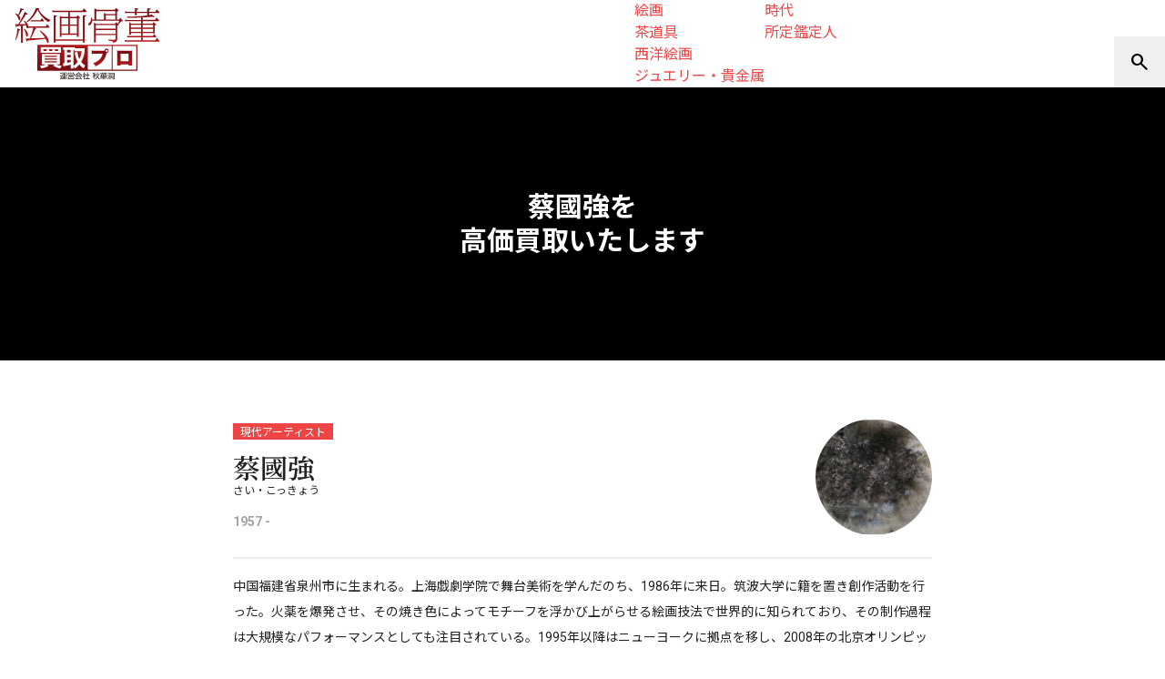

--- FILE ---
content_type: text/html; charset=UTF-8
request_url: https://www.aojc.co.jp/artists/cai_guo-qiang/
body_size: 20732
content:
<!-- LOADED: main-single-media.php --><!DOCTYPE html>
<html lang="ja">

<head>
    <!-- Google Tag Manager J&B &Chiaki　20250418　-->
<script>(function(w,d,s,l,i){w[l]=w[l]||[];w[l].push({'gtm.start':
new Date().getTime(),event:'gtm.js'});var f=d.getElementsByTagName(s)[0],
j=d.createElement(s),dl=l!='dataLayer'?'&l='+l:'';j.async=true;j.src=
'https://www.googletagmanager.com/gtm.js?id='+i+dl;f.parentNode.insertBefore(j,f);
})(window,document,'script','dataLayer','GTM-NSGVKP9Q');</script>
<!-- End Google Tag Manager -->    <meta charset="UTF-8">
    <meta name="viewport" content="width=device-width,initial-scale=1.0">
    <meta name="format-detection" content="telephone=no">
    <title>蔡國強を高価買取いたします | 絵画骨董買取プロ |東京銀座| 親子90年の実績 査定は無料  </title>
<meta name='robots' content='max-image-preview:large' />
	<style>img:is([sizes="auto" i], [sizes^="auto," i]) { contain-intrinsic-size: 3000px 1500px }</style>
	<link rel='dns-prefetch' href='//cdn.jsdelivr.net' />
<link rel="preconnect" href="https://fonts.googleapis.com">
<link rel="preconnect" href="https://fonts.gstatic.com" crossorigin>
<link rel="preload" href="https://fonts.googleapis.com/css2?family=Noto+Sans+JP:wght@100..900&family=Noto+Serif+JP:wght@200..900&family=Oswald:wght@200..700&family=Roboto:ital,wght@0,100;0,300;0,400;0,500;0,700;0,900;1,100;1,300;1,400;1,500;1,700;1,900&display=swap" as="style" onload="this.onload=null;this.rel='stylesheet'">
<link rel="preload" href="https://fonts.googleapis.com/css2?family=Material+Symbols+Outlined" as="style" onload="this.onload=null;this.rel='stylesheet'">
<link rel='stylesheet' id='toc-screen-css' href='https://www.aojc.co.jp/-/wp-content/plugins/table-of-contents-plus/screen.min.css?ver=2411.1' type='text/css' media='all' />
<style id='toc-screen-inline-css' type='text/css'>
div#toc_container {background: #fcf9f2;border: 1px solid #fff;}div#toc_container p.toc_title {color: #333333;}div#toc_container p.toc_title a,div#toc_container ul.toc_list a {color: #333333;}
</style>
<link rel='stylesheet' id='swiper-css' href='//cdn.jsdelivr.net/npm/swiper@11/swiper-bundle.min.css?ver=11.1.4' type='text/css' media='all' />
<link rel='stylesheet' id='theme-css' href='https://www.aojc.co.jp/-/wp-content/themes/aqua-classic-drop/assets/css/theme.css?ver=1752814728' type='text/css' media='all' />
<script type="text/javascript" src="https://www.aojc.co.jp/-/wp-includes/js/jquery/jquery.min.js?ver=3.7.1" id="jquery-core-js"></script>
<script type="text/javascript" src="https://www.aojc.co.jp/-/wp-includes/js/jquery/jquery-migrate.min.js?ver=3.4.1" id="jquery-migrate-js"></script>
<link rel="canonical" href="https://www.aojc.co.jp/artists/cai_guo-qiang/" />
<meta name="description" content="絵画骨董買取プロでは、絵画・掛軸・骨董品などの美術品の査定・買取を行なっております。美術品の保存や処分にお困りの方は是非お気軽にご連絡下さい。一流の美術商が集まる東京銀座にて長年美術品の買取の経験を積んだ専門家が査定致します。">
<meta property="og:title" content="蔡國強を高価買取いたします | 絵画骨董買取プロ |東京銀座| 親子90年の実績 査定は無料  ">
<meta property="og:description" content="絵画骨董買取プロでは、絵画・掛軸・骨董品などの美術品の査定・買取を行なっております。美術品の保存や処分にお困りの方は是非お気軽にご連絡下さい。一流の美術商が集まる東京銀座にて長年美術品の買取の経験を積んだ専門家が査定致します。">
<meta property="og:image" content="https://www.aojc.co.jp/-/wp-content/uploads/2020/06/og-image.png">
<meta property="og:url" content="https://www.aojc.co.jp/artists/cai_guo-qiang/">
<meta property="og:type" content="article">
<meta property="og:site_name" content="絵画骨董買取プロ |東京銀座| 親子90年の実績 査定は無料">            <link rel='stylesheet' href='https://www.aojc.co.jp/-/wp-content/themes/aqua-classic-drop/assets/css/add.css?ver=1762231069' type='text/css' media='all' />
</head>


<body class="wp-singular artists-template-default single single-artists postid-1016 wp-theme-aqua-classic wp-child-theme-aqua-classic-drop">
    <!-- Google Tag Manager (noscript) -->
<noscript><iframe src="https://www.googletagmanager.com/ns.html?id=GTM-P6RWTN4"
height="0" width="0" style="display:none;visibility:hidden"></iframe></noscript>
<!-- End Google Tag Manager (noscript) -->

<!-- Google Tag Manager (noscript) J&B &Chiaki　20250418 -->
<noscript><iframe src="https://www.googletagmanager.com/ns.html?id=GTM-NSGVKP9Q"
height="0" width="0" style="display:none;visibility:hidden"></iframe></noscript>
<!-- End Google Tag Manager (noscript) -->    <!-- header-new -->
    <a name="pagetop" id="pagetop"></a>
    <header
        data-sticky-header="reset"
        class="
        tw-relative
        data-[state=show]:tw-shadow-[0_0_10px_rgba(0,0,0,0.2)]
        data-[state=reset]:tw-bg-white
        tw-group"
        data-state="reset">
        <div
            class="
            tw-bg-backdrop-white tw-backdrop-blur tw-w-screen
            tw-h-14
            md:group-data-[state='reset']:tw-h-24
            tw-flex tw-justify-between tw-items-end">
            <div class="tw-flex-shrink-0 tw-flex">            <a
                href="https://www.aojc.co.jp/"
                title="絵画骨董買取プロ |東京銀座| 親子90年の実績 査定は無料"
                class="
                tw-h-14 md:group-data-[state='reset']:tw-h-24
                tw-px-2 md:tw-px-4 tw-py-1 md:tw-py-2 tw-box-border">
                <img src="https://www.aojc.co.jp/-/wp-content/themes/aqua-classic-drop/assets/images/sitename.svg" alt="絵画骨董買取プロ |東京銀座| 親子90年の実績 査定は無料" class="tw-h-full">
            </a>
            </div>            <nav
                data-intersection="fade-in"
                class="
                tw-flex-shrink-0
                max-sm:tw-hidden
                [&>[data-dropdown-menu]>li>a]:tw-h-14 [&>[data-dropdown-menu]>li>a]:tw-text-sm md:[&>[data-dropdown-menu]>li>a]:tw-text-base
                md:[&>[data-dropdown-menu]]:tw-gap-1 lg:[&>[data-dropdown-menu]]:tw-gap-4
                ">
                <ul data-dropdown-menu data-type="sub-menu-full"><li data-has-sub-menu aria-expanded="false" class=""><a href="https://www.aojc.co.jp/services/"><span>買取サービス</span><span class="material-symbols-outlined"  style="font-size:18px;" data-icon>keyboard_arrow_down</span></a><div data-sub-menu><ul><li class=""><a href="https://www.aojc.co.jp/services/in-store/">来店買取</a></li><li class=""><a href="https://www.aojc.co.jp/services/shuccho/">出張買取</a></li><li class=""><a href="https://www.aojc.co.jp/services/delivery/">宅配買取</a></li><li class=""><a href="https://www.aojc.co.jp/services/line/">LINE査定</a></li><li class=""><a href="https://www.aojc.co.jp/services/kanteikai/">買取鑑定会</a></li><li class=""><a href="https://www.aojc.co.jp/services/corporate/">法人向け買取</a></li><li class=""><a href="https://www.aojc.co.jp/services/estate/">蔵・遺品整理</a></li><li class=""><a href="https://www.aojc.co.jp/services/appraisal/">査定書類作成</a></li><li class=""><a href="https://www.aojc.co.jp/location/">買取対応地域</a></li></ul></div></li><li data-has-sub-menu aria-expanded="false" class=""><a href="https://www.aojc.co.jp/reasons/"><span>選ばれる理由</span><span class="material-symbols-outlined"  style="font-size:18px;" data-icon>keyboard_arrow_down</span></a><div data-sub-menu><ul><li class=""><a href="https://www.aojc.co.jp/reasons/90-years-trust/">家族四代、受け継がれる信頼と実績</a></li><li class=""><a href="https://www.aojc.co.jp/reasons/staff/">美術専門のスタッフ</a></li><li class=""><a href="https://www.aojc.co.jp/reasons/broad-buying-range/">掛軸から現代美術も買取</a></li><li class=""><a href="https://www.aojc.co.jp/reasons/high-price-buying/">販売店だからできる高額買取</a></li><li class=""><a href="https://www.aojc.co.jp/reasons/media-features/">メディア出演多数</a></li></ul></div></li><li data-has-sub-menu aria-expanded="false" class=""><a href="https://www.aojc.co.jp/genres/"><span>買取品目</span><span class="material-symbols-outlined"  style="font-size:18px;" data-icon>keyboard_arrow_down</span></a><div data-sub-menu><ul><li class=""><a href="https://www.aojc.co.jp/genres/kakejiku/">掛軸</a></li><li class=""><a href="https://www.aojc.co.jp/genres/china/">中国美術</a></li><li class=""><a href="https://www.aojc.co.jp/genres/kobijutu/">古美術</a></li><li class=""><a href="https://www.aojc.co.jp/genres/kottou/">骨董品</a></li><li class=""><a href="https://www.aojc.co.jp/genres/kogei/">工芸</a></li><li class=""><a href="https://www.aojc.co.jp/genres/choukoku/">彫刻</a></li><li class=""><a href="https://www.aojc.co.jp/genres/jp/">日本画</a></li><li class=""><a href="https://www.aojc.co.jp/genres/shunga/">春画</a></li><li class=""><a href="https://www.aojc.co.jp/genres/armour/">武具</a></li><li class=""><a href="https://www.aojc.co.jp/genres/yo/">洋画</a></li><li class=""><a href="https://www.aojc.co.jp/genres/ukiyo-e/">浮世絵</a></li><li class=""><a href="https://www.aojc.co.jp/genres/hanga/">版画</a></li><li class=""><a href="https://www.aojc.co.jp/genres/contemporary-art/">現代アート</a></li><li class=""><a href="https://www.aojc.co.jp/genres/kaiga/">絵画</a></li><li class=""><a href="https://www.aojc.co.jp/genres/chadougu/">茶道具</a></li><li class=""><a href="https://www.aojc.co.jp/genres/west/">西洋絵画</a></li><li class=""><a href="https://www.aojc.co.jp/genres/jewelry/">ジュエリー・貴金属</a></li></ul></div></li><li data-has-sub-menu aria-expanded="false" class=""><a href="https://www.aojc.co.jp/artists/"><span>取扱作家</span><span class="material-symbols-outlined"  style="font-size:18px;" data-icon>keyboard_arrow_down</span></a><div data-sub-menu><ul><li class=""><a href="https://www.aojc.co.jp/artists-genre/jp/">日本画家(明治以降)</a></li><li class=""><a href="https://www.aojc.co.jp/artists-genre/ukiyo-e/">浮世絵師・版画家</a></li><li class=""><a href="https://www.aojc.co.jp/artists-genre/shoga/">絵師など(江戸まで)</a></li><li class=""><a href="https://www.aojc.co.jp/artists-genre/kohitsu/">歌人文人武人等</a></li><li class=""><a href="https://www.aojc.co.jp/artists-genre/yo/">洋画家</a></li><li class=""><a href="https://www.aojc.co.jp/artists-genre/contemporary/">現代アーティスト</a></li><li class=""><a href="https://www.aojc.co.jp/artists-genre/shoka/">書家</a></li><li class=""><a href="https://www.aojc.co.jp/artists-genre/kougei/">陶芸・工芸など</a></li><li class=""><a href="https://www.aojc.co.jp/artists-genre/choukoku/">彫刻家</a></li><li class=""><a href="https://www.aojc.co.jp/artists-genre/china/">中国諸作家</a></li><li class=""><a href="https://www.aojc.co.jp/artists-genre/west/">海外作家</a></li><li class=""><a href="https://www.aojc.co.jp/era/">時代</a></li><li class=""><a href="https://www.aojc.co.jp/appraisers/">所定鑑定人</a></li></ul></div></li><li data-has-sub-menu aria-expanded="false" class=""><a href="https://www.aojc.co.jp/feature/"><span>特集</span><span class="material-symbols-outlined"  style="font-size:18px;" data-icon>keyboard_arrow_down</span></a><div data-sub-menu><ul><li class=""><a href="https://www.aojc.co.jp/feature-category/kanteikai/">買取鑑定会</a></li><li class=""><a href="https://www.aojc.co.jp/feature-category/media/">メディア</a></li><li class=""><a href="https://www.aojc.co.jp/feature-category/tips/">美術品豆知識</a></li><li class=""><a href="https://www.aojc.co.jp/feature-category/diary/">美術品買取日記</a></li></ul></div></li></ul>            </nav>

            <nav class="tw-flex tw-justify-end tw-items-center">

                <button
                    data-open-dialog="#drawer-search"
                    class="tw-size-14 tw-flex tw-justify-center tw-items-center tw-text-black hover:tw-opacity-80"
                    aria-label="検索">
                    <span class="material-symbols-outlined"  style="font-size:24px;" data-icon>search</span>                </button>

                <button
                    data-open-dialog="#drawer"
                    class="sm:tw-hidden tw-size-14 tw-flex tw-justify-center tw-items-center tw-text-black hover:tw-opacity-80"
                    aria-label="メニューを開く">
                    <span class="material-symbols-outlined"  style="font-size:24px;" data-icon>menu</span>                </button>
            </nav>
        </div>

                <nav class="tw-absolute tw-top-0 tw-right-0 tw-hidden md:group-data-[state='reset']:tw-flex tw-h-[34px] tw-mr-4 tw-gap-x-3">
            <a href="tel:0120126510" class="tw-block hover:tw-opacity-80 tw-transition-opacity">
                <img data-src="https://www.aojc.co.jp/-/wp-content/uploads/2024/12/banner_head_freedial.png" alt="" class="tw-w-[144px] tw-h-[34px] tw-object-cover tw-rounded-b-lg">
            </a>
            <a href="/contact/" class="tw-block hover:tw-opacity-80 tw-transition-opacity">
                <img data-src="https://www.aojc.co.jp/-/wp-content/uploads/2024/12/banner_head_form.png" alt="http://無料査定フォーム%20お気軽にお問い合わせください。" class="tw-w-[144px] tw-h-[34px] tw-object-cover tw-rounded-b-lg">
            </a>
            <a href="/services/line/" class="tw-block hover:tw-opacity-80 tw-transition-opacity">
                <img data-src="https://www.aojc.co.jp/-/wp-content/uploads/2024/12/banner_head_form_1.png" alt="http://スマホから写真を送るだけ！%20LINE査定" class="tw-w-[144px] tw-h-[34px] tw-object-cover tw-rounded-b-lg">
            </a>
        </nav>
    </header>

    <dialog
    id="drawer-search"
    data-drawer="top"
    class="tw-gutter">
    <div class="tw-max-w-screen-xs tw-mx-auto tw-py-16">
        <div class="tw-text-center tw-text-sm tw-font-semibold tw-mb-4">キーワード検索</div>
        <div class="tw-flex tw-justify-center">
            <form role="search" method="get" class="tw-flex tw-w-full tw-items-center" action="https://www.aojc.co.jp/">
                <input
                    type="search"
                    value=""
                    name="s"
                    class="
                        tw-w-full
                        tw-border-t-2 tw-border-r-0 tw-border-b-2 tw-border-l-2 tw-border-neutral-200 tw-rounded-s-full
                        focus:tw-border-neutral-200 focus:tw-outline-none focus:tw-ring-0
                        ">
                <button
                    type="submit"
                    class="
                        tw-aspect-square tw-h-full tw-shrink-0
                        tw-border-t-2 tw-border-r-2 tw-border-b-2 tw-border-l-0 tw-border-neutral-200 tw-rounded-e-full
                        ">
                    <span class="material-symbols-outlined"  style="font-size:24px;" data-icon>search</span>                </button>
            </form>
        </div>
    </div>
</dialog><dialog
    id="drawer"
    data-drawer="right"
    class="tw-max-w-screen-sm">
    <nav class="tw-sticky tw-top-0 tw-flex tw-justify-end">
        <button
            data-close-dialog
            class="tw-aspect-square tw-size-14 tw-flex tw-justify-center tw-items-center hover:tw-opacity-80"
            aria-label="メインメニューを閉じる"
            title="メインメニューを閉じる">
            <span class="material-symbols-outlined"  style="font-size:24px;" data-icon>close</span>        </button>
    </nav>

    <nav
        class="
            
        ">
<ul data-accordion-menu><li data-has-sub-menu aria-expanded="false" class=""><a href="https://www.aojc.co.jp/services/"><span>買取サービス</span><span class="material-symbols-outlined"  style="font-size:24px;" data-icon>keyboard_arrow_down</span></a><div data-sub-menu><ul><li class=""><a href="https://www.aojc.co.jp/services/in-store/">来店買取</a></li><li class=""><a href="https://www.aojc.co.jp/services/shuccho/">出張買取</a></li><li class=""><a href="https://www.aojc.co.jp/services/delivery/">宅配買取</a></li><li class=""><a href="https://www.aojc.co.jp/services/line/">LINE査定</a></li><li class=""><a href="https://www.aojc.co.jp/services/kanteikai/">買取鑑定会</a></li><li class=""><a href="https://www.aojc.co.jp/services/corporate/">法人向け買取</a></li><li class=""><a href="https://www.aojc.co.jp/services/estate/">蔵・遺品整理</a></li><li class=""><a href="https://www.aojc.co.jp/services/appraisal/">査定書類作成</a></li><li class=""><a href="https://www.aojc.co.jp/location/">買取対応地域</a></li></ul></div></li><li data-has-sub-menu aria-expanded="false" class=""><a href="https://www.aojc.co.jp/reasons/"><span>選ばれる理由</span><span class="material-symbols-outlined"  style="font-size:24px;" data-icon>keyboard_arrow_down</span></a><div data-sub-menu><ul><li class=""><a href="https://www.aojc.co.jp/reasons/90-years-trust/">家族四代、受け継がれる信頼と実績</a></li><li class=""><a href="https://www.aojc.co.jp/reasons/staff/">美術専門のスタッフ</a></li><li class=""><a href="https://www.aojc.co.jp/reasons/broad-buying-range/">掛軸から現代美術も買取</a></li><li class=""><a href="https://www.aojc.co.jp/reasons/high-price-buying/">販売店だからできる高額買取</a></li><li class=""><a href="https://www.aojc.co.jp/reasons/media-features/">メディア出演多数</a></li></ul></div></li><li data-has-sub-menu aria-expanded="false" class=""><a href="https://www.aojc.co.jp/genres/"><span>買取品目</span><span class="material-symbols-outlined"  style="font-size:24px;" data-icon>keyboard_arrow_down</span></a><div data-sub-menu><ul><li class=""><a href="https://www.aojc.co.jp/genres/kakejiku/">掛軸</a></li><li class=""><a href="https://www.aojc.co.jp/genres/china/">中国美術</a></li><li class=""><a href="https://www.aojc.co.jp/genres/kobijutu/">古美術</a></li><li class=""><a href="https://www.aojc.co.jp/genres/kottou/">骨董品</a></li><li class=""><a href="https://www.aojc.co.jp/genres/kogei/">工芸</a></li><li class=""><a href="https://www.aojc.co.jp/genres/choukoku/">彫刻</a></li><li class=""><a href="https://www.aojc.co.jp/genres/jp/">日本画</a></li><li class=""><a href="https://www.aojc.co.jp/genres/shunga/">春画</a></li><li class=""><a href="https://www.aojc.co.jp/genres/armour/">武具</a></li><li class=""><a href="https://www.aojc.co.jp/genres/yo/">洋画</a></li><li class=""><a href="https://www.aojc.co.jp/genres/ukiyo-e/">浮世絵</a></li><li class=""><a href="https://www.aojc.co.jp/genres/hanga/">版画</a></li><li class=""><a href="https://www.aojc.co.jp/genres/contemporary-art/">現代アート</a></li><li class=""><a href="https://www.aojc.co.jp/genres/kaiga/">絵画</a></li><li class=""><a href="https://www.aojc.co.jp/genres/chadougu/">茶道具</a></li><li class=""><a href="https://www.aojc.co.jp/genres/west/">西洋絵画</a></li><li class=""><a href="https://www.aojc.co.jp/genres/jewelry/">ジュエリー・貴金属</a></li></ul></div></li><li data-has-sub-menu aria-expanded="false" class=""><a href="https://www.aojc.co.jp/artists/"><span>取扱作家</span><span class="material-symbols-outlined"  style="font-size:24px;" data-icon>keyboard_arrow_down</span></a><div data-sub-menu><ul><li class=""><a href="https://www.aojc.co.jp/artists-genre/jp/">日本画家(明治以降)</a></li><li class=""><a href="https://www.aojc.co.jp/artists-genre/ukiyo-e/">浮世絵師・版画家</a></li><li class=""><a href="https://www.aojc.co.jp/artists-genre/shoga/">絵師など(江戸まで)</a></li><li class=""><a href="https://www.aojc.co.jp/artists-genre/kohitsu/">歌人文人武人等</a></li><li class=""><a href="https://www.aojc.co.jp/artists-genre/yo/">洋画家</a></li><li class=""><a href="https://www.aojc.co.jp/artists-genre/contemporary/">現代アーティスト</a></li><li class=""><a href="https://www.aojc.co.jp/artists-genre/shoka/">書家</a></li><li class=""><a href="https://www.aojc.co.jp/artists-genre/kougei/">陶芸・工芸など</a></li><li class=""><a href="https://www.aojc.co.jp/artists-genre/choukoku/">彫刻家</a></li><li class=""><a href="https://www.aojc.co.jp/artists-genre/china/">中国諸作家</a></li><li class=""><a href="https://www.aojc.co.jp/artists-genre/west/">海外作家</a></li><li class=""><a href="https://www.aojc.co.jp/era/">時代</a></li><li class=""><a href="https://www.aojc.co.jp/appraisers/">所定鑑定人</a></li></ul></div></li><li data-has-sub-menu aria-expanded="false" class=""><a href="https://www.aojc.co.jp/feature/"><span>特集</span><span class="material-symbols-outlined"  style="font-size:24px;" data-icon>keyboard_arrow_down</span></a><div data-sub-menu><ul><li class=""><a href="https://www.aojc.co.jp/feature-category/kanteikai/">買取鑑定会</a></li><li class=""><a href="https://www.aojc.co.jp/feature-category/media/">メディア</a></li><li class=""><a href="https://www.aojc.co.jp/feature-category/tips/">美術品豆知識</a></li><li class=""><a href="https://www.aojc.co.jp/feature-category/diary/">美術品買取日記</a></li></ul></div></li></ul>    </nav>

    <nav class="tw-flex tw-justify-center tw-gap-4 tw-mt-10">
        <a href="https://www.facebook.com/aojc.co.jp" class="tw-text-neutral-800 tw-block tw-size-6 hover:tw-opacity-80" target="_blank"><?xml version="1.0" encoding="UTF-8"?>
<svg id="b" data-name="currentColor" xmlns="http://www.w3.org/2000/svg" viewBox="0 0 512 512">
  <path d="M512,256C512,114.62,397.38,0,256,0S0,114.62,0,256c0,127.78,93.62,233.69,216,252.89v-178.89h-65v-74h65v-56.4c0-64.16,38.22-99.6,96.69-99.6,28.01,0,57.31,5,57.31,5v63h-32.28c-31.8,0-41.72,19.73-41.72,39.98v48.02h71l-11.35,74h-59.65v178.89c122.38-19.2,216-125.11,216-252.89Z"/>
</svg></a>
        <a href="https://twitter.com/AojcJp" class="tw-text-neutral-800 tw-block tw-size-6 hover:tw-opacity-80" target="_blank"><?xml version="1.0" encoding="UTF-8"?>
<svg id="b" data-name="currentColor" xmlns="http://www.w3.org/2000/svg" viewBox="0 0 512 512">
  <path d="M303.66,216.8L490.17,0h-44.2l-161.94,188.24L154.69,0H5.5l195.59,284.65L5.5,512h44.2l171.02-198.79,136.6,198.79h149.18l-202.84-295.2h.01ZM243.13,287.16l-19.82-28.35L65.63,33.27h67.89l127.25,182.02,19.82,28.35,165.41,236.6h-67.89l-134.98-193.07h0Z"/>
</svg></a>
        <a href="https://www.youtube.com/c/syukado" class="tw-text-neutral-800 tw-block tw-size-6 hover:tw-opacity-80" target="_blank"><?xml version="1.0" encoding="UTF-8"?>
<svg id="b" data-name="currentColor" xmlns="http://www.w3.org/2000/svg" viewBox="0 0 512 512">
  <path d="M501.3,131.96c-5.89-22.17-23.24-39.63-45.27-45.56-39.93-10.77-200.04-10.77-200.04-10.77,0,0-160.11,0-200.04,10.77-22.03,5.93-39.38,23.39-45.27,45.56C0,172.15,0,256,0,256c0,0,0,83.85,10.7,124.04,5.89,22.17,23.24,39.63,45.27,45.56,39.93,10.77,200.04,10.77,200.04,10.77,0,0,160.11,0,200.04-10.77,22.03-5.93,39.38-23.39,45.27-45.56,10.7-40.19,10.7-124.04,10.7-124.04,0,0,0-83.85-10.7-124.04ZM203.64,332.13v-152.25l133.82,76.13-133.82,76.12Z"/>
</svg></a>
        <a href="https://line.me/R/ti/p/%40tqn1629o" class="tw-text-neutral-800 tw-block tw-size-6 hover:tw-opacity-80" target="_blank"><?xml version="1.0" encoding="UTF-8"?>
<svg id="b" data-name="currentColor" xmlns="http://www.w3.org/2000/svg" viewBox="0 0 512 512">
  <path d="M439.86,0H72.14C32.3,0,0,32.3,0,72.14v367.72c0,39.84,32.3,72.14,72.14,72.14h367.72c39.84,0,72.14-32.3,72.14-72.14V72.14c0-39.84-32.3-72.14-72.14-72.14ZM390.07,317.11c-35.81,41.22-115.9,91.43-134.12,99.11-18.22,7.68-15.53-4.89-14.79-9.2.43-2.57,2.44-14.61,2.44-14.61.57-4.36,1.17-11.12-.55-15.43-1.91-4.75-9.48-7.22-15.04-8.42-82.03-10.84-142.76-68.19-142.76-136.67,0-76.38,76.58-138.53,170.7-138.53s170.7,62.14,170.7,138.53c0,30.57-11.85,58.1-36.59,85.23h0Z"/>
  <g>
    <path d="M369.86,275.98h-47.96c-1.8,0-3.26-1.46-3.26-3.26v-.05h0v-74.37h0v-.08c0-1.8,1.46-3.26,3.26-3.26h47.96c1.79,0,3.26,1.47,3.26,3.26v12.11c0,1.8-1.46,3.26-3.26,3.26h-32.59v12.57h32.59c1.79,0,3.26,1.47,3.26,3.26v12.11c0,1.8-1.46,3.26-3.26,3.26h-32.59v12.57h32.59c1.79,0,3.26,1.47,3.26,3.26v12.11c0,1.8-1.46,3.26-3.26,3.26Z"/>
    <path d="M192.46,275.98c1.8,0,3.26-1.46,3.26-3.26v-12.11c0-1.79-1.47-3.26-3.26-3.26h-32.59v-59.13c0-1.79-1.47-3.26-3.26-3.26h-12.11c-1.8,0-3.26,1.46-3.26,3.26v74.44h0v.06c0,1.8,1.46,3.26,3.26,3.26h47.96Z"/>
    <rect x="205.97" y="194.97" width="18.62" height="81.02" rx="3.26" ry="3.26"/>
    <path d="M303.75,194.97h-12.11c-1.8,0-3.26,1.46-3.26,3.26v44.25l-34.09-46.03c-.08-.12-.17-.23-.26-.34,0,0-.01-.02-.02-.02-.06-.07-.13-.14-.2-.2-.02-.02-.04-.04-.06-.06-.06-.05-.12-.1-.18-.15-.03-.02-.06-.04-.09-.07-.06-.04-.11-.08-.17-.12-.03-.02-.07-.04-.1-.06-.06-.03-.12-.07-.18-.1-.03-.02-.07-.03-.1-.05-.06-.03-.13-.06-.19-.08-.04-.01-.07-.03-.11-.04-.07-.02-.13-.04-.2-.06-.04-.01-.08-.02-.12-.03-.06-.02-.13-.03-.19-.04-.05,0-.09-.01-.14-.02-.06,0-.12-.02-.18-.02-.06,0-.12,0-.17,0-.04,0-.07,0-.11,0h-12.04c-1.8,0-3.26,1.46-3.26,3.26v74.5c0,1.8,1.46,3.26,3.26,3.26h12.11c1.8,0,3.26-1.46,3.26-3.26v-44.23l34.13,46.09c.24.33.52.6.84.82.01,0,.03.02.04.03.07.04.14.09.2.12.03.02.06.04.09.05.05.03.1.05.16.08.05.02.11.05.16.07.03.01.07.03.1.04.07.03.15.05.22.07.02,0,.03,0,.05.01.27.07.56.11.85.11h12.04c1.8,0,3.26-1.46,3.26-3.26v-74.5c0-1.8-1.46-3.26-3.26-3.26Z"/>
  </g>
</svg></a>
    </nav>

    <nav
        class="
            tw-my-5 tw-gutter
            [&>ul]:tw-flex [&>ul]:tw-flex-row [&>ul]:tw-flex-wrap [&>ul]:tw-justify-center [&>ul]:tw-gap-x-6
            [&_a]:tw-text-xs [&_a]:tw-text-neutral-800 hover:[&_a]:tw-underline">
<ul id="footer_sub_menu" class="menu"><li id="menu-item-14871" class="menu-item menu-item-type-post_type menu-item-object-page menu-item-14871"><a href="https://www.aojc.co.jp/company/">会社案内</a></li>
<li id="menu-item-14869" class="menu-item menu-item-type-post_type menu-item-object-page menu-item-14869"><a href="https://www.aojc.co.jp/access/">アクセス</a></li>
<li id="menu-item-14870" class="menu-item menu-item-type-post_type menu-item-object-page menu-item-14870"><a href="https://www.aojc.co.jp/contact/">お問い合わせ</a></li>
<li id="menu-item-15095" class="menu-item menu-item-type-custom menu-item-object-custom menu-item-15095"><a href="/faq/">よくあるご質問</a></li>
<li id="menu-item-15129" class="menu-item menu-item-type-custom menu-item-object-custom menu-item-15129"><a href="/customers-voice/">お客様の声</a></li>
<li id="menu-item-14868" class="menu-item menu-item-type-post_type menu-item-object-page menu-item-privacy-policy menu-item-14868"><a rel="privacy-policy" href="https://www.aojc.co.jp/privacy-policy/">個人情報保護方針</a></li>
</ul>    </nav>
    <nav class="tw-sticky tw-top-full tw-p-4">
        <div class="tw-grid tw-grid-cols-2 xs:tw-grid-cols-3 tw-gap-2 max-xs:tw-max-w-screen-2xs tw-mx-auto">
            <a href="tel:0120126510" class="hover:tw-brightness-90 tw-transition max-xs:tw-col-span-2">
                <img data-src="https://www.aojc.co.jp/-/wp-content/uploads/2024/12/banner_footer_freedial.png" alt="" class="tw-border tw-border-neutral-300 tw-rounded-md">
            </a>
            <a href="/contact/" class="hover:tw-brightness-90 tw-transition">
                <img data-src="https://www.aojc.co.jp/-/wp-content/uploads/2024/12/banner_footer_form.png" alt="http://無料査定フォーム%20お気軽にお問い合わせください。" class="tw-border tw-border-neutral-300 tw-rounded-md">
            </a>
            <a href="/services/line/" class="hover:tw-brightness-90 tw-transition">
                <img data-src="https://www.aojc.co.jp/-/wp-content/uploads/2024/12/banner_footer_line.png" alt="http://スマホから写真を送るだけ！%20LINE査定" class="tw-border tw-border-neutral-300 tw-rounded-md">
            </a>
        </div>
    </nav>
</dialog><main>
  <article><!-- template test -->



        <div class="tw-relative" data-unit="h1" data-intersection="fade-in">
      <div class="tw-w-full tw-h-[300px] tw-flex tw-justify-center tw-items-center tw-overflow-hidden tw-bg-black" aria-hidden="true">
        <div class="tw-w-9999 tw-flex-shrink-0 tw-flex tw-justify-center tw-flex-wrap">
                        <img data-src="https://www.aojc.co.jp/-/wp-content/uploads/2016/11/89539bdd3f6fae6c3490316641b33d7d-293x300.jpg" alt="" class="tw-h-[100px] sm:tw-h-[150px] tw-w-auto">
                            <img data-src="https://www.aojc.co.jp/-/wp-content/uploads/2016/11/ad86800a33f9a6296c4afe837522791f-300x223.jpg" alt="" class="tw-h-[100px] sm:tw-h-[150px] tw-w-auto">
                            <img data-src="https://www.aojc.co.jp/-/wp-content/uploads/2016/11/f23e04367d687f13d2f1392563bd2794-300x251.jpg" alt="" class="tw-h-[100px] sm:tw-h-[150px] tw-w-auto">
                            <img data-src="https://www.aojc.co.jp/-/wp-content/uploads/2016/11/5ce514c0e581097900a51577af505bc7-300x226.jpg" alt="" class="tw-h-[100px] sm:tw-h-[150px] tw-w-auto">
                            <img data-src="https://www.aojc.co.jp/-/wp-content/uploads/2016/11/2849fd64c579ebc6df4b0bac2104cee1-232x300.jpg" alt="" class="tw-h-[100px] sm:tw-h-[150px] tw-w-auto">
                            <img data-src="https://www.aojc.co.jp/-/wp-content/uploads/2016/11/d515a79ec75cea99faea63bce0f95d22-190x300.jpg" alt="" class="tw-h-[100px] sm:tw-h-[150px] tw-w-auto">
                            <img data-src="https://www.aojc.co.jp/-/wp-content/uploads/2016/11/a6f4aa0da2bd17198763fecd0639b469-300x206.jpg" alt="" class="tw-h-[100px] sm:tw-h-[150px] tw-w-auto">
                            <img data-src="https://www.aojc.co.jp/-/wp-content/uploads/2016/11/89539bdd3f6fae6c3490316641b33d7d-293x300.jpg" alt="" class="tw-h-[100px] sm:tw-h-[150px] tw-w-auto">
                            <img data-src="https://www.aojc.co.jp/-/wp-content/uploads/2016/11/ad86800a33f9a6296c4afe837522791f-300x223.jpg" alt="" class="tw-h-[100px] sm:tw-h-[150px] tw-w-auto">
                            <img data-src="https://www.aojc.co.jp/-/wp-content/uploads/2016/11/f23e04367d687f13d2f1392563bd2794-300x251.jpg" alt="" class="tw-h-[100px] sm:tw-h-[150px] tw-w-auto">
                            <img data-src="https://www.aojc.co.jp/-/wp-content/uploads/2016/11/5ce514c0e581097900a51577af505bc7-300x226.jpg" alt="" class="tw-h-[100px] sm:tw-h-[150px] tw-w-auto">
                            <img data-src="https://www.aojc.co.jp/-/wp-content/uploads/2016/11/2849fd64c579ebc6df4b0bac2104cee1-232x300.jpg" alt="" class="tw-h-[100px] sm:tw-h-[150px] tw-w-auto">
              <div class="tw-w-full tw-basis-full tw-shrink-0 sm:tw-hidden"></div>              <img data-src="https://www.aojc.co.jp/-/wp-content/uploads/2016/11/d515a79ec75cea99faea63bce0f95d22-190x300.jpg" alt="" class="tw-h-[100px] sm:tw-h-[150px] tw-w-auto">
                            <img data-src="https://www.aojc.co.jp/-/wp-content/uploads/2016/11/a6f4aa0da2bd17198763fecd0639b469-300x206.jpg" alt="" class="tw-h-[100px] sm:tw-h-[150px] tw-w-auto">
                            <img data-src="https://www.aojc.co.jp/-/wp-content/uploads/2016/11/89539bdd3f6fae6c3490316641b33d7d-293x300.jpg" alt="" class="tw-h-[100px] sm:tw-h-[150px] tw-w-auto">
                            <img data-src="https://www.aojc.co.jp/-/wp-content/uploads/2016/11/ad86800a33f9a6296c4afe837522791f-300x223.jpg" alt="" class="tw-h-[100px] sm:tw-h-[150px] tw-w-auto">
                            <img data-src="https://www.aojc.co.jp/-/wp-content/uploads/2016/11/f23e04367d687f13d2f1392563bd2794-300x251.jpg" alt="" class="tw-h-[100px] sm:tw-h-[150px] tw-w-auto">
                            <img data-src="https://www.aojc.co.jp/-/wp-content/uploads/2016/11/5ce514c0e581097900a51577af505bc7-300x226.jpg" alt="" class="tw-h-[100px] sm:tw-h-[150px] tw-w-auto">
              <div class="tw-w-full tw-basis-full tw-shrink-0 tw-hidden sm:tw-block"></div>              <img data-src="https://www.aojc.co.jp/-/wp-content/uploads/2016/11/ad86800a33f9a6296c4afe837522791f-300x223.jpg" alt="" class="tw-h-[100px] sm:tw-h-[150px] tw-w-auto">
                            <img data-src="https://www.aojc.co.jp/-/wp-content/uploads/2016/11/a6f4aa0da2bd17198763fecd0639b469-300x206.jpg" alt="" class="tw-h-[100px] sm:tw-h-[150px] tw-w-auto">
                            <img data-src="https://www.aojc.co.jp/-/wp-content/uploads/2016/11/89539bdd3f6fae6c3490316641b33d7d-293x300.jpg" alt="" class="tw-h-[100px] sm:tw-h-[150px] tw-w-auto">
                            <img data-src="https://www.aojc.co.jp/-/wp-content/uploads/2016/11/5ce514c0e581097900a51577af505bc7-300x226.jpg" alt="" class="tw-h-[100px] sm:tw-h-[150px] tw-w-auto">
                            <img data-src="https://www.aojc.co.jp/-/wp-content/uploads/2016/11/d515a79ec75cea99faea63bce0f95d22-190x300.jpg" alt="" class="tw-h-[100px] sm:tw-h-[150px] tw-w-auto">
                            <img data-src="https://www.aojc.co.jp/-/wp-content/uploads/2016/11/f23e04367d687f13d2f1392563bd2794-300x251.jpg" alt="" class="tw-h-[100px] sm:tw-h-[150px] tw-w-auto">
              <div class="tw-w-full tw-basis-full tw-shrink-0 sm:tw-hidden"></div>              <img data-src="https://www.aojc.co.jp/-/wp-content/uploads/2016/11/2849fd64c579ebc6df4b0bac2104cee1-232x300.jpg" alt="" class="tw-h-[100px] sm:tw-h-[150px] tw-w-auto">
                            <img data-src="https://www.aojc.co.jp/-/wp-content/uploads/2016/11/ad86800a33f9a6296c4afe837522791f-300x223.jpg" alt="" class="tw-h-[100px] sm:tw-h-[150px] tw-w-auto">
                            <img data-src="https://www.aojc.co.jp/-/wp-content/uploads/2016/11/a6f4aa0da2bd17198763fecd0639b469-300x206.jpg" alt="" class="tw-h-[100px] sm:tw-h-[150px] tw-w-auto">
                            <img data-src="https://www.aojc.co.jp/-/wp-content/uploads/2016/11/89539bdd3f6fae6c3490316641b33d7d-293x300.jpg" alt="" class="tw-h-[100px] sm:tw-h-[150px] tw-w-auto">
                            <img data-src="https://www.aojc.co.jp/-/wp-content/uploads/2016/11/5ce514c0e581097900a51577af505bc7-300x226.jpg" alt="" class="tw-h-[100px] sm:tw-h-[150px] tw-w-auto">
                            <img data-src="https://www.aojc.co.jp/-/wp-content/uploads/2016/11/d515a79ec75cea99faea63bce0f95d22-190x300.jpg" alt="" class="tw-h-[100px] sm:tw-h-[150px] tw-w-auto">
                            <img data-src="https://www.aojc.co.jp/-/wp-content/uploads/2016/11/f23e04367d687f13d2f1392563bd2794-300x251.jpg" alt="" class="tw-h-[100px] sm:tw-h-[150px] tw-w-auto">
                            <img data-src="https://www.aojc.co.jp/-/wp-content/uploads/2016/11/2849fd64c579ebc6df4b0bac2104cee1-232x300.jpg" alt="" class="tw-h-[100px] sm:tw-h-[150px] tw-w-auto">
                            <img data-src="https://www.aojc.co.jp/-/wp-content/uploads/2016/11/ad86800a33f9a6296c4afe837522791f-300x223.jpg" alt="" class="tw-h-[100px] sm:tw-h-[150px] tw-w-auto">
                            <img data-src="https://www.aojc.co.jp/-/wp-content/uploads/2016/11/a6f4aa0da2bd17198763fecd0639b469-300x206.jpg" alt="" class="tw-h-[100px] sm:tw-h-[150px] tw-w-auto">
                            <img data-src="https://www.aojc.co.jp/-/wp-content/uploads/2016/11/89539bdd3f6fae6c3490316641b33d7d-293x300.jpg" alt="" class="tw-h-[100px] sm:tw-h-[150px] tw-w-auto">
                            <img data-src="https://www.aojc.co.jp/-/wp-content/uploads/2016/11/5ce514c0e581097900a51577af505bc7-300x226.jpg" alt="" class="tw-h-[100px] sm:tw-h-[150px] tw-w-auto">
              <div class="tw-w-full tw-basis-full tw-shrink-0 sm:tw-hidden"></div><div class="tw-w-full tw-basis-full tw-shrink-0 tw-hidden sm:tw-block"></div>        </div>
      </div>
      <div class="tw-absolute tw-top-0 tw-left-0 tw-w-full tw-h-[300px] tw-flex tw-justify-center tw-items-center tw-bg-black/40 tw-text-white tw-gutter">
        <h1 class="tw-font-bold tw-text-2xl md:tw-text-3xl tw-text-center">
          <span class="tw-leading-tight">蔡國強を<br>高価買取いたします</span>
        </h1>
      </div>
    </div>

    
        <div data-unit class="tw-gutter">
      <div class="tw-max-w-screen-md tw-mx-auto tw-flex tw-justify-between tw-items-center" data-intersection="fade-in">
        <div>
          <div class="tw-flex tw-justify-start tw-gap-1">
                            <a href="https://www.aojc.co.jp/artists-genre/contemporary/" class="tw-block tw-bg-link tw-text-on-link hover:tw-bg-link-hover hover:tw-text-on-link tw-text-xs tw-px-2 tw-pt-0.5">現代アーティスト</a>
                      </div>
          <h2 class="tw-font-serif tw-font-semibold tw-text-2xl md:tw-text-3xl tw-mt-3">蔡國強</h2>
          <div class="tw-text-xs">さい・こっきょう</div>
                      <div class="tw-text-sm tw-font-semibold tw-mt-4 tw-text-neutral-400">1957 - </div>
                  </div>
                  <div>
            <img src="https://www.aojc.co.jp/-/wp-content/uploads/2016/11/f23e04367d687f13d2f1392563bd2794.jpg" class="tw-size-20 xs:tw-size-24 sm:tw-size-32 tw-object-cover tw-rounded-full" alt="蔡國強">
          </div>
              </div>

              <div data-intersection="fade-in" class="tw-mt-6 tw-mb-8">
          <div class="tw-max-w-screen-md tw-mx-auto tw-border-t-2 tw-border-b-2 tw-border-border tw-py-4">
            <div class="tw-text-sm"><span class="tw-leading-loose">中国福建省泉州市に生まれる。上海戯劇学院で舞台美術を学んだのち、1986年に来日。筑波大学に籍を置き創作活動を行った。火薬を爆発させ、その焼き色によってモチーフを浮かび上がらせる絵画技法で世界的に知られており、その制作過程は大規模なパフォーマンスとしても注目されている。1995年以降はニューヨークに拠点を移し、2008年の北京オリンピックでは開閉会式の視覚特効芸術監督として花火を担当。また2015年には、横浜美術館にて「帰去来」と題した個展が催された。</span></div>
          </div>
        </div>
      
      
      
      

      
    </div>

    
    <div id="unit_13564666046927cec5154ea" data-unit="contact-box" data-intersection="fade-in" class="tw-gutter">
    <div class="tw-max-w-screen-xl tw-mx-auto">
        <div class="tw-rounded-lg tw-px-3 tw-py-8 md:tw-py-10 tw-bg-yellow-50">
            <h2 class="tw-text-center tw-font-serif tw-font-semibold tw-text-base md:tw-text-lg">
                蔡國強の<span class="tw-inline-block">お問い合わせ／ご相談</span>
            </h2>
            <nav class="tw-mt-8 md:tw-mt-10 tw-max-w-screen-xs tw-mx-auto">
                <a href="tel:0120126510" class="tw-block hover:tw-brightness-90 tw-transition">
                    <img data-src="https://www.aojc.co.jp/-/wp-content/uploads/2024/12/banner_footer_freedial.png" alt="" class="tw-border tw-border-neutral-300 tw-rounded-md">
                </a>
                <div class="tw-mt-6 tw-flex tw-gap-2 sm:tw-gap-3">
                    <a href="/contact/" class="tw-w-full tw-block hover:tw-brightness-90 tw-transition">
                        <img data-src="https://www.aojc.co.jp/-/wp-content/uploads/2024/12/banner_footer_form.png" alt="http://無料査定フォーム%20お気軽にお問い合わせください。" class="tw-border tw-border-neutral-300 tw-rounded-md">
                    </a>
                    <a href="/services/line/" class="tw-w-full tw-block hover:tw-brightness-90 tw-transition">
                        <img data-src="https://www.aojc.co.jp/-/wp-content/uploads/2024/12/banner_footer_line.png" alt="http://スマホから写真を送るだけ！%20LINE査定" class="tw-border tw-border-neutral-300 tw-rounded-md">
                    </a>
                </div>
            </nav>
        </div>
    </div>
</div>
    <hr
    id="unit_10053288546927cec5278b7"
    data-unit="hr"
    class="tw-border-t-2 tw-border-border"
    data-intersection="fade-in"><div id="unit_18947295636927cec527930" data-unit="cards-artworks">
            <h3 class="tw-mb-6 tw-gutter" data-intersection="fade-in">
            <div class="tw-text-base sm:tw-text-lg tw-mx-auto tw-max-w-screen-xl">
                <span class="tw-leading-snug [&_span]:tw-inline-block tw-text-main tw-inline tw-font-bold">蔡國強の作品</span>
            </div>
        </h3>
    

    
        <div class="tw-relative xs:tw-gutter tw-overflow-hidden">
            <script>
                window.addEventListener('DOMContentLoaded', () => {
                    let swiper_option = {
                        slidesPerView: "auto",
                        slidesPerGroup: 1,
                        spaceBetween: 12,
                        centeredSlides: true,
                        // effect: 'fade',
                        // loop: true,
                        // loopAdditionalSlides: 1,
                        speed: 1000,
                        grabCursor: true,
                        watchSlidesProgress: true,
                        navigation: {
                            nextEl: '#unit_18947295636927cec527930 .swiper-button-next',
                            prevEl: '#unit_18947295636927cec527930 .swiper-button-prev',
                        },
                        breakpoints: {
                            480: {
                                slidesPerView: "auto",
                                slidesPerGroup: 1,
                                centeredSlides: false,
                            },
                            640: {
                                slidesPerView: 3 <= 5 ? 3 : 5,
                                slidesPerGroup: 3 <= 5 ? 3 : 5,
                                centeredSlides: false,
                            },
                            768: {
                                slidesPerView: 4 <= 5 ? 4 : 5,
                                slidesPerGroup: 4 <= 5 ? 4 : 5,
                                centeredSlides: false,
                            },
                            1024: {
                                slidesPerView: 5 <= 5 ? 5 : 5,
                                slidesPerGroup: 5 <= 5 ? 5 : 5,
                                centeredSlides: false,
                            },
                        },
                    };
                    const swiper = new Swiper('#unit_18947295636927cec527930 .swiper', swiper_option);
                });
            </script>
            <div class="swiper tw-overflow-visible tw-max-w-screen-xl tw-mx-auto">
                <nav class="swiper-wrapper tw-flex tw-flex-row">
                                            <div class="swiper-slide tw-w-48 sm:tw-w-auto">
                            <a
                                href="https://www.aojc.co.jp/artworks/cai_guo-qiang_mudai_02/"
                                class="tw-block hover:tw-opacity-80 tw-transition-opacity"
                                data-intersection="fade-in">
                                <figure>
                                    <img width="323" height="509" src="https://www.aojc.co.jp/-/wp-content/uploads/2016/11/d515a79ec75cea99faea63bce0f95d22.jpg" class="tw-w-full tw-object-contain tw-aspect-square tw-bg-image tw-rounded-lg" alt="&lt;span class=&quot;tw-text-xs tw-font-semibold&quot;&gt;蔡國強&lt;/span&gt;&lt;span class=&quot;tw-text-sm tw-font-semibold&quot;&gt;「無題」&lt;/span&gt;" decoding="async" fetchpriority="high" srcset="https://www.aojc.co.jp/-/wp-content/uploads/2016/11/d515a79ec75cea99faea63bce0f95d22.jpg 323w, https://www.aojc.co.jp/-/wp-content/uploads/2016/11/d515a79ec75cea99faea63bce0f95d22-190x300.jpg 190w" sizes="(max-width: 323px) 100vw, 323px" />                                    <figcaption class="tw-mt-3 tw-text-center tw-text-main !tw-leading-tight [&_span]:tw-inline-block"><span class="tw-text-xs tw-font-semibold">蔡國強</span><span class="tw-text-sm tw-font-semibold">「無題」</span></figcaption>
                                </figure>
                                                                                            </a>
                        </div><!-- .swiper-slide -->
                                            <div class="swiper-slide tw-w-48 sm:tw-w-auto">
                            <a
                                href="https://www.aojc.co.jp/artworks/cai_guo-qiang_taido_ii%e3%80%8d/"
                                class="tw-block hover:tw-opacity-80 tw-transition-opacity"
                                data-intersection="fade-in">
                                <figure>
                                    <img width="633" height="470" src="https://www.aojc.co.jp/-/wp-content/uploads/2016/11/ad86800a33f9a6296c4afe837522791f.jpg" class="tw-w-full tw-object-contain tw-aspect-square tw-bg-image tw-rounded-lg" alt="&lt;span class=&quot;tw-text-xs tw-font-semibold&quot;&gt;蔡國強&lt;/span&gt;&lt;span class=&quot;tw-text-sm tw-font-semibold&quot;&gt;「胎動 II」&lt;/span&gt;" decoding="async" srcset="https://www.aojc.co.jp/-/wp-content/uploads/2016/11/ad86800a33f9a6296c4afe837522791f.jpg 633w, https://www.aojc.co.jp/-/wp-content/uploads/2016/11/ad86800a33f9a6296c4afe837522791f-300x223.jpg 300w" sizes="(max-width: 633px) 100vw, 633px" />                                    <figcaption class="tw-mt-3 tw-text-center tw-text-main !tw-leading-tight [&_span]:tw-inline-block"><span class="tw-text-xs tw-font-semibold">蔡國強</span><span class="tw-text-sm tw-font-semibold">「胎動 II」</span></figcaption>
                                </figure>
                                                                                            </a>
                        </div><!-- .swiper-slide -->
                                            <div class="swiper-slide tw-w-48 sm:tw-w-auto">
                            <a
                                href="https://www.aojc.co.jp/artworks/cai_guo-qiang_mudai/"
                                class="tw-block hover:tw-opacity-80 tw-transition-opacity"
                                data-intersection="fade-in">
                                <figure>
                                    <img width="412" height="422" src="https://www.aojc.co.jp/-/wp-content/uploads/2016/11/89539bdd3f6fae6c3490316641b33d7d.jpg" class="tw-w-full tw-object-contain tw-aspect-square tw-bg-image tw-rounded-lg" alt="&lt;span class=&quot;tw-text-xs tw-font-semibold&quot;&gt;蔡國強&lt;/span&gt;&lt;span class=&quot;tw-text-sm tw-font-semibold&quot;&gt;「無題」&lt;/span&gt;" decoding="async" srcset="https://www.aojc.co.jp/-/wp-content/uploads/2016/11/89539bdd3f6fae6c3490316641b33d7d.jpg 412w, https://www.aojc.co.jp/-/wp-content/uploads/2016/11/89539bdd3f6fae6c3490316641b33d7d-293x300.jpg 293w" sizes="(max-width: 412px) 100vw, 412px" />                                    <figcaption class="tw-mt-3 tw-text-center tw-text-main !tw-leading-tight [&_span]:tw-inline-block"><span class="tw-text-xs tw-font-semibold">蔡國強</span><span class="tw-text-sm tw-font-semibold">「無題」</span></figcaption>
                                </figure>
                                                                                            </a>
                        </div><!-- .swiper-slide -->
                                            <div class="swiper-slide tw-w-48 sm:tw-w-auto">
                            <a
                                href="https://www.aojc.co.jp/artworks/cai_guo-qiang_kamenofunsui/"
                                class="tw-block hover:tw-opacity-80 tw-transition-opacity"
                                data-intersection="fade-in">
                                <figure>
                                    <img width="623" height="428" src="https://www.aojc.co.jp/-/wp-content/uploads/2016/11/a6f4aa0da2bd17198763fecd0639b469.jpg" class="tw-w-full tw-object-contain tw-aspect-square tw-bg-image tw-rounded-lg" alt="&lt;span class=&quot;tw-text-xs tw-font-semibold&quot;&gt;蔡國強&lt;/span&gt;&lt;span class=&quot;tw-text-sm tw-font-semibold&quot;&gt;「亀の噴水」&lt;/span&gt;" decoding="async" loading="lazy" srcset="https://www.aojc.co.jp/-/wp-content/uploads/2016/11/a6f4aa0da2bd17198763fecd0639b469.jpg 623w, https://www.aojc.co.jp/-/wp-content/uploads/2016/11/a6f4aa0da2bd17198763fecd0639b469-300x206.jpg 300w" sizes="auto, (max-width: 623px) 100vw, 623px" />                                    <figcaption class="tw-mt-3 tw-text-center tw-text-main !tw-leading-tight [&_span]:tw-inline-block"><span class="tw-text-xs tw-font-semibold">蔡國強</span><span class="tw-text-sm tw-font-semibold">「亀の噴水」</span></figcaption>
                                </figure>
                                                                                            </a>
                        </div><!-- .swiper-slide -->
                                            <div class="swiper-slide tw-w-48 sm:tw-w-auto">
                            <a
                                href="https://www.aojc.co.jp/artworks/cai_guo-qiang_project-for-e-t-no-3-la-montagne-sainte-victoire/"
                                class="tw-block hover:tw-opacity-80 tw-transition-opacity"
                                data-intersection="fade-in">
                                <figure>
                                    <img width="628" height="474" src="https://www.aojc.co.jp/-/wp-content/uploads/2016/11/5ce514c0e581097900a51577af505bc7.jpg" class="tw-w-full tw-object-contain tw-aspect-square tw-bg-image tw-rounded-lg" alt="&lt;span class=&quot;tw-text-xs tw-font-semibold&quot;&gt;蔡國強&lt;/span&gt;&lt;span class=&quot;tw-text-sm tw-font-semibold&quot;&gt;「Project for E.T.No.3-La Montagne Sainte-Victoire」&lt;/span&gt;" decoding="async" loading="lazy" srcset="https://www.aojc.co.jp/-/wp-content/uploads/2016/11/5ce514c0e581097900a51577af505bc7.jpg 628w, https://www.aojc.co.jp/-/wp-content/uploads/2016/11/5ce514c0e581097900a51577af505bc7-300x226.jpg 300w" sizes="auto, (max-width: 628px) 100vw, 628px" />                                    <figcaption class="tw-mt-3 tw-text-center tw-text-main !tw-leading-tight [&_span]:tw-inline-block"><span class="tw-text-xs tw-font-semibold">蔡國強</span><span class="tw-text-sm tw-font-semibold">「Project for E.T.No.3-La Montagne Sainte-Victoire」</span></figcaption>
                                </figure>
                                                                                            </a>
                        </div><!-- .swiper-slide -->
                                            <div class="swiper-slide tw-w-48 sm:tw-w-auto">
                            <a
                                href="https://www.aojc.co.jp/artworks/cai_guo-qiang_kayakuga_no-8-66%e3%80%8d/"
                                class="tw-block hover:tw-opacity-80 tw-transition-opacity"
                                data-intersection="fade-in">
                                <figure>
                                    <img width="630" height="528" src="https://www.aojc.co.jp/-/wp-content/uploads/2016/11/f23e04367d687f13d2f1392563bd2794.jpg" class="tw-w-full tw-object-contain tw-aspect-square tw-bg-image tw-rounded-lg" alt="&lt;span class=&quot;tw-text-xs tw-font-semibold&quot;&gt;蔡國強&lt;/span&gt;&lt;span class=&quot;tw-text-sm tw-font-semibold&quot;&gt;「火薬画No.8-66」&lt;/span&gt;" decoding="async" loading="lazy" srcset="https://www.aojc.co.jp/-/wp-content/uploads/2016/11/f23e04367d687f13d2f1392563bd2794.jpg 630w, https://www.aojc.co.jp/-/wp-content/uploads/2016/11/f23e04367d687f13d2f1392563bd2794-300x251.jpg 300w" sizes="auto, (max-width: 630px) 100vw, 630px" />                                    <figcaption class="tw-mt-3 tw-text-center tw-text-main !tw-leading-tight [&_span]:tw-inline-block"><span class="tw-text-xs tw-font-semibold">蔡國強</span><span class="tw-text-sm tw-font-semibold">「火薬画No.8-66」</span></figcaption>
                                </figure>
                                                                                            </a>
                        </div><!-- .swiper-slide -->
                                            <div class="swiper-slide tw-w-48 sm:tw-w-auto">
                            <a
                                href="https://www.aojc.co.jp/artworks/cai_guo-qiang_kayakuga_80%e3%83%bb7/"
                                class="tw-block hover:tw-opacity-80 tw-transition-opacity"
                                data-intersection="fade-in">
                                <figure>
                                    <img width="524" height="677" src="https://www.aojc.co.jp/-/wp-content/uploads/2016/11/2849fd64c579ebc6df4b0bac2104cee1.jpg" class="tw-w-full tw-object-contain tw-aspect-square tw-bg-image tw-rounded-lg" alt="&lt;span class=&quot;tw-text-xs tw-font-semibold&quot;&gt;蔡國強&lt;/span&gt;&lt;span class=&quot;tw-text-sm tw-font-semibold&quot;&gt;「火薬画-80・7」&lt;/span&gt;" decoding="async" loading="lazy" srcset="https://www.aojc.co.jp/-/wp-content/uploads/2016/11/2849fd64c579ebc6df4b0bac2104cee1.jpg 524w, https://www.aojc.co.jp/-/wp-content/uploads/2016/11/2849fd64c579ebc6df4b0bac2104cee1-495x640.jpg 495w, https://www.aojc.co.jp/-/wp-content/uploads/2016/11/2849fd64c579ebc6df4b0bac2104cee1-232x300.jpg 232w" sizes="auto, (max-width: 524px) 100vw, 524px" />                                    <figcaption class="tw-mt-3 tw-text-center tw-text-main !tw-leading-tight [&_span]:tw-inline-block"><span class="tw-text-xs tw-font-semibold">蔡國強</span><span class="tw-text-sm tw-font-semibold">「火薬画-80・7」</span></figcaption>
                                </figure>
                                                                                            </a>
                        </div><!-- .swiper-slide -->
                                    </nav><!-- .swiper-wrapper -->

            </div><!-- .swiper -->
            <div class="swiper-button-prev tw-left-0 [&.swiper-button-disabled]:tw-hidden max-sm:tw-hidden"><span class="material-symbols-outlined"  style="font-size:36px;" data-icon>chevron_left</span></div>
            <div class="swiper-button-next tw-right-0 [&.swiper-button-disabled]:tw-hidden max-sm:tw-hidden"><span class="material-symbols-outlined"  style="font-size:36px;" data-icon>chevron_right</span></div>
        </div>

    
</div><div
    id="unit_16649561256927cec528687"
    data-unit="group"
    data-intersection="fade-in"
    class="tw-bg-back  tw-max-w-screen"
    >
<div id="unit_7210025226927cec5286e8" data-unit="cards-feature">
    <script>
        window.addEventListener('DOMContentLoaded', () => {
            let swiper_option = {
                slidesPerView: "auto",
                slidesPerGroup: 1,
                spaceBetween: 12,
                centeredSlides: true,
                // effect: 'fade',
                // loop: true,
                // loopAdditionalSlides: 1,
                speed: 1000,
                grabCursor: true,
                watchSlidesProgress: true,
                navigation: {
                    nextEl: '#unit_7210025226927cec5286e8 .swiper-button-next',
                    prevEl: '#unit_7210025226927cec5286e8 .swiper-button-prev',
                },
                breakpoints: {
                    480: {
                        slidesPerView: "auto",
                        slidesPerGroup: 1,
                        centeredSlides: false,
                    },
                    640: {
                        slidesPerView: 3 <= 5 ? 3 : 5,
                        slidesPerGroup: 3 <= 5 ? 3 : 5,
                        centeredSlides: false,
                    },
                    768: {
                        slidesPerView: 4 <= 5 ? 4 : 5,
                        slidesPerGroup: 4 <= 5 ? 4 : 5,
                        centeredSlides: false,
                    },
                    1024: {
                        slidesPerView: 5 <= 5 ? 5 : 5,
                        slidesPerGroup: 5 <= 5 ? 5 : 5,
                        centeredSlides: false,
                    },
                },
            };
            const swiper = new Swiper('#unit_7210025226927cec5286e8 .swiper', swiper_option);
        });
    </script>

    <h3 class="tw-mb-6 tw-gutter" data-intersection="fade-in">
        <div class="tw-text-base sm:tw-text-lg tw-mx-auto tw-max-w-screen-xl tw-flex tw-items-center tw-gap-3">
            <span class="tw-leading-snug [&_span]:tw-inline-block tw-text-main tw-inline tw-font-bold">特集</span>
        </div>
    </h3>

    <div class="tw-relative xs:tw-gutter tw-overflow-hidden">
        <div class="swiper tw-overflow-visible tw-max-w-screen-xl tw-mx-auto">
            <nav class="swiper-wrapper tw-flex tw-flex-row">
                <a
                    href="https://www.aojc.co.jp/feature/%e7%b5%82%e6%b4%bb%e3%81%ab%e8%ba%ab%e3%81%ae%e5%9b%9e%e3%82%8a%e3%82%92%e6%95%b4%e7%90%86%e3%81%97%e3%81%9f%e3%81%84%e3%81%a8%e3%81%ae%e3%81%94%e4%be%9d%e9%a0%bc%e3%81%a7%e3%83%94%e3%82%ab%e3%82%bd/"
                    class="swiper-slide tw-w-48 sm:tw-w-auto tw-h-auto tw-block tw-rounded-lg tw-overflow-hidden tw-bg-white hover:tw-bg-neutral-50 tw-transition-colors tw-border tw-border-border tw-relative"
                    data-intersection="fade-in">
                    <div class="">
                        <img
                            data-src="https://www.aojc.co.jp/-/wp-content/uploads/2025/10/IMG_3516.jpeg"
                            alt="終活に身の回りを整理したいとのご依頼でピカソ他を買取させていただきました（相模原市）"
                            class="tw-w-full tw-object-cover tw-aspect-video tw-bg-image">
                    </div>
                    <div class="tw-p-3 tw-text-neutral-900 tw-text-sm tw-font-semibold">
                        <span>終活に身の回りを整理したいとのご依頼でピカソ他を買取させていただきました（相模原市）</span>
                    </div>
                    <div class="tw-absolute tw-right-1 tw-bottom-1 tw-text-neutral-300"><span class="material-symbols-outlined"  style="font-size:24px;" data-icon>chevron_right</span></div>
                </a><!-- .swiper-slide -->
                <a
                    href="https://www.aojc.co.jp/feature/%e7%99%be%e8%b2%a8%e5%ba%97%e7%be%8e%e8%a1%93%e9%83%a8%e3%81%a7%e8%b2%b7%e3%82%8f%e3%82%8c%e3%81%9f%e4%bd%9c%e5%93%81%e3%82%92%e9%ab%98%e9%a1%8d%e6%9f%bb%e5%ae%9a%e3%81%84%e3%81%9f%e3%81%97%e3%81%be/"
                    class="swiper-slide tw-w-48 sm:tw-w-auto tw-h-auto tw-block tw-rounded-lg tw-overflow-hidden tw-bg-white hover:tw-bg-neutral-50 tw-transition-colors tw-border tw-border-border tw-relative"
                    data-intersection="fade-in">
                    <div class="">
                        <img
                            data-src="https://www.aojc.co.jp/-/wp-content/uploads/2025/11/IMG_4156.jpeg"
                            alt="百貨店美術部で買われた作品を高額査定いたしました（港区）"
                            class="tw-w-full tw-object-cover tw-aspect-video tw-bg-image">
                    </div>
                    <div class="tw-p-3 tw-text-neutral-900 tw-text-sm tw-font-semibold">
                        <span>百貨店美術部で買われた作品を高額査定いたしました（港区）</span>
                    </div>
                    <div class="tw-absolute tw-right-1 tw-bottom-1 tw-text-neutral-300"><span class="material-symbols-outlined"  style="font-size:24px;" data-icon>chevron_right</span></div>
                </a><!-- .swiper-slide -->
                <a
                    href="https://www.aojc.co.jp/feature/%e6%97%a5%e6%9c%ac%e7%94%bb%e3%83%bb%e6%b2%b9%e7%b5%b5%e3%83%bb%e7%89%88%e7%94%bb%e3%81%aa%e3%81%a9%e3%81%9f%e3%81%8f%e3%81%95%e3%82%93%e3%81%ae%e9%a1%8d%e3%82%92%e8%b2%b7%e5%8f%96%e3%81%95%e3%81%9b/"
                    class="swiper-slide tw-w-48 sm:tw-w-auto tw-h-auto tw-block tw-rounded-lg tw-overflow-hidden tw-bg-white hover:tw-bg-neutral-50 tw-transition-colors tw-border tw-border-border tw-relative"
                    data-intersection="fade-in">
                    <div class="">
                        <img
                            data-src="https://www.aojc.co.jp/-/wp-content/uploads/2025/10/IMG_4084.jpeg"
                            alt="日本画・油絵・版画などたくさんの額を買取させていただきました（鎌倉市）"
                            class="tw-w-full tw-object-cover tw-aspect-video tw-bg-image">
                    </div>
                    <div class="tw-p-3 tw-text-neutral-900 tw-text-sm tw-font-semibold">
                        <span>日本画・油絵・版画などたくさんの額を買取させていただきました（鎌倉市）</span>
                    </div>
                    <div class="tw-absolute tw-right-1 tw-bottom-1 tw-text-neutral-300"><span class="material-symbols-outlined"  style="font-size:24px;" data-icon>chevron_right</span></div>
                </a><!-- .swiper-slide -->
                <a
                    href="https://www.aojc.co.jp/feature/%e3%81%8a%e8%8c%b6%e9%81%93%e5%85%b7%e3%82%84%e7%b5%b5%e7%94%bb%e3%81%aa%e3%81%a9%e5%80%89%e5%ba%ab%e4%bf%9d%e7%ae%a1%e3%81%ae%e7%be%8e%e8%a1%93%e5%93%81%e4%b8%80%e5%bc%8f%e3%82%92%e3%81%8a%e8%b2%b7/"
                    class="swiper-slide tw-w-48 sm:tw-w-auto tw-h-auto tw-block tw-rounded-lg tw-overflow-hidden tw-bg-white hover:tw-bg-neutral-50 tw-transition-colors tw-border tw-border-border tw-relative"
                    data-intersection="fade-in">
                    <div class="">
                        <img
                            data-src="https://www.aojc.co.jp/-/wp-content/uploads/2025/10/IMG_3868.png"
                            alt="お茶道具や絵画などご自宅地下室に保管の一式をお買取させていただきました（東京都三鷹市）"
                            class="tw-w-full tw-object-cover tw-aspect-video tw-bg-image">
                    </div>
                    <div class="tw-p-3 tw-text-neutral-900 tw-text-sm tw-font-semibold">
                        <span>お茶道具や絵画などご自宅地下室に保管の一式をお買取させていただきました（東京都三鷹市）</span>
                    </div>
                    <div class="tw-absolute tw-right-1 tw-bottom-1 tw-text-neutral-300"><span class="material-symbols-outlined"  style="font-size:24px;" data-icon>chevron_right</span></div>
                </a><!-- .swiper-slide -->
                <a
                    href="https://www.aojc.co.jp/feature/%e7%94%b0%e4%b8%ad%e4%b8%80%e6%9d%91%e3%81%ae%e6%98%ad%e5%92%8c20%e5%b9%b4%e4%bb%a3%e3%81%ab%e5%88%b6%e4%bd%9c%e3%81%95%e3%82%8c%e3%81%9f%e8%8a%b1%e9%b3%a5%e5%9b%b3%e3%81%ab%e3%81%a4%e3%81%84%e3%81%a6/"
                    class="swiper-slide tw-w-48 sm:tw-w-auto tw-h-auto tw-block tw-rounded-lg tw-overflow-hidden tw-bg-white hover:tw-bg-neutral-50 tw-transition-colors tw-border tw-border-border tw-relative"
                    data-intersection="fade-in">
                    <div class="">
                        <img
                            data-src="https://www.aojc.co.jp/-/wp-content/uploads/2025/10/bdf07d9d92afbd62a6226238bfd5f0ee.webp"
                            alt="田中一村の昭和20年代に制作された花鳥図について【金子の動画から】"
                            class="tw-w-full tw-object-cover tw-aspect-video tw-bg-image">
                    </div>
                    <div class="tw-p-3 tw-text-neutral-900 tw-text-sm tw-font-semibold">
                        <span>田中一村の昭和20年代に制作された花鳥図について【金子の動画から】</span>
                    </div>
                    <div class="tw-absolute tw-right-1 tw-bottom-1 tw-text-neutral-300"><span class="material-symbols-outlined"  style="font-size:24px;" data-icon>chevron_right</span></div>
                </a><!-- .swiper-slide -->
                <a
                    href="https://www.aojc.co.jp/feature/diary-20250930/"
                    class="swiper-slide tw-w-48 sm:tw-w-auto tw-h-auto tw-block tw-rounded-lg tw-overflow-hidden tw-bg-white hover:tw-bg-neutral-50 tw-transition-colors tw-border tw-border-border tw-relative"
                    data-intersection="fade-in">
                    <div class="">
                        <img
                            data-src="https://www.aojc.co.jp/-/wp-content/uploads/2025/10/IMG_38401-scaled.jpg"
                            alt="お客様の保管倉庫に伺い出張買取いたしました（横浜市）"
                            class="tw-w-full tw-object-cover tw-aspect-video tw-bg-image">
                    </div>
                    <div class="tw-p-3 tw-text-neutral-900 tw-text-sm tw-font-semibold">
                        <span>お客様の保管倉庫に伺い出張買取いたしました（横浜市）</span>
                    </div>
                    <div class="tw-absolute tw-right-1 tw-bottom-1 tw-text-neutral-300"><span class="material-symbols-outlined"  style="font-size:24px;" data-icon>chevron_right</span></div>
                </a><!-- .swiper-slide -->
                <a
                    href="https://www.aojc.co.jp/feature/%e9%88%b4%e6%9c%a8%e6%b2%bb%e3%81%ae%e5%89%8d%e8%a1%9b%e9%99%b6%e8%8a%b8%ef%bc%9a%e8%b5%b0%e6%b3%a5%e7%a4%be%e3%81%ae%e7%b2%be%e7%a5%9e%e3%81%a8%e5%b8%82%e5%a0%b4%e4%be%a1%e5%80%a4/"
                    class="swiper-slide tw-w-48 sm:tw-w-auto tw-h-auto tw-block tw-rounded-lg tw-overflow-hidden tw-bg-white hover:tw-bg-neutral-50 tw-transition-colors tw-border tw-border-border tw-relative"
                    data-intersection="fade-in">
                    <div class="">
                        <img
                            data-src="https://www.aojc.co.jp/-/wp-content/uploads/2025/03/users_54kEMVk9K8dZ6EduBgVmPyV3cFn2_images_94ad11c8-c9dc-42df-9ccb-99dfb5566112.webp"
                            alt="鈴木治の前衛陶芸：走泥社の精神と市場価値"
                            class="tw-w-full tw-object-cover tw-aspect-video tw-bg-image">
                    </div>
                    <div class="tw-p-3 tw-text-neutral-900 tw-text-sm tw-font-semibold">
                        <span>鈴木治の前衛陶芸：走泥社の精神と市場価値</span>
                    </div>
                    <div class="tw-absolute tw-right-1 tw-bottom-1 tw-text-neutral-300"><span class="material-symbols-outlined"  style="font-size:24px;" data-icon>chevron_right</span></div>
                </a><!-- .swiper-slide -->
                <a
                    href="https://www.aojc.co.jp/feature/%e4%b8%8a%e6%9d%91%e6%9d%be%e5%9c%92%e3%81%ae%e3%80%8c%e7%84%94%e3%80%8d%e3%81%ae%e9%ad%85%e5%8a%9b%e3%82%92%e6%8e%a2%e3%82%8b/"
                    class="swiper-slide tw-w-48 sm:tw-w-auto tw-h-auto tw-block tw-rounded-lg tw-overflow-hidden tw-bg-white hover:tw-bg-neutral-50 tw-transition-colors tw-border tw-border-border tw-relative"
                    data-intersection="fade-in">
                    <div class="">
                        <img
                            data-src="https://www.aojc.co.jp/-/wp-content/uploads/2025/02/shoen_honoo_yoko.jpg"
                            alt="上村松園の「焔」の魅力を探る"
                            class="tw-w-full tw-object-cover tw-aspect-video tw-bg-image">
                    </div>
                    <div class="tw-p-3 tw-text-neutral-900 tw-text-sm tw-font-semibold">
                        <span>上村松園の「焔」の魅力を探る</span>
                    </div>
                    <div class="tw-absolute tw-right-1 tw-bottom-1 tw-text-neutral-300"><span class="material-symbols-outlined"  style="font-size:24px;" data-icon>chevron_right</span></div>
                </a><!-- .swiper-slide -->
                <a
                    href="https://www.aojc.co.jp/feature/%e5%8d%83%e4%bd%8f%e5%8d%9a%e3%81%a8%e3%81%9d%e3%81%ae%e8%8a%b8%e8%a1%93%e7%9a%84%e9%81%ba%e7%94%a3/"
                    class="swiper-slide tw-w-48 sm:tw-w-auto tw-h-auto tw-block tw-rounded-lg tw-overflow-hidden tw-bg-white hover:tw-bg-neutral-50 tw-transition-colors tw-border tw-border-border tw-relative"
                    data-intersection="fade-in">
                    <div class="">
                        <img
                            data-src="https://www.aojc.co.jp/-/wp-content/uploads/2025/02/senju_koyasan.jpg"
                            alt="千住博とその芸術的遺産"
                            class="tw-w-full tw-object-cover tw-aspect-video tw-bg-image">
                    </div>
                    <div class="tw-p-3 tw-text-neutral-900 tw-text-sm tw-font-semibold">
                        <span>千住博とその芸術的遺産</span>
                    </div>
                    <div class="tw-absolute tw-right-1 tw-bottom-1 tw-text-neutral-300"><span class="material-symbols-outlined"  style="font-size:24px;" data-icon>chevron_right</span></div>
                </a><!-- .swiper-slide -->
                <a
                    href="https://www.aojc.co.jp/feature/kanteikai-gifu-2025/"
                    class="swiper-slide tw-w-48 sm:tw-w-auto tw-h-auto tw-block tw-rounded-lg tw-overflow-hidden tw-bg-white hover:tw-bg-neutral-50 tw-transition-colors tw-border tw-border-border tw-relative"
                    data-intersection="fade-in">
                    <div class="">
                        <img
                            data-src="https://www.aojc.co.jp/-/wp-content/uploads/2024/11/9aae3053fa32686aaab978a87fe6c26a-scaled.jpg"
                            alt="買取鑑定会を岐阜で開催いたしました（2025/4/18-19）"
                            class="tw-w-full tw-object-cover tw-aspect-video tw-bg-image">
                    </div>
                    <div class="tw-p-3 tw-text-neutral-900 tw-text-sm tw-font-semibold">
                        <span>買取鑑定会を岐阜で開催いたしました（2025/4/18-19）</span>
                    </div>
                    <div class="tw-absolute tw-right-1 tw-bottom-1 tw-text-neutral-300"><span class="material-symbols-outlined"  style="font-size:24px;" data-icon>chevron_right</span></div>
                </a><!-- .swiper-slide -->
                <a
                    href="https://www.aojc.co.jp/feature/feature-16083/"
                    class="swiper-slide tw-w-48 sm:tw-w-auto tw-h-auto tw-block tw-rounded-lg tw-overflow-hidden tw-bg-white hover:tw-bg-neutral-50 tw-transition-colors tw-border tw-border-border tw-relative"
                    data-intersection="fade-in">
                    <div class="">
                        <img
                            data-src="https://www.aojc.co.jp/-/wp-content/uploads/2024/11/9aae3053fa32686aaab978a87fe6c26a-scaled.jpg"
                            alt="買取鑑定会を福岡で開催いたしました（2025/3/1-2）"
                            class="tw-w-full tw-object-cover tw-aspect-video tw-bg-image">
                    </div>
                    <div class="tw-p-3 tw-text-neutral-900 tw-text-sm tw-font-semibold">
                        <span>買取鑑定会を福岡で開催いたしました（2025/3/1-2）</span>
                    </div>
                    <div class="tw-absolute tw-right-1 tw-bottom-1 tw-text-neutral-300"><span class="material-symbols-outlined"  style="font-size:24px;" data-icon>chevron_right</span></div>
                </a><!-- .swiper-slide -->
                <a
                    href="https://www.aojc.co.jp/feature/feature-16019/"
                    class="swiper-slide tw-w-48 sm:tw-w-auto tw-h-auto tw-block tw-rounded-lg tw-overflow-hidden tw-bg-white hover:tw-bg-neutral-50 tw-transition-colors tw-border tw-border-border tw-relative"
                    data-intersection="fade-in">
                    <div class="">
                        <img
                            data-src="https://www.aojc.co.jp/-/wp-content/uploads/2016/10/1be5cf9a91d3291416cea62a2174b62d.jpg"
                            alt="香月泰男の絵の値段について"
                            class="tw-w-full tw-object-cover tw-aspect-video tw-bg-image">
                    </div>
                    <div class="tw-p-3 tw-text-neutral-900 tw-text-sm tw-font-semibold">
                        <span>香月泰男の絵の値段について</span>
                    </div>
                    <div class="tw-absolute tw-right-1 tw-bottom-1 tw-text-neutral-300"><span class="material-symbols-outlined"  style="font-size:24px;" data-icon>chevron_right</span></div>
                </a><!-- .swiper-slide -->
                <a
                    href="https://www.aojc.co.jp/feature/feature-16011/"
                    class="swiper-slide tw-w-48 sm:tw-w-auto tw-h-auto tw-block tw-rounded-lg tw-overflow-hidden tw-bg-white hover:tw-bg-neutral-50 tw-transition-colors tw-border tw-border-border tw-relative"
                    data-intersection="fade-in">
                    <div class="">
                        <img
                            data-src="https://www.aojc.co.jp/-/wp-content/uploads/2016/10/kazukiyasuo-photo-e1738741582172.jpg"
                            alt="香月泰男の買取鑑定動画集"
                            class="tw-w-full tw-object-cover tw-aspect-video tw-bg-image">
                    </div>
                    <div class="tw-p-3 tw-text-neutral-900 tw-text-sm tw-font-semibold">
                        <span>香月泰男の買取鑑定動画集</span>
                    </div>
                    <div class="tw-absolute tw-right-1 tw-bottom-1 tw-text-neutral-300"><span class="material-symbols-outlined"  style="font-size:24px;" data-icon>chevron_right</span></div>
                </a><!-- .swiper-slide -->
                <a
                    href="https://www.aojc.co.jp/feature/feature-16004/"
                    class="swiper-slide tw-w-48 sm:tw-w-auto tw-h-auto tw-block tw-rounded-lg tw-overflow-hidden tw-bg-white hover:tw-bg-neutral-50 tw-transition-colors tw-border tw-border-border tw-relative"
                    data-intersection="fade-in">
                    <div class="">
                        <img
                            data-src="https://www.aojc.co.jp/-/wp-content/uploads/2025/01/b62e54c9667529243308626ca7ea54a1.png"
                            alt="香月泰男の素描やデッサンを高額評価で回答。鑑定も代行します！"
                            class="tw-w-full tw-object-cover tw-aspect-video tw-bg-image">
                    </div>
                    <div class="tw-p-3 tw-text-neutral-900 tw-text-sm tw-font-semibold">
                        <span>香月泰男の素描やデッサンを高額評価で回答。鑑定も代行します！</span>
                    </div>
                    <div class="tw-absolute tw-right-1 tw-bottom-1 tw-text-neutral-300"><span class="material-symbols-outlined"  style="font-size:24px;" data-icon>chevron_right</span></div>
                </a><!-- .swiper-slide -->
                <a
                    href="https://www.aojc.co.jp/feature/feature-15996/"
                    class="swiper-slide tw-w-48 sm:tw-w-auto tw-h-auto tw-block tw-rounded-lg tw-overflow-hidden tw-bg-white hover:tw-bg-neutral-50 tw-transition-colors tw-border tw-border-border tw-relative"
                    data-intersection="fade-in">
                    <div class="">
                        <img
                            data-src="https://www.aojc.co.jp/-/wp-content/uploads/2025/01/255dc57ba8c5ba3dc6365fcba585b6bb.png"
                            alt="香月泰男の晩年の作品の魅力とその評価"
                            class="tw-w-full tw-object-cover tw-aspect-video tw-bg-image">
                    </div>
                    <div class="tw-p-3 tw-text-neutral-900 tw-text-sm tw-font-semibold">
                        <span>香月泰男の晩年の作品の魅力とその評価</span>
                    </div>
                    <div class="tw-absolute tw-right-1 tw-bottom-1 tw-text-neutral-300"><span class="material-symbols-outlined"  style="font-size:24px;" data-icon>chevron_right</span></div>
                </a><!-- .swiper-slide -->
                <a
                    href="https://www.aojc.co.jp/feature/feature-15599/"
                    class="swiper-slide tw-w-48 sm:tw-w-auto tw-h-auto tw-block tw-rounded-lg tw-overflow-hidden tw-bg-white hover:tw-bg-neutral-50 tw-transition-colors tw-border tw-border-border tw-relative"
                    data-intersection="fade-in">
                    <div class="">
                        <img
                            data-src="https://www.aojc.co.jp/-/wp-content/uploads/2025/01/d750cd3987a53b783ce283bd1fe6c3b0.jpg"
                            alt="美術年鑑の見方・調べ方。号いくらの値段を信じてはいけません！"
                            class="tw-w-full tw-object-cover tw-aspect-video tw-bg-image">
                    </div>
                    <div class="tw-p-3 tw-text-neutral-900 tw-text-sm tw-font-semibold">
                        <span>美術年鑑の見方・調べ方。号いくらの値段を信じてはいけません！</span>
                    </div>
                    <div class="tw-absolute tw-right-1 tw-bottom-1 tw-text-neutral-300"><span class="material-symbols-outlined"  style="font-size:24px;" data-icon>chevron_right</span></div>
                </a><!-- .swiper-slide -->
                <a
                    href="https://www.aojc.co.jp/feature/feature-15431/"
                    class="swiper-slide tw-w-48 sm:tw-w-auto tw-h-auto tw-block tw-rounded-lg tw-overflow-hidden tw-bg-white hover:tw-bg-neutral-50 tw-transition-colors tw-border tw-border-border tw-relative"
                    data-intersection="fade-in">
                    <div class="">
                        <img
                            data-src="https://www.aojc.co.jp/-/wp-content/uploads/2024/12/line_oa_chat_241226_100112.jpg"
                            alt="山梨で開催の買取鑑定会終了しました（2024/12/20-21）"
                            class="tw-w-full tw-object-cover tw-aspect-video tw-bg-image">
                    </div>
                    <div class="tw-p-3 tw-text-neutral-900 tw-text-sm tw-font-semibold">
                        <span>山梨で開催の買取鑑定会終了しました（2024/12/20-21）</span>
                    </div>
                    <div class="tw-absolute tw-right-1 tw-bottom-1 tw-text-neutral-300"><span class="material-symbols-outlined"  style="font-size:24px;" data-icon>chevron_right</span></div>
                </a><!-- .swiper-slide -->
                <a
                    href="https://www.aojc.co.jp/feature/feature-15404/"
                    class="swiper-slide tw-w-48 sm:tw-w-auto tw-h-auto tw-block tw-rounded-lg tw-overflow-hidden tw-bg-white hover:tw-bg-neutral-50 tw-transition-colors tw-border tw-border-border tw-relative"
                    data-intersection="fade-in">
                    <div class="">
                        <img
                            data-src="https://www.aojc.co.jp/-/wp-content/uploads/2024/12/20240513_01.jpg"
                            alt="掛軸・横山大観の作品を見極めるおすすめの方法"
                            class="tw-w-full tw-object-cover tw-aspect-video tw-bg-image">
                    </div>
                    <div class="tw-p-3 tw-text-neutral-900 tw-text-sm tw-font-semibold">
                        <span>掛軸・横山大観の作品を見極めるおすすめの方法</span>
                    </div>
                    <div class="tw-absolute tw-right-1 tw-bottom-1 tw-text-neutral-300"><span class="material-symbols-outlined"  style="font-size:24px;" data-icon>chevron_right</span></div>
                </a><!-- .swiper-slide -->
                <a
                    href="https://www.aojc.co.jp/feature/feature-15395/"
                    class="swiper-slide tw-w-48 sm:tw-w-auto tw-h-auto tw-block tw-rounded-lg tw-overflow-hidden tw-bg-white hover:tw-bg-neutral-50 tw-transition-colors tw-border tw-border-border tw-relative"
                    data-intersection="fade-in">
                    <div class="">
                        <img
                            data-src="https://www.aojc.co.jp/-/wp-content/uploads/2024/12/b4ef6beae0cdcc5b79ed3238a6b8b545.png"
                            alt="鏑木清方は三大巨匠の中で何故偉いのか"
                            class="tw-w-full tw-object-cover tw-aspect-video tw-bg-image">
                    </div>
                    <div class="tw-p-3 tw-text-neutral-900 tw-text-sm tw-font-semibold">
                        <span>鏑木清方は三大巨匠の中で何故偉いのか</span>
                    </div>
                    <div class="tw-absolute tw-right-1 tw-bottom-1 tw-text-neutral-300"><span class="material-symbols-outlined"  style="font-size:24px;" data-icon>chevron_right</span></div>
                </a><!-- .swiper-slide -->
                <a
                    href="https://www.aojc.co.jp/feature/feature-15388/"
                    class="swiper-slide tw-w-48 sm:tw-w-auto tw-h-auto tw-block tw-rounded-lg tw-overflow-hidden tw-bg-white hover:tw-bg-neutral-50 tw-transition-colors tw-border tw-border-border tw-relative"
                    data-intersection="fade-in">
                    <div class="">
                        <img
                            data-src="https://www.aojc.co.jp/-/wp-content/uploads/2024/12/094761941e4ec33be681e8b317777950.png"
                            alt="須田剋太の抽象画と具体画について"
                            class="tw-w-full tw-object-cover tw-aspect-video tw-bg-image">
                    </div>
                    <div class="tw-p-3 tw-text-neutral-900 tw-text-sm tw-font-semibold">
                        <span>須田剋太の抽象画と具体画について</span>
                    </div>
                    <div class="tw-absolute tw-right-1 tw-bottom-1 tw-text-neutral-300"><span class="material-symbols-outlined"  style="font-size:24px;" data-icon>chevron_right</span></div>
                </a><!-- .swiper-slide -->
                <a
                    href="https://www.aojc.co.jp/feature/feature-15087/"
                    class="swiper-slide tw-w-48 sm:tw-w-auto tw-h-auto tw-block tw-rounded-lg tw-overflow-hidden tw-bg-white hover:tw-bg-neutral-50 tw-transition-colors tw-border tw-border-border tw-relative"
                    data-intersection="fade-in">
                    <div class="">
                        <img
                            data-src="https://www.aojc.co.jp/-/wp-content/uploads/2017/04/ikegami_BAL8556_re_s.jpg"
                            alt="掛軸の鑑定・査定の違いとは？"
                            class="tw-w-full tw-object-cover tw-aspect-video tw-bg-image">
                    </div>
                    <div class="tw-p-3 tw-text-neutral-900 tw-text-sm tw-font-semibold">
                        <span>掛軸の鑑定・査定の違いとは？</span>
                    </div>
                    <div class="tw-absolute tw-right-1 tw-bottom-1 tw-text-neutral-300"><span class="material-symbols-outlined"  style="font-size:24px;" data-icon>chevron_right</span></div>
                </a><!-- .swiper-slide -->
                <a
                    href="https://www.aojc.co.jp/feature/feature-15078/"
                    class="swiper-slide tw-w-48 sm:tw-w-auto tw-h-auto tw-block tw-rounded-lg tw-overflow-hidden tw-bg-white hover:tw-bg-neutral-50 tw-transition-colors tw-border tw-border-border tw-relative"
                    data-intersection="fade-in">
                    <div class="">
                        <img
                            data-src="https://www.aojc.co.jp/-/wp-content/uploads/2024/12/IMG_4940-scaled.jpg"
                            alt="横山大観の箱書について"
                            class="tw-w-full tw-object-cover tw-aspect-video tw-bg-image">
                    </div>
                    <div class="tw-p-3 tw-text-neutral-900 tw-text-sm tw-font-semibold">
                        <span>横山大観の箱書について</span>
                    </div>
                    <div class="tw-absolute tw-right-1 tw-bottom-1 tw-text-neutral-300"><span class="material-symbols-outlined"  style="font-size:24px;" data-icon>chevron_right</span></div>
                </a><!-- .swiper-slide -->
                <a
                    href="https://www.aojc.co.jp/feature/feature-15075/"
                    class="swiper-slide tw-w-48 sm:tw-w-auto tw-h-auto tw-block tw-rounded-lg tw-overflow-hidden tw-bg-white hover:tw-bg-neutral-50 tw-transition-colors tw-border tw-border-border tw-relative"
                    data-intersection="fade-in">
                    <div class="">
                        <img
                            data-src="https://www.aojc.co.jp/-/wp-content/uploads/2016/09/ff26015d2ebcf88c69f09698517258e2.jpg"
                            alt="片岡球子の額といえば「岡村多聞堂」です！"
                            class="tw-w-full tw-object-cover tw-aspect-video tw-bg-image">
                    </div>
                    <div class="tw-p-3 tw-text-neutral-900 tw-text-sm tw-font-semibold">
                        <span>片岡球子の額といえば「岡村多聞堂」です！</span>
                    </div>
                    <div class="tw-absolute tw-right-1 tw-bottom-1 tw-text-neutral-300"><span class="material-symbols-outlined"  style="font-size:24px;" data-icon>chevron_right</span></div>
                </a><!-- .swiper-slide -->
                <a
                    href="https://www.aojc.co.jp/feature/feature-15074/"
                    class="swiper-slide tw-w-48 sm:tw-w-auto tw-h-auto tw-block tw-rounded-lg tw-overflow-hidden tw-bg-white hover:tw-bg-neutral-50 tw-transition-colors tw-border tw-border-border tw-relative"
                    data-intersection="fade-in">
                    <div class="">
                        <img
                            data-src="https://www.aojc.co.jp/-/wp-content/uploads/2016/09/1b85e97a61c0177e17db9e389906ffce.jpg"
                            alt="厚塗りの日本画作品に起こりやすい現象"
                            class="tw-w-full tw-object-cover tw-aspect-video tw-bg-image">
                    </div>
                    <div class="tw-p-3 tw-text-neutral-900 tw-text-sm tw-font-semibold">
                        <span>厚塗りの日本画作品に起こりやすい現象</span>
                    </div>
                    <div class="tw-absolute tw-right-1 tw-bottom-1 tw-text-neutral-300"><span class="material-symbols-outlined"  style="font-size:24px;" data-icon>chevron_right</span></div>
                </a><!-- .swiper-slide -->
                <a
                    href="https://www.aojc.co.jp/feature/feature-15070/"
                    class="swiper-slide tw-w-48 sm:tw-w-auto tw-h-auto tw-block tw-rounded-lg tw-overflow-hidden tw-bg-white hover:tw-bg-neutral-50 tw-transition-colors tw-border tw-border-border tw-relative"
                    data-intersection="fade-in">
                    <div class="">
                        <img
                            data-src="https://www.aojc.co.jp/-/wp-content/uploads/2024/08/2cb57117c0cd94c34a8186be580d3765.jpg"
                            alt="三大美人画家のひとり、伊東深水とは？"
                            class="tw-w-full tw-object-cover tw-aspect-video tw-bg-image">
                    </div>
                    <div class="tw-p-3 tw-text-neutral-900 tw-text-sm tw-font-semibold">
                        <span>三大美人画家のひとり、伊東深水とは？</span>
                    </div>
                    <div class="tw-absolute tw-right-1 tw-bottom-1 tw-text-neutral-300"><span class="material-symbols-outlined"  style="font-size:24px;" data-icon>chevron_right</span></div>
                </a><!-- .swiper-slide -->
                <a
                    href="https://www.aojc.co.jp/feature/feature-14120/"
                    class="swiper-slide tw-w-48 sm:tw-w-auto tw-h-auto tw-block tw-rounded-lg tw-overflow-hidden tw-bg-white hover:tw-bg-neutral-50 tw-transition-colors tw-border tw-border-border tw-relative"
                    data-intersection="fade-in">
                    <div class="">
                        <img
                            data-src="https://www.aojc.co.jp/-/wp-content/uploads/2024/11/9aae3053fa32686aaab978a87fe6c26a-scaled.jpg"
                            alt="買取鑑定会を山梨で開催します（2024/12/20-21）"
                            class="tw-w-full tw-object-cover tw-aspect-video tw-bg-image">
                    </div>
                    <div class="tw-p-3 tw-text-neutral-900 tw-text-sm tw-font-semibold">
                        <span>買取鑑定会を山梨で開催します（2024/12/20-21）</span>
                    </div>
                    <div class="tw-absolute tw-right-1 tw-bottom-1 tw-text-neutral-300"><span class="material-symbols-outlined"  style="font-size:24px;" data-icon>chevron_right</span></div>
                </a><!-- .swiper-slide -->
                <a
                    href="https://www.aojc.co.jp/feature/feature-15019/"
                    class="swiper-slide tw-w-48 sm:tw-w-auto tw-h-auto tw-block tw-rounded-lg tw-overflow-hidden tw-bg-white hover:tw-bg-neutral-50 tw-transition-colors tw-border tw-border-border tw-relative"
                    data-intersection="fade-in">
                    <div class="">
                        <img
                            data-src="https://www.aojc.co.jp/-/wp-content/uploads/2024/12/acc3081f870c6ebeaac474777f9c2a04.jpg"
                            alt="魯山人は「友斎箱」（ゆうさいばこ）の作品が名品！"
                            class="tw-w-full tw-object-cover tw-aspect-video tw-bg-image">
                    </div>
                    <div class="tw-p-3 tw-text-neutral-900 tw-text-sm tw-font-semibold">
                        <span>魯山人は「友斎箱」（ゆうさいばこ）の作品が名品！</span>
                    </div>
                    <div class="tw-absolute tw-right-1 tw-bottom-1 tw-text-neutral-300"><span class="material-symbols-outlined"  style="font-size:24px;" data-icon>chevron_right</span></div>
                </a><!-- .swiper-slide -->
                <a
                    href="https://www.aojc.co.jp/feature/feature-15001/"
                    class="swiper-slide tw-w-48 sm:tw-w-auto tw-h-auto tw-block tw-rounded-lg tw-overflow-hidden tw-bg-white hover:tw-bg-neutral-50 tw-transition-colors tw-border tw-border-border tw-relative"
                    data-intersection="fade-in">
                    <div class="">
                        <img
                            data-src="https://www.aojc.co.jp/-/wp-content/uploads/2024/12/7824f20bb98829744512b17462ba4a0e.jpg"
                            alt="秋華洞版　孤独のグルメ　美術品の査定も食の査定も"
                            class="tw-w-full tw-object-cover tw-aspect-video tw-bg-image">
                    </div>
                    <div class="tw-p-3 tw-text-neutral-900 tw-text-sm tw-font-semibold">
                        <span>秋華洞版　孤独のグルメ　美術品の査定も食の査定も</span>
                    </div>
                    <div class="tw-absolute tw-right-1 tw-bottom-1 tw-text-neutral-300"><span class="material-symbols-outlined"  style="font-size:24px;" data-icon>chevron_right</span></div>
                </a><!-- .swiper-slide -->
                <a
                    href="https://www.aojc.co.jp/feature/feature-14903/"
                    class="swiper-slide tw-w-48 sm:tw-w-auto tw-h-auto tw-block tw-rounded-lg tw-overflow-hidden tw-bg-white hover:tw-bg-neutral-50 tw-transition-colors tw-border tw-border-border tw-relative"
                    data-intersection="fade-in">
                    <div class="">
                        <img
                            data-src="https://www.aojc.co.jp/-/wp-content/uploads/2016/10/809131080e72f7037cff4e93326bfc78.jpg"
                            alt="どんな作品が高く売れるのか"
                            class="tw-w-full tw-object-cover tw-aspect-video tw-bg-image">
                    </div>
                    <div class="tw-p-3 tw-text-neutral-900 tw-text-sm tw-font-semibold">
                        <span>どんな作品が高く売れるのか</span>
                    </div>
                    <div class="tw-absolute tw-right-1 tw-bottom-1 tw-text-neutral-300"><span class="material-symbols-outlined"  style="font-size:24px;" data-icon>chevron_right</span></div>
                </a><!-- .swiper-slide -->
                <a
                    href="https://www.aojc.co.jp/feature/feature-14624/"
                    class="swiper-slide tw-w-48 sm:tw-w-auto tw-h-auto tw-block tw-rounded-lg tw-overflow-hidden tw-bg-white hover:tw-bg-neutral-50 tw-transition-colors tw-border tw-border-border tw-relative"
                    data-intersection="fade-in">
                    <div class="">
                        <img
                            data-src="https://www.aojc.co.jp/-/wp-content/uploads/2019/03/kura-scaled.jpg"
                            alt="お家まるごと、お蔵まるごとの査定の経験について"
                            class="tw-w-full tw-object-cover tw-aspect-video tw-bg-image">
                    </div>
                    <div class="tw-p-3 tw-text-neutral-900 tw-text-sm tw-font-semibold">
                        <span>お家まるごと、お蔵まるごとの査定の経験について</span>
                    </div>
                    <div class="tw-absolute tw-right-1 tw-bottom-1 tw-text-neutral-300"><span class="material-symbols-outlined"  style="font-size:24px;" data-icon>chevron_right</span></div>
                </a><!-- .swiper-slide -->
            </nav><!-- .swiper-wrapper -->
            
        </div><!-- .swiper -->
        <div class="swiper-button-prev tw-left-0 [&.swiper-button-disabled]:tw-hidden max-sm:tw-hidden"><span class="material-symbols-outlined"  style="font-size:36px;" data-icon>chevron_left</span></div>
        <div class="swiper-button-next tw-right-0 [&.swiper-button-disabled]:tw-hidden max-sm:tw-hidden"><span class="material-symbols-outlined"  style="font-size:36px;" data-icon>chevron_right</span></div>
    </div>
</div></div><hr
    id="unit_21421419386927cec52e8ed"
    data-unit="hr"
    class="tw-border-t-2 tw-border-border"
    data-intersection="fade-in"><div id="unit_21167920876927cec52e91e" data-unit="cards-artists">
    <script>
        window.addEventListener('DOMContentLoaded', () => {
            let swiper_option = {
                slidesPerView: "auto",
                slidesPerGroup: 4,
                spaceBetween: 12,
                centeredSlides: false,
                freeMode: true,
                // effect: 'fade',
                // loop: true,
                // loopAdditionalSlides: 1,
                speed: 1000,
                grabCursor: true,
                watchSlidesProgress: true,
                navigation: {
                    nextEl: '#unit_21167920876927cec52e91e .swiper-button-next',
                    prevEl: '#unit_21167920876927cec52e91e .swiper-button-prev',
                },
            };
            const swiper = new Swiper('#unit_21167920876927cec52e91e .swiper', swiper_option);
        });
    </script>
    
    <h3 class="tw-mb-6 tw-gutter" data-intersection="fade-in">
        <div class="tw-text-base sm:tw-text-lg tw-mx-auto tw-max-w-screen-xl">
            <span class="tw-leading-snug [&_span]:tw-inline-block tw-text-main tw-inline tw-font-bold">現代アーティストの取扱作家</span>
        </div>
    </h3>
    <div class="tw-relative tw-gutter tw-overflow-hidden">
        <div class="swiper tw-overflow-visible tw-max-w-screen-xl tw-mx-auto">
            <nav class="swiper-wrapper tw-flex tw-flex-row">
                <div class="swiper-slide tw-w-28 md:tw-w-36">
                    <a
                        href="https://www.aojc.co.jp/artists/mikitomio/"
                        class="tw-block tw-w-28 md:tw-w-36 hover:tw-opacity-80 tw-transition-opacity tw-overflow-hidden tw-relative"
                        data-intersection="fade-in">

                        <img
                            data-src="https://www.aojc.co.jp/-/wp-content/uploads/2021/03/00537b9bdd273b0cac2ad6b4676947a5.jpg"
                            alt="三木富雄"
                            class="tw-size-28 md:tw-size-36 tw-object-contain tw-bg-image tw-rounded-xl">
                        <div class="tw-mt-3 tw-px-2 tw-text-base tw-font-bold tw-font-serif tw-leading-tight tw-text-center tw-text-main">
                            <span class="tw-leading-snug">三木富雄</span>
                        </div>
                        <div class="tw-text-center tw-leading-none tw-mt-0.5">
                            <span class="tw-inline-block tw-text-2xs tw-text-secondary">現代アーティスト</span>
                        </div>
                    </a>
                </div><!-- .swiper-slide -->
                <div class="swiper-slide tw-w-28 md:tw-w-36">
                    <a
                        href="https://www.aojc.co.jp/artists/sugimoto_hiroshi/"
                        class="tw-block tw-w-28 md:tw-w-36 hover:tw-opacity-80 tw-transition-opacity tw-overflow-hidden tw-relative"
                        data-intersection="fade-in">

                        <img
                            data-src="https://www.aojc.co.jp/-/wp-content/uploads/2017/06/335ba62c937efa6296c051d5e028d0a6.jpg"
                            alt="杉本博司"
                            class="tw-size-28 md:tw-size-36 tw-object-contain tw-bg-image tw-rounded-xl">
                        <div class="tw-mt-3 tw-px-2 tw-text-base tw-font-bold tw-font-serif tw-leading-tight tw-text-center tw-text-main">
                            <span class="tw-leading-snug">杉本博司</span>
                        </div>
                        <div class="tw-text-center tw-leading-none tw-mt-0.5">
                            <span class="tw-inline-block tw-text-2xs tw-text-secondary">現代アーティスト</span>
                        </div>
                    </a>
                </div><!-- .swiper-slide -->
                <div class="swiper-slide tw-w-28 md:tw-w-36">
                    <a
                        href="https://www.aojc.co.jp/artists/asano_yae/"
                        class="tw-block tw-w-28 md:tw-w-36 hover:tw-opacity-80 tw-transition-opacity tw-overflow-hidden tw-relative"
                        data-intersection="fade-in">

                        <img
                            data-src="https://www.aojc.co.jp/-/wp-content/uploads/2022/03/4ba89675b29671e0394cd3721477393c.jpg"
                            alt="浅野弥衛"
                            class="tw-size-28 md:tw-size-36 tw-object-contain tw-bg-image tw-rounded-xl">
                        <div class="tw-mt-3 tw-px-2 tw-text-base tw-font-bold tw-font-serif tw-leading-tight tw-text-center tw-text-main">
                            <span class="tw-leading-snug">浅野弥衛</span>
                        </div>
                        <div class="tw-text-center tw-leading-none tw-mt-0.5">
                            <span class="tw-inline-block tw-text-2xs tw-text-secondary">現代アーティスト</span>
                        </div>
                    </a>
                </div><!-- .swiper-slide -->
                <div class="swiper-slide tw-w-28 md:tw-w-36">
                    <a
                        href="https://www.aojc.co.jp/artists/lucio_fontana/"
                        class="tw-block tw-w-28 md:tw-w-36 hover:tw-opacity-80 tw-transition-opacity tw-overflow-hidden tw-relative"
                        data-intersection="fade-in">

                        <img
                            data-src="https://www.aojc.co.jp/-/wp-content/uploads/2021/01/cd32a160f2677d98c722bca27e79dcba.jpg"
                            alt="ルーチョ・フォンタナ"
                            class="tw-size-28 md:tw-size-36 tw-object-contain tw-bg-image tw-rounded-xl">
                        <div class="tw-mt-3 tw-px-2 tw-text-base tw-font-bold tw-font-serif tw-leading-tight tw-text-center tw-text-main">
                            <span class="tw-leading-snug">ルーチョ・フォンタナ</span>
                        </div>
                        <div class="tw-text-center tw-leading-none tw-mt-0.5">
                            <span class="tw-inline-block tw-text-2xs tw-text-secondary">現代アーティスト</span>
                            <span class="tw-inline-block tw-text-2xs tw-text-secondary">海外作家</span>
                        </div>
                    </a>
                </div><!-- .swiper-slide -->
                <div class="swiper-slide tw-w-28 md:tw-w-36">
                    <a
                        href="https://www.aojc.co.jp/artists/amano_takeru/"
                        class="tw-block tw-w-28 md:tw-w-36 hover:tw-opacity-80 tw-transition-opacity tw-overflow-hidden tw-relative"
                        data-intersection="fade-in">

                        <img
                            data-src="https://www.aojc.co.jp/-/wp-content/uploads/2022/03/daf1571eb8936d6042e57868b5f5e2e7.jpg"
                            alt="天野タケル"
                            class="tw-size-28 md:tw-size-36 tw-object-contain tw-bg-image tw-rounded-xl">
                        <div class="tw-mt-3 tw-px-2 tw-text-base tw-font-bold tw-font-serif tw-leading-tight tw-text-center tw-text-main">
                            <span class="tw-leading-snug">天野タケル</span>
                        </div>
                        <div class="tw-text-center tw-leading-none tw-mt-0.5">
                            <span class="tw-inline-block tw-text-2xs tw-text-secondary">現代アーティスト</span>
                        </div>
                    </a>
                </div><!-- .swiper-slide -->
                <div class="swiper-slide tw-w-28 md:tw-w-36">
                    <a
                        href="https://www.aojc.co.jp/artists/onosato_toshinobu/"
                        class="tw-block tw-w-28 md:tw-w-36 hover:tw-opacity-80 tw-transition-opacity tw-overflow-hidden tw-relative"
                        data-intersection="fade-in">

                        <img
                            data-src="https://www.aojc.co.jp/-/wp-content/uploads/2017/06/e618135ccd4758a7fddfb63d63a4dbe4.jpg"
                            alt="オノサト・トシノブ"
                            class="tw-size-28 md:tw-size-36 tw-object-contain tw-bg-image tw-rounded-xl">
                        <div class="tw-mt-3 tw-px-2 tw-text-base tw-font-bold tw-font-serif tw-leading-tight tw-text-center tw-text-main">
                            <span class="tw-leading-snug">オノサト・トシノブ</span>
                        </div>
                        <div class="tw-text-center tw-leading-none tw-mt-0.5">
                            <span class="tw-inline-block tw-text-2xs tw-text-secondary">現代アーティスト</span>
                        </div>
                    </a>
                </div><!-- .swiper-slide -->
                <div class="swiper-slide tw-w-28 md:tw-w-36">
                    <a
                        href="https://www.aojc.co.jp/artists/mr/"
                        class="tw-block tw-w-28 md:tw-w-36 hover:tw-opacity-80 tw-transition-opacity tw-overflow-hidden tw-relative"
                        data-intersection="fade-in">

                        <img
                            data-src="https://www.aojc.co.jp/-/wp-content/uploads/2017/06/e2b17094a8074679abeefe168d986901.jpg"
                            alt="Mr."
                            class="tw-size-28 md:tw-size-36 tw-object-contain tw-bg-image tw-rounded-xl">
                        <div class="tw-mt-3 tw-px-2 tw-text-base tw-font-bold tw-font-serif tw-leading-tight tw-text-center tw-text-main">
                            <span class="tw-leading-snug">Mr.</span>
                        </div>
                        <div class="tw-text-center tw-leading-none tw-mt-0.5">
                            <span class="tw-inline-block tw-text-2xs tw-text-secondary">現代アーティスト</span>
                        </div>
                    </a>
                </div><!-- .swiper-slide -->
                <div class="swiper-slide tw-w-28 md:tw-w-36">
                    <a
                        href="https://www.aojc.co.jp/artists/jackson_pollock/"
                        class="tw-block tw-w-28 md:tw-w-36 hover:tw-opacity-80 tw-transition-opacity tw-overflow-hidden tw-relative"
                        data-intersection="fade-in">

                        <img
                            data-src="https://www.aojc.co.jp/-/wp-content/uploads/2021/10/ab0bb5818e6f91af7a675efaf547b9b2.jpg"
                            alt="ジャクソン・ポロック"
                            class="tw-size-28 md:tw-size-36 tw-object-contain tw-bg-image tw-rounded-xl">
                        <div class="tw-mt-3 tw-px-2 tw-text-base tw-font-bold tw-font-serif tw-leading-tight tw-text-center tw-text-main">
                            <span class="tw-leading-snug">ジャクソン・ポロック</span>
                        </div>
                        <div class="tw-text-center tw-leading-none tw-mt-0.5">
                            <span class="tw-inline-block tw-text-2xs tw-text-secondary">現代アーティスト</span>
                        </div>
                    </a>
                </div><!-- .swiper-slide -->
                <div class="swiper-slide tw-w-28 md:tw-w-36">
                    <a
                        href="https://www.aojc.co.jp/artists/funakoshi_katsura/"
                        class="tw-block tw-w-28 md:tw-w-36 hover:tw-opacity-80 tw-transition-opacity tw-overflow-hidden tw-relative"
                        data-intersection="fade-in">

                        <img
                            data-src="https://www.aojc.co.jp/-/wp-content/uploads/2021/01/7d445ba72787fab8d4ac85977b0a9f01.jpg"
                            alt="舟越桂"
                            class="tw-size-28 md:tw-size-36 tw-object-contain tw-bg-image tw-rounded-xl">
                        <div class="tw-mt-3 tw-px-2 tw-text-base tw-font-bold tw-font-serif tw-leading-tight tw-text-center tw-text-main">
                            <span class="tw-leading-snug">舟越桂</span>
                        </div>
                        <div class="tw-text-center tw-leading-none tw-mt-0.5">
                            <span class="tw-inline-block tw-text-2xs tw-text-secondary">現代アーティスト</span>
                            <span class="tw-inline-block tw-text-2xs tw-text-secondary">彫刻家</span>
                        </div>
                    </a>
                </div><!-- .swiper-slide -->
                <div class="swiper-slide tw-w-28 md:tw-w-36">
                    <a
                        href="https://www.aojc.co.jp/artists/sekine_yoshio/"
                        class="tw-block tw-w-28 md:tw-w-36 hover:tw-opacity-80 tw-transition-opacity tw-overflow-hidden tw-relative"
                        data-intersection="fade-in">

                        <img
                            data-src="https://www.aojc.co.jp/-/wp-content/uploads/2022/03/1123d9483d23ac9c217c0ff4ed0a9cac.jpg"
                            alt="関根美夫"
                            class="tw-size-28 md:tw-size-36 tw-object-contain tw-bg-image tw-rounded-xl">
                        <div class="tw-mt-3 tw-px-2 tw-text-base tw-font-bold tw-font-serif tw-leading-tight tw-text-center tw-text-main">
                            <span class="tw-leading-snug">関根美夫</span>
                        </div>
                        <div class="tw-text-center tw-leading-none tw-mt-0.5">
                            <span class="tw-inline-block tw-text-2xs tw-text-secondary">現代アーティスト</span>
                        </div>
                    </a>
                </div><!-- .swiper-slide -->
                <div class="swiper-slide tw-w-28 md:tw-w-36">
                    <a
                        href="https://www.aojc.co.jp/artists/kobayashi_takanobu/"
                        class="tw-block tw-w-28 md:tw-w-36 hover:tw-opacity-80 tw-transition-opacity tw-overflow-hidden tw-relative"
                        data-intersection="fade-in">

                        <img
                            data-src="https://www.aojc.co.jp/-/wp-content/uploads/2025/02/2657895a661d4b41f2b806d3c4ab1da0.jpg"
                            alt="小林孝亘"
                            class="tw-size-28 md:tw-size-36 tw-object-contain tw-bg-image tw-rounded-xl">
                        <div class="tw-mt-3 tw-px-2 tw-text-base tw-font-bold tw-font-serif tw-leading-tight tw-text-center tw-text-main">
                            <span class="tw-leading-snug">小林孝亘</span>
                        </div>
                        <div class="tw-text-center tw-leading-none tw-mt-0.5">
                            <span class="tw-inline-block tw-text-2xs tw-text-secondary">現代アーティスト</span>
                        </div>
                    </a>
                </div><!-- .swiper-slide -->
                <div class="swiper-slide tw-w-28 md:tw-w-36">
                    <a
                        href="https://www.aojc.co.jp/artists/kato_izumi/"
                        class="tw-block tw-w-28 md:tw-w-36 hover:tw-opacity-80 tw-transition-opacity tw-overflow-hidden tw-relative"
                        data-intersection="fade-in">

                        <img
                            data-src="https://www.aojc.co.jp/-/wp-content/uploads/2021/02/21232d9275c19c1db51fd039027d06fc.png"
                            alt="加藤泉"
                            class="tw-size-28 md:tw-size-36 tw-object-contain tw-bg-image tw-rounded-xl">
                        <div class="tw-mt-3 tw-px-2 tw-text-base tw-font-bold tw-font-serif tw-leading-tight tw-text-center tw-text-main">
                            <span class="tw-leading-snug">加藤泉</span>
                        </div>
                        <div class="tw-text-center tw-leading-none tw-mt-0.5">
                            <span class="tw-inline-block tw-text-2xs tw-text-secondary">現代アーティスト</span>
                        </div>
                    </a>
                </div><!-- .swiper-slide -->
                <div class="swiper-slide tw-w-28 md:tw-w-36">
                    <a
                        href="https://www.aojc.co.jp/artists/thomas_ruff/"
                        class="tw-block tw-w-28 md:tw-w-36 hover:tw-opacity-80 tw-transition-opacity tw-overflow-hidden tw-relative"
                        data-intersection="fade-in">

                        <img
                            data-src="https://www.aojc.co.jp/-/wp-content/uploads/2022/03/d09f2ca2ba566ee9becbad25a203a6a9.jpg"
                            alt="トーマス・ルフ"
                            class="tw-size-28 md:tw-size-36 tw-object-contain tw-bg-image tw-rounded-xl">
                        <div class="tw-mt-3 tw-px-2 tw-text-base tw-font-bold tw-font-serif tw-leading-tight tw-text-center tw-text-main">
                            <span class="tw-leading-snug">トーマス・ルフ</span>
                        </div>
                        <div class="tw-text-center tw-leading-none tw-mt-0.5">
                            <span class="tw-inline-block tw-text-2xs tw-text-secondary">現代アーティスト</span>
                        </div>
                    </a>
                </div><!-- .swiper-slide -->
                <div class="swiper-slide tw-w-28 md:tw-w-36">
                    <a
                        href="https://www.aojc.co.jp/artists/kawashima_hideaki/"
                        class="tw-block tw-w-28 md:tw-w-36 hover:tw-opacity-80 tw-transition-opacity tw-overflow-hidden tw-relative"
                        data-intersection="fade-in">

                        <img
                            data-src="https://www.aojc.co.jp/-/wp-content/uploads/2025/01/c9124b7d284b3326783bf667924e7630.jpg"
                            alt="川島秀明"
                            class="tw-size-28 md:tw-size-36 tw-object-contain tw-bg-image tw-rounded-xl">
                        <div class="tw-mt-3 tw-px-2 tw-text-base tw-font-bold tw-font-serif tw-leading-tight tw-text-center tw-text-main">
                            <span class="tw-leading-snug">川島秀明</span>
                        </div>
                        <div class="tw-text-center tw-leading-none tw-mt-0.5">
                            <span class="tw-inline-block tw-text-2xs tw-text-secondary">現代アーティスト</span>
                        </div>
                    </a>
                </div><!-- .swiper-slide -->
                <div class="swiper-slide tw-w-28 md:tw-w-36">
                    <a
                        href="https://www.aojc.co.jp/artists/otto_piene/"
                        class="tw-block tw-w-28 md:tw-w-36 hover:tw-opacity-80 tw-transition-opacity tw-overflow-hidden tw-relative"
                        data-intersection="fade-in">

                        <img
                            data-src="https://www.aojc.co.jp/-/wp-content/themes/aqua-classic-drop/assets/images/no-image.svg"
                            alt="オットー・ピーネ"
                            class="tw-size-28 md:tw-size-36 tw-object-contain tw-bg-image tw-rounded-xl">
                        <div class="tw-mt-3 tw-px-2 tw-text-base tw-font-bold tw-font-serif tw-leading-tight tw-text-center tw-text-main">
                            <span class="tw-leading-snug">オットー・ピーネ</span>
                        </div>
                        <div class="tw-text-center tw-leading-none tw-mt-0.5">
                            <span class="tw-inline-block tw-text-2xs tw-text-secondary">現代アーティスト</span>
                        </div>
                    </a>
                </div><!-- .swiper-slide -->
                <div class="swiper-slide tw-w-28 md:tw-w-36">
                    <a
                        href="https://www.aojc.co.jp/artists/endo_toshikatsu/"
                        class="tw-block tw-w-28 md:tw-w-36 hover:tw-opacity-80 tw-transition-opacity tw-overflow-hidden tw-relative"
                        data-intersection="fade-in">

                        <img
                            data-src="https://www.aojc.co.jp/-/wp-content/uploads/2025/01/24bc95c4976e838ebb31388aaf46f44c.jpg"
                            alt="遠藤利克"
                            class="tw-size-28 md:tw-size-36 tw-object-contain tw-bg-image tw-rounded-xl">
                        <div class="tw-mt-3 tw-px-2 tw-text-base tw-font-bold tw-font-serif tw-leading-tight tw-text-center tw-text-main">
                            <span class="tw-leading-snug">遠藤利克</span>
                        </div>
                        <div class="tw-text-center tw-leading-none tw-mt-0.5">
                            <span class="tw-inline-block tw-text-2xs tw-text-secondary">現代アーティスト</span>
                        </div>
                    </a>
                </div><!-- .swiper-slide -->
                <div class="swiper-slide tw-w-28 md:tw-w-36">
                    <a
                        href="https://www.aojc.co.jp/artists/kawara_on/"
                        class="tw-block tw-w-28 md:tw-w-36 hover:tw-opacity-80 tw-transition-opacity tw-overflow-hidden tw-relative"
                        data-intersection="fade-in">

                        <img
                            data-src="https://www.aojc.co.jp/-/wp-content/uploads/2022/03/c7f40034ef2059a37b7f1e9cf763f731.jpg"
                            alt="河原温"
                            class="tw-size-28 md:tw-size-36 tw-object-contain tw-bg-image tw-rounded-xl">
                        <div class="tw-mt-3 tw-px-2 tw-text-base tw-font-bold tw-font-serif tw-leading-tight tw-text-center tw-text-main">
                            <span class="tw-leading-snug">河原温</span>
                        </div>
                        <div class="tw-text-center tw-leading-none tw-mt-0.5">
                            <span class="tw-inline-block tw-text-2xs tw-text-secondary">現代アーティスト</span>
                        </div>
                    </a>
                </div><!-- .swiper-slide -->
                <div class="swiper-slide tw-w-28 md:tw-w-36">
                    <a
                        href="https://www.aojc.co.jp/artists/furuyoshi_hiroshi/"
                        class="tw-block tw-w-28 md:tw-w-36 hover:tw-opacity-80 tw-transition-opacity tw-overflow-hidden tw-relative"
                        data-intersection="fade-in">

                        <img
                            data-src="https://www.aojc.co.jp/-/wp-content/uploads/2021/02/cafe13cfbb93b62718a8023a382e0e1a.jpg"
                            alt="古吉弘"
                            class="tw-size-28 md:tw-size-36 tw-object-contain tw-bg-image tw-rounded-xl">
                        <div class="tw-mt-3 tw-px-2 tw-text-base tw-font-bold tw-font-serif tw-leading-tight tw-text-center tw-text-main">
                            <span class="tw-leading-snug">古吉弘</span>
                        </div>
                        <div class="tw-text-center tw-leading-none tw-mt-0.5">
                            <span class="tw-inline-block tw-text-2xs tw-text-secondary">洋画家</span>
                            <span class="tw-inline-block tw-text-2xs tw-text-secondary">現代アーティスト</span>
                        </div>
                    </a>
                </div><!-- .swiper-slide -->
                <div class="swiper-slide tw-w-28 md:tw-w-36">
                    <a
                        href="https://www.aojc.co.jp/artists/matsutani_takesada/"
                        class="tw-block tw-w-28 md:tw-w-36 hover:tw-opacity-80 tw-transition-opacity tw-overflow-hidden tw-relative"
                        data-intersection="fade-in">

                        <img
                            data-src="https://www.aojc.co.jp/-/wp-content/uploads/2022/05/777eedb2b77147d05a20798169b3f5c1.jpg"
                            alt="松谷武判"
                            class="tw-size-28 md:tw-size-36 tw-object-contain tw-bg-image tw-rounded-xl">
                        <div class="tw-mt-3 tw-px-2 tw-text-base tw-font-bold tw-font-serif tw-leading-tight tw-text-center tw-text-main">
                            <span class="tw-leading-snug">松谷武判</span>
                        </div>
                        <div class="tw-text-center tw-leading-none tw-mt-0.5">
                            <span class="tw-inline-block tw-text-2xs tw-text-secondary">現代アーティスト</span>
                        </div>
                    </a>
                </div><!-- .swiper-slide -->
                <div class="swiper-slide tw-w-28 md:tw-w-36">
                    <a
                        href="https://www.aojc.co.jp/artists/kaws/"
                        class="tw-block tw-w-28 md:tw-w-36 hover:tw-opacity-80 tw-transition-opacity tw-overflow-hidden tw-relative"
                        data-intersection="fade-in">

                        <img
                            data-src="https://www.aojc.co.jp/-/wp-content/uploads/2020/06/bf3a0357ed2d85a15549392e135babe0.jpg"
                            alt="Kaws（カウズ）"
                            class="tw-size-28 md:tw-size-36 tw-object-contain tw-bg-image tw-rounded-xl">
                        <div class="tw-mt-3 tw-px-2 tw-text-base tw-font-bold tw-font-serif tw-leading-tight tw-text-center tw-text-main">
                            <span class="tw-leading-snug">Kaws（カウズ）</span>
                        </div>
                        <div class="tw-text-center tw-leading-none tw-mt-0.5">
                            <span class="tw-inline-block tw-text-2xs tw-text-secondary">現代アーティスト</span>
                        </div>
                    </a>
                </div><!-- .swiper-slide -->
                <div class="swiper-slide tw-w-28 md:tw-w-36">
                    <a
                        href="https://www.aojc.co.jp/artists/iezumi_toshio/"
                        class="tw-block tw-w-28 md:tw-w-36 hover:tw-opacity-80 tw-transition-opacity tw-overflow-hidden tw-relative"
                        data-intersection="fade-in">

                        <img
                            data-src="https://www.aojc.co.jp/-/wp-content/uploads/2025/01/b854f0f66f08f017c59fd6f1a37eb98e.jpg"
                            alt="家住利男"
                            class="tw-size-28 md:tw-size-36 tw-object-contain tw-bg-image tw-rounded-xl">
                        <div class="tw-mt-3 tw-px-2 tw-text-base tw-font-bold tw-font-serif tw-leading-tight tw-text-center tw-text-main">
                            <span class="tw-leading-snug">家住利男</span>
                        </div>
                        <div class="tw-text-center tw-leading-none tw-mt-0.5">
                            <span class="tw-inline-block tw-text-2xs tw-text-secondary">現代アーティスト</span>
                        </div>
                    </a>
                </div><!-- .swiper-slide -->
                <div class="swiper-slide tw-w-28 md:tw-w-36">
                    <a
                        href="https://www.aojc.co.jp/artists/ozawa_tsuyoshi/"
                        class="tw-block tw-w-28 md:tw-w-36 hover:tw-opacity-80 tw-transition-opacity tw-overflow-hidden tw-relative"
                        data-intersection="fade-in">

                        <img
                            data-src="https://www.aojc.co.jp/-/wp-content/themes/aqua-classic-drop/assets/images/no-image.svg"
                            alt="小沢剛"
                            class="tw-size-28 md:tw-size-36 tw-object-contain tw-bg-image tw-rounded-xl">
                        <div class="tw-mt-3 tw-px-2 tw-text-base tw-font-bold tw-font-serif tw-leading-tight tw-text-center tw-text-main">
                            <span class="tw-leading-snug">小沢剛</span>
                        </div>
                        <div class="tw-text-center tw-leading-none tw-mt-0.5">
                            <span class="tw-inline-block tw-text-2xs tw-text-secondary">現代アーティスト</span>
                        </div>
                    </a>
                </div><!-- .swiper-slide -->
                <div class="swiper-slide tw-w-28 md:tw-w-36">
                    <a
                        href="https://www.aojc.co.jp/artists/zao_wou_ki/"
                        class="tw-block tw-w-28 md:tw-w-36 hover:tw-opacity-80 tw-transition-opacity tw-overflow-hidden tw-relative"
                        data-intersection="fade-in">

                        <img
                            data-src="https://www.aojc.co.jp/-/wp-content/uploads/2021/01/29fb897f529f047aa49e6592a6eb8af5.jpg"
                            alt="ザオ・ウーキー（趙無極、Zao Wou-Ki）"
                            class="tw-size-28 md:tw-size-36 tw-object-contain tw-bg-image tw-rounded-xl">
                        <div class="tw-mt-3 tw-px-2 tw-text-base tw-font-bold tw-font-serif tw-leading-tight tw-text-center tw-text-main">
                            <span class="tw-leading-snug">ザオ・ウーキー（趙無極、Zao Wou-Ki）</span>
                        </div>
                        <div class="tw-text-center tw-leading-none tw-mt-0.5">
                            <span class="tw-inline-block tw-text-2xs tw-text-secondary">現代アーティスト</span>
                        </div>
                    </a>
                </div><!-- .swiper-slide -->
                <div class="swiper-slide tw-w-28 md:tw-w-36">
                    <a
                        href="https://www.aojc.co.jp/artists/koshimizu_susumu/"
                        class="tw-block tw-w-28 md:tw-w-36 hover:tw-opacity-80 tw-transition-opacity tw-overflow-hidden tw-relative"
                        data-intersection="fade-in">

                        <img
                            data-src="https://www.aojc.co.jp/-/wp-content/uploads/2025/02/4a96d3fe9725d0888cf6ff1f7067170e.jpg"
                            alt="小清水漸"
                            class="tw-size-28 md:tw-size-36 tw-object-contain tw-bg-image tw-rounded-xl">
                        <div class="tw-mt-3 tw-px-2 tw-text-base tw-font-bold tw-font-serif tw-leading-tight tw-text-center tw-text-main">
                            <span class="tw-leading-snug">小清水漸</span>
                        </div>
                        <div class="tw-text-center tw-leading-none tw-mt-0.5">
                            <span class="tw-inline-block tw-text-2xs tw-text-secondary">現代アーティスト</span>
                            <span class="tw-inline-block tw-text-2xs tw-text-secondary">彫刻家</span>
                        </div>
                    </a>
                </div><!-- .swiper-slide -->
                <div class="swiper-slide tw-w-28 md:tw-w-36">
                    <a
                        href="https://www.aojc.co.jp/artists/george-condo/"
                        class="tw-block tw-w-28 md:tw-w-36 hover:tw-opacity-80 tw-transition-opacity tw-overflow-hidden tw-relative"
                        data-intersection="fade-in">

                        <img
                            data-src="https://www.aojc.co.jp/-/wp-content/uploads/2025/02/dd080d30f43117f91af60847bb05e1a4.jpg"
                            alt="ジョージ・コンド"
                            class="tw-size-28 md:tw-size-36 tw-object-contain tw-bg-image tw-rounded-xl">
                        <div class="tw-mt-3 tw-px-2 tw-text-base tw-font-bold tw-font-serif tw-leading-tight tw-text-center tw-text-main">
                            <span class="tw-leading-snug">ジョージ・コンド</span>
                        </div>
                        <div class="tw-text-center tw-leading-none tw-mt-0.5">
                            <span class="tw-inline-block tw-text-2xs tw-text-secondary">現代アーティスト</span>
                            <span class="tw-inline-block tw-text-2xs tw-text-secondary">海外作家</span>
                        </div>
                    </a>
                </div><!-- .swiper-slide -->
                <div class="swiper-slide tw-w-28 md:tw-w-36">
                    <a
                        href="https://www.aojc.co.jp/artists/miyajima_tatsuo/"
                        class="tw-block tw-w-28 md:tw-w-36 hover:tw-opacity-80 tw-transition-opacity tw-overflow-hidden tw-relative"
                        data-intersection="fade-in">

                        <img
                            data-src="https://www.aojc.co.jp/-/wp-content/uploads/2021/11/061f891d2cc1ceeed59f697187282b9e.jpg"
                            alt="宮島達男"
                            class="tw-size-28 md:tw-size-36 tw-object-contain tw-bg-image tw-rounded-xl">
                        <div class="tw-mt-3 tw-px-2 tw-text-base tw-font-bold tw-font-serif tw-leading-tight tw-text-center tw-text-main">
                            <span class="tw-leading-snug">宮島達男</span>
                        </div>
                        <div class="tw-text-center tw-leading-none tw-mt-0.5">
                            <span class="tw-inline-block tw-text-2xs tw-text-secondary">現代アーティスト</span>
                        </div>
                    </a>
                </div><!-- .swiper-slide -->
                <div class="swiper-slide tw-w-28 md:tw-w-36">
                    <a
                        href="https://www.aojc.co.jp/artists/fukahori_ryusuke/"
                        class="tw-block tw-w-28 md:tw-w-36 hover:tw-opacity-80 tw-transition-opacity tw-overflow-hidden tw-relative"
                        data-intersection="fade-in">

                        <img
                            data-src="https://www.aojc.co.jp/-/wp-content/uploads/2022/03/f428dad589e9749224a575f400bb11e1.jpg"
                            alt="深堀隆介"
                            class="tw-size-28 md:tw-size-36 tw-object-contain tw-bg-image tw-rounded-xl">
                        <div class="tw-mt-3 tw-px-2 tw-text-base tw-font-bold tw-font-serif tw-leading-tight tw-text-center tw-text-main">
                            <span class="tw-leading-snug">深堀隆介</span>
                        </div>
                        <div class="tw-text-center tw-leading-none tw-mt-0.5">
                            <span class="tw-inline-block tw-text-2xs tw-text-secondary">現代アーティスト</span>
                        </div>
                    </a>
                </div><!-- .swiper-slide -->
                <div class="swiper-slide tw-w-28 md:tw-w-36">
                    <a
                        href="https://www.aojc.co.jp/artists/haraguchi_noriyuki/"
                        class="tw-block tw-w-28 md:tw-w-36 hover:tw-opacity-80 tw-transition-opacity tw-overflow-hidden tw-relative"
                        data-intersection="fade-in">

                        <img
                            data-src="https://www.aojc.co.jp/-/wp-content/uploads/2025/02/9e72c3edf21dd1c90f60050819faf7c0.jpg"
                            alt="原口典之"
                            class="tw-size-28 md:tw-size-36 tw-object-contain tw-bg-image tw-rounded-xl">
                        <div class="tw-mt-3 tw-px-2 tw-text-base tw-font-bold tw-font-serif tw-leading-tight tw-text-center tw-text-main">
                            <span class="tw-leading-snug">原口典之</span>
                        </div>
                        <div class="tw-text-center tw-leading-none tw-mt-0.5">
                            <span class="tw-inline-block tw-text-2xs tw-text-secondary">現代アーティスト</span>
                        </div>
                    </a>
                </div><!-- .swiper-slide -->
                <div class="swiper-slide tw-w-28 md:tw-w-36">
                    <a
                        href="https://www.aojc.co.jp/artists/alex_katz/"
                        class="tw-block tw-w-28 md:tw-w-36 hover:tw-opacity-80 tw-transition-opacity tw-overflow-hidden tw-relative"
                        data-intersection="fade-in">

                        <img
                            data-src="https://www.aojc.co.jp/-/wp-content/uploads/2021/10/0330dffe56ac6c908d4e65ca90413e01.jpg"
                            alt="アレックス・カッツ"
                            class="tw-size-28 md:tw-size-36 tw-object-contain tw-bg-image tw-rounded-xl">
                        <div class="tw-mt-3 tw-px-2 tw-text-base tw-font-bold tw-font-serif tw-leading-tight tw-text-center tw-text-main">
                            <span class="tw-leading-snug">アレックス・カッツ</span>
                        </div>
                        <div class="tw-text-center tw-leading-none tw-mt-0.5">
                            <span class="tw-inline-block tw-text-2xs tw-text-secondary">現代アーティスト</span>
                        </div>
                    </a>
                </div><!-- .swiper-slide -->
                <div class="swiper-slide tw-w-28 md:tw-w-36">
                    <a
                        href="https://www.aojc.co.jp/artists/sawada_shinichi/"
                        class="tw-block tw-w-28 md:tw-w-36 hover:tw-opacity-80 tw-transition-opacity tw-overflow-hidden tw-relative"
                        data-intersection="fade-in">

                        <img
                            data-src="https://www.aojc.co.jp/-/wp-content/uploads/2025/02/ea34187491e9981644ea6fd00164d0d7.jpg"
                            alt="澤田真一"
                            class="tw-size-28 md:tw-size-36 tw-object-contain tw-bg-image tw-rounded-xl">
                        <div class="tw-mt-3 tw-px-2 tw-text-base tw-font-bold tw-font-serif tw-leading-tight tw-text-center tw-text-main">
                            <span class="tw-leading-snug">澤田真一</span>
                        </div>
                        <div class="tw-text-center tw-leading-none tw-mt-0.5">
                            <span class="tw-inline-block tw-text-2xs tw-text-secondary">現代アーティスト</span>
                            <span class="tw-inline-block tw-text-2xs tw-text-secondary">陶芸・工芸など</span>
                        </div>
                    </a>
                </div><!-- .swiper-slide -->
            </nav><!-- .swiper-wrapper -->
            
        </div><!-- .swiper -->
        <div class="swiper-button-prev tw-left-0 [&.swiper-button-disabled]:tw-hidden max-sm:tw-hidden"><span class="material-symbols-outlined"  style="font-size:36px;" data-icon>chevron_left</span></div>
        <div class="swiper-button-next tw-right-0 [&.swiper-button-disabled]:tw-hidden max-sm:tw-hidden"><span class="material-symbols-outlined"  style="font-size:36px;" data-icon>chevron_right</span></div>
    </div>
</div><hr
    id="unit_20866268496927cec5acf3e"
    data-unit="hr"
    class="tw-border-t-2 tw-border-border"
    data-intersection="fade-in">

<div id="unit_14227801036927cec5acf9a" data-unit="cards-genres" class="tw-gutter">
    <h3 class="tw-mb-6" data-intersection="fade-in">
        <div class="tw-text-base sm:tw-text-lg tw-mx-auto tw-max-w-screen-xl">
            <span class="tw-leading-snug [&_span]:tw-inline-block tw-text-main tw-inline tw-font-bold">買取品目</span>
        </div>
    </h3>
    <nav class="tw-max-w-screen-xl tw-mx-auto tw-flex tw-flex-wrap tw-gap-x-8 tw-gap-y-4">
        <a
            href="https://www.aojc.co.jp/genres/kakejiku/"
            class="tw-flex tw-items-center tw-gap-2 hover:tw-opacity-80 tw-transition-opacity"
            data-intersection="fade-in">
<img width="138" height="248" src="https://www.aojc.co.jp/-/wp-content/uploads/2016/10/ito_jakuchu.jpg" class="tw-size-12 tw-rounded-full tw-object-cover" alt="掛軸の画像" decoding="async" loading="lazy" />            <div class="tw-text-sm tw-font-semibold tw-text-main">
                掛軸            </div>
        </a>
        <a
            href="https://www.aojc.co.jp/genres/china/"
            class="tw-flex tw-items-center tw-gap-2 hover:tw-opacity-80 tw-transition-opacity"
            data-intersection="fade-in">
<img width="400" height="225" src="https://www.aojc.co.jp/-/wp-content/uploads/2024/08/65c019bc8c1e05bbf8516d108cfa1b5d.jpg" class="tw-size-12 tw-rounded-full tw-object-cover" alt="中国美術の画像" decoding="async" loading="lazy" />            <div class="tw-text-sm tw-font-semibold tw-text-main">
                中国美術            </div>
        </a>
        <a
            href="https://www.aojc.co.jp/genres/kobijutu/"
            class="tw-flex tw-items-center tw-gap-2 hover:tw-opacity-80 tw-transition-opacity"
            data-intersection="fade-in">
<img width="1698" height="965" src="https://www.aojc.co.jp/-/wp-content/uploads/2024/08/0942f02b27c891e189a3026da04dc52d.jpg" class="tw-size-12 tw-rounded-full tw-object-cover" alt="古美術の画像" decoding="async" loading="lazy" srcset="https://www.aojc.co.jp/-/wp-content/uploads/2024/08/0942f02b27c891e189a3026da04dc52d.jpg 1698w, https://www.aojc.co.jp/-/wp-content/uploads/2024/08/0942f02b27c891e189a3026da04dc52d-1280x727.jpg 1280w, https://www.aojc.co.jp/-/wp-content/uploads/2024/08/0942f02b27c891e189a3026da04dc52d-640x364.jpg 640w, https://www.aojc.co.jp/-/wp-content/uploads/2024/08/0942f02b27c891e189a3026da04dc52d-768x436.jpg 768w, https://www.aojc.co.jp/-/wp-content/uploads/2024/08/0942f02b27c891e189a3026da04dc52d-1536x873.jpg 1536w" sizes="auto, (max-width: 1698px) 100vw, 1698px" />            <div class="tw-text-sm tw-font-semibold tw-text-main">
                古美術            </div>
        </a>
        <a
            href="https://www.aojc.co.jp/genres/kogei/"
            class="tw-flex tw-items-center tw-gap-2 hover:tw-opacity-80 tw-transition-opacity"
            data-intersection="fade-in">
<img width="352" height="285" src="https://www.aojc.co.jp/-/wp-content/uploads/2024/10/1f7293991fed22acb3c9fd83cb9c4313.jpg" class="tw-size-12 tw-rounded-full tw-object-cover" alt="工芸の画像" decoding="async" loading="lazy" />            <div class="tw-text-sm tw-font-semibold tw-text-main">
                工芸            </div>
        </a>
        <a
            href="https://www.aojc.co.jp/genres/choukoku/"
            class="tw-flex tw-items-center tw-gap-2 hover:tw-opacity-80 tw-transition-opacity"
            data-intersection="fade-in">
<img width="359" height="285" src="https://www.aojc.co.jp/-/wp-content/uploads/2017/04/83fa5b64b8f055ac6ffba5662384250e.jpg" class="tw-size-12 tw-rounded-full tw-object-cover" alt="彫刻の画像" decoding="async" loading="lazy" srcset="https://www.aojc.co.jp/-/wp-content/uploads/2017/04/83fa5b64b8f055ac6ffba5662384250e.jpg 359w, https://www.aojc.co.jp/-/wp-content/uploads/2017/04/83fa5b64b8f055ac6ffba5662384250e-300x238.jpg 300w" sizes="auto, (max-width: 359px) 100vw, 359px" />            <div class="tw-text-sm tw-font-semibold tw-text-main">
                彫刻            </div>
        </a>
        <a
            href="https://www.aojc.co.jp/genres/jp/"
            class="tw-flex tw-items-center tw-gap-2 hover:tw-opacity-80 tw-transition-opacity"
            data-intersection="fade-in">
<img width="362" height="317" src="https://www.aojc.co.jp/-/wp-content/uploads/2016/10/57991e7417caeb9baef80702a047f804.jpg" class="tw-size-12 tw-rounded-full tw-object-cover" alt="日本画の画像" decoding="async" loading="lazy" srcset="https://www.aojc.co.jp/-/wp-content/uploads/2016/10/57991e7417caeb9baef80702a047f804.jpg 362w, https://www.aojc.co.jp/-/wp-content/uploads/2016/10/57991e7417caeb9baef80702a047f804-300x263.jpg 300w" sizes="auto, (max-width: 362px) 100vw, 362px" />            <div class="tw-text-sm tw-font-semibold tw-text-main">
                日本画            </div>
        </a>
        <a
            href="https://www.aojc.co.jp/genres/shunga/"
            class="tw-flex tw-items-center tw-gap-2 hover:tw-opacity-80 tw-transition-opacity"
            data-intersection="fade-in">
<img width="1366" height="768" src="https://www.aojc.co.jp/-/wp-content/uploads/2024/08/1f06e216291ea0594c8401fcf1ceaec6.jpg" class="tw-size-12 tw-rounded-full tw-object-cover" alt="春画の画像" decoding="async" loading="lazy" srcset="https://www.aojc.co.jp/-/wp-content/uploads/2024/08/1f06e216291ea0594c8401fcf1ceaec6.jpg 1366w, https://www.aojc.co.jp/-/wp-content/uploads/2024/08/1f06e216291ea0594c8401fcf1ceaec6-1280x720.jpg 1280w, https://www.aojc.co.jp/-/wp-content/uploads/2024/08/1f06e216291ea0594c8401fcf1ceaec6-640x360.jpg 640w, https://www.aojc.co.jp/-/wp-content/uploads/2024/08/1f06e216291ea0594c8401fcf1ceaec6-768x432.jpg 768w" sizes="auto, (max-width: 1366px) 100vw, 1366px" />            <div class="tw-text-sm tw-font-semibold tw-text-main">
                春画            </div>
        </a>
        <a
            href="https://www.aojc.co.jp/genres/kottou/"
            class="tw-flex tw-items-center tw-gap-2 hover:tw-opacity-80 tw-transition-opacity"
            data-intersection="fade-in">
<img width="1330" height="749" src="https://www.aojc.co.jp/-/wp-content/uploads/2024/11/21257f42a99c5156d957daf0629b60bd.jpg" class="tw-size-12 tw-rounded-full tw-object-cover" alt="骨董品の画像" decoding="async" loading="lazy" srcset="https://www.aojc.co.jp/-/wp-content/uploads/2024/11/21257f42a99c5156d957daf0629b60bd.jpg 1330w, https://www.aojc.co.jp/-/wp-content/uploads/2024/11/21257f42a99c5156d957daf0629b60bd-1280x721.jpg 1280w, https://www.aojc.co.jp/-/wp-content/uploads/2024/11/21257f42a99c5156d957daf0629b60bd-640x360.jpg 640w, https://www.aojc.co.jp/-/wp-content/uploads/2024/11/21257f42a99c5156d957daf0629b60bd-768x433.jpg 768w" sizes="auto, (max-width: 1330px) 100vw, 1330px" />            <div class="tw-text-sm tw-font-semibold tw-text-main">
                骨董品            </div>
        </a>
        <a
            href="https://www.aojc.co.jp/genres/armour/"
            class="tw-flex tw-items-center tw-gap-2 hover:tw-opacity-80 tw-transition-opacity"
            data-intersection="fade-in">
<img width="2560" height="1920" src="https://www.aojc.co.jp/-/wp-content/uploads/2024/08/5e16c13b9c9a02f3c1d2acbaae448c64-scaled.jpg" class="tw-size-12 tw-rounded-full tw-object-cover" alt="武具の画像" decoding="async" loading="lazy" srcset="https://www.aojc.co.jp/-/wp-content/uploads/2024/08/5e16c13b9c9a02f3c1d2acbaae448c64-scaled.jpg 2560w, https://www.aojc.co.jp/-/wp-content/uploads/2024/08/5e16c13b9c9a02f3c1d2acbaae448c64-1280x960.jpg 1280w, https://www.aojc.co.jp/-/wp-content/uploads/2024/08/5e16c13b9c9a02f3c1d2acbaae448c64-640x480.jpg 640w, https://www.aojc.co.jp/-/wp-content/uploads/2024/08/5e16c13b9c9a02f3c1d2acbaae448c64-768x576.jpg 768w, https://www.aojc.co.jp/-/wp-content/uploads/2024/08/5e16c13b9c9a02f3c1d2acbaae448c64-1536x1152.jpg 1536w, https://www.aojc.co.jp/-/wp-content/uploads/2024/08/5e16c13b9c9a02f3c1d2acbaae448c64-2048x1536.jpg 2048w" sizes="auto, (max-width: 2560px) 100vw, 2560px" />            <div class="tw-text-sm tw-font-semibold tw-text-main">
                武具            </div>
        </a>
        <a
            href="https://www.aojc.co.jp/genres/yo/"
            class="tw-flex tw-items-center tw-gap-2 hover:tw-opacity-80 tw-transition-opacity"
            data-intersection="fade-in">
<img width="200" height="255" src="https://www.aojc.co.jp/-/wp-content/uploads/2016/10/nakagawa_kazumasa02.jpg" class="tw-size-12 tw-rounded-full tw-object-cover" alt="洋画の画像" decoding="async" loading="lazy" />            <div class="tw-text-sm tw-font-semibold tw-text-main">
                洋画            </div>
        </a>
        <a
            href="https://www.aojc.co.jp/genres/ukiyo-e/"
            class="tw-flex tw-items-center tw-gap-2 hover:tw-opacity-80 tw-transition-opacity"
            data-intersection="fade-in">
<img width="2560" height="1746" src="https://www.aojc.co.jp/-/wp-content/uploads/2024/08/5-94-007-scaled.jpg" class="tw-size-12 tw-rounded-full tw-object-cover" alt="浮世絵の画像" decoding="async" loading="lazy" srcset="https://www.aojc.co.jp/-/wp-content/uploads/2024/08/5-94-007-scaled.jpg 2560w, https://www.aojc.co.jp/-/wp-content/uploads/2024/08/5-94-007-1280x873.jpg 1280w, https://www.aojc.co.jp/-/wp-content/uploads/2024/08/5-94-007-640x437.jpg 640w, https://www.aojc.co.jp/-/wp-content/uploads/2024/08/5-94-007-768x524.jpg 768w, https://www.aojc.co.jp/-/wp-content/uploads/2024/08/5-94-007-1536x1048.jpg 1536w, https://www.aojc.co.jp/-/wp-content/uploads/2024/08/5-94-007-2048x1397.jpg 2048w" sizes="auto, (max-width: 2560px) 100vw, 2560px" />            <div class="tw-text-sm tw-font-semibold tw-text-main">
                浮世絵            </div>
        </a>
        <a
            href="https://www.aojc.co.jp/genres/hanga/"
            class="tw-flex tw-items-center tw-gap-2 hover:tw-opacity-80 tw-transition-opacity"
            data-intersection="fade-in">
<img width="344" height="480" src="https://www.aojc.co.jp/-/wp-content/uploads/2016/10/yoshida_hiroshi_03.jpg" class="tw-size-12 tw-rounded-full tw-object-cover" alt="版画の画像" decoding="async" loading="lazy" srcset="https://www.aojc.co.jp/-/wp-content/uploads/2016/10/yoshida_hiroshi_03.jpg 344w, https://www.aojc.co.jp/-/wp-content/uploads/2016/10/yoshida_hiroshi_03-215x300.jpg 215w" sizes="auto, (max-width: 344px) 100vw, 344px" />            <div class="tw-text-sm tw-font-semibold tw-text-main">
                版画            </div>
        </a>
        <a
            href="https://www.aojc.co.jp/genres/contemporary-art/"
            class="tw-flex tw-items-center tw-gap-2 hover:tw-opacity-80 tw-transition-opacity"
            data-intersection="fade-in">
<img width="309" height="246" src="https://www.aojc.co.jp/-/wp-content/uploads/2016/10/809131080e72f7037cff4e93326bfc78.jpg" class="tw-size-12 tw-rounded-full tw-object-cover" alt="現代アートの画像" decoding="async" loading="lazy" srcset="https://www.aojc.co.jp/-/wp-content/uploads/2016/10/809131080e72f7037cff4e93326bfc78.jpg 309w, https://www.aojc.co.jp/-/wp-content/uploads/2016/10/809131080e72f7037cff4e93326bfc78-300x239.jpg 300w" sizes="auto, (max-width: 309px) 100vw, 309px" />            <div class="tw-text-sm tw-font-semibold tw-text-main">
                現代アート            </div>
        </a>
        <a
            href="https://www.aojc.co.jp/genres/kaiga/"
            class="tw-flex tw-items-center tw-gap-2 hover:tw-opacity-80 tw-transition-opacity"
            data-intersection="fade-in">
<img width="587" height="454" src="https://www.aojc.co.jp/-/wp-content/uploads/2016/09/2fa7895dbca5a3aec2e73612672cc4f9.jpg" class="tw-size-12 tw-rounded-full tw-object-cover" alt="絵画の画像" decoding="async" loading="lazy" srcset="https://www.aojc.co.jp/-/wp-content/uploads/2016/09/2fa7895dbca5a3aec2e73612672cc4f9.jpg 587w, https://www.aojc.co.jp/-/wp-content/uploads/2016/09/2fa7895dbca5a3aec2e73612672cc4f9-300x232.jpg 300w" sizes="auto, (max-width: 587px) 100vw, 587px" />            <div class="tw-text-sm tw-font-semibold tw-text-main">
                絵画            </div>
        </a>
        <a
            href="https://www.aojc.co.jp/genres/chadougu/"
            class="tw-flex tw-items-center tw-gap-2 hover:tw-opacity-80 tw-transition-opacity"
            data-intersection="fade-in">
<img width="972" height="858" src="https://www.aojc.co.jp/-/wp-content/uploads/2016/11/8f6ed52d41d988a8079cb89c6be569a6.jpg" class="tw-size-12 tw-rounded-full tw-object-cover" alt="茶道具の画像" decoding="async" loading="lazy" srcset="https://www.aojc.co.jp/-/wp-content/uploads/2016/11/8f6ed52d41d988a8079cb89c6be569a6.jpg 972w, https://www.aojc.co.jp/-/wp-content/uploads/2016/11/8f6ed52d41d988a8079cb89c6be569a6-640x565.jpg 640w, https://www.aojc.co.jp/-/wp-content/uploads/2016/11/8f6ed52d41d988a8079cb89c6be569a6-300x265.jpg 300w, https://www.aojc.co.jp/-/wp-content/uploads/2016/11/8f6ed52d41d988a8079cb89c6be569a6-768x678.jpg 768w" sizes="auto, (max-width: 972px) 100vw, 972px" />            <div class="tw-text-sm tw-font-semibold tw-text-main">
                茶道具            </div>
        </a>
        <a
            href="https://www.aojc.co.jp/genres/west/"
            class="tw-flex tw-items-center tw-gap-2 hover:tw-opacity-80 tw-transition-opacity"
            data-intersection="fade-in">
<img width="1698" height="965" src="https://www.aojc.co.jp/-/wp-content/uploads/2024/08/2-97-421-01-e1732081518516.jpg" class="tw-size-12 tw-rounded-full tw-object-cover" alt="西洋絵画の画像" decoding="async" loading="lazy" srcset="https://www.aojc.co.jp/-/wp-content/uploads/2024/08/2-97-421-01-e1732081518516.jpg 1698w, https://www.aojc.co.jp/-/wp-content/uploads/2024/08/2-97-421-01-e1732081518516-1280x727.jpg 1280w, https://www.aojc.co.jp/-/wp-content/uploads/2024/08/2-97-421-01-e1732081518516-640x364.jpg 640w, https://www.aojc.co.jp/-/wp-content/uploads/2024/08/2-97-421-01-e1732081518516-768x436.jpg 768w, https://www.aojc.co.jp/-/wp-content/uploads/2024/08/2-97-421-01-e1732081518516-1536x873.jpg 1536w" sizes="auto, (max-width: 1698px) 100vw, 1698px" />            <div class="tw-text-sm tw-font-semibold tw-text-main">
                西洋絵画            </div>
        </a>
        <a
            href="https://www.aojc.co.jp/genres/jewelry/"
            class="tw-flex tw-items-center tw-gap-2 hover:tw-opacity-80 tw-transition-opacity"
            data-intersection="fade-in">
<img width="640" height="480" src="https://www.aojc.co.jp/-/wp-content/uploads/2024/11/d5003f909a86c83b2f6bc4594e79b1d4.jpg" class="tw-size-12 tw-rounded-full tw-object-cover" alt="ジュエリー・貴金属の画像" decoding="async" loading="lazy" />            <div class="tw-text-sm tw-font-semibold tw-text-main">
                ジュエリー・貴金属            </div>
        </a>
    </nav>
</div>

<hr
    id="unit_393830376927cec5ae8ce"
    data-unit="hr"
    class="tw-border-t-2 tw-border-border"
    data-intersection="fade-in"><div id="unit_364218436927cec5ae906" data-unit="cards" class="tw-gutter">
    <div class="tw-mx-auto tw-max-w-screen-xl ">
    <h3 class="tw-mb-6 tw-gutter" data-intersection="fade-in">
        <div class="tw-text-base sm:tw-text-lg tw-mx-auto tw-max-w-screen-xl">
            <span class="tw-leading-snug [&_span]:tw-inline-block tw-text-main tw-inline tw-font-bold">買取サービス</span>
        </div>
    </h3>
        <div class="tw-grid tw-grid-cols-2 md:tw-grid-cols-4 tw-gap-x-3 tw-gap-y-4 sm:tw-gap-y-8 md:tw-gap-y-12">
        <div class="tw-flex tw-flex-col tw-justify-between tw-gap-5" data-intersection="fade-in">
            <div>
            <a
                href="https://www.aojc.co.jp/services/in-store/"
                target="_self"
                class="tw-block hover:tw-opacity-80 tw-transition-opacity"
                >
                    <div class="tw-mb-3">
                        <img
                            src="https://www.aojc.co.jp/-/wp-content/uploads/2024/11/85c0afc6afdb7cd8258aeb3acae334c3-1280x720.jpg"
                            alt="来店買取"
                            decoding="async"
                            loading="lazy"
                            class="tw-bg-image tw-rounded-lg tw-aspect-video tw-object-cover">
      
                    </div>
            </a>
            </div>
        </div>

        <div class="tw-flex tw-flex-col tw-justify-between tw-gap-5" data-intersection="fade-in">
            <div>
            <a
                href="https://www.aojc.co.jp/services/shuccho/"
                target="_self"
                class="tw-block hover:tw-opacity-80 tw-transition-opacity"
                >
                    <div class="tw-mb-3">
                        <img
                            src="https://www.aojc.co.jp/-/wp-content/uploads/2024/11/1119d3c0118845bc9d657d6fc8e4f707-1-1280x720.jpg"
                            alt="出張買取"
                            decoding="async"
                            loading="lazy"
                            class="tw-bg-image tw-rounded-lg tw-aspect-video tw-object-cover">
      
                    </div>
            </a>
            </div>
        </div>

        <div class="tw-flex tw-flex-col tw-justify-between tw-gap-5" data-intersection="fade-in">
            <div>
            <a
                href="https://www.aojc.co.jp/services/delivery/"
                target="_self"
                class="tw-block hover:tw-opacity-80 tw-transition-opacity"
                >
                    <div class="tw-mb-3">
                        <img
                            src="https://www.aojc.co.jp/-/wp-content/uploads/2024/11/e1c6cc0ce1c664b59c3c2fcb3477bde7-1-1280x720.jpg"
                            alt="宅配買取"
                            decoding="async"
                            loading="lazy"
                            class="tw-bg-image tw-rounded-lg tw-aspect-video tw-object-cover">
      
                    </div>
            </a>
            </div>
        </div>

        <div class="tw-flex tw-flex-col tw-justify-between tw-gap-5" data-intersection="fade-in">
            <div>
            <a
                href="https://www.aojc.co.jp/services/line/"
                target="_self"
                class="tw-block hover:tw-opacity-80 tw-transition-opacity"
                >
                    <div class="tw-mb-3">
                        <img
                            src="https://www.aojc.co.jp/-/wp-content/uploads/2024/11/line-1280x720.png"
                            alt="LINE査定"
                            decoding="async"
                            loading="lazy"
                            class="tw-bg-image tw-rounded-lg tw-aspect-video tw-object-cover">
      
                    </div>
            </a>
            </div>
        </div>

        <div class="tw-flex tw-flex-col tw-justify-between tw-gap-5" data-intersection="fade-in">
            <div>
            <a
                href="https://www.aojc.co.jp/services/kanteikai/"
                target="_self"
                class="tw-block hover:tw-opacity-80 tw-transition-opacity"
                >
                    <div class="tw-mb-3">
                        <img
                            src="https://www.aojc.co.jp/-/wp-content/uploads/2024/11/f41242ea6cb477f1d8733ce5dcb6eb3a-1-1280x720.jpg"
                            alt="買取鑑定会"
                            decoding="async"
                            loading="lazy"
                            class="tw-bg-image tw-rounded-lg tw-aspect-video tw-object-cover">
      
                    </div>
            </a>
            </div>
        </div>

        <div class="tw-flex tw-flex-col tw-justify-between tw-gap-5" data-intersection="fade-in">
            <div>
            <a
                href="https://www.aojc.co.jp/services/corporate/"
                target="_self"
                class="tw-block hover:tw-opacity-80 tw-transition-opacity"
                >
                    <div class="tw-mb-3">
                        <img
                            src="https://www.aojc.co.jp/-/wp-content/uploads/2024/11/710aeafecaed68182b059543d32b5426-1-1280x720.jpg"
                            alt="法人向け買取"
                            decoding="async"
                            loading="lazy"
                            class="tw-bg-image tw-rounded-lg tw-aspect-video tw-object-cover">
      
                    </div>
            </a>
            </div>
        </div>

        <div class="tw-flex tw-flex-col tw-justify-between tw-gap-5" data-intersection="fade-in">
            <div>
            <a
                href="https://www.aojc.co.jp/services/estate/"
                target="_self"
                class="tw-block hover:tw-opacity-80 tw-transition-opacity"
                >
                    <div class="tw-mb-3">
                        <img
                            src="https://www.aojc.co.jp/-/wp-content/uploads/2024/12/4d6b5453dae3d7cd3a537a96d6554508-1280x720.jpg"
                            alt="蔵・遺品整理"
                            decoding="async"
                            loading="lazy"
                            class="tw-bg-image tw-rounded-lg tw-aspect-video tw-object-cover">
      
                    </div>
            </a>
            </div>
        </div>

        <div class="tw-flex tw-flex-col tw-justify-between tw-gap-5" data-intersection="fade-in">
            <div>
            <a
                href="https://www.aojc.co.jp/services/appraisal/"
                target="_self"
                class="tw-block hover:tw-opacity-80 tw-transition-opacity"
                >
                    <div class="tw-mb-3">
                        <img
                            src="https://www.aojc.co.jp/-/wp-content/uploads/2024/11/ecafe93d699fc4ec0a89ea8de10887bc-1280x720.jpg"
                            alt="査定書類作成"
                            decoding="async"
                            loading="lazy"
                            class="tw-bg-image tw-rounded-lg tw-aspect-video tw-object-cover">
      
                    </div>
            </a>
            </div>
        </div>

        </div>
    </div>
</div>  </article>
</main>
<footer data-sticky-footer>

    
    <!-- <nav data-intersection="fade-in" class="tw-gutter tw-py-6 tw-bg-white">
                <div class="tw-max-w-screen-md tw-gap-2 tw-mx-auto tw-grid tw-grid-cols-2 sm:tw-grid-cols-3">
            <a href="tel:0120126510" class="tw-w-full tw-block hover:tw-brightness-90 tw-transition max-sm:tw-col-span-2">
                <img data-src="https://www.aojc.co.jp/-/wp-content/uploads/2024/12/banner_footer_freedial.png" alt="" class="tw-border tw-border-neutral-300 tw-rounded-md">
            </a>
            <a href="/contact/" class="tw-w-full tw-block hover:tw-brightness-90 tw-transition">
                <img data-src="https://www.aojc.co.jp/-/wp-content/uploads/2024/12/banner_footer_form.png" alt="http://無料査定フォーム%20お気軽にお問い合わせください。" class="tw-border tw-border-neutral-300 tw-rounded-md">
            </a>
            <a href="/services/line/" class="tw-w-full tw-block hover:tw-brightness-90 tw-transition">
                <img data-src="https://www.aojc.co.jp/-/wp-content/uploads/2024/12/banner_footer_line.png" alt="http://スマホから写真を送るだけ！%20LINE査定" class="tw-border tw-border-neutral-300 tw-rounded-md">
            </a>
        </div>
    </nav> -->

    <nav
        data-intersection="fade-in"
        class="
            tw-bg-neutral-700
            md:tw-hidden
            [&_[data-accordion-menu]]:tw-divide-neutral-400 [&_[data-accordion-menu]]:tw-border-neutral-400
            [&_[data-accordion-menu]>li>a]:tw-text-neutral-200 [&_[data-accordion-menu]>li>a]:tw-bg-neutral-700 hover:[&_[data-accordion-menu]>li>a]:tw-bg-neutral-800
            [&_[data-has-sub-menu][aria-expanded='true']>a]:tw-bg-neutral-800
            [&_[data-sub-menu]_a]:tw-text-neutral-300 hover:[&_[data-sub-menu]_a]:tw-text-white
            ">
        <ul data-accordion-menu><li data-has-sub-menu aria-expanded="false" class=""><a href="https://www.aojc.co.jp/services/"><span>買取サービス</span><span class="material-symbols-outlined"  style="font-size:24px;" data-icon>keyboard_arrow_down</span></a><div data-sub-menu><ul><li class=""><a href="https://www.aojc.co.jp/services/in-store/">来店買取</a></li><li class=""><a href="https://www.aojc.co.jp/services/shuccho/">出張買取</a></li><li class=""><a href="https://www.aojc.co.jp/services/delivery/">宅配買取</a></li><li class=""><a href="https://www.aojc.co.jp/services/line/">LINE査定</a></li><li class=""><a href="https://www.aojc.co.jp/services/kanteikai/">買取鑑定会</a></li><li class=""><a href="https://www.aojc.co.jp/services/corporate/">法人向け買取</a></li><li class=""><a href="https://www.aojc.co.jp/services/estate/">蔵・遺品整理</a></li><li class=""><a href="https://www.aojc.co.jp/services/appraisal/">査定書類作成</a></li><li class=""><a href="https://www.aojc.co.jp/location/">買取対応地域</a></li></ul></div></li><li data-has-sub-menu aria-expanded="false" class=""><a href="https://www.aojc.co.jp/reasons/"><span>選ばれる理由</span><span class="material-symbols-outlined"  style="font-size:24px;" data-icon>keyboard_arrow_down</span></a><div data-sub-menu><ul><li class=""><a href="https://www.aojc.co.jp/reasons/90-years-trust/">家族四代、受け継がれる信頼と実績</a></li><li class=""><a href="https://www.aojc.co.jp/reasons/staff/">美術専門のスタッフ</a></li><li class=""><a href="https://www.aojc.co.jp/reasons/broad-buying-range/">掛軸から現代美術も買取</a></li><li class=""><a href="https://www.aojc.co.jp/reasons/high-price-buying/">販売店だからできる高額買取</a></li><li class=""><a href="https://www.aojc.co.jp/reasons/media-features/">メディア出演多数</a></li></ul></div></li><li data-has-sub-menu aria-expanded="false" class=""><a href="https://www.aojc.co.jp/genres/"><span>買取品目</span><span class="material-symbols-outlined"  style="font-size:24px;" data-icon>keyboard_arrow_down</span></a><div data-sub-menu><ul><li class=""><a href="https://www.aojc.co.jp/genres/kakejiku/">掛軸</a></li><li class=""><a href="https://www.aojc.co.jp/genres/china/">中国美術</a></li><li class=""><a href="https://www.aojc.co.jp/genres/kobijutu/">古美術</a></li><li class=""><a href="https://www.aojc.co.jp/genres/kottou/">骨董品</a></li><li class=""><a href="https://www.aojc.co.jp/genres/kogei/">工芸</a></li><li class=""><a href="https://www.aojc.co.jp/genres/choukoku/">彫刻</a></li><li class=""><a href="https://www.aojc.co.jp/genres/jp/">日本画</a></li><li class=""><a href="https://www.aojc.co.jp/genres/shunga/">春画</a></li><li class=""><a href="https://www.aojc.co.jp/genres/armour/">武具</a></li><li class=""><a href="https://www.aojc.co.jp/genres/yo/">洋画</a></li><li class=""><a href="https://www.aojc.co.jp/genres/ukiyo-e/">浮世絵</a></li><li class=""><a href="https://www.aojc.co.jp/genres/hanga/">版画</a></li><li class=""><a href="https://www.aojc.co.jp/genres/contemporary-art/">現代アート</a></li><li class=""><a href="https://www.aojc.co.jp/genres/kaiga/">絵画</a></li><li class=""><a href="https://www.aojc.co.jp/genres/chadougu/">茶道具</a></li><li class=""><a href="https://www.aojc.co.jp/genres/west/">西洋絵画</a></li><li class=""><a href="https://www.aojc.co.jp/genres/jewelry/">ジュエリー・貴金属</a></li></ul></div></li><li data-has-sub-menu aria-expanded="false" class=""><a href="https://www.aojc.co.jp/artists/"><span>取扱作家</span><span class="material-symbols-outlined"  style="font-size:24px;" data-icon>keyboard_arrow_down</span></a><div data-sub-menu><ul><li class=""><a href="https://www.aojc.co.jp/artists-genre/jp/">日本画家(明治以降)</a></li><li class=""><a href="https://www.aojc.co.jp/artists-genre/ukiyo-e/">浮世絵師・版画家</a></li><li class=""><a href="https://www.aojc.co.jp/artists-genre/shoga/">絵師など(江戸まで)</a></li><li class=""><a href="https://www.aojc.co.jp/artists-genre/kohitsu/">歌人文人武人等</a></li><li class=""><a href="https://www.aojc.co.jp/artists-genre/yo/">洋画家</a></li><li class=""><a href="https://www.aojc.co.jp/artists-genre/contemporary/">現代アーティスト</a></li><li class=""><a href="https://www.aojc.co.jp/artists-genre/shoka/">書家</a></li><li class=""><a href="https://www.aojc.co.jp/artists-genre/kougei/">陶芸・工芸など</a></li><li class=""><a href="https://www.aojc.co.jp/artists-genre/choukoku/">彫刻家</a></li><li class=""><a href="https://www.aojc.co.jp/artists-genre/china/">中国諸作家</a></li><li class=""><a href="https://www.aojc.co.jp/artists-genre/west/">海外作家</a></li><li class=""><a href="https://www.aojc.co.jp/era/">時代</a></li><li class=""><a href="https://www.aojc.co.jp/appraisers/">所定鑑定人</a></li></ul></div></li><li data-has-sub-menu aria-expanded="false" class=""><a href="https://www.aojc.co.jp/feature/"><span>特集</span><span class="material-symbols-outlined"  style="font-size:24px;" data-icon>keyboard_arrow_down</span></a><div data-sub-menu><ul><li class=""><a href="https://www.aojc.co.jp/feature-category/kanteikai/">買取鑑定会</a></li><li class=""><a href="https://www.aojc.co.jp/feature-category/media/">メディア</a></li><li class=""><a href="https://www.aojc.co.jp/feature-category/tips/">美術品豆知識</a></li><li class=""><a href="https://www.aojc.co.jp/feature-category/diary/">美術品買取日記</a></li></ul></div></li></ul>    </nav>
    <div class="tw-py-8 tw-text-white [&_a]:tw-text-white tw-bg-neutral-700 tw-gutter">
        <div class="tw-max-w-screen-2xl tw-mx-auto tw-flex tw-flex-col xl:tw-flex-row tw-gap-8 tw-justify-between tw-items-center xl:tw-items-start">
            <nav
                data-intersection="fade-in"
                class="
                    max-md:tw-hidden
                    [&>ul>li>a]:tw-text-sm [&>ul>li>a]:tw-font-semibold hover:[&_a]:tw-underline [&_.sub-menu_a]:tw-text-xs
                    [&>ul]:tw-flex [&>ul]:tw-gap-10
                    [&>ul>li]:tw-w-full xl:[&>ul>li]:tw-w-44
                    [&_.sub-menu]:tw-mt-4 [&_.sub-menu]:tw-flex [&_.sub-menu]:tw-flex-wrap [&_.sub-menu]:tw-gap-x-4
                    ">
                <ul id="footer_menu" class="menu"><li id="menu-item-14651" class="menu-item menu-item-type-post_type menu-item-object-page menu-item-has-children menu-item-14651"><a href="https://www.aojc.co.jp/services/">買取サービス</a>
<ul class="sub-menu">
	<li id="menu-item-14659" class="menu-item menu-item-type-post_type menu-item-object-page menu-item-14659"><a href="https://www.aojc.co.jp/services/in-store/">来店買取</a></li>
	<li id="menu-item-14658" class="menu-item menu-item-type-post_type menu-item-object-page menu-item-14658"><a href="https://www.aojc.co.jp/services/shuccho/">出張買取</a></li>
	<li id="menu-item-14657" class="menu-item menu-item-type-post_type menu-item-object-page menu-item-14657"><a href="https://www.aojc.co.jp/services/delivery/">宅配買取</a></li>
	<li id="menu-item-14656" class="menu-item menu-item-type-post_type menu-item-object-page menu-item-14656"><a href="https://www.aojc.co.jp/services/line/">LINE査定</a></li>
	<li id="menu-item-14655" class="menu-item menu-item-type-post_type menu-item-object-page menu-item-14655"><a href="https://www.aojc.co.jp/services/kanteikai/">買取鑑定会</a></li>
	<li id="menu-item-14654" class="menu-item menu-item-type-post_type menu-item-object-page menu-item-14654"><a href="https://www.aojc.co.jp/services/corporate/">法人向け買取</a></li>
	<li id="menu-item-14653" class="menu-item menu-item-type-post_type menu-item-object-page menu-item-14653"><a href="https://www.aojc.co.jp/services/estate/">蔵・遺品整理</a></li>
	<li id="menu-item-14652" class="menu-item menu-item-type-post_type menu-item-object-page menu-item-14652"><a href="https://www.aojc.co.jp/services/appraisal/">査定書類作成</a></li>
	<li id="menu-item-16090" class="menu-item menu-item-type-post_type_archive menu-item-object-location menu-item-16090"><a href="https://www.aojc.co.jp/location/">買取対応地域</a></li>
</ul>
</li>
<li id="menu-item-14660" class="menu-item menu-item-type-post_type menu-item-object-page menu-item-has-children menu-item-14660"><a href="https://www.aojc.co.jp/reasons/">選ばれる理由</a>
<ul class="sub-menu">
	<li id="menu-item-14665" class="menu-item menu-item-type-post_type menu-item-object-page menu-item-14665"><a href="https://www.aojc.co.jp/reasons/90-years-trust/">家族四代、受け継がれる信頼と実績</a></li>
	<li id="menu-item-14664" class="menu-item menu-item-type-post_type menu-item-object-page menu-item-14664"><a href="https://www.aojc.co.jp/reasons/staff/">美術専門のスタッフ</a></li>
	<li id="menu-item-14663" class="menu-item menu-item-type-post_type menu-item-object-page menu-item-14663"><a href="https://www.aojc.co.jp/reasons/broad-buying-range/">掛軸から現代美術も買取</a></li>
	<li id="menu-item-14662" class="menu-item menu-item-type-post_type menu-item-object-page menu-item-14662"><a href="https://www.aojc.co.jp/reasons/high-price-buying/">販売店だからできる高額買取</a></li>
	<li id="menu-item-14661" class="menu-item menu-item-type-post_type menu-item-object-page menu-item-14661"><a href="https://www.aojc.co.jp/reasons/media-features/">メディア出演多数</a></li>
</ul>
</li>
<li id="menu-item-14632" class="menu-item menu-item-type-post_type_archive menu-item-object-genres menu-item-has-children menu-item-14632"><a href="https://www.aojc.co.jp/genres/">買取品目</a>
<ul class="sub-menu">
	<li id="menu-item-14638" class="menu-item menu-item-type-post_type menu-item-object-genres menu-item-14638"><a href="https://www.aojc.co.jp/genres/kakejiku/">掛軸</a></li>
	<li id="menu-item-14634" class="menu-item menu-item-type-post_type menu-item-object-genres menu-item-14634"><a href="https://www.aojc.co.jp/genres/china/">中国美術</a></li>
	<li id="menu-item-14635" class="menu-item menu-item-type-post_type menu-item-object-genres menu-item-14635"><a href="https://www.aojc.co.jp/genres/kobijutu/">古美術</a></li>
	<li id="menu-item-17273" class="menu-item menu-item-type-post_type menu-item-object-genres menu-item-17273"><a href="https://www.aojc.co.jp/genres/kottou/">骨董品</a></li>
	<li id="menu-item-14636" class="menu-item menu-item-type-post_type menu-item-object-genres menu-item-14636"><a href="https://www.aojc.co.jp/genres/kogei/">工芸</a></li>
	<li id="menu-item-14637" class="menu-item menu-item-type-post_type menu-item-object-genres menu-item-14637"><a href="https://www.aojc.co.jp/genres/choukoku/">彫刻</a></li>
	<li id="menu-item-14639" class="menu-item menu-item-type-post_type menu-item-object-genres menu-item-14639"><a href="https://www.aojc.co.jp/genres/jp/">日本画</a></li>
	<li id="menu-item-14640" class="menu-item menu-item-type-post_type menu-item-object-genres menu-item-14640"><a href="https://www.aojc.co.jp/genres/shunga/">春画</a></li>
	<li id="menu-item-14641" class="menu-item menu-item-type-post_type menu-item-object-genres menu-item-14641"><a href="https://www.aojc.co.jp/genres/armour/">武具</a></li>
	<li id="menu-item-14642" class="menu-item menu-item-type-post_type menu-item-object-genres menu-item-14642"><a href="https://www.aojc.co.jp/genres/yo/">洋画</a></li>
	<li id="menu-item-14643" class="menu-item menu-item-type-post_type menu-item-object-genres menu-item-14643"><a href="https://www.aojc.co.jp/genres/ukiyo-e/">浮世絵</a></li>
	<li id="menu-item-14644" class="menu-item menu-item-type-post_type menu-item-object-genres menu-item-14644"><a href="https://www.aojc.co.jp/genres/hanga/">版画</a></li>
	<li id="menu-item-14645" class="menu-item menu-item-type-post_type menu-item-object-genres menu-item-14645"><a href="https://www.aojc.co.jp/genres/contemporary-art/">現代アート</a></li>
	<li id="menu-item-14646" class="menu-item menu-item-type-post_type menu-item-object-genres menu-item-14646"><a href="https://www.aojc.co.jp/genres/kaiga/">絵画</a></li>
	<li id="menu-item-14647" class="menu-item menu-item-type-post_type menu-item-object-genres menu-item-14647"><a href="https://www.aojc.co.jp/genres/chadougu/">茶道具</a></li>
	<li id="menu-item-14648" class="menu-item menu-item-type-post_type menu-item-object-genres menu-item-14648"><a href="https://www.aojc.co.jp/genres/west/">西洋絵画</a></li>
	<li id="menu-item-14633" class="menu-item menu-item-type-post_type menu-item-object-genres menu-item-14633"><a href="https://www.aojc.co.jp/genres/jewelry/">ジュエリー・貴金属</a></li>
</ul>
</li>
<li id="menu-item-14666" class="menu-item menu-item-type-post_type_archive menu-item-object-artists menu-item-has-children menu-item-14666"><a href="https://www.aojc.co.jp/artists/">取扱作家</a>
<ul class="sub-menu">
	<li id="menu-item-14668" class="menu-item menu-item-type-taxonomy menu-item-object-artists-genre menu-item-14668"><a href="https://www.aojc.co.jp/artists-genre/jp/">日本画家(明治以降)</a></li>
	<li id="menu-item-14673" class="menu-item menu-item-type-taxonomy menu-item-object-artists-genre menu-item-14673"><a href="https://www.aojc.co.jp/artists-genre/ukiyo-e/">浮世絵師・版画家</a></li>
	<li id="menu-item-14671" class="menu-item menu-item-type-taxonomy menu-item-object-artists-genre menu-item-14671"><a href="https://www.aojc.co.jp/artists-genre/shoga/">絵師など(江戸まで)</a></li>
	<li id="menu-item-14672" class="menu-item menu-item-type-taxonomy menu-item-object-artists-genre menu-item-14672"><a href="https://www.aojc.co.jp/artists-genre/kohitsu/">歌人文人武人等</a></li>
	<li id="menu-item-14669" class="menu-item menu-item-type-taxonomy menu-item-object-artists-genre menu-item-14669"><a href="https://www.aojc.co.jp/artists-genre/yo/">洋画家</a></li>
	<li id="menu-item-14670" class="menu-item menu-item-type-taxonomy menu-item-object-artists-genre current-artists-ancestor current-menu-parent current-artists-parent menu-item-14670"><a href="https://www.aojc.co.jp/artists-genre/contemporary/">現代アーティスト</a></li>
	<li id="menu-item-14667" class="menu-item menu-item-type-taxonomy menu-item-object-artists-genre menu-item-14667"><a href="https://www.aojc.co.jp/artists-genre/shoka/">書家</a></li>
	<li id="menu-item-14674" class="menu-item menu-item-type-taxonomy menu-item-object-artists-genre menu-item-14674"><a href="https://www.aojc.co.jp/artists-genre/kougei/">陶芸・工芸など</a></li>
	<li id="menu-item-14675" class="menu-item menu-item-type-taxonomy menu-item-object-artists-genre menu-item-14675"><a href="https://www.aojc.co.jp/artists-genre/choukoku/">彫刻家</a></li>
	<li id="menu-item-14676" class="menu-item menu-item-type-taxonomy menu-item-object-artists-genre menu-item-14676"><a href="https://www.aojc.co.jp/artists-genre/china/">中国諸作家</a></li>
	<li id="menu-item-14677" class="menu-item menu-item-type-taxonomy menu-item-object-artists-genre menu-item-14677"><a href="https://www.aojc.co.jp/artists-genre/west/">海外作家</a></li>
	<li id="menu-item-17001" class="menu-item menu-item-type-post_type_archive menu-item-object-era menu-item-17001"><a href="https://www.aojc.co.jp/era/">時代</a></li>
	<li id="menu-item-15023" class="menu-item menu-item-type-post_type_archive menu-item-object-appraisers menu-item-15023"><a href="https://www.aojc.co.jp/appraisers/">所定鑑定人</a></li>
</ul>
</li>
<li id="menu-item-14678" class="menu-item menu-item-type-post_type_archive menu-item-object-feature menu-item-has-children menu-item-14678"><a href="https://www.aojc.co.jp/feature/">特集</a>
<ul class="sub-menu">
	<li id="menu-item-17011" class="menu-item menu-item-type-taxonomy menu-item-object-feature-category menu-item-17011"><a href="https://www.aojc.co.jp/feature-category/kanteikai/">買取鑑定会</a></li>
	<li id="menu-item-17012" class="menu-item menu-item-type-taxonomy menu-item-object-feature-category menu-item-17012"><a href="https://www.aojc.co.jp/feature-category/media/">メディア</a></li>
	<li id="menu-item-17013" class="menu-item menu-item-type-taxonomy menu-item-object-feature-category menu-item-17013"><a href="https://www.aojc.co.jp/feature-category/tips/">美術品豆知識</a></li>
	<li id="menu-item-17271" class="menu-item menu-item-type-taxonomy menu-item-object-feature-category menu-item-17271"><a href="https://www.aojc.co.jp/feature-category/diary/">美術品買取日記</a></li>
</ul>
</li>
</ul>            </nav>
            <nav class="tw-shrink-0" data-intersection="fade-in">
                <div class="tw-flex tw-justify-center tw-gap-4 xl:tw-justify-between">
                                            <a href="https://www.facebook.com/aojc.co.jp" class="tw-text-white tw-block tw-size-6 hover:tw-opacity-80" target="_blank"><?xml version="1.0" encoding="UTF-8"?>
<svg id="b" data-name="currentColor" xmlns="http://www.w3.org/2000/svg" viewBox="0 0 512 512">
  <path d="M512,256C512,114.62,397.38,0,256,0S0,114.62,0,256c0,127.78,93.62,233.69,216,252.89v-178.89h-65v-74h65v-56.4c0-64.16,38.22-99.6,96.69-99.6,28.01,0,57.31,5,57.31,5v63h-32.28c-31.8,0-41.72,19.73-41.72,39.98v48.02h71l-11.35,74h-59.65v178.89c122.38-19.2,216-125.11,216-252.89Z"/>
</svg></a>
                                            <a href="https://twitter.com/AojcJp" class="tw-text-white tw-block tw-size-6 hover:tw-opacity-80" target="_blank"><?xml version="1.0" encoding="UTF-8"?>
<svg id="b" data-name="currentColor" xmlns="http://www.w3.org/2000/svg" viewBox="0 0 512 512">
  <path d="M303.66,216.8L490.17,0h-44.2l-161.94,188.24L154.69,0H5.5l195.59,284.65L5.5,512h44.2l171.02-198.79,136.6,198.79h149.18l-202.84-295.2h.01ZM243.13,287.16l-19.82-28.35L65.63,33.27h67.89l127.25,182.02,19.82,28.35,165.41,236.6h-67.89l-134.98-193.07h0Z"/>
</svg></a>
                                            <a href="https://www.youtube.com/c/syukado" class="tw-text-white tw-block tw-size-6 hover:tw-opacity-80" target="_blank"><?xml version="1.0" encoding="UTF-8"?>
<svg id="b" data-name="currentColor" xmlns="http://www.w3.org/2000/svg" viewBox="0 0 512 512">
  <path d="M501.3,131.96c-5.89-22.17-23.24-39.63-45.27-45.56-39.93-10.77-200.04-10.77-200.04-10.77,0,0-160.11,0-200.04,10.77-22.03,5.93-39.38,23.39-45.27,45.56C0,172.15,0,256,0,256c0,0,0,83.85,10.7,124.04,5.89,22.17,23.24,39.63,45.27,45.56,39.93,10.77,200.04,10.77,200.04,10.77,0,0,160.11,0,200.04-10.77,22.03-5.93,39.38-23.39,45.27-45.56,10.7-40.19,10.7-124.04,10.7-124.04,0,0,0-83.85-10.7-124.04ZM203.64,332.13v-152.25l133.82,76.13-133.82,76.12Z"/>
</svg></a>
                                            <a href="https://line.me/R/ti/p/%40tqn1629o" class="tw-text-white tw-block tw-size-6 hover:tw-opacity-80" target="_blank"><?xml version="1.0" encoding="UTF-8"?>
<svg id="b" data-name="currentColor" xmlns="http://www.w3.org/2000/svg" viewBox="0 0 512 512">
  <path d="M439.86,0H72.14C32.3,0,0,32.3,0,72.14v367.72c0,39.84,32.3,72.14,72.14,72.14h367.72c39.84,0,72.14-32.3,72.14-72.14V72.14c0-39.84-32.3-72.14-72.14-72.14ZM390.07,317.11c-35.81,41.22-115.9,91.43-134.12,99.11-18.22,7.68-15.53-4.89-14.79-9.2.43-2.57,2.44-14.61,2.44-14.61.57-4.36,1.17-11.12-.55-15.43-1.91-4.75-9.48-7.22-15.04-8.42-82.03-10.84-142.76-68.19-142.76-136.67,0-76.38,76.58-138.53,170.7-138.53s170.7,62.14,170.7,138.53c0,30.57-11.85,58.1-36.59,85.23h0Z"/>
  <g>
    <path d="M369.86,275.98h-47.96c-1.8,0-3.26-1.46-3.26-3.26v-.05h0v-74.37h0v-.08c0-1.8,1.46-3.26,3.26-3.26h47.96c1.79,0,3.26,1.47,3.26,3.26v12.11c0,1.8-1.46,3.26-3.26,3.26h-32.59v12.57h32.59c1.79,0,3.26,1.47,3.26,3.26v12.11c0,1.8-1.46,3.26-3.26,3.26h-32.59v12.57h32.59c1.79,0,3.26,1.47,3.26,3.26v12.11c0,1.8-1.46,3.26-3.26,3.26Z"/>
    <path d="M192.46,275.98c1.8,0,3.26-1.46,3.26-3.26v-12.11c0-1.79-1.47-3.26-3.26-3.26h-32.59v-59.13c0-1.79-1.47-3.26-3.26-3.26h-12.11c-1.8,0-3.26,1.46-3.26,3.26v74.44h0v.06c0,1.8,1.46,3.26,3.26,3.26h47.96Z"/>
    <rect x="205.97" y="194.97" width="18.62" height="81.02" rx="3.26" ry="3.26"/>
    <path d="M303.75,194.97h-12.11c-1.8,0-3.26,1.46-3.26,3.26v44.25l-34.09-46.03c-.08-.12-.17-.23-.26-.34,0,0-.01-.02-.02-.02-.06-.07-.13-.14-.2-.2-.02-.02-.04-.04-.06-.06-.06-.05-.12-.1-.18-.15-.03-.02-.06-.04-.09-.07-.06-.04-.11-.08-.17-.12-.03-.02-.07-.04-.1-.06-.06-.03-.12-.07-.18-.1-.03-.02-.07-.03-.1-.05-.06-.03-.13-.06-.19-.08-.04-.01-.07-.03-.11-.04-.07-.02-.13-.04-.2-.06-.04-.01-.08-.02-.12-.03-.06-.02-.13-.03-.19-.04-.05,0-.09-.01-.14-.02-.06,0-.12-.02-.18-.02-.06,0-.12,0-.17,0-.04,0-.07,0-.11,0h-12.04c-1.8,0-3.26,1.46-3.26,3.26v74.5c0,1.8,1.46,3.26,3.26,3.26h12.11c1.8,0,3.26-1.46,3.26-3.26v-44.23l34.13,46.09c.24.33.52.6.84.82.01,0,.03.02.04.03.07.04.14.09.2.12.03.02.06.04.09.05.05.03.1.05.16.08.05.02.11.05.16.07.03.01.07.03.1.04.07.03.15.05.22.07.02,0,.03,0,.05.01.27.07.56.11.85.11h12.04c1.8,0,3.26-1.46,3.26-3.26v-74.5c0-1.8-1.46-3.26-3.26-3.26Z"/>
  </g>
</svg></a>
                                    </div>
                <div
                    class="
                        tw-mt-8
                        [&>ul]:tw-flex [&>ul]:tw-flex-row xl:[&>ul]:tw-flex-col max-xl:[&>ul]:tw-flex-wrap max-xl:[&>ul]:tw-justify-center [&>ul]:tw-gap-x-6
                        [&_a]:tw-text-xs [&_a]:tw-text-neutral-200 hover:[&_a]:tw-underline">
                    <ul id="footer_sub_menu" class="menu"><li class="menu-item menu-item-type-post_type menu-item-object-page menu-item-14871"><a href="https://www.aojc.co.jp/company/">会社案内</a></li>
<li class="menu-item menu-item-type-post_type menu-item-object-page menu-item-14869"><a href="https://www.aojc.co.jp/access/">アクセス</a></li>
<li class="menu-item menu-item-type-post_type menu-item-object-page menu-item-14870"><a href="https://www.aojc.co.jp/contact/">お問い合わせ</a></li>
<li class="menu-item menu-item-type-custom menu-item-object-custom menu-item-15095"><a href="/faq/">よくあるご質問</a></li>
<li class="menu-item menu-item-type-custom menu-item-object-custom menu-item-15129"><a href="/customers-voice/">お客様の声</a></li>
<li class="menu-item menu-item-type-post_type menu-item-object-page menu-item-privacy-policy menu-item-14868"><a rel="privacy-policy" href="https://www.aojc.co.jp/privacy-policy/">個人情報保護方針</a></li>
</ul>                </div>
            </nav>
        </div>
    </div>
    <div class="tw-text-neutral-500 tw-bg-white tw-p-2 tw-text-center tw-text-2xs tw-border-t-4 tw-border-red-700">
        © 絵画骨董買取プロ    </div>
</footer>
<div class="fix_sp">
    <div><a href="tel:0120126510"><span><img src="https://www.aojc.co.jp/-/wp-content/uploads/2025/07/sf_01.png" alt="フリーダイヤル"><b>0120-126-510</b></span></a></div>
    <div><a href="https://www.aojc.co.jp/contact/"><span><img src="https://www.aojc.co.jp/-/wp-content/uploads/2025/07/sf_02.png" alt="査定フォーム"><b>査定フォーム</b></span></a></div>
    <div><a href="https://www.aojc.co.jp/services/line/"><span><img src="https://www.aojc.co.jp/-/wp-content/uploads/2025/07/sf_03.png" alt="LINE査定"><b>LINE査定</b></span></a></div>
</div>
<script type="speculationrules">
{"prefetch":[{"source":"document","where":{"and":[{"href_matches":"\/*"},{"not":{"href_matches":["\/-\/wp-*.php","\/-\/wp-admin\/*","\/-\/wp-content\/uploads\/*","\/-\/wp-content\/*","\/-\/wp-content\/plugins\/*","\/-\/wp-content\/themes\/aqua-classic-drop\/*","\/-\/wp-content\/themes\/aqua-classic\/*","\/*\\?(.+)"]}},{"not":{"selector_matches":"a[rel~=\"nofollow\"]"}},{"not":{"selector_matches":".no-prefetch, .no-prefetch a"}}]},"eagerness":"conservative"}]}
</script>
<style>:root{--color-background:#ffffff;--color-text:#222222;--color-primary:#89b733;--color-on-primary:#ffffff;--color-secondary:#a3a3a3;--color-on-secondary:#ffffff;--color-border:#ededed;--color-link:#ef4444;--color-hover:#dc2626;--color-on-link:#ffffff;}#unit_16649561256927cec528687{--color-background:#fcf9f2;--color-text:#171717;--color-primary:#e03e3e;--color-on-primary:#ffffff;--color-secondary:#a3a3a3;--color-on-secondary:#ffffff;--color-border:#e5e5e5;--color-link:#f59e0b;--color-hover:#b45309;--color-on-link:#ffffff;}</style><script type="text/javascript" id="toc-front-js-extra">
/* <![CDATA[ */
var tocplus = {"visibility_show":"show","visibility_hide":"hide","width":"Auto"};
/* ]]> */
</script>
<script type="text/javascript" src="https://www.aojc.co.jp/-/wp-content/plugins/table-of-contents-plus/front.min.js?ver=2411.1" id="toc-front-js"></script>
<script type="text/javascript" src="//cdn.jsdelivr.net/npm/swiper@11/swiper-bundle.min.js?ver=11.1.4" id="swiper-js"></script>
<script type="text/javascript" src="https://www.aojc.co.jp/-/wp-content/themes/aqua-classic-drop/assets/js/theme.js?ver=1752646932" id="theme-js"></script>
<script src="https://code.jquery.com/jquery-3.3.1.js"></script>
<script type="text/javascript"
    src="https://www.aojc.co.jp/-/wp-content/themes/aqua-classic-drop/assets/js/add.js?ver=1757649772"
    id="add-js">
</script>
</body>

</html>
<!--
Performance optimized by W3 Total Cache. Learn more: https://www.boldgrid.com/w3-total-cache/

オブジェクトキャッシュ 1157/2042 オブジェクトが APC を使用中
Page Caching using Disk: Enhanced 
データベースキャッシュ 1/129 クエリーが0.132秒で Disk を使用中

Served from: www.aojc.co.jp @ 2025-11-27 13:08:37 by W3 Total Cache
-->

--- FILE ---
content_type: text/css
request_url: https://www.aojc.co.jp/-/wp-content/themes/aqua-classic-drop/assets/css/theme.css?ver=1752814728
body_size: 16673
content:
*, ::before, ::after {
  --tw-border-spacing-x: 0;
  --tw-border-spacing-y: 0;
  --tw-translate-x: 0;
  --tw-translate-y: 0;
  --tw-rotate: 0;
  --tw-skew-x: 0;
  --tw-skew-y: 0;
  --tw-scale-x: 1;
  --tw-scale-y: 1;
  --tw-pan-x:  ;
  --tw-pan-y:  ;
  --tw-pinch-zoom:  ;
  --tw-scroll-snap-strictness: proximity;
  --tw-gradient-from-position:  ;
  --tw-gradient-via-position:  ;
  --tw-gradient-to-position:  ;
  --tw-ordinal:  ;
  --tw-slashed-zero:  ;
  --tw-numeric-figure:  ;
  --tw-numeric-spacing:  ;
  --tw-numeric-fraction:  ;
  --tw-ring-inset:  ;
  --tw-ring-offset-width: 0px;
  --tw-ring-offset-color: #fff;
  --tw-ring-color: rgb(59 130 246 / 0.5);
  --tw-ring-offset-shadow: 0 0 #0000;
  --tw-ring-shadow: 0 0 #0000;
  --tw-shadow: 0 0 #0000;
  --tw-shadow-colored: 0 0 #0000;
  --tw-blur:  ;
  --tw-brightness:  ;
  --tw-contrast:  ;
  --tw-grayscale:  ;
  --tw-hue-rotate:  ;
  --tw-invert:  ;
  --tw-saturate:  ;
  --tw-sepia:  ;
  --tw-drop-shadow:  ;
  --tw-backdrop-blur:  ;
  --tw-backdrop-brightness:  ;
  --tw-backdrop-contrast:  ;
  --tw-backdrop-grayscale:  ;
  --tw-backdrop-hue-rotate:  ;
  --tw-backdrop-invert:  ;
  --tw-backdrop-opacity:  ;
  --tw-backdrop-saturate:  ;
  --tw-backdrop-sepia:  ;
  --tw-contain-size:  ;
  --tw-contain-layout:  ;
  --tw-contain-paint:  ;
  --tw-contain-style:  ;
}

::backdrop {
  --tw-border-spacing-x: 0;
  --tw-border-spacing-y: 0;
  --tw-translate-x: 0;
  --tw-translate-y: 0;
  --tw-rotate: 0;
  --tw-skew-x: 0;
  --tw-skew-y: 0;
  --tw-scale-x: 1;
  --tw-scale-y: 1;
  --tw-pan-x:  ;
  --tw-pan-y:  ;
  --tw-pinch-zoom:  ;
  --tw-scroll-snap-strictness: proximity;
  --tw-gradient-from-position:  ;
  --tw-gradient-via-position:  ;
  --tw-gradient-to-position:  ;
  --tw-ordinal:  ;
  --tw-slashed-zero:  ;
  --tw-numeric-figure:  ;
  --tw-numeric-spacing:  ;
  --tw-numeric-fraction:  ;
  --tw-ring-inset:  ;
  --tw-ring-offset-width: 0px;
  --tw-ring-offset-color: #fff;
  --tw-ring-color: rgb(59 130 246 / 0.5);
  --tw-ring-offset-shadow: 0 0 #0000;
  --tw-ring-shadow: 0 0 #0000;
  --tw-shadow: 0 0 #0000;
  --tw-shadow-colored: 0 0 #0000;
  --tw-blur:  ;
  --tw-brightness:  ;
  --tw-contrast:  ;
  --tw-grayscale:  ;
  --tw-hue-rotate:  ;
  --tw-invert:  ;
  --tw-saturate:  ;
  --tw-sepia:  ;
  --tw-drop-shadow:  ;
  --tw-backdrop-blur:  ;
  --tw-backdrop-brightness:  ;
  --tw-backdrop-contrast:  ;
  --tw-backdrop-grayscale:  ;
  --tw-backdrop-hue-rotate:  ;
  --tw-backdrop-invert:  ;
  --tw-backdrop-opacity:  ;
  --tw-backdrop-saturate:  ;
  --tw-backdrop-sepia:  ;
  --tw-contain-size:  ;
  --tw-contain-layout:  ;
  --tw-contain-paint:  ;
  --tw-contain-style:  ;
}

/*
! tailwindcss v3.4.14 | MIT License | https://tailwindcss.com
*/

/*
1. Prevent padding and border from affecting element width. (https://github.com/mozdevs/cssremedy/issues/4)
2. Allow adding a border to an element by just adding a border-width. (https://github.com/tailwindcss/tailwindcss/pull/116)
*/

*,
::before,
::after {
  box-sizing: border-box;
  /* 1 */
  border-width: 0;
  /* 2 */
  border-style: solid;
  /* 2 */
  border-color: #e5e7eb;
  /* 2 */
}

::before,
::after {
  --tw-content: '';
}

/*
1. Use a consistent sensible line-height in all browsers.
2. Prevent adjustments of font size after orientation changes in iOS.
3. Use a more readable tab size.
4. Use the user's configured `sans` font-family by default.
5. Use the user's configured `sans` font-feature-settings by default.
6. Use the user's configured `sans` font-variation-settings by default.
7. Disable tap highlights on iOS
*/

html,
:host {
  line-height: 1.5;
  /* 1 */
  -webkit-text-size-adjust: 100%;
  /* 2 */
  -moz-tab-size: 4;
  /* 3 */
  -o-tab-size: 4;
     tab-size: 4;
  /* 3 */
  font-family: Roboto, Noto Sans JP, ui-sans-serif, system-ui, sans-serif, Apple Color Emoji, Segoe UI Emoji, Segoe UI Symbol, Noto Color Emoji;
  /* 4 */
  font-feature-settings: normal;
  /* 5 */
  font-variation-settings: normal;
  /* 6 */
  -webkit-tap-highlight-color: transparent;
  /* 7 */
}

/*
1. Remove the margin in all browsers.
2. Inherit line-height from `html` so users can set them as a class directly on the `html` element.
*/

body {
  margin: 0;
  /* 1 */
  line-height: inherit;
  /* 2 */
}

/*
1. Add the correct height in Firefox.
2. Correct the inheritance of border color in Firefox. (https://bugzilla.mozilla.org/show_bug.cgi?id=190655)
3. Ensure horizontal rules are visible by default.
*/

hr {
  height: 0;
  /* 1 */
  color: inherit;
  /* 2 */
  border-top-width: 1px;
  /* 3 */
}

/*
Add the correct text decoration in Chrome, Edge, and Safari.
*/

abbr:where([title]) {
  -webkit-text-decoration: underline dotted;
          text-decoration: underline dotted;
}

/*
Remove the default font size and weight for headings.
*/

h1,
h2,
h3,
h4,
h5,
h6 {
  font-size: inherit;
  font-weight: inherit;
}

/*
Reset links to optimize for opt-in styling instead of opt-out.
*/

a {
  color: inherit;
  text-decoration: inherit;
}

/*
Add the correct font weight in Edge and Safari.
*/

b,
strong {
  font-weight: bolder;
}

/*
1. Use the user's configured `mono` font-family by default.
2. Use the user's configured `mono` font-feature-settings by default.
3. Use the user's configured `mono` font-variation-settings by default.
4. Correct the odd `em` font sizing in all browsers.
*/

code,
kbd,
samp,
pre {
  font-family: ui-monospace, SFMono-Regular, Menlo, Monaco, Consolas, Liberation Mono, Courier New, monospace;
  /* 1 */
  font-feature-settings: normal;
  /* 2 */
  font-variation-settings: normal;
  /* 3 */
  font-size: 1em;
  /* 4 */
}

/*
Add the correct font size in all browsers.
*/

small {
  font-size: 80%;
}

/*
Prevent `sub` and `sup` elements from affecting the line height in all browsers.
*/

sub,
sup {
  font-size: 75%;
  line-height: 0;
  position: relative;
  vertical-align: baseline;
}

sub {
  bottom: -0.25em;
}

sup {
  top: -0.5em;
}

/*
1. Remove text indentation from table contents in Chrome and Safari. (https://bugs.chromium.org/p/chromium/issues/detail?id=999088, https://bugs.webkit.org/show_bug.cgi?id=201297)
2. Correct table border color inheritance in all Chrome and Safari. (https://bugs.chromium.org/p/chromium/issues/detail?id=935729, https://bugs.webkit.org/show_bug.cgi?id=195016)
3. Remove gaps between table borders by default.
*/

table {
  text-indent: 0;
  /* 1 */
  border-color: inherit;
  /* 2 */
  border-collapse: collapse;
  /* 3 */
}

/*
1. Change the font styles in all browsers.
2. Remove the margin in Firefox and Safari.
3. Remove default padding in all browsers.
*/

button,
input,
optgroup,
select,
textarea {
  font-family: inherit;
  /* 1 */
  font-feature-settings: inherit;
  /* 1 */
  font-variation-settings: inherit;
  /* 1 */
  font-size: 100%;
  /* 1 */
  font-weight: inherit;
  /* 1 */
  line-height: inherit;
  /* 1 */
  letter-spacing: inherit;
  /* 1 */
  color: inherit;
  /* 1 */
  margin: 0;
  /* 2 */
  padding: 0;
  /* 3 */
}

/*
Remove the inheritance of text transform in Edge and Firefox.
*/

button,
select {
  text-transform: none;
}

/*
1. Correct the inability to style clickable types in iOS and Safari.
2. Remove default button styles.
*/

button,
input:where([type='button']),
input:where([type='reset']),
input:where([type='submit']) {
  -webkit-appearance: button;
  /* 1 */
  background-color: transparent;
  /* 2 */
  background-image: none;
  /* 2 */
}

/*
Use the modern Firefox focus style for all focusable elements.
*/

:-moz-focusring {
  outline: auto;
}

/*
Remove the additional `:invalid` styles in Firefox. (https://github.com/mozilla/gecko-dev/blob/2f9eacd9d3d995c937b4251a5557d95d494c9be1/layout/style/res/forms.css#L728-L737)
*/

:-moz-ui-invalid {
  box-shadow: none;
}

/*
Add the correct vertical alignment in Chrome and Firefox.
*/

progress {
  vertical-align: baseline;
}

/*
Correct the cursor style of increment and decrement buttons in Safari.
*/

::-webkit-inner-spin-button,
::-webkit-outer-spin-button {
  height: auto;
}

/*
1. Correct the odd appearance in Chrome and Safari.
2. Correct the outline style in Safari.
*/

[type='search'] {
  -webkit-appearance: textfield;
  /* 1 */
  outline-offset: -2px;
  /* 2 */
}

/*
Remove the inner padding in Chrome and Safari on macOS.
*/

::-webkit-search-decoration {
  -webkit-appearance: none;
}

/*
1. Correct the inability to style clickable types in iOS and Safari.
2. Change font properties to `inherit` in Safari.
*/

::-webkit-file-upload-button {
  -webkit-appearance: button;
  /* 1 */
  font: inherit;
  /* 2 */
}

/*
Add the correct display in Chrome and Safari.
*/

summary {
  display: list-item;
}

/*
Removes the default spacing and border for appropriate elements.
*/

blockquote,
dl,
dd,
h1,
h2,
h3,
h4,
h5,
h6,
hr,
figure,
p,
pre {
  margin: 0;
}

fieldset {
  margin: 0;
  padding: 0;
}

legend {
  padding: 0;
}

ol,
ul,
menu {
  list-style: none;
  margin: 0;
  padding: 0;
}

/*
Reset default styling for dialogs.
*/

dialog {
  padding: 0;
}

/*
Prevent resizing textareas horizontally by default.
*/

textarea {
  resize: vertical;
}

/*
1. Reset the default placeholder opacity in Firefox. (https://github.com/tailwindlabs/tailwindcss/issues/3300)
2. Set the default placeholder color to the user's configured gray 400 color.
*/

input::-moz-placeholder, textarea::-moz-placeholder {
  opacity: 1;
  /* 1 */
  color: #9ca3af;
  /* 2 */
}

input::placeholder,
textarea::placeholder {
  opacity: 1;
  /* 1 */
  color: #9ca3af;
  /* 2 */
}

/*
Set the default cursor for buttons.
*/

button,
[role="button"] {
  cursor: pointer;
}

/*
Make sure disabled buttons don't get the pointer cursor.
*/

:disabled {
  cursor: default;
}

/*
1. Make replaced elements `display: block` by default. (https://github.com/mozdevs/cssremedy/issues/14)
2. Add `vertical-align: middle` to align replaced elements more sensibly by default. (https://github.com/jensimmons/cssremedy/issues/14#issuecomment-634934210)
   This can trigger a poorly considered lint error in some tools but is included by design.
*/

img,
svg,
video,
canvas,
audio,
iframe,
embed,
object {
  display: block;
  /* 1 */
  vertical-align: middle;
  /* 2 */
}

/*
Constrain images and videos to the parent width and preserve their intrinsic aspect ratio. (https://github.com/mozdevs/cssremedy/issues/14)
*/

img,
video {
  max-width: 100%;
  height: auto;
}

/* Make elements with the HTML hidden attribute stay hidden by default */

[hidden]:where(:not([hidden="until-found"])) {
  display: none;
}

[type='text'],input:where(:not([type])),[type='email'],[type='url'],[type='password'],[type='number'],[type='date'],[type='datetime-local'],[type='month'],[type='search'],[type='tel'],[type='time'],[type='week'],[multiple],textarea,select {
  -webkit-appearance: none;
     -moz-appearance: none;
          appearance: none;
  background-color: #fff;
  border-color: #6b7280;
  border-width: 1px;
  border-radius: 0px;
  padding-top: 0.5rem;
  padding-right: 0.75rem;
  padding-bottom: 0.5rem;
  padding-left: 0.75rem;
  font-size: 1rem;
  line-height: 1.5rem;
  --tw-shadow: 0 0 #0000;
}

[type='text']:focus, input:where(:not([type])):focus, [type='email']:focus, [type='url']:focus, [type='password']:focus, [type='number']:focus, [type='date']:focus, [type='datetime-local']:focus, [type='month']:focus, [type='search']:focus, [type='tel']:focus, [type='time']:focus, [type='week']:focus, [multiple]:focus, textarea:focus, select:focus {
  outline: 2px solid transparent;
  outline-offset: 2px;
  --tw-ring-inset: var(--tw-empty,/*!*/ /*!*/);
  --tw-ring-offset-width: 0px;
  --tw-ring-offset-color: #fff;
  --tw-ring-color: #2563eb;
  --tw-ring-offset-shadow: var(--tw-ring-inset) 0 0 0 var(--tw-ring-offset-width) var(--tw-ring-offset-color);
  --tw-ring-shadow: var(--tw-ring-inset) 0 0 0 calc(1px + var(--tw-ring-offset-width)) var(--tw-ring-color);
  box-shadow: var(--tw-ring-offset-shadow), var(--tw-ring-shadow), var(--tw-shadow);
  border-color: #2563eb;
}

input::-moz-placeholder, textarea::-moz-placeholder {
  color: #6b7280;
  opacity: 1;
}

input::placeholder,textarea::placeholder {
  color: #6b7280;
  opacity: 1;
}

::-webkit-datetime-edit-fields-wrapper {
  padding: 0;
}

::-webkit-date-and-time-value {
  min-height: 1.5em;
  text-align: inherit;
}

::-webkit-datetime-edit {
  display: inline-flex;
}

::-webkit-datetime-edit,::-webkit-datetime-edit-year-field,::-webkit-datetime-edit-month-field,::-webkit-datetime-edit-day-field,::-webkit-datetime-edit-hour-field,::-webkit-datetime-edit-minute-field,::-webkit-datetime-edit-second-field,::-webkit-datetime-edit-millisecond-field,::-webkit-datetime-edit-meridiem-field {
  padding-top: 0;
  padding-bottom: 0;
}

select {
  background-image: url("data:image/svg+xml,%3csvg xmlns='http://www.w3.org/2000/svg' fill='none' viewBox='0 0 20 20'%3e%3cpath stroke='%236b7280' stroke-linecap='round' stroke-linejoin='round' stroke-width='1.5' d='M6 8l4 4 4-4'/%3e%3c/svg%3e");
  background-position: right 0.5rem center;
  background-repeat: no-repeat;
  background-size: 1.5em 1.5em;
  padding-right: 2.5rem;
  -webkit-print-color-adjust: exact;
          print-color-adjust: exact;
}

[multiple],[size]:where(select:not([size="1"])) {
  background-image: initial;
  background-position: initial;
  background-repeat: unset;
  background-size: initial;
  padding-right: 0.75rem;
  -webkit-print-color-adjust: unset;
          print-color-adjust: unset;
}

[type='checkbox'],[type='radio'] {
  -webkit-appearance: none;
     -moz-appearance: none;
          appearance: none;
  padding: 0;
  -webkit-print-color-adjust: exact;
          print-color-adjust: exact;
  display: inline-block;
  vertical-align: middle;
  background-origin: border-box;
  -webkit-user-select: none;
     -moz-user-select: none;
          user-select: none;
  flex-shrink: 0;
  height: 1rem;
  width: 1rem;
  color: #2563eb;
  background-color: #fff;
  border-color: #6b7280;
  border-width: 1px;
  --tw-shadow: 0 0 #0000;
}

[type='checkbox'] {
  border-radius: 0px;
}

[type='radio'] {
  border-radius: 100%;
}

[type='checkbox']:focus,[type='radio']:focus {
  outline: 2px solid transparent;
  outline-offset: 2px;
  --tw-ring-inset: var(--tw-empty,/*!*/ /*!*/);
  --tw-ring-offset-width: 2px;
  --tw-ring-offset-color: #fff;
  --tw-ring-color: #2563eb;
  --tw-ring-offset-shadow: var(--tw-ring-inset) 0 0 0 var(--tw-ring-offset-width) var(--tw-ring-offset-color);
  --tw-ring-shadow: var(--tw-ring-inset) 0 0 0 calc(2px + var(--tw-ring-offset-width)) var(--tw-ring-color);
  box-shadow: var(--tw-ring-offset-shadow), var(--tw-ring-shadow), var(--tw-shadow);
}

[type='checkbox']:checked,[type='radio']:checked {
  border-color: transparent;
  background-color: currentColor;
  background-size: 100% 100%;
  background-position: center;
  background-repeat: no-repeat;
}

[type='checkbox']:checked {
  background-image: url("data:image/svg+xml,%3csvg viewBox='0 0 16 16' fill='white' xmlns='http://www.w3.org/2000/svg'%3e%3cpath d='M12.207 4.793a1 1 0 010 1.414l-5 5a1 1 0 01-1.414 0l-2-2a1 1 0 011.414-1.414L6.5 9.086l4.293-4.293a1 1 0 011.414 0z'/%3e%3c/svg%3e");
}

@media (forced-colors: active)  {
  [type='checkbox']:checked {
    -webkit-appearance: auto;
       -moz-appearance: auto;
            appearance: auto;
  }
}

[type='radio']:checked {
  background-image: url("data:image/svg+xml,%3csvg viewBox='0 0 16 16' fill='white' xmlns='http://www.w3.org/2000/svg'%3e%3ccircle cx='8' cy='8' r='3'/%3e%3c/svg%3e");
}

@media (forced-colors: active)  {
  [type='radio']:checked {
    -webkit-appearance: auto;
       -moz-appearance: auto;
            appearance: auto;
  }
}

[type='checkbox']:checked:hover,[type='checkbox']:checked:focus,[type='radio']:checked:hover,[type='radio']:checked:focus {
  border-color: transparent;
  background-color: currentColor;
}

[type='checkbox']:indeterminate {
  background-image: url("data:image/svg+xml,%3csvg xmlns='http://www.w3.org/2000/svg' fill='none' viewBox='0 0 16 16'%3e%3cpath stroke='white' stroke-linecap='round' stroke-linejoin='round' stroke-width='2' d='M4 8h8'/%3e%3c/svg%3e");
  border-color: transparent;
  background-color: currentColor;
  background-size: 100% 100%;
  background-position: center;
  background-repeat: no-repeat;
}

@media (forced-colors: active)  {
  [type='checkbox']:indeterminate {
    -webkit-appearance: auto;
       -moz-appearance: auto;
            appearance: auto;
  }
}

[type='checkbox']:indeterminate:hover,[type='checkbox']:indeterminate:focus {
  border-color: transparent;
  background-color: currentColor;
}

[type='file'] {
  background: unset;
  border-color: inherit;
  border-width: 0;
  border-radius: 0;
  padding: 0;
  font-size: unset;
  line-height: inherit;
}

[type='file']:focus {
  outline: 1px solid ButtonText;
  outline: 1px auto -webkit-focus-ring-color;
}

*:focus {
  outline: 2px solid transparent !important;
  outline-offset: 2px !important;
}

*:focus:focus {
  --tw-ring-offset-shadow: var(--tw-ring-inset) 0 0 0 var(--tw-ring-offset-width) var(--tw-ring-offset-color) !important;
  --tw-ring-shadow: var(--tw-ring-inset) 0 0 0 calc(0px + var(--tw-ring-offset-width)) var(--tw-ring-color) !important;
  box-shadow: var(--tw-ring-offset-shadow), var(--tw-ring-shadow), var(--tw-shadow, 0 0 #0000) !important;
}

iframe {
  width: 100%;
}

[data-aspect] {
  max-height: 100%;
  max-width: 100%;
}

[data-aspect="square"] {
  aspect-ratio: 1 / 1;
}

[data-aspect="video"] {
  aspect-ratio: 16 / 9;
}

[data-aspect="short"] {
  aspect-ratio: 9 / 16;
}

[data-aspect="square-video"] {
  aspect-ratio: 1 / 1;
}

@media (min-width: 768px) {
  [data-aspect="square-video"] {
    aspect-ratio: 16 / 9;
  }
}

:root {
  --color-background: #fff;
  --color-text: #171717;
  --color-primary: #ef4444;
  --color-on-primary: #fff;
  --color-secondary: #a3a3a3;
  --color-on-secondary: #fff;
  --color-border: #e5e5e5;
  --color-link: #3b82f6;
  --color-hover: #1d4ed8;
  --color-on-link: #fff;
}

body {
  background-color: var(--color-background);
}

main {
  color: var(--color-text);
}

a {
  color: var(--color-link);
}

a:hover {
  color: var(--color-hover);
}

dialog {
  /* dialog */
  border-style: none;
  padding: 0px;
  max-width: calc(100% - 8vw);
  max-height: calc(100% - 8vh);
  /* backdrop */
  &::backdrop {
    background-color: rgba(0, 0, 0, 0.2);
  }
  &::backdrop {
    --tw-backdrop-blur: blur(4px);
    -webkit-backdrop-filter: var(--tw-backdrop-blur) var(--tw-backdrop-brightness) var(--tw-backdrop-contrast) var(--tw-backdrop-grayscale) var(--tw-backdrop-hue-rotate) var(--tw-backdrop-invert) var(--tw-backdrop-opacity) var(--tw-backdrop-saturate) var(--tw-backdrop-sepia);
    backdrop-filter: var(--tw-backdrop-blur) var(--tw-backdrop-brightness) var(--tw-backdrop-contrast) var(--tw-backdrop-grayscale) var(--tw-backdrop-hue-rotate) var(--tw-backdrop-invert) var(--tw-backdrop-opacity) var(--tw-backdrop-saturate) var(--tw-backdrop-sepia);
  }
  /* open */
  &[data-dialog-state="open"],
        &[data-dialog-state="open"]::backdrop {
    animation: fade-in ease 0.3s;
  }
  /* close */
  &[data-dialog-state="close"],
        &[data-dialog-state="close"]::backdrop {
    animation: fade-out ease 0.3s;
  }
  /* drawer */
  &[data-drawer] {
    margin-top: 0px;
  }
  &[data-drawer] {
    margin-right: 0px;
  }
  &[data-drawer] {
    margin-bottom: 0px;
  }
  &[data-drawer] {
    margin-left: auto;
  }
  &[data-drawer] {
    height: 100vh;
  }
  &[data-drawer] {
    max-height: 100%;
  }
  &[data-drawer] {
    width: 100vw;
  }
  &[data-drawer="left"] {
    margin-top: 0px;
  }
  &[data-drawer="left"] {
    margin-right: auto;
  }
  &[data-drawer="left"] {
    margin-bottom: 0px;
  }
  &[data-drawer="left"] {
    margin-left: 0px;
  }
  &[data-drawer="top"] {
    margin-top: 0px;
  }
  &[data-drawer="top"] {
    margin-right: 0px;
  }
  &[data-drawer="top"] {
    margin-bottom: auto;
  }
  &[data-drawer="top"] {
    margin-left: 0px;
  }
  &[data-drawer="top"] {
    height: -moz-fit-content;
    height: fit-content;
  }
  &[data-drawer="top"] {
    max-width: 100%;
  }
  /* drawer:open/close */
  &[data-drawer][data-dialog-state="open"] {
    animation: slide-in-from-right ease 0.3s;
  }
  &[data-drawer][data-dialog-state="close"] {
    animation: slide-out-to-right ease 0.3s;
  }
  &[data-drawer="left"][data-dialog-state="open"] {
    animation: slide-in-from-left ease 0.3s;
  }
  &[data-drawer="left"][data-dialog-state="close"] {
    animation: slide-out-to-left ease 0.3s;
  }
  &[data-drawer="top"][data-dialog-state="open"] {
    animation: slide-in-from-top ease 0.3s;
  }
  &[data-drawer="top"][data-dialog-state="close"] {
    animation: slide-out-to-top ease 0.3s;
  }
}

/* body */

body[data-dialog-state="open"] {
  overflow: hidden;
}

[data-icon] {
  display: inline-block;
  vertical-align: middle;
}

[data-icon] svg {
  width: 100%;
}

img[data-src],
  [data-bg-image-src] {
  opacity: 0;
  transition-property: opacity;
  transition-timing-function: cubic-bezier(0.4, 0, 0.2, 1);
  transition-duration: 1000ms;
  &[data-src-state="loaded"] {
    opacity: 1;
  }
}

[data-bg-image-src] {
  background-size: cover;
  background-position: center;
  background-repeat: no-repeat;
}

svg[data-name="currentColor"],
  svg [data-name="currentColor"] {
  fill: currentColor !important;
  stroke: currentColor !important;
}

@keyframes fade-in {
  from {
    opacity: 0;
  }

  to {
    opacity: 1;
  }
}

@keyframes fade-out {
  to {
    opacity: 0;
  }
}

@keyframes zoom-up {
  from {
    --tw-scale-x: .75;
    --tw-scale-y: .75;
    transform: translate(var(--tw-translate-x), var(--tw-translate-y)) rotate(var(--tw-rotate)) skewX(var(--tw-skew-x)) skewY(var(--tw-skew-y)) scaleX(var(--tw-scale-x)) scaleY(var(--tw-scale-y));
    opacity: 0;
  }

  to {
    --tw-scale-x: 1;
    --tw-scale-y: 1;
    transform: translate(var(--tw-translate-x), var(--tw-translate-y)) rotate(var(--tw-rotate)) skewX(var(--tw-skew-x)) skewY(var(--tw-skew-y)) scaleX(var(--tw-scale-x)) scaleY(var(--tw-scale-y));
    opacity: 1;
  }
}

@keyframes slide-up {
  from {
    --tw-translate-y: 5rem;
    transform: translate(var(--tw-translate-x), var(--tw-translate-y)) rotate(var(--tw-rotate)) skewX(var(--tw-skew-x)) skewY(var(--tw-skew-y)) scaleX(var(--tw-scale-x)) scaleY(var(--tw-scale-y));
    opacity: 0;
  }

  to {
    --tw-translate-y: 0px;
    transform: translate(var(--tw-translate-x), var(--tw-translate-y)) rotate(var(--tw-rotate)) skewX(var(--tw-skew-x)) skewY(var(--tw-skew-y)) scaleX(var(--tw-scale-x)) scaleY(var(--tw-scale-y));
    opacity: 1;
  }
}

@keyframes slide-in-from-right {
  from {
    --tw-translate-x: 100%;
    transform: translate(var(--tw-translate-x), var(--tw-translate-y)) rotate(var(--tw-rotate)) skewX(var(--tw-skew-x)) skewY(var(--tw-skew-y)) scaleX(var(--tw-scale-x)) scaleY(var(--tw-scale-y));
  }
}

@keyframes slide-out-to-right {
  to {
    --tw-translate-x: 100%;
    transform: translate(var(--tw-translate-x), var(--tw-translate-y)) rotate(var(--tw-rotate)) skewX(var(--tw-skew-x)) skewY(var(--tw-skew-y)) scaleX(var(--tw-scale-x)) scaleY(var(--tw-scale-y));
  }
}

@keyframes slide-in-from-left {
  from {
    --tw-translate-x: -100%;
    transform: translate(var(--tw-translate-x), var(--tw-translate-y)) rotate(var(--tw-rotate)) skewX(var(--tw-skew-x)) skewY(var(--tw-skew-y)) scaleX(var(--tw-scale-x)) scaleY(var(--tw-scale-y));
  }
}

@keyframes slide-out-to-left {
  to {
    --tw-translate-x: -100%;
    transform: translate(var(--tw-translate-x), var(--tw-translate-y)) rotate(var(--tw-rotate)) skewX(var(--tw-skew-x)) skewY(var(--tw-skew-y)) scaleX(var(--tw-scale-x)) scaleY(var(--tw-scale-y));
  }
}

@keyframes slide-in-from-top {
  from {
    --tw-translate-y: -100%;
    transform: translate(var(--tw-translate-x), var(--tw-translate-y)) rotate(var(--tw-rotate)) skewX(var(--tw-skew-x)) skewY(var(--tw-skew-y)) scaleX(var(--tw-scale-x)) scaleY(var(--tw-scale-y));
  }
}

@keyframes slide-out-to-top {
  to {
    --tw-translate-y: -100%;
    transform: translate(var(--tw-translate-x), var(--tw-translate-y)) rotate(var(--tw-rotate)) skewX(var(--tw-skew-x)) skewY(var(--tw-skew-y)) scaleX(var(--tw-scale-x)) scaleY(var(--tw-scale-y));
  }
}

body {
  font-family: Roboto, Noto Sans JP, ui-sans-serif, system-ui, sans-serif, Apple Color Emoji, Segoe UI Emoji, Segoe UI Symbol, Noto Color Emoji;
}

.tw-prose {
  color: var(--tw-prose-body);
  max-width: 65ch;
}

.tw-prose :where(p):not(:where([class~="tw-not-prose"],[class~="tw-not-prose"] *)) {
  margin-top: 1.25em;
  margin-bottom: 1.25em;
}

.tw-prose :where([class~="lead"]):not(:where([class~="tw-not-prose"],[class~="tw-not-prose"] *)) {
  color: var(--tw-prose-lead);
  font-size: 1.25em;
  line-height: 1.6;
  margin-top: 1.2em;
  margin-bottom: 1.2em;
}

.tw-prose :where(a):not(:where([class~="tw-not-prose"],[class~="tw-not-prose"] *)) {
  color: var(--tw-prose-links);
  text-decoration: underline;
  font-weight: 500;
}

.tw-prose :where(strong):not(:where([class~="tw-not-prose"],[class~="tw-not-prose"] *)) {
  color: var(--tw-prose-bold);
  font-weight: 600;
}

.tw-prose :where(a strong):not(:where([class~="tw-not-prose"],[class~="tw-not-prose"] *)) {
  color: inherit;
}

.tw-prose :where(blockquote strong):not(:where([class~="tw-not-prose"],[class~="tw-not-prose"] *)) {
  color: inherit;
}

.tw-prose :where(thead th strong):not(:where([class~="tw-not-prose"],[class~="tw-not-prose"] *)) {
  color: inherit;
}

.tw-prose :where(ol):not(:where([class~="tw-not-prose"],[class~="tw-not-prose"] *)) {
  list-style-type: decimal;
  margin-top: 1.25em;
  margin-bottom: 1.25em;
  padding-inline-start: 1.625em;
}

.tw-prose :where(ol[type="A"]):not(:where([class~="tw-not-prose"],[class~="tw-not-prose"] *)) {
  list-style-type: upper-alpha;
}

.tw-prose :where(ol[type="a"]):not(:where([class~="tw-not-prose"],[class~="tw-not-prose"] *)) {
  list-style-type: lower-alpha;
}

.tw-prose :where(ol[type="A" s]):not(:where([class~="tw-not-prose"],[class~="tw-not-prose"] *)) {
  list-style-type: upper-alpha;
}

.tw-prose :where(ol[type="a" s]):not(:where([class~="tw-not-prose"],[class~="tw-not-prose"] *)) {
  list-style-type: lower-alpha;
}

.tw-prose :where(ol[type="I"]):not(:where([class~="tw-not-prose"],[class~="tw-not-prose"] *)) {
  list-style-type: upper-roman;
}

.tw-prose :where(ol[type="i"]):not(:where([class~="tw-not-prose"],[class~="tw-not-prose"] *)) {
  list-style-type: lower-roman;
}

.tw-prose :where(ol[type="I" s]):not(:where([class~="tw-not-prose"],[class~="tw-not-prose"] *)) {
  list-style-type: upper-roman;
}

.tw-prose :where(ol[type="i" s]):not(:where([class~="tw-not-prose"],[class~="tw-not-prose"] *)) {
  list-style-type: lower-roman;
}

.tw-prose :where(ol[type="1"]):not(:where([class~="tw-not-prose"],[class~="tw-not-prose"] *)) {
  list-style-type: decimal;
}

.tw-prose :where(ul):not(:where([class~="tw-not-prose"],[class~="tw-not-prose"] *)) {
  list-style-type: disc;
  margin-top: 1.25em;
  margin-bottom: 1.25em;
  padding-inline-start: 1.625em;
}

.tw-prose :where(ol > li):not(:where([class~="tw-not-prose"],[class~="tw-not-prose"] *))::marker {
  font-weight: 400;
  color: var(--tw-prose-counters);
}

.tw-prose :where(ul > li):not(:where([class~="tw-not-prose"],[class~="tw-not-prose"] *))::marker {
  color: var(--tw-prose-bullets);
}

.tw-prose :where(dt):not(:where([class~="tw-not-prose"],[class~="tw-not-prose"] *)) {
  color: var(--tw-prose-headings);
  font-weight: 600;
  margin-top: 1.25em;
}

.tw-prose :where(hr):not(:where([class~="tw-not-prose"],[class~="tw-not-prose"] *)) {
  border-color: var(--tw-prose-hr);
  border-top-width: 1px;
  margin-top: 3em;
  margin-bottom: 3em;
}

.tw-prose :where(blockquote):not(:where([class~="tw-not-prose"],[class~="tw-not-prose"] *)) {
  font-weight: 500;
  font-style: italic;
  color: var(--tw-prose-quotes);
  border-inline-start-width: 0.25rem;
  border-inline-start-color: var(--tw-prose-quote-borders);
  quotes: "\201C""\201D""\2018""\2019";
  margin-top: 1.6em;
  margin-bottom: 1.6em;
  padding-inline-start: 1em;
}

.tw-prose :where(blockquote p:first-of-type):not(:where([class~="tw-not-prose"],[class~="tw-not-prose"] *))::before {
  content: open-quote;
}

.tw-prose :where(blockquote p:last-of-type):not(:where([class~="tw-not-prose"],[class~="tw-not-prose"] *))::after {
  content: close-quote;
}

.tw-prose :where(h1):not(:where([class~="tw-not-prose"],[class~="tw-not-prose"] *)) {
  color: var(--tw-prose-headings);
  font-weight: 800;
  font-size: 2.25em;
  margin-top: 0;
  margin-bottom: 0.8888889em;
  line-height: 1.1111111;
}

.tw-prose :where(h1 strong):not(:where([class~="tw-not-prose"],[class~="tw-not-prose"] *)) {
  font-weight: 900;
  color: inherit;
}

.tw-prose :where(h2):not(:where([class~="tw-not-prose"],[class~="tw-not-prose"] *)) {
  color: var(--tw-prose-headings);
  font-weight: 700;
  font-size: 1.5em;
  margin-top: 2em;
  margin-bottom: 1em;
  line-height: 1.3333333;
}

.tw-prose :where(h2 strong):not(:where([class~="tw-not-prose"],[class~="tw-not-prose"] *)) {
  font-weight: 800;
  color: inherit;
}

.tw-prose :where(h3):not(:where([class~="tw-not-prose"],[class~="tw-not-prose"] *)) {
  color: var(--tw-prose-headings);
  font-weight: 600;
  font-size: 1.25em;
  margin-top: 1.6em;
  margin-bottom: 0.6em;
  line-height: 1.6;
}

.tw-prose :where(h3 strong):not(:where([class~="tw-not-prose"],[class~="tw-not-prose"] *)) {
  font-weight: 700;
  color: inherit;
}

.tw-prose :where(h4):not(:where([class~="tw-not-prose"],[class~="tw-not-prose"] *)) {
  color: var(--tw-prose-headings);
  font-weight: 600;
  margin-top: 1.5em;
  margin-bottom: 0.5em;
  line-height: 1.5;
}

.tw-prose :where(h4 strong):not(:where([class~="tw-not-prose"],[class~="tw-not-prose"] *)) {
  font-weight: 700;
  color: inherit;
}

.tw-prose :where(img):not(:where([class~="tw-not-prose"],[class~="tw-not-prose"] *)) {
  margin-top: 2em;
  margin-bottom: 2em;
}

.tw-prose :where(picture):not(:where([class~="tw-not-prose"],[class~="tw-not-prose"] *)) {
  display: block;
  margin-top: 2em;
  margin-bottom: 2em;
}

.tw-prose :where(video):not(:where([class~="tw-not-prose"],[class~="tw-not-prose"] *)) {
  margin-top: 2em;
  margin-bottom: 2em;
}

.tw-prose :where(kbd):not(:where([class~="tw-not-prose"],[class~="tw-not-prose"] *)) {
  font-weight: 500;
  font-family: inherit;
  color: var(--tw-prose-kbd);
  box-shadow: 0 0 0 1px rgb(var(--tw-prose-kbd-shadows) / 10%), 0 3px 0 rgb(var(--tw-prose-kbd-shadows) / 10%);
  font-size: 0.875em;
  border-radius: 0.3125rem;
  padding-top: 0.1875em;
  padding-inline-end: 0.375em;
  padding-bottom: 0.1875em;
  padding-inline-start: 0.375em;
}

.tw-prose :where(code):not(:where([class~="tw-not-prose"],[class~="tw-not-prose"] *)) {
  color: var(--tw-prose-code);
  font-weight: 600;
  font-size: 0.875em;
}

.tw-prose :where(code):not(:where([class~="tw-not-prose"],[class~="tw-not-prose"] *))::before {
  content: "`";
}

.tw-prose :where(code):not(:where([class~="tw-not-prose"],[class~="tw-not-prose"] *))::after {
  content: "`";
}

.tw-prose :where(a code):not(:where([class~="tw-not-prose"],[class~="tw-not-prose"] *)) {
  color: inherit;
}

.tw-prose :where(h1 code):not(:where([class~="tw-not-prose"],[class~="tw-not-prose"] *)) {
  color: inherit;
}

.tw-prose :where(h2 code):not(:where([class~="tw-not-prose"],[class~="tw-not-prose"] *)) {
  color: inherit;
  font-size: 0.875em;
}

.tw-prose :where(h3 code):not(:where([class~="tw-not-prose"],[class~="tw-not-prose"] *)) {
  color: inherit;
  font-size: 0.9em;
}

.tw-prose :where(h4 code):not(:where([class~="tw-not-prose"],[class~="tw-not-prose"] *)) {
  color: inherit;
}

.tw-prose :where(blockquote code):not(:where([class~="tw-not-prose"],[class~="tw-not-prose"] *)) {
  color: inherit;
}

.tw-prose :where(thead th code):not(:where([class~="tw-not-prose"],[class~="tw-not-prose"] *)) {
  color: inherit;
}

.tw-prose :where(pre):not(:where([class~="tw-not-prose"],[class~="tw-not-prose"] *)) {
  color: var(--tw-prose-pre-code);
  background-color: var(--tw-prose-pre-bg);
  overflow-x: auto;
  font-weight: 400;
  font-size: 0.875em;
  line-height: 1.7142857;
  margin-top: 1.7142857em;
  margin-bottom: 1.7142857em;
  border-radius: 0.375rem;
  padding-top: 0.8571429em;
  padding-inline-end: 1.1428571em;
  padding-bottom: 0.8571429em;
  padding-inline-start: 1.1428571em;
}

.tw-prose :where(pre code):not(:where([class~="tw-not-prose"],[class~="tw-not-prose"] *)) {
  background-color: transparent;
  border-width: 0;
  border-radius: 0;
  padding: 0;
  font-weight: inherit;
  color: inherit;
  font-size: inherit;
  font-family: inherit;
  line-height: inherit;
}

.tw-prose :where(pre code):not(:where([class~="tw-not-prose"],[class~="tw-not-prose"] *))::before {
  content: none;
}

.tw-prose :where(pre code):not(:where([class~="tw-not-prose"],[class~="tw-not-prose"] *))::after {
  content: none;
}

.tw-prose :where(table):not(:where([class~="tw-not-prose"],[class~="tw-not-prose"] *)) {
  width: 100%;
  table-layout: auto;
  margin-top: 2em;
  margin-bottom: 2em;
  font-size: 0.875em;
  line-height: 1.7142857;
}

.tw-prose :where(thead):not(:where([class~="tw-not-prose"],[class~="tw-not-prose"] *)) {
  border-bottom-width: 1px;
  border-bottom-color: var(--tw-prose-th-borders);
}

.tw-prose :where(thead th):not(:where([class~="tw-not-prose"],[class~="tw-not-prose"] *)) {
  color: var(--tw-prose-headings);
  font-weight: 600;
  vertical-align: bottom;
  padding-inline-end: 0.5714286em;
  padding-bottom: 0.5714286em;
  padding-inline-start: 0.5714286em;
}

.tw-prose :where(tbody tr):not(:where([class~="tw-not-prose"],[class~="tw-not-prose"] *)) {
  border-bottom-width: 1px;
  border-bottom-color: var(--tw-prose-td-borders);
}

.tw-prose :where(tbody tr:last-child):not(:where([class~="tw-not-prose"],[class~="tw-not-prose"] *)) {
  border-bottom-width: 0;
}

.tw-prose :where(tbody td):not(:where([class~="tw-not-prose"],[class~="tw-not-prose"] *)) {
  vertical-align: baseline;
}

.tw-prose :where(tfoot):not(:where([class~="tw-not-prose"],[class~="tw-not-prose"] *)) {
  border-top-width: 1px;
  border-top-color: var(--tw-prose-th-borders);
}

.tw-prose :where(tfoot td):not(:where([class~="tw-not-prose"],[class~="tw-not-prose"] *)) {
  vertical-align: top;
}

.tw-prose :where(th, td):not(:where([class~="tw-not-prose"],[class~="tw-not-prose"] *)) {
  text-align: start;
}

.tw-prose :where(figure > *):not(:where([class~="tw-not-prose"],[class~="tw-not-prose"] *)) {
  margin-top: 0;
  margin-bottom: 0;
}

.tw-prose :where(figcaption):not(:where([class~="tw-not-prose"],[class~="tw-not-prose"] *)) {
  color: var(--tw-prose-captions);
  font-size: 0.875em;
  line-height: 1.4285714;
  margin-top: 0.8571429em;
}

.tw-prose {
  --tw-prose-body: #374151;
  --tw-prose-headings: #111827;
  --tw-prose-lead: #4b5563;
  --tw-prose-links: #111827;
  --tw-prose-bold: #111827;
  --tw-prose-counters: #6b7280;
  --tw-prose-bullets: #d1d5db;
  --tw-prose-hr: #e5e7eb;
  --tw-prose-quotes: #111827;
  --tw-prose-quote-borders: #e5e7eb;
  --tw-prose-captions: #6b7280;
  --tw-prose-kbd: #111827;
  --tw-prose-kbd-shadows: 17 24 39;
  --tw-prose-code: #111827;
  --tw-prose-pre-code: #e5e7eb;
  --tw-prose-pre-bg: #1f2937;
  --tw-prose-th-borders: #d1d5db;
  --tw-prose-td-borders: #e5e7eb;
  --tw-prose-invert-body: #d1d5db;
  --tw-prose-invert-headings: #fff;
  --tw-prose-invert-lead: #9ca3af;
  --tw-prose-invert-links: #fff;
  --tw-prose-invert-bold: #fff;
  --tw-prose-invert-counters: #9ca3af;
  --tw-prose-invert-bullets: #4b5563;
  --tw-prose-invert-hr: #374151;
  --tw-prose-invert-quotes: #f3f4f6;
  --tw-prose-invert-quote-borders: #374151;
  --tw-prose-invert-captions: #9ca3af;
  --tw-prose-invert-kbd: #fff;
  --tw-prose-invert-kbd-shadows: 255 255 255;
  --tw-prose-invert-code: #fff;
  --tw-prose-invert-pre-code: #d1d5db;
  --tw-prose-invert-pre-bg: rgb(0 0 0 / 50%);
  --tw-prose-invert-th-borders: #4b5563;
  --tw-prose-invert-td-borders: #374151;
  font-size: 1rem;
  line-height: 1.75;
}

.tw-prose :where(picture > img):not(:where([class~="tw-not-prose"],[class~="tw-not-prose"] *)) {
  margin-top: 0;
  margin-bottom: 0;
}

.tw-prose :where(li):not(:where([class~="tw-not-prose"],[class~="tw-not-prose"] *)) {
  margin-top: 0.5em;
  margin-bottom: 0.5em;
}

.tw-prose :where(ol > li):not(:where([class~="tw-not-prose"],[class~="tw-not-prose"] *)) {
  padding-inline-start: 0.375em;
}

.tw-prose :where(ul > li):not(:where([class~="tw-not-prose"],[class~="tw-not-prose"] *)) {
  padding-inline-start: 0.375em;
}

.tw-prose :where(.tw-prose > ul > li p):not(:where([class~="tw-not-prose"],[class~="tw-not-prose"] *)) {
  margin-top: 0.75em;
  margin-bottom: 0.75em;
}

.tw-prose :where(.tw-prose > ul > li > p:first-child):not(:where([class~="tw-not-prose"],[class~="tw-not-prose"] *)) {
  margin-top: 1.25em;
}

.tw-prose :where(.tw-prose > ul > li > p:last-child):not(:where([class~="tw-not-prose"],[class~="tw-not-prose"] *)) {
  margin-bottom: 1.25em;
}

.tw-prose :where(.tw-prose > ol > li > p:first-child):not(:where([class~="tw-not-prose"],[class~="tw-not-prose"] *)) {
  margin-top: 1.25em;
}

.tw-prose :where(.tw-prose > ol > li > p:last-child):not(:where([class~="tw-not-prose"],[class~="tw-not-prose"] *)) {
  margin-bottom: 1.25em;
}

.tw-prose :where(ul ul, ul ol, ol ul, ol ol):not(:where([class~="tw-not-prose"],[class~="tw-not-prose"] *)) {
  margin-top: 0.75em;
  margin-bottom: 0.75em;
}

.tw-prose :where(dl):not(:where([class~="tw-not-prose"],[class~="tw-not-prose"] *)) {
  margin-top: 1.25em;
  margin-bottom: 1.25em;
}

.tw-prose :where(dd):not(:where([class~="tw-not-prose"],[class~="tw-not-prose"] *)) {
  margin-top: 0.5em;
  padding-inline-start: 1.625em;
}

.tw-prose :where(hr + *):not(:where([class~="tw-not-prose"],[class~="tw-not-prose"] *)) {
  margin-top: 0;
}

.tw-prose :where(h2 + *):not(:where([class~="tw-not-prose"],[class~="tw-not-prose"] *)) {
  margin-top: 0;
}

.tw-prose :where(h3 + *):not(:where([class~="tw-not-prose"],[class~="tw-not-prose"] *)) {
  margin-top: 0;
}

.tw-prose :where(h4 + *):not(:where([class~="tw-not-prose"],[class~="tw-not-prose"] *)) {
  margin-top: 0;
}

.tw-prose :where(thead th:first-child):not(:where([class~="tw-not-prose"],[class~="tw-not-prose"] *)) {
  padding-inline-start: 0;
}

.tw-prose :where(thead th:last-child):not(:where([class~="tw-not-prose"],[class~="tw-not-prose"] *)) {
  padding-inline-end: 0;
}

.tw-prose :where(tbody td, tfoot td):not(:where([class~="tw-not-prose"],[class~="tw-not-prose"] *)) {
  padding-top: 0.5714286em;
  padding-inline-end: 0.5714286em;
  padding-bottom: 0.5714286em;
  padding-inline-start: 0.5714286em;
}

.tw-prose :where(tbody td:first-child, tfoot td:first-child):not(:where([class~="tw-not-prose"],[class~="tw-not-prose"] *)) {
  padding-inline-start: 0;
}

.tw-prose :where(tbody td:last-child, tfoot td:last-child):not(:where([class~="tw-not-prose"],[class~="tw-not-prose"] *)) {
  padding-inline-end: 0;
}

.tw-prose :where(figure):not(:where([class~="tw-not-prose"],[class~="tw-not-prose"] *)) {
  margin-top: 2em;
  margin-bottom: 2em;
}

.tw-prose :where(.tw-prose > :first-child):not(:where([class~="tw-not-prose"],[class~="tw-not-prose"] *)) {
  margin-top: 0;
}

.tw-prose :where(.tw-prose > :last-child):not(:where([class~="tw-not-prose"],[class~="tw-not-prose"] *)) {
  margin-bottom: 0;
}

[data-intersection="fade-in"] {
  opacity: 0;
  transition-property: opacity;
  transition-timing-function: cubic-bezier(0.4, 0, 0.2, 1);
  transition-duration: 1000ms;
}

[data-intersection="fade-in"][data-intersection-state="true"] {
  opacity: 1;
}

[data-intersection="zoom-up"] {
  --tw-scale-x: .75;
  --tw-scale-y: .75;
  transform: translate(var(--tw-translate-x), var(--tw-translate-y)) rotate(var(--tw-rotate)) skewX(var(--tw-skew-x)) skewY(var(--tw-skew-y)) scaleX(var(--tw-scale-x)) scaleY(var(--tw-scale-y));
  opacity: 0;
  transition-property: color, background-color, border-color, text-decoration-color, fill, stroke, opacity, box-shadow, transform, filter, -webkit-backdrop-filter;
  transition-property: color, background-color, border-color, text-decoration-color, fill, stroke, opacity, box-shadow, transform, filter, backdrop-filter;
  transition-property: color, background-color, border-color, text-decoration-color, fill, stroke, opacity, box-shadow, transform, filter, backdrop-filter, -webkit-backdrop-filter;
  transition-timing-function: cubic-bezier(0.4, 0, 0.2, 1);
  transition-duration: 1000ms;
}

[data-intersection="zoom-up"][data-intersection-state="true"] {
  --tw-scale-x: 1;
  --tw-scale-y: 1;
  transform: translate(var(--tw-translate-x), var(--tw-translate-y)) rotate(var(--tw-rotate)) skewX(var(--tw-skew-x)) skewY(var(--tw-skew-y)) scaleX(var(--tw-scale-x)) scaleY(var(--tw-scale-y));
  opacity: 1;
}

[data-intersection="slide-up"] {
  --tw-translate-y: 5rem;
  transform: translate(var(--tw-translate-x), var(--tw-translate-y)) rotate(var(--tw-rotate)) skewX(var(--tw-skew-x)) skewY(var(--tw-skew-y)) scaleX(var(--tw-scale-x)) scaleY(var(--tw-scale-y));
  opacity: 0;
  transition-property: color, background-color, border-color, text-decoration-color, fill, stroke, opacity, box-shadow, transform, filter, -webkit-backdrop-filter;
  transition-property: color, background-color, border-color, text-decoration-color, fill, stroke, opacity, box-shadow, transform, filter, backdrop-filter;
  transition-property: color, background-color, border-color, text-decoration-color, fill, stroke, opacity, box-shadow, transform, filter, backdrop-filter, -webkit-backdrop-filter;
  transition-timing-function: cubic-bezier(0.4, 0, 0.2, 1);
  transition-duration: 1000ms;
}

[data-intersection="slide-up"][data-intersection-state="true"] {
  --tw-translate-y: 0px;
  transform: translate(var(--tw-translate-x), var(--tw-translate-y)) rotate(var(--tw-rotate)) skewX(var(--tw-skew-x)) skewY(var(--tw-skew-y)) scaleX(var(--tw-scale-x)) scaleY(var(--tw-scale-y));
  opacity: 1;
}

/* .btn */

.btn {
  display: inline-block;
  min-width: 10rem;
  cursor: pointer;
  gap: 0.5rem;
  border-radius: 9999px;
  border-width: 1px;
  padding-left: 1.5rem;
  padding-right: 1.5rem;
  padding-top: 0.5rem;
  padding-bottom: 0.5rem;
  text-align: center;
  font-size: 0.875rem;
  line-height: 1.25rem;
  font-weight: 700;
  border-color: var(--color-link);
  background-color: var(--color-link);
  color: var(--color-on-link);
  transition-property: color, background-color, border-color, text-decoration-color, fill, stroke;
  transition-timing-function: cubic-bezier(0.4, 0, 0.2, 1);
  transition-duration: 150ms;
}

.btn:hover {
  border-color: var(--color-hover);
  background-color: var(--color-hover);
  color: var(--color-on-link);
}

.btn {
  &.btn-block {
    display: block;
  }
  &.btn-block {
    width: 100%;
  }
  &.white {
    --tw-border-opacity: 1;
    border-color: rgb(255 255 255 / var(--tw-border-opacity));
  }
  &.white {
    --tw-bg-opacity: 1;
    background-color: rgb(255 255 255 / var(--tw-bg-opacity));
  }
  &.white {
    --tw-text-opacity: 1;
    color: rgb(0 0 0 / var(--tw-text-opacity));
  }
  &.white:hover {
    border-color: var(--color-hover);
  }
  &.white:hover {
    background-color: var(--color-hover);
  }
  &.white:hover {
    color: var(--color-on-link);
  }
  &.black {
    --tw-border-opacity: 1;
    border-color: rgb(0 0 0 / var(--tw-border-opacity));
  }
  &.black {
    --tw-bg-opacity: 1;
    background-color: rgb(0 0 0 / var(--tw-bg-opacity));
  }
  &.black {
    --tw-text-opacity: 1;
    color: rgb(255 255 255 / var(--tw-text-opacity));
  }
  &.black:hover {
    border-color: var(--color-hover);
  }
  &.black:hover {
    background-color: var(--color-hover);
  }
  &.black:hover {
    color: var(--color-on-link);
  }
  &.red {
    --tw-border-opacity: 1;
    border-color: rgb(239 68 68 / var(--tw-border-opacity));
  }
  &.red {
    --tw-bg-opacity: 1;
    background-color: rgb(239 68 68 / var(--tw-bg-opacity));
  }
  &.red {
    --tw-text-opacity: 1;
    color: rgb(255 255 255 / var(--tw-text-opacity));
  }
  &.red:hover {
    --tw-border-opacity: 1;
    border-color: rgb(220 38 38 / var(--tw-border-opacity));
  }
  &.red:hover {
    --tw-bg-opacity: 1;
    background-color: rgb(220 38 38 / var(--tw-bg-opacity));
  }
  &.red:hover {
    --tw-text-opacity: 1;
    color: rgb(255 255 255 / var(--tw-text-opacity));
  }
  &.yellow {
    --tw-border-opacity: 1;
    border-color: rgb(234 179 8 / var(--tw-border-opacity));
  }
  &.yellow {
    --tw-bg-opacity: 1;
    background-color: rgb(234 179 8 / var(--tw-bg-opacity));
  }
  &.yellow {
    --tw-text-opacity: 1;
    color: rgb(255 255 255 / var(--tw-text-opacity));
  }
  &.yellow:hover {
    --tw-border-opacity: 1;
    border-color: rgb(202 138 4 / var(--tw-border-opacity));
  }
  &.yellow:hover {
    --tw-bg-opacity: 1;
    background-color: rgb(202 138 4 / var(--tw-bg-opacity));
  }
  &.yellow:hover {
    --tw-text-opacity: 1;
    color: rgb(255 255 255 / var(--tw-text-opacity));
  }
  &.blue {
    --tw-border-opacity: 1;
    border-color: rgb(96 165 250 / var(--tw-border-opacity));
  }
  &.blue {
    --tw-bg-opacity: 1;
    background-color: rgb(96 165 250 / var(--tw-bg-opacity));
  }
  &.blue {
    --tw-text-opacity: 1;
    color: rgb(255 255 255 / var(--tw-text-opacity));
  }
  &.blue:hover {
    --tw-border-opacity: 1;
    border-color: rgb(59 130 246 / var(--tw-border-opacity));
  }
  &.blue:hover {
    --tw-bg-opacity: 1;
    background-color: rgb(59 130 246 / var(--tw-bg-opacity));
  }
  &.blue:hover {
    --tw-text-opacity: 1;
    color: rgb(255 255 255 / var(--tw-text-opacity));
  }
  &.green {
    --tw-border-opacity: 1;
    border-color: rgb(34 197 94 / var(--tw-border-opacity));
  }
  &.green {
    --tw-bg-opacity: 1;
    background-color: rgb(34 197 94 / var(--tw-bg-opacity));
  }
  &.green {
    --tw-text-opacity: 1;
    color: rgb(255 255 255 / var(--tw-text-opacity));
  }
  &.green:hover {
    --tw-border-opacity: 1;
    border-color: rgb(22 163 74 / var(--tw-border-opacity));
  }
  &.green:hover {
    --tw-bg-opacity: 1;
    background-color: rgb(22 163 74 / var(--tw-bg-opacity));
  }
  &.green:hover {
    --tw-text-opacity: 1;
    color: rgb(255 255 255 / var(--tw-text-opacity));
  }
  &.btn-outline {
    --tw-border-opacity: 1;
    border-color: rgb(96 165 250 / var(--tw-border-opacity));
  }
  &.btn-outline {
    background-color: transparent;
  }
  &.btn-outline {
    font-weight: 400;
  }
  &.btn-outline {
    --tw-text-opacity: 1;
    color: rgb(96 165 250 / var(--tw-text-opacity));
  }
}

/* [data-accordion-menu] */

[data-accordion-menu] {
  display: flex;
  flex-direction: column;
}

[data-accordion-menu] > :not([hidden]) ~ :not([hidden]) {
  --tw-divide-y-reverse: 0;
  border-top-width: calc(1px * calc(1 - var(--tw-divide-y-reverse)));
  border-bottom-width: calc(1px * var(--tw-divide-y-reverse));
  border-color: var(--color-border);
}

[data-accordion-menu] {
  border-top-width: 1px;
  border-bottom-width: 1px;
  & > li > a {
    display: flex;
  }
  & > li > a {
    align-items: center;
  }
  & > li > a {
    justify-content: space-between;
  }
  & > li > a {
    padding-left: 1.5rem;
    padding-right: 1.5rem;
  }
  & > li > a {
    padding-top: 0.75rem;
    padding-bottom: 0.75rem;
  }
  & > li > a {
    font-weight: 600;
  }
  & > li > a {
    --tw-text-opacity: 1;
    color: rgb(0 0 0 / var(--tw-text-opacity));
  }
  & > li > a {
    transition-property: color, background-color, border-color, text-decoration-color, fill, stroke;
    transition-timing-function: cubic-bezier(0.4, 0, 0.2, 1);
    transition-duration: 150ms;
  }
  & > li > a:hover {
    --tw-bg-opacity: 1;
    background-color: rgb(250 250 250 / var(--tw-bg-opacity));
  }
  & [data-has-sub-menu][aria-expanded="true"] > a {
    --tw-bg-opacity: 1;
    background-color: rgb(250 250 250 / var(--tw-bg-opacity));
  }
  & [data-has-sub-menu][aria-expanded="true"] > a {
    & [data-icon] {
      --tw-rotate: 180deg;
      transform: translate(var(--tw-translate-x), var(--tw-translate-y)) rotate(var(--tw-rotate)) skewX(var(--tw-skew-x)) skewY(var(--tw-skew-y)) scaleX(var(--tw-scale-x)) scaleY(var(--tw-scale-y));
    }
  }
  & [data-sub-menu] {
    height: 0px;
  }
  & [data-sub-menu] {
    overflow: hidden;
  }
  & [data-sub-menu] {
    opacity: 0;
  }
  & [data-sub-menu] {
    transition-property: all;
    transition-timing-function: cubic-bezier(0.4, 0, 0.2, 1);
    transition-duration: 150ms;
  }
  & [data-sub-menu] {
    & > ul {
      display: flex;
    }
    & > ul {
      flex-wrap: wrap;
    }
    & > ul {
      -moz-column-gap: 2rem;
           column-gap: 2rem;
    }
    & > ul {
      padding: 1.5rem;
    }
    & a {
      height: 2.25rem;
    }
    & a {
      font-size: 0.875rem;
      line-height: 1.25rem;
    }
    & a {
      font-weight: 600;
    }
    & a {
      line-height: 2.25rem;
    }
    & a {
      --tw-text-opacity: 1;
      color: rgb(82 82 82 / var(--tw-text-opacity));
    }
    & a {
      transition-property: color, background-color, border-color, text-decoration-color, fill, stroke;
      transition-timing-function: cubic-bezier(0.4, 0, 0.2, 1);
      transition-duration: 150ms;
    }
    & a:hover {
      color: var(--color-hover);
    }
  }
  & [data-has-sub-menu][aria-expanded="true"] > [data-sub-menu] {
    height: auto;
  }
  & [data-has-sub-menu][aria-expanded="true"] > [data-sub-menu] {
    opacity: 1;
  }
}

/* [data-dropdown-menu] */

[data-dropdown-menu] {
  position: relative;
  display: flex;
  align-items: center;
  & > li > a {
    display: flex;
  }
  & > li > a {
    align-items: center;
  }
  & > li > a {
    padding-left: 0.5rem;
    padding-right: 0.5rem;
  }
  & > li > a {
    font-weight: 600;
  }
  & > li > a {
    --tw-text-opacity: 1;
    color: rgb(0 0 0 / var(--tw-text-opacity));
  }
  & > li > a {
    transition-property: color, background-color, border-color, text-decoration-color, fill, stroke;
    transition-timing-function: cubic-bezier(0.4, 0, 0.2, 1);
    transition-duration: 150ms;
  }
  & > li > a {
    border-top-width: 6px;
  }
  & > li > a {
    border-bottom-width: 6px;
  }
  & > li > a {
    border-color: transparent;
  }
  & > li > a:hover {
    --tw-border-opacity: 1;
    border-bottom-color: rgb(0 0 0 / var(--tw-border-opacity));
  }
  & [data-has-sub-menu][aria-expanded="true"] > a {
    --tw-border-opacity: 1;
    border-bottom-color: rgb(0 0 0 / var(--tw-border-opacity));
  }
  & [data-sub-menu] {
    visibility: hidden;
  }
  & [data-sub-menu] {
    opacity: 0;
  }
  & [data-sub-menu] {
    transition-property: all;
    transition-timing-function: cubic-bezier(0.4, 0, 0.2, 1);
    transition-duration: 150ms;
  }
  & [data-has-sub-menu][aria-expanded="true"] > [data-sub-menu] {
    visibility: visible;
  }
  & [data-has-sub-menu][aria-expanded="true"] > [data-sub-menu] {
    opacity: 1;
  }
  &[data-type="default"] [data-sub-menu] {
    position: absolute;
  }
  &[data-type="default"] [data-sub-menu] {
    min-width: 10rem;
  }
  &[data-type="default"] [data-sub-menu] {
    overflow: hidden;
  }
  &[data-type="default"] [data-sub-menu] {
    border-bottom-right-radius: 0.375rem;
    border-bottom-left-radius: 0.375rem;
  }
  &[data-type="default"] [data-sub-menu] {
    --tw-bg-opacity: 1;
    background-color: rgb(255 255 255 / var(--tw-bg-opacity));
  }
  &[data-type="default"] [data-sub-menu] {
    --tw-shadow: 0 4px 6px -1px rgb(0 0 0 / 0.1), 0 2px 4px -2px rgb(0 0 0 / 0.1);
    --tw-shadow-colored: 0 4px 6px -1px var(--tw-shadow-color), 0 2px 4px -2px var(--tw-shadow-color);
    box-shadow: var(--tw-ring-offset-shadow, 0 0 #0000), var(--tw-ring-shadow, 0 0 #0000), var(--tw-shadow);
  }
  &[data-type="default"] [data-sub-menu] {
    & a {
      display: block;
    }
    & a {
      height: 2.25rem;
    }
    & a {
      padding-left: 0.75rem;
      padding-right: 0.75rem;
    }
    & a {
      font-size: 0.875rem;
      line-height: 1.25rem;
    }
    & a {
      font-weight: 600;
    }
    & a {
      line-height: 2.25rem;
    }
    & a {
      --tw-text-opacity: 1;
      color: rgb(0 0 0 / var(--tw-text-opacity));
    }
    & a {
      transition-property: color, background-color, border-color, text-decoration-color, fill, stroke;
      transition-timing-function: cubic-bezier(0.4, 0, 0.2, 1);
      transition-duration: 150ms;
    }
    & a:hover {
      --tw-bg-opacity: 1;
      background-color: rgb(250 250 250 / var(--tw-bg-opacity));
    }
    & a:hover {
      color: var(--color-hover);
    }
  }
  &[data-type="sub-menu-full"] [data-sub-menu] {
    position: fixed;
  }
  &[data-type="sub-menu-full"] [data-sub-menu] {
    left: 0px;
  }
  &[data-type="sub-menu-full"] [data-sub-menu] {
    width: 100vw;
  }
  &[data-type="sub-menu-full"] [data-sub-menu] {
    overflow: hidden;
  }
  &[data-type="sub-menu-full"] [data-sub-menu] {
    border-bottom-right-radius: 0.375rem;
    border-bottom-left-radius: 0.375rem;
  }
  &[data-type="sub-menu-full"] [data-sub-menu] {
    border-top-width: 1px;
  }
  &[data-type="sub-menu-full"] [data-sub-menu] {
    border-color: var(--color-border);
  }
  &[data-type="sub-menu-full"] [data-sub-menu] {
    --tw-bg-opacity: 1;
    background-color: rgb(255 255 255 / var(--tw-bg-opacity));
  }
  &[data-type="sub-menu-full"] [data-sub-menu] {
    padding-top: 1.5rem;
    padding-bottom: 1.5rem;
  }
  &[data-type="sub-menu-full"] [data-sub-menu] {
    --tw-shadow: 0 4px 6px -1px rgb(0 0 0 / 0.1), 0 2px 4px -2px rgb(0 0 0 / 0.1);
    --tw-shadow-colored: 0 4px 6px -1px var(--tw-shadow-color), 0 2px 4px -2px var(--tw-shadow-color);
    box-shadow: var(--tw-ring-offset-shadow, 0 0 #0000), var(--tw-ring-shadow, 0 0 #0000), var(--tw-shadow);
  }
  &[data-type="sub-menu-full"] [data-sub-menu] {
    padding-left: 4vw;
    padding-right: 4vw;
  }
  &[data-type="sub-menu-full"] [data-sub-menu] .tw-gutter {
    padding-left: 0;
    padding-right: 0;
  }
  &[data-type="sub-menu-full"] [data-sub-menu] .tw-gutter {
    padding-left: 0;
    padding-right: 0;
  }
  &[data-type="sub-menu-full"] [data-sub-menu] {
    & > ul {
      margin-left: auto;
      margin-right: auto;
    }
    & > ul {
      display: flex;
    }
    & > ul {
      width: 100%;
    }
    & > ul {
      max-width: 768px;
    }
    & > ul {
      flex-wrap: wrap;
    }
    & > ul {
      justify-content: center;
    }
    & > ul {
      -moz-column-gap: 1rem;
           column-gap: 1rem;
    }
    & a {
      display: block;
    }
    & a {
      height: 2.25rem;
    }
    & a {
      min-width: 7rem;
    }
    & a {
      padding-left: 0.5rem;
      padding-right: 0.5rem;
    }
    & a {
      font-size: 0.875rem;
      line-height: 1.25rem;
    }
    & a {
      font-weight: 600;
    }
    & a {
      line-height: 2.25rem;
    }
    & a {
      --tw-text-opacity: 1;
      color: rgb(64 64 64 / var(--tw-text-opacity));
    }
    & a {
      transition-property: color, background-color, border-color, text-decoration-color, fill, stroke;
      transition-timing-function: cubic-bezier(0.4, 0, 0.2, 1);
      transition-duration: 150ms;
    }
    & a:hover {
      color: var(--color-hover);
    }
  }
}

.tw-prose {
  max-width: none;
  & a {
    color: var(--color-link);
  }
  & a {
    text-decoration-line: underline;
  }
  & a {
    &:hover {
      color: var(--color-hover);
    }
  }
}

.swiper-button-next,
  .swiper-button-prev {
  width: var(--swiper-navigation-size);
  background-color: var(--color-text);
  color: var(--color-background);
}

.swiper-button-next:after,
  .swiper-button-prev:after {
  --tw-content: none;
  content: var(--tw-content);
}

.tw-fixed {
  position: fixed;
}

.tw-absolute {
  position: absolute;
}

.tw-relative {
  position: relative;
}

.tw-sticky {
  position: sticky;
}

.tw-bottom-0 {
  bottom: 0px;
}

.tw-bottom-1 {
  bottom: 0.25rem;
}

.tw-left-0 {
  left: 0px;
}

.tw-right-0 {
  right: 0px;
}

.tw-right-1 {
  right: 0.25rem;
}

.tw-right-3 {
  right: 0.75rem;
}

.tw-top-0 {
  top: 0px;
}

.tw-top-3 {
  top: 0.75rem;
}

.tw-top-full {
  top: 100%;
}

.tw-mx-auto {
  margin-left: auto;
  margin-right: auto;
}

.tw-my-16 {
  margin-top: 4rem;
  margin-bottom: 4rem;
}

.tw-my-20 {
  margin-top: 5rem;
  margin-bottom: 5rem;
}

.tw-my-5 {
  margin-top: 1.25rem;
  margin-bottom: 1.25rem;
}

.tw-my-6 {
  margin-top: 1.5rem;
  margin-bottom: 1.5rem;
}

.tw-mb-12 {
  margin-bottom: 3rem;
}

.tw-mb-16 {
  margin-bottom: 4rem;
}

.tw-mb-20 {
  margin-bottom: 5rem;
}

.tw-mb-24 {
  margin-bottom: 6rem;
}

.tw-mb-3 {
  margin-bottom: 0.75rem;
}

.tw-mb-4 {
  margin-bottom: 1rem;
}

.tw-mb-6 {
  margin-bottom: 1.5rem;
}

.tw-mb-8 {
  margin-bottom: 2rem;
}

.tw-mr-4 {
  margin-right: 1rem;
}

.tw-mt-0 {
  margin-top: 0px;
}

.tw-mt-0\.5 {
  margin-top: 0.125rem;
}

.tw-mt-1 {
  margin-top: 0.25rem;
}

.tw-mt-10 {
  margin-top: 2.5rem;
}

.tw-mt-14 {
  margin-top: 3.5rem;
}

.tw-mt-16 {
  margin-top: 4rem;
}

.tw-mt-2 {
  margin-top: 0.5rem;
}

.tw-mt-20 {
  margin-top: 5rem;
}

.tw-mt-3 {
  margin-top: 0.75rem;
}

.tw-mt-4 {
  margin-top: 1rem;
}

.tw-mt-6 {
  margin-top: 1.5rem;
}

.tw-mt-8 {
  margin-top: 2rem;
}

.tw-mt-32 {
  margin-top: 8rem;
}

.tw-mt-36 {
  margin-top: 9rem;
}

.tw-mt-40 {
  margin-top: 10rem;
}

.\!tw-mt-40 {
  margin-top: 10rem !important;
}

.\!tw-mt-32 {
  margin-top: 8rem !important;
}

.\!tw-mt-24 {
  margin-top: 6rem !important;
}

.tw-box-border {
  box-sizing: border-box;
}

.tw-block {
  display: block;
}

.tw-inline-block {
  display: inline-block;
}

.tw-inline {
  display: inline;
}

.tw-flex {
  display: flex;
}

.tw-grid {
  display: grid;
}

.tw-hidden {
  display: none;
}

.tw-aspect-auto {
  aspect-ratio: auto;
}

.tw-aspect-photo {
  aspect-ratio: 3 / 2;
}

.tw-aspect-short {
  aspect-ratio: 9 / 16;
}

.tw-aspect-square {
  aspect-ratio: 1 / 1;
}

.tw-aspect-standard {
  aspect-ratio: 4 / 3;
}

.tw-aspect-video {
  aspect-ratio: 16 / 9;
}

.tw-size-10 {
  width: 2.5rem;
  height: 2.5rem;
}

.tw-size-12 {
  width: 3rem;
  height: 3rem;
}

.tw-size-14 {
  width: 3.5rem;
  height: 3.5rem;
}

.tw-size-20 {
  width: 5rem;
  height: 5rem;
}

.tw-size-24 {
  width: 6rem;
  height: 6rem;
}

.tw-size-28 {
  width: 7rem;
  height: 7rem;
}

.tw-size-6 {
  width: 1.5rem;
  height: 1.5rem;
}

.tw-h-14 {
  height: 3.5rem;
}

.tw-h-24 {
  height: 6rem;
}

.tw-h-\[100px\] {
  height: 100px;
}

.tw-h-\[300px\] {
  height: 300px;
}

.tw-h-\[34px\] {
  height: 34px;
}

.tw-h-\[350px\] {
  height: 350px;
}

.tw-h-\[568px\] {
  height: 568px;
}

.tw-h-\[600px\] {
  height: 600px;
}

.tw-h-\[80px\] {
  height: 80px;
}

.tw-h-auto {
  height: auto;
}

.tw-h-full {
  height: 100%;
}

.tw-h-screen {
  height: 100vh;
}

.tw-max-h-\[350px\] {
  max-height: 350px;
}

.tw-max-h-\[400px\] {
  max-height: 400px;
}

.tw-max-h-\[570px\] {
  max-height: 570px;
}

.tw-min-h-40 {
  min-height: 10rem;
}

.tw-min-h-\[56px\] {
  min-height: 56px;
}

.tw-w-20 {
  width: 5rem;
}

.tw-w-24 {
  width: 6rem;
}

.tw-w-28 {
  width: 7rem;
}

.tw-w-32 {
  width: 8rem;
}

.tw-w-48 {
  width: 12rem;
}

.tw-w-56 {
  width: 14rem;
}

.tw-w-64 {
  width: 16rem;
}

.tw-w-9999 {
  width: 9999px;
}

.tw-w-\[144px\] {
  width: 144px;
}

.tw-w-\[320px\] {
  width: 320px;
}

.tw-w-auto {
  width: auto;
}

.tw-w-fit {
  width: -moz-fit-content;
  width: fit-content;
}

.tw-w-full {
  width: 100%;
}

.tw-w-screen {
  width: 100vw;
}

.tw-max-w-\[300px\] {
  max-width: 300px;
}

.tw-max-w-\[324px\] {
  max-width: 324px;
}

.tw-max-w-fit {
  max-width: -moz-fit-content;
  max-width: fit-content;
}

.tw-max-w-none {
  max-width: none;
}

.tw-max-w-screen-2xl {
  max-width: 1536px;
}

.tw-max-w-screen-2xs {
  max-width: 380px;
}

.tw-max-w-screen-lg {
  max-width: 1024px;
}

.tw-max-w-screen-md {
  max-width: 768px;
}

.tw-max-w-screen-sm {
  max-width: 640px;
}

.tw-max-w-screen-xl {
  max-width: 1280px;
}

.tw-max-w-screen-xs {
  max-width: 480px;
}

.tw-flex-1 {
  flex: 1 1 0%;
}

.tw-flex-none {
  flex: none;
}

.tw-flex-shrink-0 {
  flex-shrink: 0;
}

.tw-shrink-0 {
  flex-shrink: 0;
}

.tw-flex-grow {
  flex-grow: 1;
}

.tw-grow-0 {
  flex-grow: 0;
}

.tw-basis-1\/4 {
  flex-basis: 25%;
}

.tw-basis-3\/4 {
  flex-basis: 75%;
}

.tw-basis-full {
  flex-basis: 100%;
}

.tw-border-collapse {
  border-collapse: collapse;
}

.tw-grid-cols-1 {
  grid-template-columns: repeat(1, minmax(0, 1fr));
}

.tw-grid-cols-2 {
  grid-template-columns: repeat(2, minmax(0, 1fr));
}

.tw-grid-cols-3 {
  grid-template-columns: repeat(3, minmax(0, 1fr));
}

.tw-flex-row {
  flex-direction: row;
}

.tw-flex-col {
  flex-direction: column;
}

.tw-flex-col-reverse {
  flex-direction: column-reverse;
}

.tw-flex-wrap {
  flex-wrap: wrap;
}

.tw-items-start {
  align-items: flex-start;
}

.tw-items-end {
  align-items: flex-end;
}

.tw-items-center {
  align-items: center;
}

.tw-justify-start {
  justify-content: flex-start;
}

.tw-justify-end {
  justify-content: flex-end;
}

.tw-justify-center {
  justify-content: center;
}

.tw-justify-between {
  justify-content: space-between;
}

.tw-justify-around {
  justify-content: space-around;
}

.tw-gap-0 {
  gap: 0px;
}

.tw-gap-1 {
  gap: 0.25rem;
}

.tw-gap-10 {
  gap: 2.5rem;
}

.tw-gap-12 {
  gap: 3rem;
}

.tw-gap-16 {
  gap: 4rem;
}

.tw-gap-2 {
  gap: 0.5rem;
}

.tw-gap-3 {
  gap: 0.75rem;
}

.tw-gap-4 {
  gap: 1rem;
}

.tw-gap-5 {
  gap: 1.25rem;
}

.tw-gap-6 {
  gap: 1.5rem;
}

.tw-gap-8 {
  gap: 2rem;
}

.tw-gap-x-1 {
  -moz-column-gap: 0.25rem;
       column-gap: 0.25rem;
}

.tw-gap-x-12 {
  -moz-column-gap: 3rem;
       column-gap: 3rem;
}

.tw-gap-x-2 {
  -moz-column-gap: 0.5rem;
       column-gap: 0.5rem;
}

.tw-gap-x-3 {
  -moz-column-gap: 0.75rem;
       column-gap: 0.75rem;
}

.tw-gap-x-4 {
  -moz-column-gap: 1rem;
       column-gap: 1rem;
}

.tw-gap-x-6 {
  -moz-column-gap: 1.5rem;
       column-gap: 1.5rem;
}

.tw-gap-x-8 {
  -moz-column-gap: 2rem;
       column-gap: 2rem;
}

.tw-gap-y-1 {
  row-gap: 0.25rem;
}

.tw-gap-y-12 {
  row-gap: 3rem;
}

.tw-gap-y-16 {
  row-gap: 4rem;
}

.tw-gap-y-3 {
  row-gap: 0.75rem;
}

.tw-gap-y-4 {
  row-gap: 1rem;
}

.tw-gap-y-6 {
  row-gap: 1.5rem;
}

.tw-gap-y-8 {
  row-gap: 2rem;
}

.tw-space-y-1 > :not([hidden]) ~ :not([hidden]) {
  --tw-space-y-reverse: 0;
  margin-top: calc(0.25rem * calc(1 - var(--tw-space-y-reverse)));
  margin-bottom: calc(0.25rem * var(--tw-space-y-reverse));
}

.tw-space-y-2 > :not([hidden]) ~ :not([hidden]) {
  --tw-space-y-reverse: 0;
  margin-top: calc(0.5rem * calc(1 - var(--tw-space-y-reverse)));
  margin-bottom: calc(0.5rem * var(--tw-space-y-reverse));
}

.tw-space-y-3 > :not([hidden]) ~ :not([hidden]) {
  --tw-space-y-reverse: 0;
  margin-top: calc(0.75rem * calc(1 - var(--tw-space-y-reverse)));
  margin-bottom: calc(0.75rem * var(--tw-space-y-reverse));
}

.tw-space-y-4 > :not([hidden]) ~ :not([hidden]) {
  --tw-space-y-reverse: 0;
  margin-top: calc(1rem * calc(1 - var(--tw-space-y-reverse)));
  margin-bottom: calc(1rem * var(--tw-space-y-reverse));
}

.tw-divide-y > :not([hidden]) ~ :not([hidden]) {
  --tw-divide-y-reverse: 0;
  border-top-width: calc(1px * calc(1 - var(--tw-divide-y-reverse)));
  border-bottom-width: calc(1px * var(--tw-divide-y-reverse));
}

.tw-divide-border > :not([hidden]) ~ :not([hidden]) {
  border-color: var(--color-border);
}

.tw-overflow-hidden {
  overflow: hidden;
}

.tw-overflow-visible {
  overflow: visible;
}

.tw-whitespace-nowrap {
  white-space: nowrap;
}

.tw-rounded-full {
  border-radius: 9999px;
}

.tw-rounded-lg {
  border-radius: 0.5rem;
}

.tw-rounded-md {
  border-radius: 0.375rem;
}

.tw-rounded-xl {
  border-radius: 0.75rem;
}

.tw-rounded-b-lg {
  border-bottom-right-radius: 0.5rem;
  border-bottom-left-radius: 0.5rem;
}

.tw-rounded-e-full {
  border-start-end-radius: 9999px;
  border-end-end-radius: 9999px;
}

.tw-rounded-s-full {
  border-start-start-radius: 9999px;
  border-end-start-radius: 9999px;
}

.tw-border {
  border-width: 1px;
}

.tw-border-2 {
  border-width: 2px;
}

.tw-border-y {
  border-top-width: 1px;
  border-bottom-width: 1px;
}

.tw-border-y-2 {
  border-top-width: 2px;
  border-bottom-width: 2px;
}

.tw-border-b {
  border-bottom-width: 1px;
}

.tw-border-b-2 {
  border-bottom-width: 2px;
}

.tw-border-l-0 {
  border-left-width: 0px;
}

.tw-border-l-2 {
  border-left-width: 2px;
}

.tw-border-l-4 {
  border-left-width: 4px;
}

.tw-border-r-0 {
  border-right-width: 0px;
}

.tw-border-r-2 {
  border-right-width: 2px;
}

.tw-border-t {
  border-top-width: 1px;
}

.tw-border-t-2 {
  border-top-width: 2px;
}

.tw-border-t-4 {
  border-top-width: 4px;
}

.tw-border-t-5 {
  border-top-width: 5px;
}

.tw-border-border {
  border-color: var(--color-border);
}

.tw-border-lime-500 {
  --tw-border-opacity: 1;
  border-color: rgb(132 204 22 / var(--tw-border-opacity));
}

.tw-border-main {
  border-color: var(--color-text);
}

.tw-border-neutral-200 {
  --tw-border-opacity: 1;
  border-color: rgb(229 229 229 / var(--tw-border-opacity));
}

.tw-border-neutral-300 {
  --tw-border-opacity: 1;
  border-color: rgb(212 212 212 / var(--tw-border-opacity));
}

.tw-border-primary {
  border-color: var(--color-primary);
}

.tw-border-red-600 {
  --tw-border-opacity: 1;
  border-color: rgb(220 38 38 / var(--tw-border-opacity));
}

.tw-border-red-700 {
  --tw-border-opacity: 1;
  border-color: rgb(185 28 28 / var(--tw-border-opacity));
}

.tw-border-secondary {
  border-color: var(--color-secondary);
}

.tw-border-transparent {
  border-color: transparent;
}

.tw-border-white {
  --tw-border-opacity: 1;
  border-color: rgb(255 255 255 / var(--tw-border-opacity));
}

.tw-bg-\[\#fcf9f2\] {
  --tw-bg-opacity: 1;
  background-color: rgb(252 249 242 / var(--tw-bg-opacity));
}

.tw-bg-back {
  background-color: var(--color-background);
}

.tw-bg-backdrop-white {
  background-color: rgba(255,255,255, 0.6);
}

.tw-bg-black {
  --tw-bg-opacity: 1;
  background-color: rgb(0 0 0 / var(--tw-bg-opacity));
}

.tw-bg-black\/20 {
  background-color: rgb(0 0 0 / 0.2);
}

.tw-bg-black\/40 {
  background-color: rgb(0 0 0 / 0.4);
}

.tw-bg-black\/60 {
  background-color: rgb(0 0 0 / 0.6);
}

.tw-bg-image {
  background-color: var(--color-border);
}

.tw-bg-lime-500 {
  --tw-bg-opacity: 1;
  background-color: rgb(132 204 22 / var(--tw-bg-opacity));
}

.tw-bg-link {
  background-color: var(--color-link);
}

.tw-bg-main {
  background-color: var(--color-text);
}

.tw-bg-neutral-50 {
  --tw-bg-opacity: 1;
  background-color: rgb(250 250 250 / var(--tw-bg-opacity));
}

.tw-bg-neutral-700 {
  --tw-bg-opacity: 1;
  background-color: rgb(64 64 64 / var(--tw-bg-opacity));
}

.tw-bg-neutral-800 {
  --tw-bg-opacity: 1;
  background-color: rgb(38 38 38 / var(--tw-bg-opacity));
}

.tw-bg-primary {
  background-color: var(--color-primary);
}

.tw-bg-secondary {
  background-color: var(--color-secondary);
}

.tw-bg-transparent {
  background-color: transparent;
}

.tw-bg-white {
  --tw-bg-opacity: 1;
  background-color: rgb(255 255 255 / var(--tw-bg-opacity));
}

.tw-bg-yellow-50 {
  --tw-bg-opacity: 1;
  background-color: rgb(254 252 232 / var(--tw-bg-opacity));
}

.tw-bg-pattern_1 {
  background-image: url('../../../aqua-classic/assets/images/pattern_1.png');
}

.\!tw-bg-auto {
  background-size: auto !important;
}

.\!tw-bg-cover {
  background-size: cover !important;
}

.tw-bg-contain {
  background-size: contain;
}

.tw-bg-right {
  background-position: right;
}

.\!tw-bg-repeat {
  background-repeat: repeat !important;
}

.tw-bg-repeat {
  background-repeat: repeat;
}

.tw-bg-no-repeat {
  background-repeat: no-repeat;
}

.tw-object-contain {
  -o-object-fit: contain;
     object-fit: contain;
}

.tw-object-cover {
  -o-object-fit: cover;
     object-fit: cover;
}

.tw-p-2 {
  padding: 0.5rem;
}

.tw-p-3 {
  padding: 0.75rem;
}

.tw-p-4 {
  padding: 1rem;
}

.tw-p-5 {
  padding: 1.25rem;
}

.tw-p-6 {
  padding: 1.5rem;
}

.tw-px-1 {
  padding-left: 0.25rem;
  padding-right: 0.25rem;
}

.tw-px-2 {
  padding-left: 0.5rem;
  padding-right: 0.5rem;
}

.tw-px-3 {
  padding-left: 0.75rem;
  padding-right: 0.75rem;
}

.tw-px-4 {
  padding-left: 1rem;
  padding-right: 1rem;
}

.tw-px-8 {
  padding-left: 2rem;
  padding-right: 2rem;
}

.tw-py-1 {
  padding-top: 0.25rem;
  padding-bottom: 0.25rem;
}

.tw-py-16 {
  padding-top: 4rem;
  padding-bottom: 4rem;
}

.tw-py-2 {
  padding-top: 0.5rem;
  padding-bottom: 0.5rem;
}

.tw-py-3 {
  padding-top: 0.75rem;
  padding-bottom: 0.75rem;
}

.tw-py-4 {
  padding-top: 1rem;
  padding-bottom: 1rem;
}

.tw-py-6 {
  padding-top: 1.5rem;
  padding-bottom: 1.5rem;
}

.tw-py-8 {
  padding-top: 2rem;
  padding-bottom: 2rem;
}

.tw-py-\[10vw\] {
  padding-top: 10vw;
  padding-bottom: 10vw;
}

.tw-pb-0\.5 {
  padding-bottom: 0.125rem;
}

.tw-pb-24 {
  padding-bottom: 6rem;
}

.tw-pb-3 {
  padding-bottom: 0.75rem;
}

.tw-pb-4 {
  padding-bottom: 1rem;
}

.tw-pb-8 {
  padding-bottom: 2rem;
}

.tw-pl-14 {
  padding-left: 3.5rem;
}

.tw-pl-2 {
  padding-left: 0.5rem;
}

.tw-pl-3 {
  padding-left: 0.75rem;
}

.tw-pl-4 {
  padding-left: 1rem;
}

.tw-pt-0\.5 {
  padding-top: 0.125rem;
}

.tw-pt-1 {
  padding-top: 0.25rem;
}

.tw-pt-14 {
  padding-top: 3.5rem;
}

.tw-pt-3 {
  padding-top: 0.75rem;
}

.tw-pt-4 {
  padding-top: 1rem;
}

.tw-pt-16 {
  padding-top: 4rem;
}

.tw-pt-8 {
  padding-top: 2rem;
}

.tw-pt-6 {
  padding-top: 1.5rem;
}

.tw-pt-0 {
  padding-top: 0px;
}

.tw-pb-6 {
  padding-bottom: 1.5rem;
}

.tw-text-left {
  text-align: left;
}

.tw-text-center {
  text-align: center;
}

.tw-text-right {
  text-align: right;
}

.tw-font-oswald {
  font-family: Oswald, Noto Sans JP, ui-sans-serif, system-ui, sans-serif;
}

.tw-font-serif {
  font-family: Noto Serif JP, ui-serif, Georgia, Cambria, Times New Roman, Times, serif;
}

.tw-text-2xl {
  font-size: 1.5rem;
  line-height: 2rem;
}

.tw-text-2xs {
  font-size: 0.625rem;
  line-height: 0.875rem;
}

.tw-text-3xl {
  font-size: 1.875rem;
  line-height: 2.25rem;
}

.tw-text-base {
  font-size: 1rem;
  line-height: 1.5rem;
}

.tw-text-lg {
  font-size: 1.125rem;
  line-height: 1.75rem;
}

.tw-text-sm {
  font-size: 0.875rem;
  line-height: 1.25rem;
}

.tw-text-xl {
  font-size: 1.25rem;
  line-height: 1.75rem;
}

.tw-text-xs {
  font-size: 0.75rem;
  line-height: 1rem;
}

.tw-font-black {
  font-weight: 900;
}

.tw-font-bold {
  font-weight: 700;
}

.tw-font-semibold {
  font-weight: 600;
}

.\!tw-leading-loose {
  line-height: 2 !important;
}

.\!tw-leading-none {
  line-height: 1 !important;
}

.\!tw-leading-tight {
  line-height: 1.25 !important;
}

.tw-leading-loose {
  line-height: 2;
}

.tw-leading-none {
  line-height: 1;
}

.tw-leading-normal {
  line-height: 1.5;
}

.tw-leading-relaxed {
  line-height: 1.625;
}

.tw-leading-snug {
  line-height: 1.375;
}

.tw-leading-tight {
  line-height: 1.25;
}

.tw-tracking-widest {
  letter-spacing: 0.1em;
}

.tw-text-back {
  color: var(--color-background);
}

.tw-text-black {
  --tw-text-opacity: 1;
  color: rgb(0 0 0 / var(--tw-text-opacity));
}

.tw-text-link {
  color: var(--color-link);
}

.tw-text-main {
  color: var(--color-text);
}

.tw-text-neutral-100 {
  --tw-text-opacity: 1;
  color: rgb(245 245 245 / var(--tw-text-opacity));
}

.tw-text-neutral-300 {
  --tw-text-opacity: 1;
  color: rgb(212 212 212 / var(--tw-text-opacity));
}

.tw-text-neutral-400 {
  --tw-text-opacity: 1;
  color: rgb(163 163 163 / var(--tw-text-opacity));
}

.tw-text-neutral-500 {
  --tw-text-opacity: 1;
  color: rgb(115 115 115 / var(--tw-text-opacity));
}

.tw-text-neutral-600 {
  --tw-text-opacity: 1;
  color: rgb(82 82 82 / var(--tw-text-opacity));
}

.tw-text-neutral-800 {
  --tw-text-opacity: 1;
  color: rgb(38 38 38 / var(--tw-text-opacity));
}

.tw-text-neutral-900 {
  --tw-text-opacity: 1;
  color: rgb(23 23 23 / var(--tw-text-opacity));
}

.tw-text-on-link {
  color: var(--color-on-link);
}

.tw-text-on-primary {
  color: var(--color-on-primary);
}

.tw-text-on-secondary {
  color: var(--color-on-secondary);
}

.tw-text-primary {
  color: var(--color-primary);
}

.tw-text-red-600 {
  --tw-text-opacity: 1;
  color: rgb(220 38 38 / var(--tw-text-opacity));
}

.tw-text-red-700 {
  --tw-text-opacity: 1;
  color: rgb(185 28 28 / var(--tw-text-opacity));
}

.tw-text-secondary {
  color: var(--color-secondary);
}

.tw-text-white {
  --tw-text-opacity: 1;
  color: rgb(255 255 255 / var(--tw-text-opacity));
}

.tw-underline {
  text-decoration-line: underline;
}

.tw-opacity-50 {
  opacity: 0.5;
}

.tw-backdrop-blur {
  --tw-backdrop-blur: blur(8px);
  -webkit-backdrop-filter: var(--tw-backdrop-blur) var(--tw-backdrop-brightness) var(--tw-backdrop-contrast) var(--tw-backdrop-grayscale) var(--tw-backdrop-hue-rotate) var(--tw-backdrop-invert) var(--tw-backdrop-opacity) var(--tw-backdrop-saturate) var(--tw-backdrop-sepia);
  backdrop-filter: var(--tw-backdrop-blur) var(--tw-backdrop-brightness) var(--tw-backdrop-contrast) var(--tw-backdrop-grayscale) var(--tw-backdrop-hue-rotate) var(--tw-backdrop-invert) var(--tw-backdrop-opacity) var(--tw-backdrop-saturate) var(--tw-backdrop-sepia);
}

.tw-transition {
  transition-property: color, background-color, border-color, text-decoration-color, fill, stroke, opacity, box-shadow, transform, filter, -webkit-backdrop-filter;
  transition-property: color, background-color, border-color, text-decoration-color, fill, stroke, opacity, box-shadow, transform, filter, backdrop-filter;
  transition-property: color, background-color, border-color, text-decoration-color, fill, stroke, opacity, box-shadow, transform, filter, backdrop-filter, -webkit-backdrop-filter;
  transition-timing-function: cubic-bezier(0.4, 0, 0.2, 1);
  transition-duration: 150ms;
}

.tw-transition-colors {
  transition-property: color, background-color, border-color, text-decoration-color, fill, stroke;
  transition-timing-function: cubic-bezier(0.4, 0, 0.2, 1);
  transition-duration: 150ms;
}

.tw-transition-opacity {
  transition-property: opacity;
  transition-timing-function: cubic-bezier(0.4, 0, 0.2, 1);
  transition-duration: 150ms;
}

.tw-text-shadow, .tw-text-shadow-md {
  text-shadow: 2px 2px 4px rgba(0, 0, 0, 0.2);
}

.tw-text-shadow-lg {
  text-shadow: 4px 4px 6px rgba(0, 0, 0, 0.3);
}

.tw-gutter {
  padding-left: 4vw;
  padding-right: 4vw;
}

.tw-gutter .tw-gutter {
  padding-left: 0 !important;
  padding-right: 0 !important;
}

.tw-prose {
  --tw-prose-body: var(--color-text);
  --tw-prose-headings: #111827;
  --tw-prose-lead: #4b5563;
  --tw-prose-links: #111827;
  --tw-prose-bold: var(--color-text);
  --tw-prose-counters: var(--color-text);
  --tw-prose-bullets: var(--color-text);
  --tw-prose-hr: #e5e7eb;
  --tw-prose-quotes: #111827;
  --tw-prose-quote-borders: #e5e7eb;
  --tw-prose-captions: #6b7280;
  --tw-prose-code: #111827;
  --tw-prose-pre-code: #e5e7eb;
  --tw-prose-pre-bg: #1f2937;
  --tw-prose-th-borders: #d1d5db;
  --tw-prose-td-borders: #e5e7eb;
  --tw-prose-invert-body: #d1d5db;
  --tw-prose-invert-headings: #fff;
  --tw-prose-invert-lead: #9ca3af;
  --tw-prose-invert-links: #fff;
  --tw-prose-invert-bold: #fff;
  --tw-prose-invert-counters: #9ca3af;
  --tw-prose-invert-bullets: #4b5563;
  --tw-prose-invert-hr: #374151;
  --tw-prose-invert-quotes: #f3f4f6;
  --tw-prose-invert-quote-borders: #374151;
  --tw-prose-invert-captions: #9ca3af;
  --tw-prose-invert-code: #fff;
  --tw-prose-invert-pre-code: #d1d5db;
  --tw-prose-invert-pre-bg: rgb(0 0 0 / 50%);
  --tw-prose-invert-th-borders: var(--color-border);
  --tw-prose-invert-td-borders: var(--color-border);
}

/*
 * tailwindcss Colors
 * https://tailwindcss.com/docs/customizing-colors
*/

/* sticky-footer */

body {
  min-height: 100vh;
}

body.admin-bar {
  min-height: calc(100vh - var(--wp-admin--admin-bar--height));
}

[data-sticky-footer] {
  position: sticky;
  top: 100%;
}

/* header-announcement */

#header-announcement .container {
  display: flex;
  height: 2.25rem;
  align-items: center;
  justify-content: center;
  padding-left: 1.5rem;
  padding-right: 1.5rem;
}

#header-announcement a:hover {
  opacity: 0.75;
}

#header-announcement .content {
  overflow: hidden;
  display: -webkit-box;
  -webkit-box-orient: vertical;
  -webkit-line-clamp: 1;
  font-size: 0.875rem;
  line-height: 1.25rem;
  font-weight: 700;
}

/* sticky-header */

[data-sticky-header] {
  position: sticky;
  top: 0px;
  z-index: 10;
  transition-property: color, background-color, border-color, text-decoration-color, fill, stroke, opacity, box-shadow, transform, filter, -webkit-backdrop-filter;
  transition-property: color, background-color, border-color, text-decoration-color, fill, stroke, opacity, box-shadow, transform, filter, backdrop-filter;
  transition-property: color, background-color, border-color, text-decoration-color, fill, stroke, opacity, box-shadow, transform, filter, backdrop-filter, -webkit-backdrop-filter;
  transition-timing-function: cubic-bezier(0.4, 0, 0.2, 1);
  transition-duration: 150ms;
}

[data-sticky-header][data-state="hide"] {
  --tw-translate-y: -100%;
  transform: translate(var(--tw-translate-x), var(--tw-translate-y)) rotate(var(--tw-rotate)) skewX(var(--tw-skew-x)) skewY(var(--tw-skew-y)) scaleX(var(--tw-scale-x)) scaleY(var(--tw-scale-y));
}

[data-sticky-header][data-state="show"] {
  --tw-translate-y: 0px;
  transform: translate(var(--tw-translate-x), var(--tw-translate-y)) rotate(var(--tw-rotate)) skewX(var(--tw-skew-x)) skewY(var(--tw-skew-y)) scaleX(var(--tw-scale-x)) scaleY(var(--tw-scale-y));
}

body.admin-bar [data-sticky-header] {
  top: var(--wp-admin--admin-bar--height);
}

/* #header-main-menu */

#header-main-menu .current-menu-item a,
#header-main-menu .current-menu-item a,
#header-main-menu .current-post-ancestor a,
#header-main-menu .current-menu-parent a,
#header-main-menu .current-post-parent a {
}

main {
}

[data-unit] {
  margin-top: 3rem;
  margin-bottom: 3rem;
}

@media (min-width: 640px) {
  [data-unit] {
    margin-top: 4rem;
    margin-bottom: 4rem;
  }
}

[data-unit="h1"] {
  margin-top: 0px;
  margin-bottom: 0px;
}

[data-unit="headline"][data-size="lg"],
[data-unit="headline"][data-size="md"] {
  margin-top: 5rem;
  margin-bottom: 3rem;
}

@media (min-width: 640px) {
  [data-unit="headline"][data-size="lg"],
[data-unit="headline"][data-size="md"] {
    margin-bottom: 4rem;
  }
}

@media (min-width: 768px) {
  [data-unit="headline"][data-size="lg"],
[data-unit="headline"][data-size="md"] {
    margin-top: 6rem;
    margin-bottom: 5rem;
  }
}

[data-unit="headline"][data-size="sm"] {
  margin-top: 5rem;
  margin-bottom: 3rem;
}

@media (min-width: 768px) {
  [data-unit="headline"][data-size="sm"] {
    margin-top: 6rem;
    margin-bottom: 4rem;
  }
}

[data-unit="columns"] {
  margin-top: 5rem;
}

@media (min-width: 768px) {
  [data-unit="columns"] {
    margin-top: 6rem;
  }
}

[data-unit="headline"] + [data-unit="columns"] {
  margin-top: 4rem;
}

[data-unit="group"] {
  margin-top: 0px;
  margin-bottom: 0px;
  padding-top: 4rem;
  padding-bottom: 4rem;
}

@media (min-width: 768px) {
  [data-unit="group"] {
    padding-top: 5rem;
    padding-bottom: 5rem;
  }
}

[data-unit] + [data-unit="group"] {
  margin-top: 5rem;
}

@media (min-width: 768px) {
  [data-unit] + [data-unit="group"] {
    margin-top: 6rem;
  }
}

[data-unit="h1"] + [data-unit="group"],
[data-unit="hero"] + [data-unit="group"],
[data-unit="group"] + [data-unit="group"] {
  margin-top: 0px;
}

[data-unit="columns"] [data-unit]:first-child,
[data-unit="group"] [data-unit]:first-child {
  margin-top: 0px !important;
}

[data-unit="columns"] [data-unit]:last-child,
[data-unit="group"] [data-unit]:last-child {
  margin-bottom: 0px !important;
}

[data-unit="columns"] [data-unit] {
  margin-top: 2.5rem;
  margin-bottom: 2.5rem;
}

[data-unit="h1"],
[data-unit="group"] {
  margin-top: 0px;
  margin-bottom: 0px;
}

[data-unit="hero"] {
  margin-top: 0.75rem;
  margin-bottom: 0.75rem;
}

[data-unit="hr"] {
  margin-bottom: 2.5rem;
}

[data-unit="hr"] + [data-unit] {
  margin-top: 2.5rem;
}

[data-unit="hr"] + [data-unit="hr"],
[data-unit="h1"] + [data-unit="hr"],
[data-unit="group"] + [data-unit="hr"],
[data-unit="hero"] + [data-unit="hr"] {
  display: none !important;
}

[x-cloak] {
  display: none;
}

[data-googlemap] {
  height: 300px;
}

:root {
  --swiper-theme-color: var(--color-link);
  --swiper-navigation-size: 32px;
}

/*
.swiper-button-prev,
.swiper-rtl .swiper-button-next {
  background-image: url("data:image/svg+xml;charset=utf8,%20%3Csvg%20xmlns%3D%22http%3A%2F%2Fwww.w3.org%2F2000%2Fsvg%22%20viewBox%3D%220%200%2046%2046%22%20fill%3D%22%23ffffff%22%3E%20%3Cpolygon%20points%3D%2226.04%2040%2014.77%2023%2026.04%206%2029.23%206%2017.96%2023%2029.23%2040%2026.04%2040%22%2F%3E%3C%2Fsvg%3E");
}
.swiper-button-next,
.swiper-rtl .swiper-button-prev {
  background-image: url("data:image/svg+xml;charset=utf8,%20%3Csvg%20xmlns%3D%22http%3A%2F%2Fwww.w3.org%2F2000%2Fsvg%22%20viewBox%3D%220%200%2046%2046%22%20fill%3D%22%23ffffff%22%3E%20%3Cpolygon%20points%3D%2219.96%206%2031.23%2023%2019.96%2040%2016.77%2040%2028.04%2023%2016.77%206%2019.96%206%22%2F%3E%3C%2Fsvg%3E");
}
*/

[data-youtube-open-dialog] a {
  position: relative;
  display: block;
  transition-property: color, background-color, border-color, text-decoration-color, fill, stroke;
  transition-timing-function: cubic-bezier(0.4, 0, 0.2, 1);
  transition-duration: 150ms;
}

[data-youtube-open-dialog] a:hover {
  background-color: rgba(0, 0, 0, 0.2);
}

[data-youtube-open-dialog] a::after {
  position: absolute;
  top: 50%;
  left: 50%;
  display: block;
  aspect-ratio: 1 / 1;
  width: 16.666667%;
  --tw-translate-x: -50%;
  --tw-translate-y: -50%;
  transform: translate(var(--tw-translate-x), var(--tw-translate-y)) rotate(var(--tw-rotate)) skewX(var(--tw-skew-x)) skewY(var(--tw-skew-y)) scaleX(var(--tw-scale-x)) scaleY(var(--tw-scale-y));
  --tw-content: url('../../../aqua-classic/assets/icons/video-thumbnail-overlay.svg');
  content: var(--tw-content);
}

@media (min-width: 768px) {
  [data-youtube-open-dialog] a::after {
    width: 8rem;
  }
}

[data-youtube-thumbnail] {
  position: relative;
}

[data-youtube-thumbnail]::after {
  position: absolute;
  top: 50%;
  left: 50%;
  display: block;
  aspect-ratio: 1 / 1;
  width: 25%;
  --tw-translate-x: -50%;
  --tw-translate-y: -50%;
  transform: translate(var(--tw-translate-x), var(--tw-translate-y)) rotate(var(--tw-rotate)) skewX(var(--tw-skew-x)) skewY(var(--tw-skew-y)) scaleX(var(--tw-scale-x)) scaleY(var(--tw-scale-y));
  --tw-content: url('../../../aqua-classic/assets/icons/video-thumbnail-overlay.svg');
  content: var(--tw-content);
}

.hover\:tw-bg-link-hover:hover {
  background-color: var(--color-hover);
}

.hover\:tw-bg-neutral-100:hover {
  --tw-bg-opacity: 1;
  background-color: rgb(245 245 245 / var(--tw-bg-opacity));
}

.hover\:tw-bg-neutral-50:hover {
  --tw-bg-opacity: 1;
  background-color: rgb(250 250 250 / var(--tw-bg-opacity));
}

.hover\:tw-text-link:hover {
  color: var(--color-link);
}

.hover\:tw-text-main:hover {
  color: var(--color-text);
}

.hover\:tw-text-on-link:hover {
  color: var(--color-on-link);
}

.hover\:tw-opacity-100:hover {
  opacity: 1;
}

.hover\:tw-opacity-80:hover {
  opacity: 0.8;
}

.hover\:tw-opacity-90:hover {
  opacity: 0.9;
}

.hover\:tw-brightness-90:hover {
  --tw-brightness: brightness(.9);
  filter: var(--tw-blur) var(--tw-brightness) var(--tw-contrast) var(--tw-grayscale) var(--tw-hue-rotate) var(--tw-invert) var(--tw-saturate) var(--tw-sepia) var(--tw-drop-shadow);
}

.focus\:tw-border-neutral-200:focus {
  --tw-border-opacity: 1;
  border-color: rgb(229 229 229 / var(--tw-border-opacity));
}

.focus\:tw-outline-none:focus {
  outline: 2px solid transparent;
  outline-offset: 2px;
}

.focus\:tw-ring-0:focus {
  --tw-ring-offset-shadow: var(--tw-ring-inset) 0 0 0 var(--tw-ring-offset-width) var(--tw-ring-offset-color);
  --tw-ring-shadow: var(--tw-ring-inset) 0 0 0 calc(0px + var(--tw-ring-offset-width)) var(--tw-ring-color);
  box-shadow: var(--tw-ring-offset-shadow), var(--tw-ring-shadow), var(--tw-shadow, 0 0 #0000);
}

.data-\[active\=true\]\:tw-border-main[data-active="true"] {
  border-color: var(--color-text);
}

.data-\[state\=reset\]\:tw-bg-white[data-state="reset"] {
  --tw-bg-opacity: 1;
  background-color: rgb(255 255 255 / var(--tw-bg-opacity));
}

.data-\[active\=true\]\:tw-opacity-100[data-active="true"] {
  opacity: 1;
}

.data-\[state\=show\]\:tw-shadow-\[0_0_10px_rgba\(0\2c 0\2c 0\2c 0\.2\)\][data-state="show"] {
  --tw-shadow: 0 0 10px rgba(0,0,0,0.2);
  --tw-shadow-colored: 0 0 10px var(--tw-shadow-color);
  box-shadow: var(--tw-ring-offset-shadow, 0 0 #0000), var(--tw-ring-shadow, 0 0 #0000), var(--tw-shadow);
}

@media (min-aspect-ratio: 16/9) {
  .min-aspect-video\:tw-flex-col {
    flex-direction: column;
  }
}

@media (min-aspect-ratio: 9/16) {
  .min-aspect-short\:tw-flex-col {
    flex-direction: column;
  }
}

@media not all and (min-width: 768px) {
  .max-md\:tw-col-span-2 {
    grid-column: span 2 / span 2;
  }

  .max-md\:tw-mt-3 {
    margin-top: 0.75rem;
  }

  .max-md\:tw-hidden {
    display: none;
  }

  .max-md\:tw-py-4 {
    padding-top: 1rem;
    padding-bottom: 1rem;
  }

  .max-md\:tw-text-2xl {
    font-size: 1.5rem;
    line-height: 2rem;
  }

  .max-md\:tw-text-base {
    font-size: 1rem;
    line-height: 1.5rem;
  }

  .max-md\:tw-text-xl {
    font-size: 1.25rem;
    line-height: 1.75rem;
  }

  .max-md\:tw-text-xs {
    font-size: 0.75rem;
    line-height: 1rem;
  }
}

@media not all and (min-width: 640px) {
  .max-sm\:tw-col-span-2 {
    grid-column: span 2 / span 2;
  }

  .max-sm\:tw-mt-3 {
    margin-top: 0.75rem;
  }

  .max-sm\:tw-hidden {
    display: none;
  }
}

@media not all and (min-width: 480px) {
  .max-xs\:tw-col-span-2 {
    grid-column: span 2 / span 2;
  }

  .max-xs\:tw-max-w-screen-2xs {
    max-width: 380px;
  }
}

@media (min-width: 380px) {
  .\32xs\:tw-grid-cols-2 {
    grid-template-columns: repeat(2, minmax(0, 1fr));
  }
}

@media (min-width: 480px) {
  .xs\:tw-size-24 {
    width: 6rem;
    height: 6rem;
  }

  .xs\:tw-grid-cols-2 {
    grid-template-columns: repeat(2, minmax(0, 1fr));
  }

  .xs\:tw-grid-cols-3 {
    grid-template-columns: repeat(3, minmax(0, 1fr));
  }

  .xs\:tw-flex-row {
    flex-direction: row;
  }

  .xs\:tw-gap-16 {
    gap: 4rem;
  }

  .xs\:tw-gutter {
    padding-left: 4vw;
    padding-right: 4vw;
  }

  .xs\:tw-gutter .xs\:tw-gutter {
    padding-left: 0 !important;
    padding-right: 0 !important;
  }
}

@media (min-width: 640px) {
  .sm\:tw-block {
    display: block;
  }

  .sm\:tw-hidden {
    display: none;
  }

  .sm\:tw-size-32 {
    width: 8rem;
    height: 8rem;
  }

  .sm\:tw-h-\[140px\] {
    height: 140px;
  }

  .sm\:tw-h-\[150px\] {
    height: 150px;
  }

  .sm\:tw-h-\[450px\] {
    height: 450px;
  }

  .sm\:tw-h-\[700px\] {
    height: 700px;
  }

  .sm\:tw-max-h-\[480px\] {
    max-height: 480px;
  }

  .sm\:tw-w-auto {
    width: auto;
  }

  .sm\:tw-grid-cols-2 {
    grid-template-columns: repeat(2, minmax(0, 1fr));
  }

  .sm\:tw-grid-cols-3 {
    grid-template-columns: repeat(3, minmax(0, 1fr));
  }

  .sm\:tw-grid-cols-4 {
    grid-template-columns: repeat(4, minmax(0, 1fr));
  }

  .sm\:tw-flex-row {
    flex-direction: row;
  }

  .sm\:tw-gap-3 {
    gap: 0.75rem;
  }

  .sm\:tw-gap-8 {
    gap: 2rem;
  }

  .sm\:tw-gap-y-8 {
    row-gap: 2rem;
  }

  .sm\:tw-py-12 {
    padding-top: 3rem;
    padding-bottom: 3rem;
  }

  .sm\:tw-pt-8 {
    padding-top: 2rem;
  }

  .sm\:tw-pt-6 {
    padding-top: 1.5rem;
  }

  .sm\:tw-text-4xl {
    font-size: 2.25rem;
    line-height: 2.5rem;
  }

  .sm\:tw-text-base {
    font-size: 1rem;
    line-height: 1.5rem;
  }

  .sm\:tw-text-lg {
    font-size: 1.125rem;
    line-height: 1.75rem;
  }

  .sm\:tw-text-sm {
    font-size: 0.875rem;
    line-height: 1.25rem;
  }
}

@media (min-width: 768px) {
  .md\:tw-mb-16 {
    margin-bottom: 4rem;
  }

  .md\:tw-mb-24 {
    margin-bottom: 6rem;
  }

  .md\:tw-mt-10 {
    margin-top: 2.5rem;
  }

  .md\:tw-mt-3 {
    margin-top: 0.75rem;
  }

  .md\:tw-mt-8 {
    margin-top: 2rem;
  }

  .md\:tw-table {
    display: table;
  }

  .md\:tw-table-cell {
    display: table-cell;
  }

  .md\:tw-table-row {
    display: table-row;
  }

  .md\:tw-hidden {
    display: none;
  }

  .md\:tw-size-32 {
    width: 8rem;
    height: 8rem;
  }

  .md\:tw-size-36 {
    width: 9rem;
    height: 9rem;
  }

  .md\:tw-h-\[492px\] {
    height: 492px;
  }

  .md\:tw-max-h-\[580px\] {
    max-height: 580px;
  }

  .md\:tw-w-28 {
    width: 7rem;
  }

  .md\:tw-w-36 {
    width: 9rem;
  }

  .md\:tw-w-40 {
    width: 10rem;
  }

  .md\:tw-w-5\/12 {
    width: 41.666667%;
  }

  .md\:tw-w-80 {
    width: 20rem;
  }

  .md\:tw-max-w-screen-md {
    max-width: 768px;
  }

  .md\:tw-grid-cols-3 {
    grid-template-columns: repeat(3, minmax(0, 1fr));
  }

  .md\:tw-grid-cols-4 {
    grid-template-columns: repeat(4, minmax(0, 1fr));
  }

  .md\:tw-grid-cols-5 {
    grid-template-columns: repeat(5, minmax(0, 1fr));
  }

  .md\:tw-flex-row {
    flex-direction: row;
  }

  .md\:tw-gap-x-3 {
    -moz-column-gap: 0.75rem;
         column-gap: 0.75rem;
  }

  .md\:tw-gap-x-5 {
    -moz-column-gap: 1.25rem;
         column-gap: 1.25rem;
  }

  .md\:tw-gap-y-12 {
    row-gap: 3rem;
  }

  .md\:tw-px-4 {
    padding-left: 1rem;
    padding-right: 1rem;
  }

  .md\:tw-py-10 {
    padding-top: 2.5rem;
    padding-bottom: 2.5rem;
  }

  .md\:tw-py-16 {
    padding-top: 4rem;
    padding-bottom: 4rem;
  }

  .md\:tw-py-2 {
    padding-top: 0.5rem;
    padding-bottom: 0.5rem;
  }

  .md\:tw-pl-12 {
    padding-left: 3rem;
  }

  .md\:tw-pl-4 {
    padding-left: 1rem;
  }

  .md\:tw-pr-4 {
    padding-right: 1rem;
  }

  .md\:tw-pr-8 {
    padding-right: 2rem;
  }

  .md\:tw-pt-8 {
    padding-top: 2rem;
  }

  .md\:tw-text-left {
    text-align: left;
  }

  .md\:tw-text-2xl {
    font-size: 1.5rem;
    line-height: 2rem;
  }

  .md\:tw-text-3xl {
    font-size: 1.875rem;
    line-height: 2.25rem;
  }

  .md\:tw-text-5xl {
    font-size: 3rem;
    line-height: 1;
  }

  .md\:tw-text-base {
    font-size: 1rem;
    line-height: 1.5rem;
  }

  .md\:tw-text-lg {
    font-size: 1.125rem;
    line-height: 1.75rem;
  }

  .md\:tw-text-sm {
    font-size: 0.875rem;
    line-height: 1.25rem;
  }

  .tw-group[data-state='reset'] .md\:group-data-\[state\=\'reset\'\]\:tw-flex {
    display: flex;
  }

  .tw-group[data-state='reset'] .md\:group-data-\[state\=\'reset\'\]\:tw-h-24 {
    height: 6rem;
  }
}

@media (min-width: 1024px) {
  .lg\:tw-w-96 {
    width: 24rem;
  }

  .lg\:tw-w-auto {
    width: auto;
  }

  .lg\:tw-grid-cols-3 {
    grid-template-columns: repeat(3, minmax(0, 1fr));
  }

  .lg\:tw-grid-cols-4 {
    grid-template-columns: repeat(4, minmax(0, 1fr));
  }

  .lg\:tw-grid-cols-5 {
    grid-template-columns: repeat(5, minmax(0, 1fr));
  }

  .lg\:tw-grid-cols-6 {
    grid-template-columns: repeat(6, minmax(0, 1fr));
  }

  .lg\:tw-items-center {
    align-items: center;
  }

  .lg\:tw-gap-16 {
    gap: 4rem;
  }

  .lg\:tw-gap-x-7 {
    -moz-column-gap: 1.75rem;
         column-gap: 1.75rem;
  }
}

@media (min-width: 1280px) {
  @media (min-width: 1024px) {
    .xl\:lg\:tw-grid-cols-8 {
      grid-template-columns: repeat(8, minmax(0, 1fr));
    }
  }

  .xl\:tw-grid-cols-4 {
    grid-template-columns: repeat(4, minmax(0, 1fr));
  }

  .xl\:tw-grid-cols-5 {
    grid-template-columns: repeat(5, minmax(0, 1fr));
  }

  .xl\:tw-grid-cols-6 {
    grid-template-columns: repeat(6, minmax(0, 1fr));
  }

  .xl\:tw-flex-row {
    flex-direction: row;
  }

  .xl\:tw-items-start {
    align-items: flex-start;
  }

  .xl\:tw-justify-between {
    justify-content: space-between;
  }

  .xl\:tw-gap-x-9 {
    -moz-column-gap: 2.25rem;
         column-gap: 2.25rem;
  }
}

@media (min-width: 1536px) {
  .\32xl\:tw-grid-cols-10 {
    grid-template-columns: repeat(10, minmax(0, 1fr));
  }
}

.\[\&\.current\>a\]\:tw-border-link.current>a {
  border-color: var(--color-link);
}

.\[\&\.current\>a\]\:tw-bg-link.current>a {
  background-color: var(--color-link);
}

.\[\&\.current\>a\]\:tw-text-white.current>a {
  --tw-text-opacity: 1;
  color: rgb(255 255 255 / var(--tw-text-opacity));
}

.\[\&\.swiper-button-disabled\]\:tw-hidden.swiper-button-disabled {
  display: none;
}

.\[\&\:\:backdrop\]\:tw-bg-black\/80::backdrop {
  background-color: rgb(0 0 0 / 0.8);
}

@media (min-width: 768px) {
  .\[\&\>\*\]\:md\:tw-py-4>* {
    padding-top: 1rem;
    padding-bottom: 1rem;
  }
}

.\[\&\>\[data-dropdown-menu\]\>li\>a\]\:tw-h-14>[data-dropdown-menu]>li>a {
  height: 3.5rem;
}

.\[\&\>\[data-dropdown-menu\]\>li\>a\]\:tw-text-sm>[data-dropdown-menu]>li>a {
  font-size: 0.875rem;
  line-height: 1.25rem;
}

@media (min-width: 768px) {
  .md\:\[\&\>\[data-dropdown-menu\]\>li\>a\]\:tw-text-base>[data-dropdown-menu]>li>a {
    font-size: 1rem;
    line-height: 1.5rem;
  }

  .md\:\[\&\>\[data-dropdown-menu\]\]\:tw-gap-1>[data-dropdown-menu] {
    gap: 0.25rem;
  }
}

@media (min-width: 1024px) {
  .lg\:\[\&\>\[data-dropdown-menu\]\]\:tw-gap-4>[data-dropdown-menu] {
    gap: 1rem;
  }
}

.\[\&\>li\.current\>span\]\:tw-border-link>li.current>span {
  border-color: var(--color-link);
}

.\[\&\>li\.current\>span\]\:tw-bg-link>li.current>span {
  background-color: var(--color-link);
}

.\[\&\>li\.current\>span\]\:tw-text-white>li.current>span {
  --tw-text-opacity: 1;
  color: rgb(255 255 255 / var(--tw-text-opacity));
}

.\[\&\>li\>\*\]\:tw-inline-block>li>* {
  display: inline-block;
}

.\[\&\>li\>\*\]\:tw-rounded-full>li>* {
  border-radius: 9999px;
}

.\[\&\>li\>\*\]\:tw-border-2>li>* {
  border-width: 2px;
}

.\[\&\>li\>\*\]\:tw-px-3>li>* {
  padding-left: 0.75rem;
  padding-right: 0.75rem;
}

.\[\&\>li\>\*\]\:tw-py-1>li>* {
  padding-top: 0.25rem;
  padding-bottom: 0.25rem;
}

.\[\&\>li\>\*\]\:tw-text-xs>li>* {
  font-size: 0.75rem;
  line-height: 1rem;
}

.\[\&\>li\>a\]\:tw-border-neutral-200>li>a {
  --tw-border-opacity: 1;
  border-color: rgb(229 229 229 / var(--tw-border-opacity));
}

.\[\&\>li\>a\]\:tw-text-neutral-500>li>a {
  --tw-text-opacity: 1;
  color: rgb(115 115 115 / var(--tw-text-opacity));
}

.\[\&\>li\>a\]\:tw-transition-colors>li>a {
  transition-property: color, background-color, border-color, text-decoration-color, fill, stroke;
  transition-timing-function: cubic-bezier(0.4, 0, 0.2, 1);
  transition-duration: 150ms;
}

.hover\:\[\&\>li\>a\]\:tw-text-link>li>a:hover {
  color: var(--color-link);
}

.\[\&\>span\]\:tw-text-neutral-400>span {
  --tw-text-opacity: 1;
  color: rgb(163 163 163 / var(--tw-text-opacity));
}

.\[\&\>ul\>li\>a\]\:tw-text-sm>ul>li>a {
  font-size: 0.875rem;
  line-height: 1.25rem;
}

.\[\&\>ul\>li\>a\]\:tw-font-semibold>ul>li>a {
  font-weight: 600;
}

.\[\&\>ul\>li\]\:tw-w-full>ul>li {
  width: 100%;
}

@media (min-width: 1280px) {
  .xl\:\[\&\>ul\>li\]\:tw-w-44>ul>li {
    width: 11rem;
  }
}

.\[\&\>ul\]\:tw-flex>ul {
  display: flex;
}

.\[\&\>ul\]\:tw-flex-row>ul {
  flex-direction: row;
}

.\[\&\>ul\]\:tw-flex-wrap>ul {
  flex-wrap: wrap;
}

.\[\&\>ul\]\:tw-justify-center>ul {
  justify-content: center;
}

.\[\&\>ul\]\:tw-gap-10>ul {
  gap: 2.5rem;
}

.\[\&\>ul\]\:tw-gap-x-6>ul {
  -moz-column-gap: 1.5rem;
       column-gap: 1.5rem;
}

@media not all and (min-width: 1280px) {
  .max-xl\:\[\&\>ul\]\:tw-flex-wrap>ul {
    flex-wrap: wrap;
  }

  .max-xl\:\[\&\>ul\]\:tw-justify-center>ul {
    justify-content: center;
  }
}

@media (min-width: 1280px) {
  .xl\:\[\&\>ul\]\:tw-flex-col>ul {
    flex-direction: column;
  }
}

.\[\&_\*\]\:tw-text-xs * {
  font-size: 0.75rem;
  line-height: 1rem;
}

.\[\&_\.current\]\:tw-text-neutral-400 .current {
  --tw-text-opacity: 1;
  color: rgb(163 163 163 / var(--tw-text-opacity));
}

.\[\&_\.dots\]\:tw-text-neutral-400 .dots {
  --tw-text-opacity: 1;
  color: rgb(163 163 163 / var(--tw-text-opacity));
}

.\[\&_\.page-numbers\]\:tw-inline-block .page-numbers {
  display: inline-block;
}

.\[\&_\.page-numbers\]\:tw-min-w-6 .page-numbers {
  min-width: 1.5rem;
}

.\[\&_\.sub-menu\]\:tw-mt-4 .sub-menu {
  margin-top: 1rem;
}

.\[\&_\.sub-menu\]\:tw-flex .sub-menu {
  display: flex;
}

.\[\&_\.sub-menu\]\:tw-flex-wrap .sub-menu {
  flex-wrap: wrap;
}

.\[\&_\.sub-menu\]\:tw-gap-x-4 .sub-menu {
  -moz-column-gap: 1rem;
       column-gap: 1rem;
}

.\[\&_\.sub-menu_a\]\:tw-text-xs .sub-menu a {
  font-size: 0.75rem;
  line-height: 1rem;
}

.\[\&_\[data-accordion-menu\]\>li\>a\]\:tw-bg-neutral-700 [data-accordion-menu]>li>a {
  --tw-bg-opacity: 1;
  background-color: rgb(64 64 64 / var(--tw-bg-opacity));
}

.\[\&_\[data-accordion-menu\]\>li\>a\]\:tw-text-neutral-200 [data-accordion-menu]>li>a {
  --tw-text-opacity: 1;
  color: rgb(229 229 229 / var(--tw-text-opacity));
}

.hover\:\[\&_\[data-accordion-menu\]\>li\>a\]\:tw-bg-neutral-800 [data-accordion-menu]>li>a:hover {
  --tw-bg-opacity: 1;
  background-color: rgb(38 38 38 / var(--tw-bg-opacity));
}

.\[\&_\[data-accordion-menu\]\]\:tw-divide-neutral-400 [data-accordion-menu] > :not([hidden]) ~ :not([hidden]) {
  --tw-divide-opacity: 1;
  border-color: rgb(163 163 163 / var(--tw-divide-opacity));
}

.\[\&_\[data-accordion-menu\]\]\:tw-border-neutral-400 [data-accordion-menu] {
  --tw-border-opacity: 1;
  border-color: rgb(163 163 163 / var(--tw-border-opacity));
}

.\[\&_\[data-has-sub-menu\]\[aria-expanded\=\'true\'\]\>a\]\:tw-bg-neutral-800 [data-has-sub-menu][aria-expanded='true']>a {
  --tw-bg-opacity: 1;
  background-color: rgb(38 38 38 / var(--tw-bg-opacity));
}

.\[\&_\[data-icon\]\]\:tw-shrink-0 [data-icon] {
  flex-shrink: 0;
}

.\[\&_\[data-icon\]\]\:tw-text-green-600 [data-icon] {
  --tw-text-opacity: 1;
  color: rgb(22 163 74 / var(--tw-text-opacity));
}

.\[\&_\[data-icon\]\]\:tw-text-red-700 [data-icon] {
  --tw-text-opacity: 1;
  color: rgb(185 28 28 / var(--tw-text-opacity));
}

.\[\&_\[data-sub-menu\]_a\]\:tw-text-neutral-300 [data-sub-menu] a {
  --tw-text-opacity: 1;
  color: rgb(212 212 212 / var(--tw-text-opacity));
}

.hover\:\[\&_\[data-sub-menu\]_a\]\:tw-text-white [data-sub-menu] a:hover {
  --tw-text-opacity: 1;
  color: rgb(255 255 255 / var(--tw-text-opacity));
}

.\[\&_a\:hover\]\:tw-text-link-hover a:hover {
  color: var(--color-hover);
}

.\[\&_a\]\:tw-block a {
  display: block;
}

.\[\&_a\]\:tw-flex a {
  display: flex;
}

.\[\&_a\]\:tw-aspect-square a {
  aspect-ratio: 1 / 1;
}

.\[\&_a\]\:tw-w-8 a {
  width: 2rem;
}

.\[\&_a\]\:tw-items-center a {
  align-items: center;
}

.\[\&_a\]\:tw-text-sm a {
  font-size: 0.875rem;
  line-height: 1.25rem;
}

.\[\&_a\]\:tw-text-xs a {
  font-size: 0.75rem;
  line-height: 1rem;
}

.\[\&_a\]\:tw-text-neutral-200 a {
  --tw-text-opacity: 1;
  color: rgb(229 229 229 / var(--tw-text-opacity));
}

.\[\&_a\]\:tw-text-neutral-500 a {
  --tw-text-opacity: 1;
  color: rgb(115 115 115 / var(--tw-text-opacity));
}

.\[\&_a\]\:tw-text-neutral-800 a {
  --tw-text-opacity: 1;
  color: rgb(38 38 38 / var(--tw-text-opacity));
}

.\[\&_a\]\:tw-text-white a {
  --tw-text-opacity: 1;
  color: rgb(255 255 255 / var(--tw-text-opacity));
}

.hover\:\[\&_a\]\:tw-text-neutral-300 a:hover {
  --tw-text-opacity: 1;
  color: rgb(212 212 212 / var(--tw-text-opacity));
}

.hover\:\[\&_a\]\:tw-underline a:hover {
  text-decoration-line: underline;
}

.hover\:\[\&_a\]\:tw-opacity-80 a:hover {
  opacity: 0.8;
}

.\[\&_button\.active\]\:tw-border-link button.active {
  border-color: var(--color-link);
}

.\[\&_button\.active\]\:tw-bg-link button.active {
  background-color: var(--color-link);
}

.\[\&_button\.active\]\:tw-text-white button.active {
  --tw-text-opacity: 1;
  color: rgb(255 255 255 / var(--tw-text-opacity));
}

.hover\:\[\&_button\.active\]\:tw-text-white button.active:hover {
  --tw-text-opacity: 1;
  color: rgb(255 255 255 / var(--tw-text-opacity));
}

.\[\&_button\]\:tw-rounded-full button {
  border-radius: 9999px;
}

.\[\&_button\]\:tw-border-2 button {
  border-width: 2px;
}

.\[\&_button\]\:tw-border-neutral-200 button {
  --tw-border-opacity: 1;
  border-color: rgb(229 229 229 / var(--tw-border-opacity));
}

.\[\&_button\]\:tw-px-3 button {
  padding-left: 0.75rem;
  padding-right: 0.75rem;
}

.\[\&_button\]\:tw-py-1 button {
  padding-top: 0.25rem;
  padding-bottom: 0.25rem;
}

.\[\&_button\]\:tw-text-xs button {
  font-size: 0.75rem;
  line-height: 1rem;
}

.\[\&_button\]\:tw-text-neutral-500 button {
  --tw-text-opacity: 1;
  color: rgb(115 115 115 / var(--tw-text-opacity));
}

.\[\&_button\]\:tw-transition-colors button {
  transition-property: color, background-color, border-color, text-decoration-color, fill, stroke;
  transition-timing-function: cubic-bezier(0.4, 0, 0.2, 1);
  transition-duration: 150ms;
}

.hover\:\[\&_button\]\:tw-text-link button:hover {
  color: var(--color-link);
}

.\[\&_img\]\:tw-my-5 img {
  margin-top: 1.25rem;
  margin-bottom: 1.25rem;
}

.\[\&_img\]\:tw-hidden img {
  display: none;
}

.\[\&_img\]\:tw-rounded-lg img {
  border-radius: 0.5rem;
}

.\[\&_img\]\:tw-border-2 img {
  border-width: 2px;
}

.\[\&_img\]\:tw-border-border img {
  border-color: var(--color-border);
}

.\[\&_li\]\:tw-w-8 li {
  width: 2rem;
}

.\[\&_span\]\:tw-inline-block span {
  display: inline-block;
}

.\[\&_span\]\:tw-transition-colors span {
  transition-property: color, background-color, border-color, text-decoration-color, fill, stroke;
  transition-timing-function: cubic-bezier(0.4, 0, 0.2, 1);
  transition-duration: 150ms;
}

.\[\&_span\]\:hover\:tw-text-link-hover:hover span {
  color: var(--color-hover);
}

.\[\&_ul\]\:tw-flex ul {
  display: flex;
}

.\[\&_ul\]\:tw-gap-2 ul {
  gap: 0.5rem;
}

.\[\&_ul\]\:tw-space-y-1 ul > :not([hidden]) ~ :not([hidden]) {
  --tw-space-y-reverse: 0;
  margin-top: calc(0.25rem * calc(1 - var(--tw-space-y-reverse)));
  margin-bottom: calc(0.25rem * var(--tw-space-y-reverse));
}

.\[\&_ul\]\:tw-space-y-2 ul > :not([hidden]) ~ :not([hidden]) {
  --tw-space-y-reverse: 0;
  margin-top: calc(0.5rem * calc(1 - var(--tw-space-y-reverse)));
  margin-bottom: calc(0.5rem * var(--tw-space-y-reverse));
}

.\[\&_ul\]\:tw-space-y-3 ul > :not([hidden]) ~ :not([hidden]) {
  --tw-space-y-reverse: 0;
  margin-top: calc(0.75rem * calc(1 - var(--tw-space-y-reverse)));
  margin-bottom: calc(0.75rem * var(--tw-space-y-reverse));
}

.\[\&_ul\]\:tw-space-y-4 ul > :not([hidden]) ~ :not([hidden]) {
  --tw-space-y-reverse: 0;
  margin-top: calc(1rem * calc(1 - var(--tw-space-y-reverse)));
  margin-bottom: calc(1rem * var(--tw-space-y-reverse));
}


--- FILE ---
content_type: text/css
request_url: https://www.aojc.co.jp/-/wp-content/themes/aqua-classic-drop/assets/css/add.css?ver=1762231069
body_size: 14571
content:
@charset "utf-8";
/* CSS Document */
@media (min-width: 768px) {
  .tw-h-14 {
    height: 6rem;
  }

  .tw-hidden {
    display: flex;
  }

  .fix_sp {
    display: none !important;
  }
}

.fix_sp {
  display: flex;
  position: fixed;
  bottom: 0;
  width: 100%;
  justify-content: space-between;
  padding: 0 5px;
  z-index: 100;
}

.fix_sp div {
  width: calc((100% - 20px) / 3);
}

.fix_sp div a {
  background: #da2c32;
  display: flex;
  justify-content: center;
  align-items: center;
  text-align: center;
  padding: 5px 0 5px;
  border-radius: 10px 10px 0 0;
  color: #fff;
}

.fix_sp div a span {
  text-align: center;
}

.fix_sp div a span img {
  margin: 0 auto;
}

.fix_sp div:nth-child(1) a span b {
  font-family: "Roboto", sans-serif;
  font-size: 17px;
  letter-spacing: -1px;
  line-height: 0;
}

.fix_sp div:nth-child(2) a {
  background: #efead3;
  color: #ac0005;
}

.fix_sp div:nth-child(3) a {
  background: #00b900;
}

/* add_base */
.inner {
  max-width: 1024px;
  margin-left: auto;
  margin-right: auto;
}

.flex {
  display: flex;
}

.serif {
  font-family: "游明朝", YuMincho, "ヒラギノ明朝 ProN W3", "Hiragino Mincho ProN", "HG明朝E", "ＭＳ Ｐ明朝", "ＭＳ 明朝", serif;
  font-weight: bold;
}

.sp_only {
  display: none;
}

/* top add */
.page-id-17878 h1>.tw-justify-center:first-child {
  background: #f8ecd0;
}

.page-id-17878 h1 picture img {
  height: auto;
  display: block;
}

.contact-area {
  display: flex;
  justify-content: center;
  align-items: flex-end;
}

.area02 {
  margin-left: 10px;
}

.area02 a {
  display: block;
}

.area02 a:first-child {
  margin-bottom: 12px;
}

.u-visually-hidden {
  border: 0 !important;
  clip: rect(0, 0, 0, 0) !important;
  height: 1px !important;
  margin: -1px !important;
  overflow: hidden !important;
  padding: 0 !important;
  position: absolute !important;
  white-space: nowrap !important;
  width: 1px !important;
}

h2.bg_title {
  background: url('https://www.aojc.co.jp/-/wp-content/uploads/2025/08/bg_mark.png')center no-repeat;
  padding: 40px;
  margin-bottom: 2rem;
  font-family: "游明朝", YuMincho, "ヒラギノ明朝 ProN W3", "Hiragino Mincho ProN", "HG明朝E", "ＭＳ Ｐ明朝", "ＭＳ 明朝", serif;
  font-size: 24px;
  font-weight: bold;
  color: #333;
  text-align: center;
}

h2.nobg_title {
  margin-bottom: 2rem;
  font-family: "游明朝", YuMincho, "ヒラギノ明朝 ProN W3", "Hiragino Mincho ProN", "HG明朝E", "ＭＳ Ｐ明朝", "ＭＳ 明朝", serif;
  font-size: 24px;
  font-weight: bold;
  color: #333;
}

h2.bg_title.fc_white {
  color: #fff;
}

h2.bg_title.white {
  background: url('https://www.aojc.co.jp/-/wp-content/uploads/2025/08/bg_mark_white.png')center no-repeat;
}

h2.bg_title.brush,
.postid-18482 h2.bg_title,
.postid-11669 h2.bg_title,
.postid-18744 h2.bg_title,
.postid-11668 h2.bg_title {
  background: url('https://www.aojc.co.jp/-/wp-content/uploads/2025/10/bg_brush.png')center bottom 10px no-repeat;
}

h2.bg_title.brush.white {
  background: url('https://www.aojc.co.jp/-/wp-content/uploads/2025/10/bg_brush_white.png')center bottom 10px no-repeat;
}

h2.bg_title .note {
  display: block;
  font-size: 20px;
}

h2.bg_square {
  background: url('https://www.aojc.co.jp/-/wp-content/uploads/2025/10/bg_square.png')center top no-repeat;
  padding: 50px 40px 40px;
  margin-top: 2rem;
  font-family: "游明朝", YuMincho, "ヒラギノ明朝 ProN W3", "Hiragino Mincho ProN", "HG明朝E", "ＭＳ Ｐ明朝", "ＭＳ 明朝", serif;
  font-size: 20px;
  font-weight: bold;
  color: #333;
  text-align: center;
}

h3.bb_line {
  padding: 10px 20px;
  margin: 25px 0;
  border-bottom: 1px solid #000;
  font-size: 18px;
  font-weight: bold;
}

section.top_message {
  background: url('https://www.aojc.co.jp/-/wp-content/uploads/2025/08/massage.jpg')right center no-repeat;
  background-size: contain;
  position: relative;
}

section.top_message:before {
  content: '';
  display: block;
  width: 100%;
  height: 100%;
  background: linear-gradient(to bottom, #fdfdfd 0%, #eeeded 100%);
  position: absolute;
  top: 0;
  left: 0;
  z-index: -1;
}

.message_text {
  max-width: 500px;
  padding: 60px 0;
}

h2.border_title {
  padding: 15px 30px;
  padding-right: 0;
  margin: 0 0 50px;
  font-family: "游明朝", YuMincho, "ヒラギノ明朝 ProN W3", "Hiragino Mincho ProN", "HG明朝E", "ＭＳ Ｐ明朝", "ＭＳ 明朝", serif;
  font-size: 24px;
  font-weight: bold;
  color: #333;
  position: relative;
}

h2.border_title:before {
  content: '';
  display: block;
  width: 3px;
  height: 100%;
  background: linear-gradient(to bottom, #ababab 0%, #ababab 60%, #171515 70%, #171515 100%);
  position: absolute;
  top: 0;
  left: 0;
  z-index: -1;
}

section.top.top_message02 {
  background: url('https://www.aojc.co.jp/-/wp-content/uploads/2025/08/bg_message02_01.png')left top no-repeat, url('https://www.aojc.co.jp/-/wp-content/uploads/2025/08/bg_message02_02.png')right bottom no-repeat;
  padding: 1px;
}

.top_message02 .flex {
  flex-wrap: wrap;
  justify-content: space-between;
  padding: 70px 0;
}

.top_message02 li {
  width: calc((100% - 60px) / 3);
  padding: 20px 0;
  margin-bottom: 30px;
  background: #f5f2e4;
  font-family: "游明朝", YuMincho, "ヒラギノ明朝 ProN W3", "Hiragino Mincho ProN", "HG明朝E", "ＭＳ Ｐ明朝", "ＭＳ 明朝", serif;
  font-weight: bold;
  text-align: center;
  position: relative;
}

.top_message02 li:before,
.top_message02 li:after {
  content: '';
  display: block;
  width: 20px;
  height: 20px;
  background: transparent;
}

.top_message02 li:before {
  border-left: 1px solid #171515;
  border-top: 1px solid #171515;
  position: absolute;
  top: 0;
  left: 0;
}

.top_message02 li:after {
  border-right: 1px solid #171515;
  border-bottom: 1px solid #171515;
  position: absolute;
  bottom: 0;
  right: 0;
}

p.mes_text {
  font-size: 24px;
  color: #333;
}

p.mes_text .emp {
  color: #8d0007;
  font-size: 30px;
}

section.top_reason {
  background: url('https://www.aojc.co.jp/-/wp-content/uploads/2025/08/bg_reason.png')center no-repeat;
  background-size: cover;
  padding: 1px;
}

.flex.reason {
  flex-wrap: wrap;
  justify-content: space-between;
}

.reason_item {
  width: calc((100% - 30px) / 2);
  min-height: 289px;
  padding: 35px;
  margin: 55px 0 0;
  color: #fff;
  background: #000;
  position: relative;
}

.reason_item .tw-prose {
  color: #fff;
}

.reason_item:before {
  content: "";
  display: block;
  width: 100%;
  height: 100%;
  background: transparent;
  border: 10px solid rgba(225, 225, 225, .2);
  position: absolute;
  top: 0;
  left: 0;
}

.reason_item:nth-child(1) {
  background: url('https://www.aojc.co.jp/-/wp-content/uploads/2025/08/reason01.png')center no-repeat;
  background-size: cover;
}

.reason_item:nth-child(2) {
  background: url('https://www.aojc.co.jp/-/wp-content/uploads/2025/08/reason02.png')center no-repeat;
  background-size: cover;
}

.reason_item:nth-child(3) {
  background: url('https://www.aojc.co.jp/-/wp-content/uploads/2025/08/reason03.png')center no-repeat;
  background-size: cover;
}

.reason_item:nth-child(4) {
  background: url('https://www.aojc.co.jp/-/wp-content/uploads/2025/08/reason04.png')center no-repeat;
  background-size: cover;
}

.reason .label {
  display: flex;
  flex-direction: column;
  justify-content: center;
  align-items: center;
  width: 102px;
  height: 102px;
  background: url('https://www.aojc.co.jp/-/wp-content/uploads/2025/08/square_red.png')center no-repeat;
  position: absolute;
  top: -50px;
  left: 50%;
  transform: translateX(-50%);
  z-index: 10;
}

.reason .label .num {
  font-size: 30px;
  line-height: 1;
}

.reason_title {
  height: 6em;
  display: flex;
  justify-content: center;
  align-items: center;
  font-size: 20px;
  text-align: center;
  padding: 1em 0;
}

.reason_item:nth-child(3) .reason_title {
  height: 4em;
}

/* 矢印を常に表示 */
#voice_slider .swiper-button-prev,
#voice_slider .swiper-button-next {
  display: block !important;
  opacity: 1 !important;
  pointer-events: auto !important;
  border-radius: 50%;
  z-index: 3;
}

#voice_slider .swiper {
  position: relative;
}

#voice_slider .swiper:before {
  content: '';
  display: block;
  width: 100px;
  height: 100%;
  background: linear-gradient(to right, rgba(229, 229, 229, 1) 0%, rgba(229, 229, 229, 0) 80%, rgba(253, 251, 246, 0) 100%);
  position: absolute;
  left: 0;
  top: 0;
  z-index: 2;
}

#voice_slider .swiper:after {
  content: '';
  display: block;
  width: 100px;
  height: 100%;
  background: linear-gradient(to left, rgba(229, 229, 229, 1) 0%, rgba(229, 229, 229, 0) 80%, rgba(253, 251, 246, 0) 100%);
  position: absolute;
  right: 0;
  top: 0;
  z-index: 2;
}

.how-to-sell {
  display: flex;
  justify-content: space-between;
  margin: 0 0 20px;
}

.how-to-sell li {
  width: calc((100% - 40px) / 3);
  padding: 2px;
  background: #fff;
  text-align: center;
  font-weight: bold;
}

.how-to-sell li span.sell {
  display: inline-block;
  width: 100%;
  height: 100%;
  padding: 5px;
  border: 2px solid #c00c13;
  color: #c00c13;
}

.top_beginner {
  padding: 1px;
}

.box_beginner {
  border: 5px solid #aa9259;
}

.beginner_text {
  width: 60%;
  background: url('https://www.aojc.co.jp/-/wp-content/uploads/2025/08/beginner.png')left bottom no-repeat, #f5f2e4;
  padding: 60px;
}

.box_beginner ul {
  width: calc(40% + 1px);
  display: flex;
  flex-direction: column;
  justify-content: center;
  background: #e0d7b0;
  padding: 40px;
  font-size: 18px;
}

.box_beginner li a.btn-round2 {
  min-width: 100%;
  padding: 15px 40px;
  margin-bottom: 10px;
}

.box_beginner li a.btn-round2:after {
  transform: translate(0, -50%) rotate(135deg);
}

.beginner_title {
  background: #fff;
  padding: .5em;
  margin: 0 0 2em;
  color: #836316;
  font-size: 24px;
  text-align: center;
}

section.top_greeting {
  background: url('https://www.aojc.co.jp/-/wp-content/uploads/2025/08/bg_greeting.png')center bottom no-repeat;
  background-size: cover;
  padding: 1px;
}

.greeting {
  background: url('https://www.aojc.co.jp/-/wp-content/uploads/2025/08/greeting.png')left bottom no-repeat;
}

.greeting_text {
  width: 60%;
  padding: 50px 0;
  margin-left: auto;
}

.greeting_title {
  padding: 50px 0;
  margin: 0 0 30px;
  font-size: 24px;
  text-align: center;
  position: relative;
}

.greeting_title:before,
.greeting_title:after {
  content: "";
  display: block;
  width: 98px;
  height: 38px;
  background: url('https://www.aojc.co.jp/-/wp-content/uploads/2025/08/arrow_gray.png')center no-repeat;
}

.greeting_title:before {
  position: absolute;
  left: 50%;
  transform: translateX(-50%);
  top: 0;
}

.greeting_title:after {
  position: absolute;
  left: 50%;
  transform: translateX(-50%) scale(-1, -1);
  bottom: 0;
}

.box_gray {
  background: #ededed;
  margin: 80px 0;
}

.box_white {
  background: #fff;
  margin: 80px 0;
}

.box_gray .box_title,
.box_white .box_title {
  padding: 1rem;
  background: #000;
  color: #fff;
  font-size: 20px;
  text-align: center;
}

.box_inner {
  padding: 30px;
}

ul.box_items {
  display: flex;
  justify-content: center;
  gap: 25px;
  margin-bottom: 3em;
}

ul.box_items li {
  max-width: 170px;
  position: relative;
}

ul.box_items li img {
  width: 100%;
  height: auto;
}

ul.box_items .items_text {
  display: block;
  width: 100%;
  background: #fff;
  padding: 3px;
  position: absolute;
  bottom: 0;
  left: 0;
  font-weight: bold;
  text-align: center;
}

ul.box_items.noimg {
  margin-bottom: 2em;
}

ul.box_items.noimg li {
  background: #ccc;
}

ul.box_items.noimg .items_text {
  position: relative;
}

section.top_sell {
  background: url('https://www.aojc.co.jp/-/wp-content/uploads/2025/08/bg_sell.png')center no-repeat;
  background-size: cover;
  padding: 1px;
}

.flex.sell_wrap {
  justify-content: space-between;
  margin: 50px 0 70px;
}

.sell_large {
  width: 42%;
  background: #fff;
}

.sell_medium {
  width: 54%;
}

.sell_item {
  display: flex;
  background: #fff;
  padding: 10px;
  position: relative;
}

.sell_item:before {
  content: '';
  display: block;
  width: 18px;
  height: 18px;
  background: url('https://www.aojc.co.jp/-/wp-content/uploads/2025/08/icon_square.png')center no-repeat;
  position: absolute;
  bottom: 10px;
  right: 10px;
}

.sell_item a {
  display: block;
  width: 100%;
  height: 100%;
  position: absolute;
  top: 0;
  left: 0;
}

.sell_item a:hover {
  opacity: .2;
  background: #fff;
}

.sell_item h3 {
  text-align: center;
}

.sell_item .text {
  padding: 20px 30px;
}

.sell_large .sell_item {
  flex-direction: column;
  height: 100%;
}

.sell_medium .sell_item:nth-child(1) {
  margin-bottom: 20px;
}

.sell_medium figure {
  width: 200px;
  flex-shrink: 0;
}

.sell_item figure img {
  display: block;
  width: 100%;
  height: 100%;
  object-fit: cover;
}

.sell_wrap.sell_small {
  gap: 30px;
}

.sell_small .sell_item {
  flex-direction: column;
}

.sell_small .sell_item figure img {
  height: 170px;
}

.grad_text {
  background: linear-gradient(to right, rgba(255, 255, 255, 0) 0%, rgba(197, 180, 136, 1) 25%, rgba(170, 146, 89, 1) 50%, rgba(197, 180, 136, 1) 75%, rgba(255, 255, 255, 0) 100%);
  padding: .5em;
  color: #fff;
  font-size: 20px;
  text-align: center;
}

section.top_flow {
  background: linear-gradient(to bottom, #ea9296 0%, #f8dadb 100%);
  padding: 1px;
}

.flow_item {
  width: calc((100% - 80px) / 3);
  display: flex;
  flex-direction: column;
  border: 5px solid #8a1217;
  background: #fff;
  padding-top: 80px;
  position: relative;
}

.flow_item::before {
  content: '';
  display: block;
  width: 0;
  height: 0;
  border-style: solid;
  border-width: 10px 0 10px 15px;
  border-color: transparent transparent transparent #8A1217;
  position: absolute;
  top: 50%;
  right: -32.5px;
  transform: translateY(-50%);
  z-index: 10;
}

.flow_item:last-child::before {
  content: none;
}

.flow_item .num {
  width: 60px;
  height: 60px;
  background: #8a1217;
  color: #fff;
  font-size: 30px;
  line-height: 60px;
  text-align: center;
  position: absolute;
  top: 0px;
  left: 50%;
  transform: translateX(-50%);
}

.flow_item .title {
  margin-bottom: 20px;
  color: #8a1217;
  font-size: 20px;
  text-align: center;
}

.flow_item img {
  align-self: flex-start;
  display: block;
}

.flow_item img.icon {
  margin: 0 auto;
}

.flow_item .sq_gray img {
  margin: 0 10px;
}

.flow_item p {
  padding: 1em 2em;
}

.flow_item .sq_gray p {
  padding: 0;
}

.flow_item .sq_gray {
  justify-content: center;
  align-items: center;
  padding: 10px;
  margin-top: auto;
  background: #ccc;
  font-weight: bold;
}

.point {
  margin-bottom: 60px;
}

.point_box {
  width: calc((100% - 60px) / 3);
  border: 1px solid #ac945c;
  background: #fff;
  padding: 5px;
  position: relative;
}

.point_box::before {
  content: '';
  display: block;
  width: calc(100% - 10px);
  height: calc(100% - 10px);
  border: 1px solid #ac945c;
  position: absolute;
  top: 5px;
  left: 5px;
  z-index: 10;
}

.point_box .ttl_wrap {
  display: flex;
  justify-content: center;
  align-items: center;
  background: linear-gradient(to bottom, rgba(172, 148, 92, 1) 0%, rgba(205, 191, 158, 1) 100%);
  color: #fff;
  font-size: 20px;
  text-align: center;
  padding: 10px;
}

.point_box p {
  padding: 2em;
}

.point_box .label {
  display: flex;
  align-items: center;
  margin-left: 10px;
  padding: 10px;
  font-family: "游明朝", YuMincho, "ヒラギノ明朝 ProN W3", "Hiragino Mincho ProN", "HG明朝E", "ＭＳ Ｐ明朝", "ＭＳ 明朝", serif;
  color: #725718;
}

.circle {
  display: flex;
  justify-content: center;
  align-items: center;
  width: 45px;
  height: 45px;
  background: #f4efe2;
  border-radius: 50%;
  transform: translateX(-10px);
  z-index: 1;
}

.point_box .text {
  display: block;
  z-index: 2;
}

.point_box .num {
  font-size: 24px;
}

.sq_white {
  background: #fff;
  padding: 10px;
}

h3.ver_line {
  background: url('https://www.aojc.co.jp/-/wp-content/uploads/2025/08/bg_ver_line.png')left center repeat;
  padding: 1em;
  margin: 0 0 1em;
  font-family: "游明朝", YuMincho, "ヒラギノ明朝 ProN W3", "Hiragino Mincho ProN", "HG明朝E", "ＭＳ Ｐ明朝", "ＭＳ 明朝", serif;
  color: #725718;
  font-size: 20px;
  font-weight: bold;
  text-align: center;
}

.dot_title {
  background: url('https://www.aojc.co.jp/-/wp-content/uploads/2025/08/bg_dot.png')left bottom repeat-x;
  padding: 5px;
  margin: 20px 0 10px;
  font-size: 1.05em;
}

.sq_white .box_wrap {
  width: 90%;
  margin: 0 auto 60px;
}

.feature_wrap {
  background: #dfd5a8;
  padding: 10px;
  margin: 0 0 10px;
  position: relative;
}

.feature_wrap.f1 {
  margin-top: 50px;
}

.feature_title {
  display: flex;
  align-items: center;
  width: 90%;
  margin: 10px auto;
  font-size: 20px;
  font-weight: bold;
}

.feature_title .text {
  font-family: "游明朝", YuMincho, "ヒラギノ明朝 ProN W3", "Hiragino Mincho ProN", "HG明朝E", "ＭＳ Ｐ明朝", "ＭＳ 明朝", serif;
}

.feature_title .num {
  font-size: 50px;
  font-family: "游明朝", YuMincho, "ヒラギノ明朝 ProN W3", "Hiragino Mincho ProN", "HG明朝E", "ＭＳ Ｐ明朝", "ＭＳ 明朝", serif;
}

.feature_title .num:after {
  content: "/";
  display: inline-block;
  margin: 0 10px;
}

.feature_wrap .btn-round2 {
  padding: 15px 40px;
  font-size: 18px;
  margin: 20px auto;
}

.feature_title .feature_btn {
  margin: 0 0 0 auto;
}

.feature_cont {
  display: flex;
  align-items: flex-end;
  background: linear-gradient(135deg, rgba(243, 237, 211, 1) 0%, rgba(253, 251, 246, 1) 100%);
  margin: 10px 0;
}

.feature_cont.reverse {
  display: flex;
  flex-direction: row-reverse;
  background: linear-gradient(135deg, rgba(253, 251, 246, 1) 0%, rgba(243, 237, 211, 1) 100%);
}

.feature_cont figure {
  width: 260px;
  flex-shrink: 0;
}

.feature_cont .text {
  padding: 40px;
}

.feature_cont dl.label {
  display: inline-flex;
  background: #fff;
  font-family: "游明朝", YuMincho, "ヒラギノ明朝 ProN W3", "Hiragino Mincho ProN", "HG明朝E", "ＭＳ Ｐ明朝", "ＭＳ 明朝", serif;
  font-size: 18px;
  font-weight: bold;
  margin: 0 0 1.5em;
}

.feature_cont dt {
  background: #333;
  padding: 5px 1em;
  color: #fff;
}

.feature_cont dd {
  padding: 5px 1em;
}

section.top.top_store {
  background: url('https://www.aojc.co.jp/-/wp-content/uploads/2025/08/bg_store.png')center no-repeat;
  background-size: cover;
  padding: 1px;
}

.store_info {
  margin-top: 70px;
}

.store_info dl {
  display: flex;
  margin: 0 0 30px;
  background: #fff;
}

.store_info dt {
  width: 200px;
  flex-shrink: 0;
  padding: 10px;
  background: #b6b6b6;
  color: #fff;
  text-align: center;
}

.store_info dd {
  padding: 10px 3em;
}

.contact_list {
  width: 170px;
  margin: auto;
}

.contact_list li a {
  display: flex;
  align-items: center;
  padding: 5px 0;
  color: #333;
}

.contact_list li .text {
  flex-grow: 1;
  background: url('https://www.aojc.co.jp/-/wp-content/uploads/2025/08/bg_bbline.png') left bottom no-repeat;
  padding: 5px;
  font-weight: bold;
  text-align: center;
}

section.top_point {
  background: url('https://www.aojc.co.jp/-/wp-content/uploads/2025/08/bg_reason.png')center no-repeat;
  background-size: cover;
  padding: 1px;
}

.faq {
  margin: 0 0 20px;
  border: 2px solid #ac0008;
}

.question {
  display: flex;
  align-items: center;
  padding: 1em 0;
  background: #ac0008;
  color: #fff;
  position: relative;
}

.question:after {
  content: '';
  display: block;
  width: 18px;
  height: 15px;
  background: url('https://www.aojc.co.jp/-/wp-content/uploads/2025/08/arrow_white.png')center no-repeat;
  position: absolute;
  top: 50%;
  right: 20px;
  transform: translateY(-50%) scale(-1, -1);
}

.question.open:after {
  transform: translateY(-50%);
}

.question::before,
.answer::before {
  content: "Q";
  font-family: "游明朝", YuMincho, "ヒラギノ明朝 ProN W3", "Hiragino Mincho ProN", "HG明朝E", "ＭＳ Ｐ明朝", "ＭＳ 明朝", serif;
  font-size: 24px;
  padding: 0 1em;
  line-height: 1;
  text-align: center;
  border-right: 1px solid;
}

.faq h3 {
  width: 100%;
  padding: 0 0 0 20px;
  margin: 0;
  border: none;
  text-align: left;
}

.box {
  display: none;
}

.box.open {
  display: block;
}

.answer {
  display: flex;
  align-items: center;
  padding: 1em 0;
  position: relative;
}

.answer::before {
  content: "A";
  color: #ac0008;
}

.faq_text {
  width: 100%;
  padding: 0 20px;
}

/* add base style */
.entry-content p {
  margin-bottom: 1em;
  line-height: 2;
}

.entry-content a {
  color: #000;
}

.entry-content .media_content_text a {
  color: #1d4ed8;
}

/* --------------------------------------
見出し
-------------------------------------- */
.entry-content h2,
.entry-content h3,
.entry-content h4 {
  font-family: Noto Serif JP, ui-serif, Georgia, Cambria, Times New Roman, Times, serif;
  color: #333;
  font-weight: bold;
}

.entry-content h2 {
  border-bottom: 1px solid #aa9158;
  padding: 0.5em 1em;
  margin: 1em 0;
  font-size: 22px;
}

.entry-content h3 {
  padding: 0 1em;
  margin: 2.5em 0 1.5em;
  border-left: 4px solid #aa9158;
  font-size: 20px;
}

.entry-content h4 {
  padding: 0 1em;
  margin: 2.3em 0 1.3em;
  border-left: 2px solid #bcbcbc;
  font-size: 18px;
}

/* --------------------------------------
パーツ
-------------------------------------- */
div.eyecatch_box {
  position: relative;
  margin: 30px 0;
  padding: 20px;
  display: flex;
  justify-content: space-between;
  align-items: center;
  background: #f8f8f8;
  overflow: visible;
}

.eyecatch_box .wrap {
  width: 60%;
  padding: 0 30px;
}

.entry-content .eyecatch_box .ttl p {
  display: inline-block;
  margin: 0 0 5px;
  padding: 30px 0 0;
  position: relative;
  font-family: Noto Serif JP, ui-serif, Georgia, Cambria, Times New Roman, Times, serif;
  color: #aa9259;
  font-size: 30px;
  font-weight: bold;
}

.eyecatch_box .txt_wrap {
  padding: 0 25px 0 0;
  text-align: left;
  position: relative;
}

.eyecatch_box img {
  display: block;
  width: 40%;
  height: auto;
}

.eyecatch_box .txt:not(:last-child) {
  margin-bottom: 5px;
}

/* --------------------------------------
<div class="sq?"></div>での 飾り設定
-------------------------------------- */
/* 色:茶 */
.sq1 {
  border: 1px solid #aa9259;
  background-color: #fff;
  margin: 1em 0;
  padding: 20px 20px 0;
}

/* 囲み：赤 */
.sq2 {
  border: 1px solid #de4040;
  background-color: #fff;
  margin: 1em 0;
  padding: 20px 20px 0;
}

/* 囲み:グレー */
.sq3 {
  border: 1px solid #bfbfbf;
  background-color: #f8f8f8;
  margin: 1em 0;
  padding: 20px 20px 0;
}

.sq4 {
  background: #efeadd;
  padding: 20px;
}

/* 色:グレー */
.sq5 {
  border: 1px solid #c1c1c1;
  background-color: #fff;
  margin: 1em 0;
  padding: 20px 20px 0;
}

/* --------------------------------------
便利ボタン
-------------------------------------- */
a.btn-round1 {
  display: inline-block;
  width: auto;
  min-width: 220px;
  height: auto;
  background: linear-gradient(135deg, rgba(228, 86, 86, 1) 0%, rgba(220, 38, 38, 1) 100%);
  border-radius: 40px;
  padding: 15px 40px;
  margin: 0 5px 20px;
  font-weight: bold;
  color: #fff;
  text-align: center;
  text-decoration: none !important;
  position: relative;
}

.btn-round1:hover {
  opacity: 0.8;
}

a.btn-round2 {
  display: inline-block;
  width: auto;
  min-width: 220px;
  height: auto;
  background: linear-gradient(135deg, rgba(56, 56, 56, 1) 0%, rgba(0, 0, 0, 1) 100%);
  border-radius: 40px;
  font-weight: bold;
  color: #fff;
  text-align: center;
  text-decoration: none !important;
  padding: 15px 40px;
  margin: 0 5px 20px;
  position: relative;
}

.btn-round2:hover {
  opacity: 0.8;
}

/*
a.btn-round1::after,
a.btn-round2::after {
  content: '';
  position: absolute;
  right: 18px;
  top: 50%;
  display: block;
  width: 8px;
  height: 8px;
  border-top: 2px solid #fff;
  border-right: 2px solid #fff;
  -webkit-transform: translate(0, -50%) rotate(45deg);
  transform: translate(0, -50%) rotate(45deg);
  transition: 0.3s;
  text-shadow: 0 0 3px #464646;
}

.btn-round1:hover::after,
.btn-round2:hover::after {
  -webkit-transform: translate(2px, -50%) rotate(45deg);
  transform: translate(2px, -50%) rotate(45deg);
}
*/
a.btn-list1 {
  background: #fff;
  border-radius: 40px;
  width: auto;
  min-width: 220px;
  height: auto;
  color: #dc2626;
  font-weight: bold;
  text-decoration: none !important;
  -webkit-transition: all 0.2s ease;
  transition: all 0.2s ease;
  display: inline-block;
  padding: 15px 40px;
  margin: 0 5px 20px;
  position: relative;
  text-align: center;
  border: 1px solid #dc2626;
}

/*
.btn-list1::before {
  content: '';
  width: 8px;
  height: 8px;
  border-top: 2px solid #dc2626;
  border-right: 2px solid #dc2626;
  -webkit-transform: translate(0, -50%) rotate(45deg);
  transform: translate(0, -50%) rotate(45deg);
  transition: 0.3s;
  position: absolute;
  right: 18px;
  top: 50%;
}

.btn-list1:hover::before {
  -webkit-transform: translate(2px, -50%) rotate(45deg);
  transform: translate(2px, -50%) rotate(45deg);
}
  */
/* --------------------------------------
テキスト飾り設定
-------------------------------------- */
.hosoku {
  color: #5a5a5a;
  font-size: 90%;
  line-height: 1.7;
}

.datetxt {
  color: gray;
  font-size: 90%;
}

.fs2 {
  font-size: 114.2857%;
}

.fs3 {
  font-size: 130%;
}

.fs4 {
  font-size: 160%;
  line-height: 1.5;
}

.fs5 {
  font-size: 200%;
  line-height: 1.5;
}

.mt0 {
  margin-top: 0 !important;
}

.mt10 {
  margin-top: 10px !important;
}

.mt20 {
  margin-top: 20px !important;
}

.mt30 {
  margin-top: 30px !important;
}

.mt40 {
  margin-top: 40px !important;
}

.mt50 {
  margin-top: 50px !important;
}

.mt60 {
  margin-top: 60px !important;
}

.mt70 {
  margin-top: 70px !important;
}

.mt80 {
  margin-top: 80px !important;
}

.mb0 {
  margin-bottom: 0 !important;
}

.mb10 {
  margin-bottom: 10px !important;
}

.mb20 {
  margin-bottom: 20px !important;
}

.mb30 {
  margin-bottom: 30px !important;
}

.mb40 {
  margin-bottom: 40px !important;
}

.mb50 {
  margin-bottom: 50px !important;
}

.mb60 {
  margin-bottom: 60px !important;
}

.mb70 {
  margin-bottom: 70px !important;
}

.mb80 {
  margin-bottom: 80px !important;
}

.ml10 {
  margin-left: 10px !important;
}

.ml15 {
  margin-left: 15px !important;
}

.ml20 {
  margin-left: 20px !important;
}

.ml25 {
  margin-left: 25px !important;
}

.ml30 {
  margin-left: 30px !important;
}

.pt10 {
  padding-top: 10px !important;
}

/* テキスト装飾 */
.tk1 {
  color: #dc2626;
}

.tk2 {
  font-weight: bold;
  background: linear-gradient(transparent 60%, #fff6c6 40%);
  text-shadow: 0 2px 0 rgb(255, 255, 255);
  padding-bottom: 3px;
}

.tk3 {
  font-weight: bold;
  background: linear-gradient(transparent 70%, #f7cfcf 20%);
  text-shadow: 0 2px 0 rgb(255, 255, 255);
  padding-bottom: 3px;
}

.tk4 {
  font-weight: bold;
}

/* チェックボックスの付くリスト */
.check_list-border li {
  position: relative;
}

.check_list-border li {
  position: relative;
  background: url(https://www.aojc.co.jp/-/wp-content/uploads/2025/09/icon_check.png) left 0 top 15px no-repeat;
  padding: 8px 5px 8px 30px;
}

.check_list li {
  position: relative;
  padding: 8px 8px 8px 25px;
}

.check_list li::after {
  position: absolute;
  right: calc(100% - 16px);
  top: 10px;
  content: '';
  width: 10px;
  height: 16px;
  display: block;
  border-top: 4px solid #8a1217;
  border-left: 4px solid #8a1217;
  -webkit-transform: rotate(-135deg);
  transform: rotate(-135deg);
}

ul.ul_disc {
  list-style: none;
  margin-left: 1em;
  margin-bottom: 20px;
}

ul.ul_disc li {
  position: relative;
  padding: 8px 0 8px 20px;
}

ul.ul_disc li:before {
  content: "";
  display: block;
  width: 5px;
  height: 5px;
  background: #333;
  border-radius: 50%;
  position: absolute;
  left: 0;
  top: 14px;
}

ul.disc {
  list-style-type: none;
  margin: 1em;
}

ol.number {
  list-style: decimal;
  margin: 0 0 0 2em;
  margin-bottom: 20px;
}

ol.number li {
  position: relative;
  padding: 8px 0 8px 20px;
}

.disc li {
  position: relative;
  border-bottom: 1px solid #f7f4ed;
  padding: 8px 0 8px 20px;
}

.disc li:before {
  content: "";
  display: block;
  width: 5px;
  height: 5px;
  background: #333;
  border-radius: 50%;
  position: absolute;
  left: 0;
  top: 14px;
}

.disc li:last-child {
  border: none;
}

ul.square_line {
  list-style-type: none;
  margin: 1em;
}

ul.square_line li {
  border: 2px solid #ece6d1;
  padding: .5em;
  margin: 0 0 .5em;
  color: #bf9000;
  font-weight: bold;
  text-align: center;
  position: relative;
}

/* special css */
.bold {
  font-weight: bold;
}

/* end special css */
/* --------------------------------------
WordPress 画像貼付け用
-------------------------------------- */
.aligncenter {
  display: block;
  margin-left: auto;
  margin-right: auto;
}

.alignright {
  float: right;
  margin: 0 0 20px 20px;
  display: inline;
}

.alignleft {
  float: left;
  margin: 0 20px 20px 0;
  display: inline;
}

.clearfix::after {
  content: ".";
  display: block;
  clear: both;
  height: 0;
  visibility: hidden;
}

/* --------------------------------------
中央寄せ・右寄せ
-------------------------------------- */
.ac {
  text-align: center;
}

.ar {
  text-align: right;
}

.al {
  text-align: left;
}

/* --------------------------------------
レイアウトbox(2列・3列・4列)
-------------------------------------- */
.box_wrap {
  display: flex;
  justify-content: space-between;
  flex-wrap: wrap;
  margin: 0 0 30px;
}

.entry-content .box_wrap::after {
  content: none;
}

/* ボーダー設定 */
.box_border_type1 .two_box,
.box_border_type1 .three_box,
.box_border_type1 .four_box,
.two_box.box_border_type1,
.three_box.box_border_type1,
.four_box.box_border_type1 {
  border: 1px solid #aa9259;
}

.box_border_type2 .two_box,
.box_border_type2 .three_box,
.box_border_type2 .four_box,
.two_box.box_border_type2,
.three_box.box_border_type2,
.four_box.box_border_type2 {
  border: 1px solid #bfbfbf;
}

.box_wrap::after {
  content: none;
}

.box_wrap .more {
  display: block;
  margin: .5em;
  float: right;
  font-family: Noto Serif JP, ui-serif, Georgia, Cambria, Times New Roman, Times, serif;
  font-size: 15px;
  text-decoration: none;
  font-weight: bold;
  position: relative;
}

.box_wrap .more::before {
  position: absolute;
  top: 50%;
  right: calc(100% + 10px);
  content: '';
  width: 8px;
  height: 8px;
  border-top: 2px solid #aa9259;
  border-right: 2px solid #aa9259;
  -webkit-transform: translate(0, -50%) rotate(45deg);
  transform: translate(0, -50%) rotate(45deg);
  -webkit-transition: all 0.5s ease;
  transition: all 0.5s ease;
}

.box_wrap .more:hover::before {
  -webkit-transform: translate(5px, -50%) rotate(405deg);
  transform: translate(5px, -50%) rotate(405deg);
}

.two_box {
  width: calc((100% - 30px) / 2);
}

.two_box .ttl_wrap {
  padding: 0.5em 1em;
  background: #aa9259;
}

.two_box .ttl {
  font-family: Noto Serif JP, ui-serif, Georgia, Cambria, Times New Roman, Times, serif;
  font-weight: bold;
  font-size: 20px;
  color: #fff;
  margin-bottom: 0 !important;
}

.two_box .txt {
  padding: 5% 5% 0;
}

.three_box {
  width: calc((100% - 60px) / 3);
  position: relative;
}

.with_img .three_box {
  padding: 0 0 40px;
}

.three_box .ttl_wrap {
  padding: 0.5em 1em;
  background: #eee3c8;
}

.three_box .ttl {
  font-family: Noto Serif JP, ui-serif, Georgia, Cambria, Times New Roman, Times, serif;
  font-weight: bold;
  font-size: 20px;
  color: #59493f;
  margin-bottom: 0 !important;
}

.three_box .txt {
  padding: 5%;
}

.three_box .box_inner p {
  padding: 0;
}

.three_box .box_inner {
  padding: 15px;
  display: flex;
  align-items: flex-start;
}

.three_box .box_inner img {
  width: 100px;
  height: 100px;
  display: block;
  background: #ccc;
  margin-right: 10px;
  -ms-flex: 1 0 auto;
}

.four_box {
  width: calc((100% - 30px) / 4);
  margin: 0 10px 10px 0;
}

.four_box:nth-child(4n) {
  margin: 0 0 10px 0;
}

.four_box .ttl_wrap {
  padding: 1em;
  background: #f8f8f8;
}

.four_box .ttl {
  font-family: Noto Serif JP, ui-serif, Georgia, Cambria, Times New Roman, Times, serif;
  font-weight: bold;
  font-size: 18px;
  color: #59493f;
  margin-bottom: 0 !important;
}

.four_box .txt {
  padding: 3% 6%;
}

.box_wrap figure img {
  width: 100%;
  height: auto;
}

.entry-content table {
  width: 100%;
  margin-bottom: 2em;
  border: 2px solid #aa9259;
}

.entry-content th {
  padding: 1em;
  border: 1px solid #fff;
  background: #aa9259;
  color: #fff;
  vertical-align: middle;
  text-align: center;
}

.entry-content .table2 th {
  width: 30%;
}

.entry-content td {
  padding: 1em;
  border: 1px solid #aa9259;
}

/* category media */
.submain {
  background: #fcf9f2;
  margin: 0 0 50px;
}

.archive_title_wrap {
  height: 300px;
}

.archive_title {
  width: 1024px;
}

.archive_desc {
  background: rgba(256, 256, 256, .7);
  padding: 1em;
}

.media_archive {
  background: url('https://www.aojc.co.jp/-/wp-content/uploads/2025/09/media_top.jpg')center no-repeat;
  background-size: cover;
}

.breadcrumbs {
  background: #f1f1f1;
  padding: 1em;
  font-size: 12px;
}

.media_wrap {
  justify-content: space-between;
  align-items: flex-start;
  gap: 40px;
}

.media_wrap a:hover {
  opacity: .8;
}

.media_nav {
  width: 210px;
  flex-shrink: 0;
}

.side_area {
  margin: 0 0 40px;
}

.side_area_title {
  padding: 0.5em 0;
  margin-bottom: 0;
  font-size: 15px;
  font-weight: bold;
  text-align: left;
}

.entry-content .side_area_title {
  margin-bottom: 0;
}

.side_contact,
.side_sell,
.side_recommend {
  display: flex;
  flex-direction: column;
  gap: 10px;
}

.side_area li a img {
  display: block;
}

.side_genres_lists {
  display: flex;
  flex-wrap: wrap;
  justify-content: space-between
}

.side_genres_lists li {
  width: 48%;
}

.side_genres_lists li a {
  color: #333;
  font-size: 15px;
  padding-left: 20px;
  margin: 10px 0;
  display: block;
  position: relative;
}

.side_genres_lists li a:before {
  content: "";
  display: block;
  width: 13px;
  height: 14px;
  background: url('https://www.aojc.co.jp/-/wp-content/uploads/2025/09/mark_list.png')center no-repeat;
  position: absolute;
  left: 0;
  top: 3px;
}

.side_recommend li {
  border: 1px solid #ccc;
  border-radius: 6px;
}

.side_recommend li img {
  border-radius: 6px 6px 0 0;
  height: 120px;
  object-fit: cover;
}

.side_recommend li a {
  color: #333;
}

.side_recommend li .title {
  padding: 1em;
  font-size: 14px;
  font-weight: bold;
  position: relative;
}

.side_recommend li .title::before {
  content: '';
  width: 10px;
  height: 10px;
  border-top: 2px solid #ccc;
  border-right: 2px solid #ccc;
  -webkit-transform: translate(0, -50%) rotate(45deg);
  transform: translate(0, -50%) rotate(45deg);
  -webkit-transition: all 0.5s ease;
  transition: all 0.5s ease;
  position: absolute;
  bottom: 10px;
  right: 10px;
}

.media_articles,
.media_content {
  flex-grow: 1;
}

.media_articles ul {
  display: flex;
  flex-wrap: wrap;
  justify-content: space-between;
}

.media_articles li {
  width: calc((100% - 40px) / 2);
  margin: 0 0 30px;
}

.media_articles li a {
  color: #333;
  font-size: 14px;
  font-weight: bold;
  display: block;
  position: relative;
}

.media_articles .post_img {
  height: 150px;
  border-radius: 6px;
  overflow: hidden;
}

.post_title {
  padding: 0.5em 0;
  padding-right: 30px;
  position: relative;
}

.post_title:after {
  content: "";
  display: block;
  width: 22px;
  height: 22px;
  background: url('https://www.aojc.co.jp/-/wp-content/uploads/2025/09/media_arrow.png');
  position: absolute;
  right: .5em;
  top: .5em;
}

.post-thumbnail img {
  width: 100%;
}

div#toc_container {
  width: 100%;
  padding: 30px;
  padding-bottom: 80px;
}

div#toc_container li {
  padding: 5px;
}

.toc_title {
  font-size: 20px;
}

.toc_list>li {
  font-weight: bold;
}

.toc_list>li>ul {
  font-weight: normal;
}

#toc_container span.toc_toggle {
  display: none;
}

.media_content {
  font-size: 15px;
}

.media_content table {
  font-size: 14px;
}

.media_content_text .hidden-part {
  display: none;
}

.show-more-btn {
  display: block;
  min-width: 220px;
  margin: 0 auto;
  padding: 15px 20px;
  background: linear-gradient(135deg, rgba(189, 170, 125, 1) 0%, rgba(170, 146, 89, 1) 100%);
  color: #fff;
  border: none;
  border-radius: 100px;
  cursor: pointer;
  position: absolute;
  bottom: 20px;
  left: 50%;
  transform: translateX(-50%);
}

.media_content_text .toc-wrapper {
  background: #fcf9f2;
  padding: 0px 0px 70px;
  box-sizing: content-box;
  position: relative;
}

.media_content_text .toc-wrapper:before {
  content: "";
  display: block;
  width: 100%;
  height: 160px;
  background: linear-gradient(to bottom, rgba(255, 255, 255, 0) 0%, rgba(255, 255, 255, 1) 50%, rgba(255, 255, 255, 1) 100%);
  position: absolute;
  bottom: 0;
}

.media_content_text .toc-wrapper.expanded {
  padding: 0;
}

.media_content_text .toc-wrapper.expanded:before {
  content: none;
}

.supv_wrap {
  display: flex;
  margin: 50px 0 30px;
  border-bottom: 1px solid #e5e7eb;
  color: #666;
  font-size: 12px;
}

.supv_wrap figure {
  width: 60px;
  flex-shrink: 0;
  margin-right: 20px;
}

.supv_name {
  color: #000;
  font-size: 13px;
  font-weight: bold;
}

.supv_wrap.bottom {
  padding: 0 0 10px;
  margin: 30px 20px 40px;
  align-items: flex-end;
}

.supv_wrap figcaption {
  padding-bottom: .5em;
  color: #000;
  font-weight: bold;
  text-align: center;
}

.supv_wrap.bottom .supv {
  width: calc(100% - 60px);
}

.media_faq_wrap {
  margin: 60px 0;
}

.entry-content .media_faq_wrap h2 {
  display: flex;
  justify-content: center;
  align-items: center;
  background: url('https://www.aojc.co.jp/-/wp-content/uploads/2025/09/faq_media_h3bg.webp')center no-repeat;
  background-size: cover;
  border: none;
  border-radius: 100px;
  padding: 15px;
  color: #000;
  font-family: Roboto, Noto Sans JP, ui-sans-serif, system-ui, sans-serif, Apple Color Emoji, Segoe UI Emoji, Segoe UI Symbol, Noto Color Emoji;
  font-size: 22px;
}

.entry-content .media_faq_wrap h2:before {
  content: "";
  display: inline-block;
  width: 29px;
  height: 30px;
  background: url('https://www.aojc.co.jp/-/wp-content/uploads/2025/09/faq_media_h3bg2.png')center no-repeat;
  margin-right: 10px;
}

.media_faq {
  padding: 10px 20px;
}

.media_question {
  display: flex;
  margin: 0 0 10px;
  border-bottom: 1px solid #c1c1c1;
  position: relative;
}

.media_answer {
  display: flex;
  position: relative;
}

.entry-content .media_faq h3 {
  width: 100%;
  padding: 0 0 15px 20px;
  margin: 0;
  border: none;
  text-align: left;
  font-family: Roboto, Noto Sans JP, ui-sans-serif, system-ui, sans-serif, Apple Color Emoji, Segoe UI Emoji, Segoe UI Symbol, Noto Color Emoji;
  font-size: 16px;
  color: #aa9259;
}

.media_question::before,
.media_answer::before {
  content: "Q.";
  font-family: Noto Serif JP, ui-serif, Georgia, Cambria, Times New Roman, Times, serif;
  color: #aa9259;
  font-size: 20px;
  font-weight: bold;
  line-height: 1;
  text-align: center;
}

.media_answer::before {
  content: "A.";
  color: #d92c33;
}

.media_faq_text {
  width: 100%;
  padding: 0 0 0 20px;
}

.section-title {
  font-size: 22px;
  font-weight: bold;
  text-align: center;
}

.section-title.bb_line {
  text-align: left;
  border-bottom: 1px solid #aa9259;
}

.contact-single {
  margin: 60px 0;
}

.section_sell {
  padding: 60px 0;
}

.section_sell ul {
  display: flex;
  justify-content: space-between;
  gap: 10px;
}

.summary {
  padding: 40px 65px;
  margin: 60px 0;
  background: url('https://www.aojc.co.jp/-/wp-content/uploads/2025/09/summary_bg.webp')center no-repeat;
  background-size: cover;
  border-radius: 10px;
}

.summary_title {
  margin: 0 0 30px;
  font-size: 22px;
  font-weight: bold;
  position: relative;
}

.summary_title:before {
  content: "";
  display: block;
  width: 22px;
  height: 22px;
  background: url('https://www.aojc.co.jp/-/wp-content/uploads/2025/09/summary_pencil.webp')center no-repeat;
  position: absolute;
  left: -27px;
  top: 50%;
  transform: translateY(-50%);
}

.summary li {
  color: #333;
  padding-left: 30px;
  margin: 10px 0;
  display: block;
  position: relative;
}

.summary li:before {
  content: "";
  display: block;
  width: 13px;
  height: 14px;
  background: url('https://www.aojc.co.jp/-/wp-content/uploads/2025/09/mark_list.png')center no-repeat;
  position: absolute;
  left: 0;
  top: 10px;
}

.next-post a,
.prev-post a {
  display: block;
  padding: .5em 1em;
  border: 1px solid #aa9259;
  color: #aa9259;
  position: relative;
}

.next-post a:after,
.prev-post a:before {
  content: "";
  display: inline-block;
  width: 10px;
  height: 11px;
  background: url('https://www.aojc.co.jp/-/wp-content/uploads/2025/09/entry_arrow.webp')center no-repeat;
  margin: 0 0.5em;
}

.next-post a:after {
  transform: scale(-1, -1);
}

.entry_sns ul {
  display: flex;
  justify-content: flex-end;
  align-items: center;
  gap: 5px;
}

.entry_sns .data-link {
  display: flex;
  align-items: center;
  background: #5b5b5b;
  border-radius: 100px;
  padding: .5em 1.5em;
  color: #fff;
  position: relative;
}

.entry_sns .data-link:before {
  content: "";
  display: inline-block;
  width: 20px;
  height: 18px;
  background: url('https://www.aojc.co.jp/-/wp-content/uploads/2025/09/sns-link.webp')center no-repeat;
  margin: 0 5px 0 0;
}

ul.entry_recommend {
  display: flex;
  gap: 10px;
  margin: 30px 0;
}

ul.entry_recommend li {
  width: calc(100% / 3);
}

ul.entry_recommend li.post {
  border: 1px solid #ccc;
  border-radius: 6px;
}

ul.entry_recommend .thumb {
  height: 120px;
  overflow: hidden;
}

ul.entry_recommend li img {
  display: block;
  width: 100%;
  height: 100%;
  object-fit: cover;
  border-radius: 6px 6px 0 0;
}

ul.entry_recommend li .title {
  padding: 1em;
}

#strengths {
  background: url('https://www.aojc.co.jp/-/wp-content/uploads/2025/09/bg_washi.png')center no-repeat;
  background-size: cover;
}

.strengths {
  padding: 50px 0 0;
  gap: 1em;
}

.strengths .item {
  flex-grow: 1;
  border: 1px solid #ac945c;
  border-radius: 15px;
  background: #fff;
  position: relative
}

.strengths h3 {
  background: #ac945c;
  color: #fff;
  font-family: "游明朝", YuMincho, "ヒラギノ明朝 ProN W3", "Hiragino Mincho ProN", "HG明朝E", "ＭＳ Ｐ明朝", "ＭＳ 明朝", serif;
  border-radius: 14px 14px 0 0;
  padding: 15px;
  text-align: center;
  font-size: 20px;
  font-weight: bold;
}

.strengths .label {
  display: flex;
  justify-content: center;
  padding: 3px 0 0;
  width: 70px;
  height: 40px;
  background: url('https://www.aojc.co.jp/-/wp-content/uploads/2025/09/sensu.png')center no-repeat;
  color: #493404;
  font-family: "游明朝", YuMincho, "ヒラギノ明朝 ProN W3", "Hiragino Mincho ProN", "HG明朝E", "ＭＳ Ｐ明朝", "ＭＳ 明朝", serif;
  font-weight: bold;
  position: absolute;
  right: 5px;
  top: -16px;
}

.strengths .item figure,
.strengths .item p {
  margin: 20px 30px;
}

.strengths .item figure img {
  margin: auto;
}

.need_wrap {
  justify-content: space-between;
  gap: 20px;
}

.need_item {
  flex-grow: 1;
  text-align: center;
  font-weight: bold;
}

.need_item .number {
  display: flex;
  justify-content: center;
  align-items: center;
  width: 40px;
  height: 40px;
  background: #f4efe4;
  border-radius: 50%;
  margin: auto;
  color: #7f662d;
  font-family: "游明朝", YuMincho, "ヒラギノ明朝 ProN W3", "Hiragino Mincho ProN", "HG明朝E", "ＭＳ Ｐ明朝", "ＭＳ 明朝", serif;
  font-size: 20px;
}

.need_item figure {
  margin: 20px auto;
}

.need_item figure img {
  margin: auto;
}

.kottou_message,
.kaiga_message {
  background: url('https://www.aojc.co.jp/-/wp-content/uploads/2025/09/mes_bg.png')center bottom no-repeat;
  background-size: cover;
  overflow: hidden;
  position: relative;
}

.kottou_message:before,
.kaiga_message:before {
  content: "";
  display: block;
  width: 60%;
  height: 100%;
  background: url('https://www.aojc.co.jp/-/wp-content/uploads/2025/09/mes_bg02.png')right top no-repeat;
  background-size: cover;
  position: absolute;
  right: -10%;
}

.kaiga_message:before {
  background: url('https://www.aojc.co.jp/-/wp-content/uploads/2025/10/painting-mes_bg02.png')right top no-repeat;
  background-size: cover;
}

.kottou_message .message_text,
.kaiga_message .message_text {
  max-width: 500px;
  padding: 60px 20px;
}

table.product-table {
  width: 100%;
  border-collapse: separate;
  border-spacing: 8px;
  padding: 10px 0;
  table-layout: fixed;
}

table.product-table tbody {
  background: linear-gradient(180deg, #f7f3e4, #efe7c8);
}

table.product-table th,
table.product-table td {
  padding: 10px 5px;
  height: 70px;
  text-align: center;
}

table.product-table th {
  font-weight: bold;
  border-bottom: 1px solid #000;
}

table.product-table th.al {
  height: auto;
  text-align: left;
  font-size: 18px;
}

table.product-table .note {
  display: block;
  font-size: 13px;
}

.balloon_box {
  padding: 25px;
  margin: 30px 0 0;
  border-radius: 20px;
  background: url('https://www.aojc.co.jp/-/wp-content/uploads/2025/09/balloon_01.jpg')left 10px center no-repeat, url('https://www.aojc.co.jp/-/wp-content/uploads/2025/09/balloon_02.jpg')right 10px center no-repeat, url('https://www.aojc.co.jp/-/wp-content/uploads/2025/09/balloon_bg.jpg')center repeat-x;
  position: relative;
  background-size: auto, auto, contain;
}

.balloon_box.k1 {
  background: url('https://www.aojc.co.jp/-/wp-content/uploads/2025/10/kaiga_balloon_01.png')left 10px center no-repeat, url('https://www.aojc.co.jp/-/wp-content/uploads/2025/10/kaiga_balloon_02.png')right 10px center no-repeat, url('https://www.aojc.co.jp/-/wp-content/uploads/2025/09/balloon_bg.jpg')center repeat-x;
  position: relative;
  background-size: auto, auto, contain;
}

.balloon_box.k2 {
  background: url('https://www.aojc.co.jp/-/wp-content/uploads/2025/10/kaiga_balloon_03.png')left 10px center no-repeat, url('https://www.aojc.co.jp/-/wp-content/uploads/2025/10/kaiga_balloon_04.png')right 10px center no-repeat, url('https://www.aojc.co.jp/-/wp-content/uploads/2025/10/kaiga_balloon_bg.png')center repeat-x;
  position: relative;
  background-size: auto, auto, contain;
}

.balloon_box.shadow {
  margin: 60px 0 0;
  box-shadow: 5px 5px 8px #e3e1d7;
}

.balloon_box:before {
  content: "";
  display: block;
  width: 0;
  height: 0;
  border-style: solid;
  border-width: 0 15px 25px 15px;
  border-color: transparent transparent #FCDEE0 transparent;
  position: absolute;
  top: -25px;
  left: 50%;
  transform: translateX(-50%);
}

.balloon_box.kaiga:before {
  border-style: solid;
  border-width: 0 15px 25px 15px;
  border-color: transparent transparent #ffced1 transparent;
}

.balloon_text {
  width: 70%;
  margin: auto;
  text-align: center;
}

.balloon_text p {
  line-height: 2;
}

.balloon_box a.btn-round2 {
  min-width: 300px;
  margin: 0;
}

.balloon_box a.btn-round2:after {
  content: '';
  width: 8px;
  height: 8px;
  border-top: 2px solid #fff;
  border-right: 2px solid #fff;
  -webkit-transform: translate(0, -50%) rotate(45deg);
  transform: translate(0, -50%) rotate(45deg);
  -webkit-transition: all 0.5s ease;
  transition: all 0.5s ease;
  position: absolute;
  top: 50%;
  right: 30px;
}

#cards01 {
  background: #f5f2e4;
}

.box_blur_pink {
  background: url('https://www.aojc.co.jp/-/wp-content/uploads/2025/10/blur_pink_bg02.png')center bottom 40px no-repeat, url('https://www.aojc.co.jp/-/wp-content/uploads/2025/10/blur_pink_bg03.png')center top no-repeat, url('https://www.aojc.co.jp/-/wp-content/uploads/2025/10/blur_pink_bg05.png')center bottom no-repeat, url('https://www.aojc.co.jp/-/wp-content/uploads/2025/10/blur_pink_bg04.png')center top repeat-y;
  padding: 40px 80px 200px;
  border-radius: 20px;
}

.box_blur_pink.kaiga {
  background: url('https://www.aojc.co.jp/-/wp-content/uploads/2025/10/blur_pink_bg_kaiga.jpg')center bottom 40px no-repeat, url('https://www.aojc.co.jp/-/wp-content/uploads/2025/10/blur_pink_bg03.png')center top no-repeat, url('https://www.aojc.co.jp/-/wp-content/uploads/2025/10/blur_pink_bg05.png')center bottom no-repeat, url('https://www.aojc.co.jp/-/wp-content/uploads/2025/10/blur_pink_bg04.png')center top repeat-y;
  background-size: 99%, contain, contain, contain;
  padding: 40px 80px 220px;
}

.blur_title {
  display: flex;
  align-items: center;
  margin: 0 0 20px;
  color: #333;
  font-size: 18px;
}

.box_blur_pink .bg_circle {
  display: inline-block;
  width: 110px;
  height: 110px;
  background: url('https://www.aojc.co.jp/-/wp-content/uploads/2025/10/bg_circle.png')center no-repeat;
}

.box_blur_pink .bg_circle {
  display: inline-flex;
  justify-content: center;
  align-items: center;
  width: 110px;
  height: 110px;
  background: url('https://www.aojc.co.jp/-/wp-content/uploads/2025/10/bg_circle.png')center no-repeat;
  font-size: 24px;
}

.box_blur_gray {
  padding: 80px;
  margin: 0 0 50px;
  background:
    url('https://www.aojc.co.jp/-/wp-content/uploads/2025/10/blur_gray_bg01.png')center top no-repeat, url('https://www.aojc.co.jp/-/wp-content/uploads/2025/10/blur_gray_bg03.png')center bottom no-repeat, url('https://www.aojc.co.jp/-/wp-content/uploads/2025/10/blur_gray_bg02.png')center repeat-y;
  background-size: contain;
}

.box_blur_gray .blur_title {
  padding: 0px 20px 40px;
  margin: 0 0 30px;
  background: url('https://www.aojc.co.jp/-/wp-content/uploads/2025/10/bg_wave.png')center bottom no-repeat;
  font-size: 24px;
  justify-content: center;
  text-align: center;
}

#sell_point {
  background: url('https://www.aojc.co.jp/-/wp-content/uploads/2025/10/sell_point_bg.jpg')center bottom no-repeat;
  background-size: cover;
}

#sell_point .point_box {
  width: 100%;
  margin: 0 0 30px;
}

#sell_point .point_box .ttl_wrap {
  display: flex;
  justify-content: flex-start;
  align-items: center;
  padding: 10px 30px;
  margin: 30px 0 0;
  background: linear-gradient(to right, rgba(172, 148, 92, 1) 0%, rgba(172, 148, 92, 1) 60%, rgba(254, 254, 253, 1) 100%);
  color: #fff;
  font-size: 20px;
  text-align: left;
  position: relative;
}

#sell_point .point_box .label {
  align-items: baseline;
  padding: 0;
  margin: 0 10px 0 0;
}

#sell_point .point_box p {
  padding: 1em 3em;
}

.worry_wrap {
  margin: 50px 0;
  gap: 25px;
}

.worry {
  display: flex;
  flex-direction: column;
}

.balloon_gray {
  background: #808080;
  border-radius: 100px;
  padding: 10px;
  margin: 0 0 1em;
  color: #fff;
  text-align: center;
  font-weight: bold;
  position: relative;
}

.balloon_gray:before {
  content: "";
  display: block;
  width: 0;
  height: 0;
  border-style: solid;
  border-width: 15px 10px 0 10px;
  border-color: #808080 transparent transparent transparent;
  position: absolute;
  bottom: -15px;
  left: 50%;
  transform: translateX(-50%);
}

.box_red {
  background: #d92c33;
  border-radius: 10px;
  padding: 25px;
  margin-top: auto;
  color: #fff;
}

.box_red strong {
  color: #fff;
}

.box_red .radius_label {
  background: #fff;
  border-radius: 100px;
  padding: 10px;
  color: #d92c33;
  font-weight: bold;
  text-align: center;
}

.box_dots {
  background: url('https://www.aojc.co.jp/-/wp-content/uploads/2025/10/bg_dots.png')center no-repeat;
  background-size: cover;
  padding: 30px;
  border: 1px solid #d92c33;
}

.box_dots h3 {
  color: #d92c33;
  font-size: 24px;
  text-align: center;
}

.box_dots .flex.reason {
  flex-wrap: nowrap;
  gap: 15px;
}

.box_dots .reason_item:before {
  z-index: 1;
}

.box_dots .text {
  position: relative;
  z-index: 1;
}

.box_dots .text p {
  line-height: 1.7;
  margin-top: 1rem;
}

.box_dots .reason_item .serif {
  font-weight: normal;
}

.box_dots .reason_item {
  padding: 35px 25px;
}

.box_dots .reason_item:after {
  content: "";
  display: block;
  width: 100%;
  height: 70%;
  background: linear-gradient(to bottom, rgba(254, 254, 254, 0) 0%, rgba(0, 0, 0, 1) 10%, rgba(0, 0, 0, 1) 100%);
  position: absolute;
  bottom: 0;
  left: 0;
  z-index: 0;
}

.box_dots .reason_item:nth-child(1) {
  background-image: url('https://www.aojc.co.jp/-/wp-content/uploads/2025/08/reason01.png');
  background-size: 130%;
  background-position: center top;
  background-repeat: no-repeat;
}

.box_dots .reason_item:nth-child(2) {
  background-image: url('https://www.aojc.co.jp/-/wp-content/uploads/2025/08/reason02.png');
  background-size: 130%;
  background-position: center top;
  background-repeat: no-repeat;
}

.box_dots .reason_item:nth-child(3) {
  background-image: url('https://www.aojc.co.jp/-/wp-content/uploads/2025/08/reason03.png');
  background-size: 130%;
  background-position: center top;
  background-repeat: no-repeat;
}

.box_dots .reason_item:nth-child(4) {
  background-image: url('https://www.aojc.co.jp/-/wp-content/uploads/2025/08/reason04.png');
  background-size: 130%;
  background-position: center top;
  background-repeat: no-repeat;
}

.box_dots .how-to-sell {
  display: grid;
  grid-template-columns: repeat(2, 1fr);
  width: 100%;
  gap: 10px
}

.box_dots .how-to-sell li {
  width: auto;
}

.box_dots .how-to-sell li:nth-child(1) {
  grid-column: 1 / 3;
  width: 50%;
  margin: auto;
}

.box_dots .how-to-sell li:nth-child(2) {
  grid-column: 1;
}

.box_dots .how-to-sell li:nth-child(3) {
  grid-column: 2;
}

.box_dots .reason_item:nth-child(3) .reason_title {
  height: 6em;
}

.mobile_only {
  display: none;
}

ul.results_article {
  flex-wrap: wrap;
}

.results_article li {
  width: 100%;
  margin: 0 0 30px;
}

.results_article li a {
  color: #333;
  font-size: 14px;
  display: flex;
  position: relative;
}

.results_article .mapicon {
  display: flex;
  align-items: center;
  margin-left: 1em;
}

.results_article .mapicon:before {
  content: "";
  display: inline-block;
  width: 16px;
  height: 16px;
  margin: 0 .2em;
  background: url('https://www.aojc.co.jp/-/wp-content/uploads/2025/10/map.png')center no-repeat;
  background-size: contain;
}

.img_bg {
  background: #e5e5e5;
}

.results_article .post_img {
  flex-shrink: 0;
  width: 160px;
  height: 160px;
  border-radius: 6px;
}

.results_article .post_img img {
  width: 100%;
  border-radius: 6px;
}

.results_article .post_title {
  display: flex;
  flex-direction: column;
  flex-grow: 1;
  padding: 0.5em 1.5em;
}

.results_article .price {
  display: block;
}

.results_article .post_title:after {
  right: 0;
  top: auto;
  bottom: 0;
}

.results_img {
  width: 100%;
  aspect-ratio: 1000/677;
  margin: 30px auto;
  border-radius: 10px;
  overflow: hidden;
}

.results_img img {
  display: block;
  width: 100%;
  height: 100%;
  object-fit: cover;
  border-radius: 10px;
}

.rec_artists_wrap {
  gap: 30px;
  margin: 30px 0;
}

.rec_artist {
  background: url('https://www.aojc.co.jp/-/wp-content/uploads/2025/10/bg_cloud.png')right top no-repeat, #b7a577;
  border-radius: 10px;
  color: #fff;
}

.rec_artist a {
  display: block;
  padding: 30px;
  color: #fff;
}

.rec_title {
  font-weight: bold;
}

.rec_artist figure {
  width: 100%;
  height: 200px;
  margin: 15px 0;
  overflow: hidden;
}

.rec_artist figure img {
  width: 100%;
  height: 100%;
  display: block;
  object-fit: cover;
}

.name_lists {
  flex-wrap: wrap;
  justify-content: flex-start;
  gap: 12px;
  margin: 30px 0 40px;
}

.name_lists li {
  width: calc((100% - 60px) / 6);
  background: #b7a577;
  border-radius: 6px;
  color: #fff;
  text-align: center;
  font-weight: bold;
}

.name_lists li.wide {
  width: calc((100% - 24px) / 3);
}

.name_lists li a {
  display: block;
  padding: 5px;
  color: #fff;
  text-decoration: underline;
  position: relative;
}

.name_lists li a:before {
  content: none;
  display: block;
  width: 80%;
  height: 1px;
  background: #fff;
  position: absolute;
  bottom: 5px;
  left: 10%;
}

.rec_artist a:hover,
.name_lists li a:hover {
  opacity: .8;
}

.blush_card {
  flex-wrap: wrap;
  gap: 30px;
  margin: 0 0 50px;
}

.blush_card .card {
  width: calc((100% - 60px) / 3);
  background: url('https://www.aojc.co.jp/-/wp-content/uploads/2025/10/bg_brush02.png')center no-repeat;
  color: #000;
}

.blush_card .card a {
  color: #000;
  text-decoration: none;
}

.blush_card .card_title {
  background: #fff5;
  padding: 1em;
  font-size: 18px;
  font-weight: bold;
  text-align: center;
  position: relative;
}

.blush_card .card_title:before {
  content: "";
  display: block;
  width: 50px;
  height: 1px;
  background: #000;
  position: absolute;
  left: 50%;
  bottom: 0;
  transform: translateX(-50%);
  z-index: 1;
}

.blush_card p {
  font-size: 15px;
  padding: 0 1.5em;
  font-weight: normal;
}

.rec_artist p,
ul.name_lists.flex.f_15 li {
  font-size: 15px;
}

dl.flex {
  padding: 10px;
  align-items: center;
}

dl.flex dt {
  padding: 0 2em 0 0;
  margin: 0;
  white-space: nowrap;
  font-family: "游明朝", YuMincho, "ヒラギノ明朝 ProN W3", "Hiragino Mincho ProN", "HG明朝E", "ＭＳ Ｐ明朝", "ＭＳ 明朝", serif;
  font-size: 20px;
}

dl.flex dd {
  border-left: 2px solid #636363;
}

#decide_value {
  background: url('https://www.aojc.co.jp/-/wp-content/uploads/2025/10/bg_washi02-1.png');
  background-size: cover;
}

#decide_value .flex {
  justify-content: space-between;
}

.point_box.color_red {
  width: calc((100% - 30px) / 2);
  border: none;
  padding: 0;
  background: none;
}

.point_box.color_red:before {
  content: none;
}

.point_box.color_red .ttl_wrap {
  justify-content: flex-start;
  background: linear-gradient(to right, rgb(223 81 86) 0%, rgba(239, 168, 170, 1) 100%);
  padding: 0;
}

.point_box.color_red .circle {
  background: #fff;
}

.point_box.color_red p {
  padding: 2em;
  margin-top: 5px;
  background: #fff;
  font-size: 15px;
}

.shadow_card {
  flex-wrap: wrap;
  gap: 30px;
  row-gap: 35px;
  padding: 30px 0;
}

.shadow_card .card {
  width: calc((100% - 100px) / 3);
  background: #f7f3e4;
  margin: 4px;
  border-radius: 10px;
  text-align: center;
  position: relative;
}

.shadow_card .card:before {
  content: "";
  display: block;
  width: calc(100% + 6px);
  height: calc(100% + 6px);
  background: linear-gradient(160deg, rgba(247, 243, 228, 1) 0%, rgba(247, 243, 228, 1) 40%, rgba(218, 212, 192, 1) 100%);
  position: absolute;
  top: -3px;
  left: -3px;
  border-radius: 12px;
  z-index: -1;
}

.shadow_card .card_title {
  background: linear-gradient(to right, rgba(255, 255, 255, 0) 0%, rgba(255, 255, 255, 1) 20%, rgba(255, 255, 255, 1) 80%, rgba(255, 255, 255, 0) 100%);
  padding: .3em;
  margin: 35px 0 0;
  color: #333;
  font-family: "游明朝", YuMincho, "ヒラギノ明朝 ProN W3", "Hiragino Mincho ProN", "HG明朝E", "ＭＳ Ｐ明朝", "ＭＳ 明朝", serif;
  font-size: 20px;
  font-weight: bold;
}

.shadow_card .label {
  color: #a49162;
  font-family: "游明朝", YuMincho, "ヒラギノ明朝 ProN W3", "Hiragino Mincho ProN", "HG明朝E", "ＭＳ Ｐ明朝", "ＭＳ 明朝", serif;
  font-size: 32px;
  line-height: 1;
  position: absolute;
  top: -.5em;
  left: 50%;
  transform: translateX(-50%);
}

.shadow_card .card p {
  padding: 0 30px;
  text-align: left;
  font-size: 15px;
}

table.type th {
  width: 10%;
}

table.type td {
  width: 40%;
}

@media (max-width: 1024px) {
  .inner {
    padding: 0 20px;
  }

  .mobile_only {
    display: block;
  }

  section.top_message {
    background: url('https://www.aojc.co.jp/-/wp-content/uploads/2025/08/massage.jpg')right bottom no-repeat;
    background-size: 60%;
    position: relative;
  }

  section.top_message:before {
    background: linear-gradient(to left, #fdfdfd 0%, #eeeded 100%);
  }

  /* add base style */
  .alignright,
  .alignleft,
  .alignnone {
    float: none;
    display: block;
    margin: 10px auto;
  }

  .alignright.pc_only,
  .alignleft.pc_only,
  .alignnone.pc_only {
    /* caption分岐の際、余白防止 */
    display: none;
  }

  .three_box .box_inner {
    -ms-align-items: center;
    align-items: center;
    -webkit-flex-direction: column;
    -ms-flex-direction: column;
    flex-direction: column;
  }

  .three_box .box_inner img {
    width: 80%;
    margin: 0 0 10px;
  }

  /* archive_media */
  .archive_title {
    width: 100%;
    padding: 0 4vw;
  }

  .media_archive {
    background: url('https://www.aojc.co.jp/-/wp-content/uploads/2025/09/media_top.jpg')right 20% center no-repeat;
    background-size: cover;
  }

  .media_wrap {
    flex-wrap: wrap;
    gap: 0;
  }

  .media_nav {
    width: 100%;
    padding: 20px;
  }

  .media_articles {
    width: 100%;
  }

  .media_content {
    width: 100%;
    padding: 0 4vw;
  }

  .side_area_title {
    text-align: center;
  }

  .side_area ul {
    flex-direction: row;
    justify-content: center;
  }

  .side_sell,
  .section_sell ul {
    flex-wrap: wrap;
    justify-content: center;
  }

  .side_sell li {
    width: calc((100% - 10px) / 2);
  }

  ul.side_genres_lists {
    justify-content: flex-start;
    margin: auto;
    gap: 20px;
  }

  .side_genres_lists li {
    width: auto;
  }

  .kottou_message {
    padding-bottom: 40vw;
    background: url('https://www.aojc.co.jp/-/wp-content/uploads/2025/10/mes_bg_sp.png')center bottom no-repeat;
    background-size: cover;
  }

  .kottou_message:before,
  .kaiga_message:before {
    content: none;
  }

  .kaiga_message {
    padding-bottom: 40vw;
    background: url('https://www.aojc.co.jp/-/wp-content/uploads/2025/10/mes_bg_painting_sp.png')right bottom no-repeat;
    background-size: cover;
  }

  .kottou_message .message_text,
  .kaiga_message .message_text {
    max-width: 100%;
    padding: 60px 20px;
  }

  h2.nobg_title {
    text-align: center;
  }

  .balloon_box {
    padding: 25px 25px 100px;
    margin: 60px 0 0;
    background: url('https://www.aojc.co.jp/-/wp-content/uploads/2025/10/balloon_01.png')left -10px bottom no-repeat, url('https://www.aojc.co.jp/-/wp-content/uploads/2025/10/balloon_02.png')right -10px bottom no-repeat, url('https://www.aojc.co.jp/-/wp-content/uploads/2025/09/balloon_bg.jpg')center repeat-x;
    position: relative;
    background-size: auto, auto, contain;
  }

  .balloon_box.k1 {
    background: url('https://www.aojc.co.jp/-/wp-content/uploads/2025/10/kaiga_balloon_01.png')left -10px bottom no-repeat, url('https://www.aojc.co.jp/-/wp-content/uploads/2025/10/kaiga_balloon_02.png')right -10px bottom no-repeat, url('https://www.aojc.co.jp/-/wp-content/uploads/2025/09/balloon_bg.jpg')center repeat-x;
    position: relative;
    background-size: auto, auto, contain;
  }

  .balloon_box.k2 {
    background: url('https://www.aojc.co.jp/-/wp-content/uploads/2025/10/kaiga_balloon_03.png')left bottom no-repeat, url('https://www.aojc.co.jp/-/wp-content/uploads/2025/10/kaiga_balloon_04.png')right bottom no-repeat, url('https://www.aojc.co.jp/-/wp-content/uploads/2025/10/kaiga_balloon_bg.png')center repeat-x;
    position: relative;
    background-size: auto, auto, contain;
  }


  .blur_title {
    justify-content: center;
  }

  .box_blur_pink {
    background: url('https://www.aojc.co.jp/-/wp-content/uploads/2025/10/blur_pink_bg02.png')center bottom 40px no-repeat, url('https://www.aojc.co.jp/-/wp-content/uploads/2025/10/blur_pink_bg03.png')center top no-repeat, url('https://www.aojc.co.jp/-/wp-content/uploads/2025/10/blur_pink_bg05.png')center bottom no-repeat, url('https://www.aojc.co.jp/-/wp-content/uploads/2025/10/blur_pink_bg04.png')center top repeat-y;
    background-size: contain;
  }

  #sell_point .point_box .ttl_wrap {
    width: 100%;
    background: rgba(172, 148, 92, 1);
  }

  #sell_point .point_box .label {
    width: auto;
  }

  .scroll {
    overflow: auto;
    white-space: nowrap;
  }

  .scroll::-webkit-scrollbar {
    height: 5px;
  }

  .scroll::-webkit-scrollbar-track {
    background: #F1F1F1;
  }

  .scroll::-webkit-scrollbar-thumb {
    background: #BCBCBC;
  }

  .scroll table.product-table {
    table-layout: auto;
  }

  .balloon_text {
    width: 100%;
  }

  .box_dots .flex.reason {
    flex-wrap: wrap;
  }

  .box_dots .reason_item:after {
    height: 55%;
    opacity: .5;
  }

  .box_dots .reason_item:nth-child(1) {
    background-image: url('https://www.aojc.co.jp/-/wp-content/uploads/2025/08/reason01.png');
    background-size: cover;
    background-position: center top;
    background-repeat: no-repeat;
  }

  .box_dots .reason_item:nth-child(2) {
    background-image: url('https://www.aojc.co.jp/-/wp-content/uploads/2025/08/reason02.png');
    background-size: cover;
    background-position: center top;
    background-repeat: no-repeat;
  }

  .box_dots .reason_item:nth-child(3) {
    background-image: url('https://www.aojc.co.jp/-/wp-content/uploads/2025/08/reason03.png');
    background-size: cover;
    background-position: center top;
    background-repeat: no-repeat;
  }

  .box_dots .reason_item:nth-child(4) {
    background-image: url('https://www.aojc.co.jp/-/wp-content/uploads/2025/08/reason04.png');
    background-size: cover;
    background-position: center top;
    background-repeat: no-repeat;
  }
}

@media (max-width: 768px) {
  .flex {
    display: flex;
    flex-wrap: wrap;
  }

  .reason_item {
    min-height: 1px;
    padding: 35px 20px;
  }

  .how-to-sell li {
    width: calc((100% - 20px) / 3);
  }

  .beginner_text {
    width: 100%;
  }

  .box_beginner ul {
    width: 100%;
  }

  .greeting {
    background: url('https://www.aojc.co.jp/-/wp-content/uploads/2025/08/greeting.png')center bottom no-repeat;
    background-size: 260px;
    padding-bottom: 300px;
  }

  .greeting_text {
    width: 100%;
  }

  .box_gray {
    margin: 80px 0 30px;
  }

  .box_inner {
    padding: 20px;
  }

  .box_gray .box_title,
  .box_white .box_title {
    font-size: 18px;
  }

  ul.box_items {
    display: flex;
    flex-wrap: wrap;
    justify-content: center;
    gap: 20px;
  }

  ul.box_items li {
    width: calc((100% - 40px) / 3);
  }

  ul.box_items.in4 li {
    width: calc((100% - 40px) / 2);
    max-width: 220px;
  }

  ul.box_items li img {
    width: 100%;
  }

  ul.box_items .items_text {
    font-size: 0.8em;
  }

  .sell_medium {
    width: 100%;
  }

  .sell_large {
    width: 100%;
    margin: 20px 0;
  }

  .sell_large .sell_item {
    flex-direction: row;
  }

  .sell_large figure {
    width: 200px;
    flex-shrink: 0;
  }

  .store_info dt {
    width: 30%;
    display: flex;
    justify-content: center;
    align-items: center;
  }

  .strengths {
    padding: 50px 0 0;
    column-gap: 20px;
    row-gap: 30px;
  }

  .strengths .item {
    width: 48%;
  }

  .strengths .label {
    top: -20px;
  }

  .strengths h3 {
    padding: 15px 0;
    font-size: 18px;
  }

  .strengths .item p {
    margin: 20px;
  }

  .need_item figure {
    margin: 10px auto;
  }

  .blush_card .card {
    width: calc((100% - 30px) / 2);
    background: url('https://www.aojc.co.jp/-/wp-content/uploads/2025/10/bg_brush02.png')center no-repeat;
    background-size: cover;
  }

  .blush_card .card_title {
    font-size: 16px;
  }

  .blush_card p,
  .rec_artist p,
  ul.name_lists.flex.f_15 li,
  .shadow_card .card p,
  .point_box.color_red p {
    font-size: 13px;
  }

  .blush_card .card:last-child {
    width: 100%;
  }

  dl.flex {
    flex-direction: column;
  }

  dl.flex dt {
    padding: 0 0 .5em;
    margin: 0 0 .5em;
    border-bottom: 2px solid #636363;
  }

  dl.flex dd {
    border-left: none;
  }

  .point_box.color_red {
    width: 100%;
  }

  .shadow_card .card {
    width: calc((100% - 46px) / 2);
  }

  .rec_artist figure {
    width: 100%;
  }

  .rec_artist figure img {
    width: 50%;
    margin: auto;
  }

  .kaiga_message {
    padding-bottom: 46vw;
  }

  .name_lists {
    min-width: 760px;
  }

}

@media (min-width: 640px) {
  .forSP {
    display: none;
  }
}

@media (max-width: 640px) {

  .page-id-17878 p,
  .page-id-17878 .tw-prose,
  .postid-18482 article,
  .postid-18482 .tw-prose,
  .postid-18744 article,
  .postid-18744 .tw-prose,
  .postid-11669 article,
  .postid-11669 .tw-prose {
    font-size: 14px;
  }

  .sp_only,
  .forSP {
    display: block;
  }

  .pctab_only {
    display: none;
  }

  .two_box,
  .three_box {
    width: 100%;
  }

  .contact-area {
    flex-wrap: wrap;
  }

  .area01 {
    width: 100%;
    margin: 10px;
  }

  .area02 {
    width: 100%;
    margin: 0 10px 10px;
    display: flex;
    gap: 10px;
  }

  .contact-area img {
    width: 100%;
  }

  section.top_message {
    background: url('https://www.aojc.co.jp/-/wp-content/uploads/2025/08/massage.jpg')right bottom no-repeat;
    background-size: 100%;
    padding-bottom: calc(70vw - 50px);
  }

  .message_text {
    max-width: 100%;
  }

  .top_message02 .flex {
    padding: 40px 0;
  }

  .top_message02 li {
    width: calc((100% - 20px) / 3);
    padding: 20px 5px;
    margin-bottom: 10px;
    font-size: 13px;
  }

  .reason_item {
    width: 100%;
  }

  .beginner_text {
    padding: 20px;
  }

  .box_beginner ul {
    padding: 40px 20px;
  }

  .sell_item,
  .sell_large .sell_item {
    flex-direction: row;
    align-items: center;
  }

  .sell_large figure,
  .sell_medium figure {
    width: 30vw;
    height: 30vw;
    flex-shrink: 0;
  }

  .sell_item .text {
    padding: 10px;
  }

  .flow_item {
    width: 100%;
    flex-direction: row;
    align-items: center;
    flex-wrap: wrap;
    padding-top: 0;
    margin: 0 0 40px;
  }

  .flow_item img.icon {
    display: none;
  }

  .flow_item p {
    padding: 2em;
  }

  .flow_item .num {
    width: 50px;
    height: 50px;
    line-height: 50px;
    position: relative;
    top: auto;
    left: auto;
    transform: translateX(0%);
  }

  .flow_item .title {
    width: calc(100% - 50px);
    margin-bottom: 0;
  }

  .flow_item .sq_gray {
    width: 100%;
  }

  .contact_list {
    width: 170px;
    margin: 20px auto 10px;
  }

  .flow_item::before {
    content: '';
    display: block;
    width: 0;
    height: 0;
    border-style: solid;
    border-width: 15px 10px 0 10px;
    border-color: #8A1217 transparent transparent transparent;
    position: absolute;
    top: auto;
    bottom: -32.5px;
    right: auto;
    left: 50%;
    transform: translate(-50%, 0);
    z-index: 10;
  }

  .point_box {
    width: 100%;
    display: flex;
    flex-wrap: wrap;
    margin: 0 0 20px;
  }

  .point_box .label {
    justify-content: center;
    width: 30%;
    padding: 10px 0 10px 10px;
    margin: 0;
  }

  .circle {
    width: 35px;
    height: 35px;
  }

  .point_box .ttl_wrap {
    width: 70%;
    font-size: 1em;
  }

  .point_box .ttl_wrap br {
    display: none;
  }

  .feature_cont {
    flex-wrap: wrap;
  }

  .feature_cont figure {
    width: 100%;
    border-bottom: 1px solid #dfd5a8;
  }

  .feature_cont figure img {
    display: block;
    margin: auto;
  }

  .feature_title .num {
    display: flex;
    font-size: 40px;
  }

  .feature_title .text {
    flex-grow: 1;
  }

  .feature_btn {
    width: 100%;
  }

  .feature_wrap .btn-round2 {
    font-size: 16px;
  }

  .feature_wrap.f2 {
    padding-bottom: 100px;
  }

  .feature_wrap.f2 .feature_btn {
    text-align: center;
    position: absolute;
    left: 0;
    bottom: 10px;
  }

  .store_info dd {
    padding: 10px 1em;
  }

  .question {
    padding-right: 45px;
  }

  .question::before,
  .answer::before {
    padding: 0 .5em;
  }

  /* add base style */
  .two_box,
  .three_box,
  .four_box {
    width: 100%;
    float: none;
    margin: 0 auto;
  }

  a.link,
  a.link2 {
    width: 90%;
  }

  div.eyecatch_box {
    -webkit-flex-wrap: wrap;
    -ms-flex-wrap: wrap;
    flex-wrap: wrap;
  }

  .eyecatch_box .wrap,
  .eyecatch_box img {
    width: 100%;
  }

  .eyecatch_box .ttl_wrap {
    width: 100%;
  }

  .entry-content .eyecatch_box .ttl p {
    font-size: 1.375em;
  }

  .eyecatch_box .ttl_wrap,
  .eyecatch_box .txt_wrap {
    display: block;
  }

  .eyecatch_box .wrap,
  .eyecatch_box .txt_wrap {
    padding: 0;
  }

  .two_box {
    margin: 0 0 15px 0;
  }

  .three_box,
  .three_box:nth-child(3n-1),
  .four_box {
    margin: 0 0 15px 0;
  }

  .two_box .ttl {
    font-size: 1.375em;
  }

  .three_box .ttl {
    font-size: 1.25em;
  }

  .four_box .ttl {
    font-size: 1.125em;
  }

  .box_wrap .more {
    font-size: 0.9em;
  }

  .entry-content h2 {
    font-size: 20px;
  }

  .entry-content h3 {
    font-size: 18px;
  }

  .entry-content h4 {
    font-size: 16px;
  }

  /* category media */
  .archive_title_wrap {
    height: auto;
    min-height: 300px;
    padding-top: 2em;
    padding-bottom: 2em;
  }

  .media_articles li,
  .results_article li {
    width: 100%;
  }

  .side_area ul.side_contact {
    flex-direction: column;
    align-items: center;
  }

  .side_sell li {
    width: 100%;
  }

  ul.side_genres_lists {
    gap: 10px;
  }

  .side_area ul.side_recommend {
    flex-direction: column;
  }

  /* single media */
  .media_content {
    font-size: 14px;
  }

  .media_content table {
    font-size: 13px;
  }

  .supv_wrap.bottom {
    margin: 30px 10px 40px;
    align-items: flex-start;
  }

  .supv_wrap figcaption {
    padding-bottom: .5em;
  }

  .summary {
    padding: 30px;
    margin: 50px 0;
  }

  .summary_title {
    margin: 0 0 20px 20px;
    font-size: 20px;
  }

  .show-more-btn {
    min-width: 160px;
    padding: 10px 20px;
  }

  .media_content_text .toc-wrapper {
    padding: 0px 0px 60px;
  }

  .media_content_text .toc-wrapper:before {
    height: 120px;
  }

  .media_faq_wrap,
  .section_sell {
    margin: 50px 0;
  }

  .entry-content .media_faq_wrap h2 {
    font-size: 18px;
  }

  .section-title {
    font-size: 18px;
  }

  .entry_sns ul {
    gap: 3px;
  }

  .entry_sns .data-link {
    padding: 1em;
    font-size: 12px;
    white-space: nowrap;
  }

  .media_faq {
    padding: 10px;
  }

  .faq_text {
    padding: 0 0 0 20px;
  }

  ul.entry_recommend {
    flex-wrap: wrap;
  }

  ul.entry_recommend li {
    width: 100%;
  }

  h2.bg_title.brush,
  .postid-18482 h2.bg_title,
  .postid-11669 h2.bg_title,
  .postid-18744 h2.bg_title,
  .postid-11668 h2.bg_title {
    background: url('https://www.aojc.co.jp/-/wp-content/uploads/2025/10/bg_brush.png')center bottom 10px no-repeat;
    background-size: 90%;
    padding: 20px 0 40px;
  }

  .sell_small .sell_item {
    flex-direction: column;
    align-items: inherit;
  }

  .sell_small .sell_item figure img {
    height: 200px;
  }

  .strengths {
    column-gap: 10px;
  }

  .strengths .item p {
    margin: 20px 10px;
  }

  .need_item .number {
    display: none;
  }

  .balloon_text {
    width: 100%;
  }

  .box_blur_pink {
    background: url('https://www.aojc.co.jp/-/wp-content/uploads/2025/10/blur_pink_bg02.png')center bottom 20px no-repeat, url('https://www.aojc.co.jp/-/wp-content/uploads/2025/10/blur_pink_bg03.png')center top no-repeat, url('https://www.aojc.co.jp/-/wp-content/uploads/2025/10/blur_pink_bg05.png')center bottom no-repeat, url('https://www.aojc.co.jp/-/wp-content/uploads/2025/10/blur_pink_bg04.png')center top repeat-y;
    background-size: contain;
    padding: 40px 40px 100px;
  }

  .box_blur_pink.kaiga {
    padding: 40px 40px 100px;
  }

  .box_blur_gray {
    padding: 40px 30px;
  }

  .box_blur_gray .blur_title {
    padding: 0 0 40px;
    font-size: 20px;
  }

  .box_dots {
    padding: 20px;
  }

  .box_dots h3 {
    font-size: 22px;
  }

  #sell_point .point_box .ttl_wrap {
    padding: 10px;
    font-size: 18px;
  }

  #sell_point .point_box p {
    padding: 1em 2em;
  }

  ul.box_items {
    gap: 10px;
  }

  .balloon_box.k1 {
    background: url('https://www.aojc.co.jp/-/wp-content/uploads/2025/10/kaiga_balloon_01.png')left -10px bottom no-repeat, url('https://www.aojc.co.jp/-/wp-content/uploads/2025/10/kaiga_balloon_02.png')right -10px bottom no-repeat, url('https://www.aojc.co.jp/-/wp-content/uploads/2025/09/balloon_bg.jpg')center repeat-x;
    position: relative;
    background-size: auto, auto, contain;
  }

  .balloon_box.k2 {
    background: url('https://www.aojc.co.jp/-/wp-content/uploads/2025/10/kaiga_balloon_03.png')left bottom no-repeat, url('https://www.aojc.co.jp/-/wp-content/uploads/2025/10/kaiga_balloon_04.png')right bottom no-repeat, url('https://www.aojc.co.jp/-/wp-content/uploads/2025/10/kaiga_balloon_bg.png')center repeat-x;
    position: relative;
    background-size: 180px, 180px, contain;
  }

  .balloon_box a.btn-round2 {
    min-width: 200px;
  }

  .blush_card {
    gap: 15px;
  }

  .blush_card .card {
    width: calc((100% - 15px) / 2);
  }

  .balloon_box.k2 {
    background: url('https://www.aojc.co.jp/-/wp-content/uploads/2025/10/kaiga_balloon_03.png')left bottom 20px no-repeat, url('https://www.aojc.co.jp/-/wp-content/uploads/2025/10/kaiga_balloon_04.png')right bottom 20px no-repeat, url('https://www.aojc.co.jp/-/wp-content/uploads/2025/10/kaiga_balloon_bg.png')center repeat-x;
    position: relative;
    background-size: 180px, 180px, contain;
    padding: 25px 25px 160px;
  }

  .shadow_card {
    column-gap: 15px;
  }

  .shadow_card .card {
    width: calc((100% - 32px) / 2);
  }

  .shadow_card .card_title {
    font-size: 18px;
  }

  .shadow_card .card p {
    padding: 0 20px;
  }

  .point_box.color_red .ttl_wrap {
    width: 100%;
  }

  .point_box.color_red .label {
    width: 25%;
  }

  .point_box.color_red .circle {
    flex-shrink: 0;
  }

  .rec_artist figure img {
    width: auto;
    height: 100%;
    object-fit: contain;
  }

  table.type th {
    width: 15%;
  }

  table.type td {
    width: 35%;
  }
}

/*骨董品・美術品の買取メディア修正*/
.sq6 {
  margin-bottom: 20px;
  position: relative;
  padding: 10px 40px;
}

.sq6 p {
  margin: 0;
}

.sq6:before {
  content: "";
  height: 50px;
  width: 3px;
  background: #ddd;
  position: absolute;
  left: 0;
  top: 0;
}

.sq6:after {
  content: "";
  width: 30px;
  height: 3px;
  background: #ddd;
  position: absolute;
  left: 0;
  top: 0;
}

.sq6In:before {
  content: "";
  height: 50px;
  width: 3px;
  background: #ddd;
  position: absolute;
  bottom: 0;
  right: 0;
}

.sq6In:after {
  content: "";
  width: 30px;
  height: 3px;
  background: #ddd;
  position: absolute;
  right: 0;
  bottom: 0;
}

table.num-table th {
  white-space: nowrap;
}

table.num-table td:nth-child(1) {
  text-align: center;
  width: 70px;
}

.sq7 {
  display: flex;
  background: #f3f5f7;
  padding: 10px 20px;
}

.sq7 p {
  margin: 0;
}

a.underline {
  text-decoration: underline;
}

.table_20 th:nth-child(1) {
  width: 20%;
}

.wk_flex {
  display: flex;
  justify-content: space-between;
  margin-bottom: 20px;
}

.wk_txt {
  width: calc(100% - 240px);
  padding: 20px 0 0;
}

.wk_box {
  width: 220px;
}

.wk_box p {
  font-size: 12px;
  margin: 0;
  text-align: center;
}

.wk_box figure {
  margin: 5px 0;
}

.wk_box .txt p {
  text-align: left;
  display: flex;
}

.wk_box .txt p b {
  font-weight: normal;
  white-space: nowrap;
}

@media (max-width: 640px) {
  .table_20 th:nth-child(1) {
    width: auto;
  }

  .fs13 {
    font-size: 13px;
  }

  .table_20 td:nth-child(1) {
    white-space: nowrap;
  }

  .sq7 p {
    display: flex;
  }

  .sq7 span {
    white-space: nowrap;
  }

  .wk_flex {
    flex-wrap: wrap;
  }

  .wk_txt {
    width: 100%;
    padding: 0;
  }

  .wk_box {
    width: 100%;
    display: flex;
    align-items: center;
    justify-content: space-between;
  }

  .wk_box figure {
    margin: 5px 0;
    width: 35%;
  }

  .wk_box .txt {
    width: 60%;
    flex-wrap: wrap;
  }

  .wk_box .txt p {
    flex-wrap: wrap;
  }

  .wk_box .txt p span {
    width: 100%;
  }

  .need_wrap {
    justify-content: center;
    gap: 10px;
  }

  .need_item figure img {
    margin: auto;
    width: 80px;
  }

  .results_img img {
    max-height: 400px;
  }

  .results_article li a {
    flex-direction: column;
  }

  .results_article .post_title {
    padding: 1em .5em;
  }

  .results_article .post_img {
    width: 100%;
    height: auto;
    aspect-ratio: 1000/677;
    overflow: hidden;
  }
}

--- FILE ---
content_type: image/svg+xml
request_url: https://www.aojc.co.jp/-/wp-content/themes/aqua-classic-drop/assets/images/no-image.svg
body_size: 2956
content:
<?xml version="1.0" encoding="UTF-8"?>
<svg id="a" data-name="layer-1" xmlns="http://www.w3.org/2000/svg" viewBox="0 0 512 512">
  <g>
    <rect x="160.41" y="298.8" width="27.33" height="2.7" style="fill: #fff;"/>
    <rect x="183.32" y="278.01" width="7.01" height="4.05" style="fill: #fff;"/>
    <rect x="160.41" y="304.98" width="27.33" height="2.65" style="fill: #fff;"/>
    <rect x="160.41" y="292.77" width="27.33" height="2.55" style="fill: #fff;"/>
    <rect x="170.59" y="278.01" width="6.91" height="4.05" style="fill: #fff;"/>
    <rect x="157.71" y="278.01" width="7.12" height="4.05" style="fill: #fff;"/>
    <path d="M227.21,282.33v-2.7h-2.34v35.74c4.05-2.86,6.29-5.09,9.3-9.14-5.3-9.3-6.13-18.81-6.34-21.04l5.77-1.3c.62,5.45,1.82,11.22,4.42,16.26,3.84-7.53,4.88-14.23,5.35-17.82h-16.16Z" style="fill: #fff;"/>
    <path d="M143.79,268.39v57.92h224.42v-57.92h-224.42ZM151.48,273.5h45.2v12.78h-45.2v-12.78ZM195.27,321.08c-2.44-.42-9.25-1.45-16.16-6.23l3.22-2.75h-16.68l3.64,2.96c-3.69,2.7-9.92,4.99-16.31,6.08l-3.27-5.66c6.18-.52,11.27-2.34,13.4-3.38h-9.25v-23.53h40.42v23.53h-8.42c4.16,1.82,7.12,2.65,12.62,3.32l-3.22,5.66ZM247.52,321.08c-2.03-1.4-5.61-3.95-9.51-8.99-4,4.88-7.27,7.48-9.71,9.35l-3.43-5.14v5.09h-6.23v-8.78c-2.29.68-10.39,2.81-16.42,3.59l-.99-6.29c.47-.05,2.6-.36,3.07-.42v-29.87h-2.7v-5.92h26.39v2.44h21.71v6.18c0,3.07-1.3,13.82-7.69,24.05,3.69,4.47,7.06,6.91,9.19,8.36l-3.69,6.34ZM310.29,323.88h-53.08v-53.06h53.08v53.06ZM365.77,323.88h-53.06v-53.06h53.06v53.06Z" style="fill: #fff;"/>
    <rect x="210.43" y="290.79" width="8.21" height="5.56" style="fill: #fff;"/>
    <rect x="210.43" y="279.63" width="8.21" height="5.71" style="fill: #fff;"/>
    <path d="M210.43,308.56c2.96-.47,5.4-.88,8.21-1.66v-4.99h-8.21v6.65Z" style="fill: #fff;"/>
  </g>
  <path d="M299.27,286.58v.18c-.03.15-.08.29-.13.43l-.29,1.03c-3.48,13.62-10.87,22.19-24.36,28.22-1.3-2.71-3.14-5.14-5.4-7.13,11.28-3.52,18.94-11.04,21.26-20.93h-17.59c-2.34-.04-4.68.05-7.02.26v-7.64c2.36.32,4.75.43,7.13.34h21.65c.08-2.57,2.19-4.6,4.76-4.58,2.65.15,4.67,2.43,4.52,5.08-.14,2.43-2.08,4.38-4.52,4.52v.21ZM296.85,281.67c0,1.34,1.08,2.42,2.42,2.42s2.42-1.08,2.42-2.42-1.08-2.42-2.42-2.42c-1.28.02-2.32,1.03-2.39,2.31l-.03.11Z" style="fill: #fff;"/>
  <path d="M330.21,311.86v2.93h-7.72c.25-2.3.36-4.61.33-6.92v-21.81c0-1.83,0-3.14-.16-4.91,1.71.15,3.42.21,5.13.18h22.89c1.76.04,3.52-.02,5.27-.18-.08,1.49-.13,3.01-.13,5v21.54c-.04,2.34.05,4.68.29,7.02h-7.67v-2.85h-18.23ZM348.42,288.21h-18.22v16.86h18.22v-16.86Z" style="fill: #fff;"/>
  <g>
    <path d="M115.02,214.05c2.37,1.8,8.09,6.29,8.83,13.08h38.91l2.94-5.31c1.63,1.72,2.86,3.1,5.64,6.7l-.9,1.39h-32.45l1.55.98c1.63,1.06,2.13,1.39,2.13,2.04,0,.33-.25.9-1.23.9-.33,0-.74,0-1.55-.16-2.86,7.85-5.72,13.49-9.32,20.11,5.07-.16,27.3-.98,31.88-1.15-3.19-5.48-6.87-9.56-11.93-14.47l1.14-1.88c5.07,3.76,18.8,13.98,18.8,23.95,0,2.13-.9,3.51-2.13,3.51s-1.8-1.47-2.21-2.53c-1.31-3.68-1.47-4.09-2.53-6.38-5.64.74-34.17,3.35-40.54,4-.41,1.39-.57,2.21-1.23,2.21-.49,0-.49-.16-1.39-2.21l-2.13-4.99c.98.24,1.23.24,1.96.24.9,0,6.7-.24,8.01-.24,2.53-5.88,6.05-15.37,7.77-23.95h-11.52c-.41.82-.9,1.47-1.8,1.47-1.23,0-1.96-1.47-2.13-2.45-.08-.33-1.15-4.74-1.15-4.82-2.13.41-2.62.41-7.36,1.06v38.66h-3.84v-38.17c-2.37.33-8.5.9-9.56.98-.08.49-.49,1.96-1.14,1.96-.25,0-.65-.25-.9-1.15l-1.31-5.48c1.06.16,1.55.16,3.76.16h3.11c7.03-10.3,13.98-25.42,14.47-28.12l4.66,3.35c1.23.9,1.72,1.23,1.72,1.88,0,.57-.65,1.06-1.47,1.06-.57,0-1.06-.08-2.13-.41-1.31,2.29-7.27,12.91-14.96,22.23,9.97-.24,11.03-.33,14.06-.49-1.23-2.78-2.04-4.17-3.76-6.21l1.23-1.39ZM95.32,197.54c2.94,1.63,4.01,2.45,5.8,3.84,1.96-4.17,4.82-11.28,5.23-15.45l5.4,2.13c.98.41,1.39.65,1.39,1.14,0,1.06-1.96,1.14-3.19,1.14-1.55,3.19-4.66,8.5-7.44,12.34,1.63,1.72,3.35,3.68,3.35,7.03,0,2.45-1.14,3.43-2.13,3.43-1.23,0-1.39-.41-2.62-4.33-.33-.98-1.96-5.48-6.7-9.89l.9-1.39ZM104.4,233.26c.65.16,1.06.49,1.06,1.15,0,.98-.74,1.06-2.21,1.31-2.62,11.12-4.9,16.84-6.95,21.41l-1.72-.65c4.09-11.61,4.66-22.97,4.58-24.77l5.23,1.55ZM115.02,231.87c2.78,2.53,7.93,7.93,7.93,14.14,0,2.7-1.14,3.92-2.37,3.92-1.72,0-1.88-1.47-2.29-4.82-.24-1.55-.9-6.54-4.5-11.93l1.23-1.31ZM172.56,214.46c-.9.08-2.45.08-3.51,3.19-8.17-5.23-18.15-13.81-24.52-28.04-6.62,14.47-17.49,24.68-23.29,28.53l-1.23-1.8c11.77-9.56,19.78-25.26,20.52-30.41l5.23.41c.9.08,2.29.16,2.29,1.55,0,.65-1.31.98-1.55.98,5.88,10.95,15.28,18.8,26.73,23.78l-.65,1.8ZM154.01,208.57c2.62,2.78,3.84,4.41,5.07,6.05l-.9,1.31h-28.61l-.74-2.78h22.4l2.78-4.58Z" style="fill: #fff;"/>
    <path d="M231.73,205.71l2.37-3.76c2.45,1.88,5.56,5.88,5.56,6.38s-.33.57-3.27,1.06v41.19h-3.84v-4.9h-34.49v4.9h-3.92v-47.49l4.49,2.62h14.39v-11.03h-32.37l-3.02.16-.65-3.51,5.07.57h62.85l3.11-5.15c1.63,1.39,2.04,1.72,6.21,6.54l-.49,1.39h-36.86v11.03h14.88ZM245.95,256.06v-54.19l6.05.33c.74,0,1.55.49,1.55,1.23,0,1.47-2.78,1.8-3.76,1.88v58.11h-3.84v-4.58h-61.38v4.58h-3.92v-61.46l5.31.57c.74.08,1.72.16,1.72,1.14s-.33,1.06-3.1,1.63v50.76h61.38ZM213.01,208.49h-14.96v14.39h14.96v-14.39ZM213.01,225.66h-14.96v17.25h14.96v-17.25ZM216.86,222.88h15.69v-14.39h-15.69v14.39ZM216.86,242.9h15.69v-17.25h-15.69v17.25Z" style="fill: #fff;"/>
    <path d="M329.72,207.76c2.54,2.37,5.8,6.87,5.72,7.44,0,.57-1.06.57-1.47.57-1.31,0-1.55,0-2.37-.16-2.78,3.76-4.33,5.39-6.13,7.11.16.16.74.74.74,1.23,0,.74-3.19.98-3.27.98v29.26c0,7.03-3.92,8.34-9.48,9.24-.41-3.02-1.96-3.92-10.38-4.74l.08-2.53c4.25.65,10.22.82,10.63.82,5.23,0,5.23-.74,5.23-4.9v-5.64h-44.22v16.92h-3.92v-45.2l4.82,3.1h42.17l2.62-3.51c1.8,1.39,2.7,2.37,3.84,3.68.98-1.96,1.64-3.19,2.86-6.95h-60.57c-.57,7.27-4.33,9.89-6.62,9.89-1.14,0-2.29-.74-2.29-2.13,0-.98.57-1.47,2.7-3.35,4.17-3.6,4.17-9.4,4.17-11.93h1.8c.16,2.21.24,2.94.24,4.66h5.23v-25.17l5.23,3.35h40.05l2.94-4.09c2.04,1.64,6.05,5.89,6.05,6.46,0,.82-2.62,1.23-3.76,1.39v18.06h4.5l2.86-3.84ZM274.8,232.36h44.22v-8.34h-44.22v8.34ZM274.8,243.64h44.22v-8.5h-44.22v8.5ZM275.7,211.6h17.57v-14.63l4.66,2.29h20.52v-6.62h-42.75v18.96ZM318.44,202.03h-21.33v9.56h21.33v-9.56Z" style="fill: #fff;"/>
    <path d="M379.98,212.5h27.79l2.86-5.23c3.02,2.7,5.07,5.23,6.21,6.54l-.65,1.47h-36.21v5.56h21.99l2.7-3.43c2.78,2.45,5.48,5.64,5.48,6.05s-.9.98-3.11,1.23v17.49l-3.84,1.31v-1.55h-23.21v6.62h22.72l2.45-4.41c2.29,2.13,2.45,2.29,5.48,5.8l-.65,1.39h-30v6.78h28.28l3.02-5.39c1.96,1.8,3.52,3.43,6.38,6.95l-.65,1.31h-72.91l-4.01.33-.74-3.84,4.99.65h31.8v-6.78h-30.82v-2.78h30.82v-6.62h-22.56v3.19h-3.84v-27.14l4.09,2.86h22.32v-5.56h-32.37l-2.94.41-1.14-3.84,4.82.65h31.63v-5.4c-9.07.41-30.57.82-30.9.82v-2.62c2.04,0,26.16-.25,44.63-2.86v-5.4h-23.54v5.23h-3.92v-5.23h-18.96l-2.78.49-.98-4.01,4.49.74h18.23v-8.01l6.05.57c.74.08,1.72.41,1.72,1.14,0,.82-.65,1.14-3.84,1.8v4.5h23.54v-7.68l5.97.16c.65,0,1.88.49,1.88,1.23,0,1.06-2.45,1.55-3.92,1.8v4.5h14.38l2.94-5.15c2.29,1.96,3.51,3.27,6.29,6.62l-.33,1.31h-23.29v4.74c4.49-.9,4.98-.98,6.13-1.63l4.42,3.68c.57.49,1.55,1.47,1.55,2.13,0,.57-.57.65-.82.65-.41,0-1.63-.16-3.35-1.31-4.74.74-6.46.82-21.74,1.55v5.64ZM353.58,223.61v6.13h22.56v-6.13h-22.56ZM353.58,232.52v6.62h22.56v-6.62h-22.56ZM379.98,229.74h23.21v-6.13h-23.21v6.13ZM379.98,239.14h23.21v-6.62h-23.21v6.62Z" style="fill: #fff;"/>
  </g>
</svg>

--- FILE ---
content_type: application/x-javascript
request_url: https://www.aojc.co.jp/-/wp-content/themes/aqua-classic-drop/assets/js/theme.js?ver=1752646932
body_size: 18520
content:
(()=>{var Le=!1,$e=!1,j=[],Pe=-1;function Jn(e){Yn(e)}function Yn(e){j.includes(e)||j.push(e),Gn()}function Xn(e){let t=j.indexOf(e);t!==-1&&t>Pe&&j.splice(t,1)}function Gn(){!$e&&!Le&&(Le=!0,queueMicrotask(Zn))}function Zn(){Le=!1,$e=!0;for(let e=0;e<j.length;e++)j[e](),Pe=e;j.length=0,Pe=-1,$e=!1}var z,B,W,Lt,Re=!0;function Qn(e){Re=!1,e(),Re=!0}function er(e){z=e.reactive,W=e.release,B=t=>e.effect(t,{scheduler:n=>{Re?Jn(n):n()}}),Lt=e.raw}function mt(e){B=e}function tr(e){let t=()=>{};return[r=>{let i=B(r);return e._x_effects||(e._x_effects=new Set,e._x_runEffects=()=>{e._x_effects.forEach(o=>o())}),e._x_effects.add(i),t=()=>{i!==void 0&&(e._x_effects.delete(i),W(i))},i},()=>{t()}]}function $t(e,t){let n=!0,r,i=B(()=>{let o=e();JSON.stringify(o),n?r=o:queueMicrotask(()=>{t(o,r),r=o}),n=!1});return()=>W(i)}var Pt=[],Rt=[],jt=[];function nr(e){jt.push(e)}function Je(e,t){typeof t=="function"?(e._x_cleanups||(e._x_cleanups=[]),e._x_cleanups.push(t)):(t=e,Rt.push(t))}function Nt(e){Pt.push(e)}function Dt(e,t,n){e._x_attributeCleanups||(e._x_attributeCleanups={}),e._x_attributeCleanups[t]||(e._x_attributeCleanups[t]=[]),e._x_attributeCleanups[t].push(n)}function kt(e,t){e._x_attributeCleanups&&Object.entries(e._x_attributeCleanups).forEach(([n,r])=>{(t===void 0||t.includes(n))&&(r.forEach(i=>i()),delete e._x_attributeCleanups[n])})}function rr(e){for(e._x_effects?.forEach(Xn);e._x_cleanups?.length;)e._x_cleanups.pop()()}var Ye=new MutationObserver(Qe),Xe=!1;function Ge(){Ye.observe(document,{subtree:!0,childList:!0,attributes:!0,attributeOldValue:!0}),Xe=!0}function Ft(){ir(),Ye.disconnect(),Xe=!1}var Y=[];function ir(){let e=Ye.takeRecords();Y.push(()=>e.length>0&&Qe(e));let t=Y.length;queueMicrotask(()=>{if(Y.length===t)for(;Y.length>0;)Y.shift()()})}function g(e){if(!Xe)return e();Ft();let t=e();return Ge(),t}var Ze=!1,_e=[];function or(){Ze=!0}function sr(){Ze=!1,Qe(_e),_e=[]}function Qe(e){if(Ze){_e=_e.concat(e);return}let t=new Set,n=new Set,r=new Map,i=new Map;for(let o=0;o<e.length;o++)if(!e[o].target._x_ignoreMutationObserver&&(e[o].type==="childList"&&(e[o].addedNodes.forEach(s=>s.nodeType===1&&t.add(s)),e[o].removedNodes.forEach(s=>s.nodeType===1&&n.add(s))),e[o].type==="attributes")){let s=e[o].target,a=e[o].attributeName,c=e[o].oldValue,u=()=>{r.has(s)||r.set(s,[]),r.get(s).push({name:a,value:s.getAttribute(a)})},l=()=>{i.has(s)||i.set(s,[]),i.get(s).push(a)};s.hasAttribute(a)&&c===null?u():s.hasAttribute(a)?(l(),u()):l()}i.forEach((o,s)=>{kt(s,o)}),r.forEach((o,s)=>{Pt.forEach(a=>a(s,o))});for(let o of n)t.has(o)||Rt.forEach(s=>s(o));t.forEach(o=>{o._x_ignoreSelf=!0,o._x_ignore=!0});for(let o of t)n.has(o)||o.isConnected&&(delete o._x_ignoreSelf,delete o._x_ignore,jt.forEach(s=>s(o)),o._x_ignore=!0,o._x_ignoreSelf=!0);t.forEach(o=>{delete o._x_ignoreSelf,delete o._x_ignore}),t=null,n=null,r=null,i=null}function Bt(e){return re(K(e))}function ne(e,t,n){return e._x_dataStack=[t,...K(n||e)],()=>{e._x_dataStack=e._x_dataStack.filter(r=>r!==t)}}function K(e){return e._x_dataStack?e._x_dataStack:typeof ShadowRoot=="function"&&e instanceof ShadowRoot?K(e.host):e.parentNode?K(e.parentNode):[]}function re(e){return new Proxy({objects:e},ar)}var ar={ownKeys({objects:e}){return Array.from(new Set(e.flatMap(t=>Object.keys(t))))},has({objects:e},t){return t==Symbol.unscopables?!1:e.some(n=>Object.prototype.hasOwnProperty.call(n,t)||Reflect.has(n,t))},get({objects:e},t,n){return t=="toJSON"?cr:Reflect.get(e.find(r=>Reflect.has(r,t))||{},t,n)},set({objects:e},t,n,r){let i=e.find(s=>Object.prototype.hasOwnProperty.call(s,t))||e[e.length-1],o=Object.getOwnPropertyDescriptor(i,t);return o?.set&&o?.get?o.set.call(r,n)||!0:Reflect.set(i,t,n)}};function cr(){return Reflect.ownKeys(this).reduce((t,n)=>(t[n]=Reflect.get(this,n),t),{})}function qt(e){let t=r=>typeof r=="object"&&!Array.isArray(r)&&r!==null,n=(r,i="")=>{Object.entries(Object.getOwnPropertyDescriptors(r)).forEach(([o,{value:s,enumerable:a}])=>{if(a===!1||s===void 0||typeof s=="object"&&s!==null&&s.__v_skip)return;let c=i===""?o:`${i}.${o}`;typeof s=="object"&&s!==null&&s._x_interceptor?r[o]=s.initialize(e,c,o):t(s)&&s!==r&&!(s instanceof Element)&&n(s,c)})};return n(e)}function Kt(e,t=()=>{}){let n={initialValue:void 0,_x_interceptor:!0,initialize(r,i,o){return e(this.initialValue,()=>ur(r,i),s=>je(r,i,s),i,o)}};return t(n),r=>{if(typeof r=="object"&&r!==null&&r._x_interceptor){let i=n.initialize.bind(n);n.initialize=(o,s,a)=>{let c=r.initialize(o,s,a);return n.initialValue=c,i(o,s,a)}}else n.initialValue=r;return n}}function ur(e,t){return t.split(".").reduce((n,r)=>n[r],e)}function je(e,t,n){if(typeof t=="string"&&(t=t.split(".")),t.length===1)e[t[0]]=n;else{if(t.length===0)throw error;return e[t[0]]||(e[t[0]]={}),je(e[t[0]],t.slice(1),n)}}var Ht={};function A(e,t){Ht[e]=t}function Ne(e,t){let n=lr(t);return Object.entries(Ht).forEach(([r,i])=>{Object.defineProperty(e,`$${r}`,{get(){return i(t,n)},enumerable:!1})}),e}function lr(e){let[t,n]=Yt(e),r={interceptor:Kt,...t};return Je(e,n),r}function fr(e,t,n,...r){try{return n(...r)}catch(i){te(i,e,t)}}function te(e,t,n=void 0){e=Object.assign(e??{message:"No error message given."},{el:t,expression:n}),console.warn(`Alpine Expression Error: ${e.message}

${n?'Expression: "'+n+`"

`:""}`,t),setTimeout(()=>{throw e},0)}var de=!0;function zt(e){let t=de;de=!1;let n=e();return de=t,n}function N(e,t,n={}){let r;return y(e,t)(i=>r=i,n),r}function y(...e){return Wt(...e)}var Wt=Ut;function dr(e){Wt=e}function Ut(e,t){let n={};Ne(n,e);let r=[n,...K(e)],i=typeof t=="function"?pr(r,t):hr(r,t,e);return fr.bind(null,e,t,i)}function pr(e,t){return(n=()=>{},{scope:r={},params:i=[]}={})=>{let o=t.apply(re([r,...e]),i);he(n,o)}}var Oe={};function _r(e,t){if(Oe[e])return Oe[e];let n=Object.getPrototypeOf(async function(){}).constructor,r=/^[\n\s]*if.*\(.*\)/.test(e.trim())||/^(let|const)\s/.test(e.trim())?`(async()=>{ ${e} })()`:e,o=(()=>{try{let s=new n(["__self","scope"],`with (scope) { __self.result = ${r} }; __self.finished = true; return __self.result;`);return Object.defineProperty(s,"name",{value:`[Alpine] ${e}`}),s}catch(s){return te(s,t,e),Promise.resolve()}})();return Oe[e]=o,o}function hr(e,t,n){let r=_r(t,n);return(i=()=>{},{scope:o={},params:s=[]}={})=>{r.result=void 0,r.finished=!1;let a=re([o,...e]);if(typeof r=="function"){let c=r(r,a).catch(u=>te(u,n,t));r.finished?(he(i,r.result,a,s,n),r.result=void 0):c.then(u=>{he(i,u,a,s,n)}).catch(u=>te(u,n,t)).finally(()=>r.result=void 0)}}}function he(e,t,n,r,i){if(de&&typeof t=="function"){let o=t.apply(n,r);o instanceof Promise?o.then(s=>he(e,s,n,r)).catch(s=>te(s,i,t)):e(o)}else typeof t=="object"&&t instanceof Promise?t.then(o=>e(o)):e(t)}var et="x-";function U(e=""){return et+e}function gr(e){et=e}var ge={};function v(e,t){return ge[e]=t,{before(n){if(!ge[n]){console.warn(String.raw`Cannot find directive \`${n}\`. \`${e}\` will use the default order of execution`);return}let r=R.indexOf(n);R.splice(r>=0?r:R.indexOf("DEFAULT"),0,e)}}}function mr(e){return Object.keys(ge).includes(e)}function tt(e,t,n){if(t=Array.from(t),e._x_virtualDirectives){let o=Object.entries(e._x_virtualDirectives).map(([a,c])=>({name:a,value:c})),s=Vt(o);o=o.map(a=>s.find(c=>c.name===a.name)?{name:`x-bind:${a.name}`,value:`"${a.value}"`}:a),t=t.concat(o)}let r={};return t.map(Zt((o,s)=>r[o]=s)).filter(en).map(xr(r,n)).sort(yr).map(o=>br(e,o))}function Vt(e){return Array.from(e).map(Zt()).filter(t=>!en(t))}var De=!1,Z=new Map,Jt=Symbol();function vr(e){De=!0;let t=Symbol();Jt=t,Z.set(t,[]);let n=()=>{for(;Z.get(t).length;)Z.get(t).shift()();Z.delete(t)},r=()=>{De=!1,n()};e(n),r()}function Yt(e){let t=[],n=a=>t.push(a),[r,i]=tr(e);return t.push(i),[{Alpine:oe,effect:r,cleanup:n,evaluateLater:y.bind(y,e),evaluate:N.bind(N,e)},()=>t.forEach(a=>a())]}function br(e,t){let n=()=>{},r=ge[t.type]||n,[i,o]=Yt(e);Dt(e,t.original,o);let s=()=>{e._x_ignore||e._x_ignoreSelf||(r.inline&&r.inline(e,t,i),r=r.bind(r,e,t,i),De?Z.get(Jt).push(r):r())};return s.runCleanups=o,s}var Xt=(e,t)=>({name:n,value:r})=>(n.startsWith(e)&&(n=n.replace(e,t)),{name:n,value:r}),Gt=e=>e;function Zt(e=()=>{}){return({name:t,value:n})=>{let{name:r,value:i}=Qt.reduce((o,s)=>s(o),{name:t,value:n});return r!==t&&e(r,t),{name:r,value:i}}}var Qt=[];function nt(e){Qt.push(e)}function en({name:e}){return tn().test(e)}var tn=()=>new RegExp(`^${et}([^:^.]+)\\b`);function xr(e,t){return({name:n,value:r})=>{let i=n.match(tn()),o=n.match(/:([a-zA-Z0-9\-_:]+)/),s=n.match(/\.[^.\]]+(?=[^\]]*$)/g)||[],a=t||e[n]||n;return{type:i?i[1]:null,value:o?o[1]:null,modifiers:s.map(c=>c.replace(".","")),expression:r,original:a}}}var ke="DEFAULT",R=["ignore","ref","data","id","anchor","bind","init","for","model","modelable","transition","show","if",ke,"teleport"];function yr(e,t){let n=R.indexOf(e.type)===-1?ke:e.type,r=R.indexOf(t.type)===-1?ke:t.type;return R.indexOf(n)-R.indexOf(r)}function Q(e,t,n={}){e.dispatchEvent(new CustomEvent(t,{detail:n,bubbles:!0,composed:!0,cancelable:!0}))}function F(e,t){if(typeof ShadowRoot=="function"&&e instanceof ShadowRoot){Array.from(e.children).forEach(i=>F(i,t));return}let n=!1;if(t(e,()=>n=!0),n)return;let r=e.firstElementChild;for(;r;)F(r,t,!1),r=r.nextElementSibling}function E(e,...t){console.warn(`Alpine Warning: ${e}`,...t)}var vt=!1;function wr(){vt&&E("Alpine has already been initialized on this page. Calling Alpine.start() more than once can cause problems."),vt=!0,document.body||E("Unable to initialize. Trying to load Alpine before `<body>` is available. Did you forget to add `defer` in Alpine's `<script>` tag?"),Q(document,"alpine:init"),Q(document,"alpine:initializing"),Ge(),nr(t=>C(t,F)),Je(t=>V(t)),Nt((t,n)=>{tt(t,n).forEach(r=>r())});let e=t=>!ve(t.parentElement,!0);Array.from(document.querySelectorAll(on().join(","))).filter(e).forEach(t=>{C(t)}),Q(document,"alpine:initialized"),setTimeout(()=>{Ar()})}var rt=[],nn=[];function rn(){return rt.map(e=>e())}function on(){return rt.concat(nn).map(e=>e())}function sn(e){rt.push(e)}function an(e){nn.push(e)}function ve(e,t=!1){return ie(e,n=>{if((t?on():rn()).some(i=>n.matches(i)))return!0})}function ie(e,t){if(e){if(t(e))return e;if(e._x_teleportBack&&(e=e._x_teleportBack),!!e.parentElement)return ie(e.parentElement,t)}}function Er(e){return rn().some(t=>e.matches(t))}var cn=[];function Sr(e){cn.push(e)}function C(e,t=F,n=()=>{}){vr(()=>{t(e,(r,i)=>{n(r,i),cn.forEach(o=>o(r,i)),tt(r,r.attributes).forEach(o=>o()),r._x_ignore&&i()})})}function V(e,t=F){t(e,n=>{rr(n),kt(n)})}function Ar(){[["ui","dialog",["[x-dialog], [x-popover]"]],["anchor","anchor",["[x-anchor]"]],["sort","sort",["[x-sort]"]]].forEach(([t,n,r])=>{mr(n)||r.some(i=>{if(document.querySelector(i))return E(`found "${i}", but missing ${t} plugin`),!0})})}var Fe=[],it=!1;function ot(e=()=>{}){return queueMicrotask(()=>{it||setTimeout(()=>{Be()})}),new Promise(t=>{Fe.push(()=>{e(),t()})})}function Be(){for(it=!1;Fe.length;)Fe.shift()()}function Or(){it=!0}function st(e,t){return Array.isArray(t)?bt(e,t.join(" ")):typeof t=="object"&&t!==null?Cr(e,t):typeof t=="function"?st(e,t()):bt(e,t)}function bt(e,t){let n=o=>o.split(" ").filter(Boolean),r=o=>o.split(" ").filter(s=>!e.classList.contains(s)).filter(Boolean),i=o=>(e.classList.add(...o),()=>{e.classList.remove(...o)});return t=t===!0?t="":t||"",i(r(t))}function Cr(e,t){let n=a=>a.split(" ").filter(Boolean),r=Object.entries(t).flatMap(([a,c])=>c?n(a):!1).filter(Boolean),i=Object.entries(t).flatMap(([a,c])=>c?!1:n(a)).filter(Boolean),o=[],s=[];return i.forEach(a=>{e.classList.contains(a)&&(e.classList.remove(a),s.push(a))}),r.forEach(a=>{e.classList.contains(a)||(e.classList.add(a),o.push(a))}),()=>{s.forEach(a=>e.classList.add(a)),o.forEach(a=>e.classList.remove(a))}}function be(e,t){return typeof t=="object"&&t!==null?Mr(e,t):Tr(e,t)}function Mr(e,t){let n={};return Object.entries(t).forEach(([r,i])=>{n[r]=e.style[r],r.startsWith("--")||(r=Ir(r)),e.style.setProperty(r,i)}),setTimeout(()=>{e.style.length===0&&e.removeAttribute("style")}),()=>{be(e,n)}}function Tr(e,t){let n=e.getAttribute("style",t);return e.setAttribute("style",t),()=>{e.setAttribute("style",n||"")}}function Ir(e){return e.replace(/([a-z])([A-Z])/g,"$1-$2").toLowerCase()}function qe(e,t=()=>{}){let n=!1;return function(){n?t.apply(this,arguments):(n=!0,e.apply(this,arguments))}}v("transition",(e,{value:t,modifiers:n,expression:r},{evaluate:i})=>{typeof r=="function"&&(r=i(r)),r!==!1&&(!r||typeof r=="boolean"?$r(e,n,t):Lr(e,r,t))});function Lr(e,t,n){un(e,st,""),{enter:i=>{e._x_transition.enter.during=i},"enter-start":i=>{e._x_transition.enter.start=i},"enter-end":i=>{e._x_transition.enter.end=i},leave:i=>{e._x_transition.leave.during=i},"leave-start":i=>{e._x_transition.leave.start=i},"leave-end":i=>{e._x_transition.leave.end=i}}[n](t)}function $r(e,t,n){un(e,be);let r=!t.includes("in")&&!t.includes("out")&&!n,i=r||t.includes("in")||["enter"].includes(n),o=r||t.includes("out")||["leave"].includes(n);t.includes("in")&&!r&&(t=t.filter((h,m)=>m<t.indexOf("out"))),t.includes("out")&&!r&&(t=t.filter((h,m)=>m>t.indexOf("out")));let s=!t.includes("opacity")&&!t.includes("scale"),a=s||t.includes("opacity"),c=s||t.includes("scale"),u=a?0:1,l=c?X(t,"scale",95)/100:1,d=X(t,"delay",0)/1e3,p=X(t,"origin","center"),b="opacity, transform",M=X(t,"duration",150)/1e3,se=X(t,"duration",75)/1e3,f="cubic-bezier(0.4, 0.0, 0.2, 1)";i&&(e._x_transition.enter.during={transformOrigin:p,transitionDelay:`${d}s`,transitionProperty:b,transitionDuration:`${M}s`,transitionTimingFunction:f},e._x_transition.enter.start={opacity:u,transform:`scale(${l})`},e._x_transition.enter.end={opacity:1,transform:"scale(1)"}),o&&(e._x_transition.leave.during={transformOrigin:p,transitionDelay:`${d}s`,transitionProperty:b,transitionDuration:`${se}s`,transitionTimingFunction:f},e._x_transition.leave.start={opacity:1,transform:"scale(1)"},e._x_transition.leave.end={opacity:u,transform:`scale(${l})`})}function un(e,t,n={}){e._x_transition||(e._x_transition={enter:{during:n,start:n,end:n},leave:{during:n,start:n,end:n},in(r=()=>{},i=()=>{}){Ke(e,t,{during:this.enter.during,start:this.enter.start,end:this.enter.end},r,i)},out(r=()=>{},i=()=>{}){Ke(e,t,{during:this.leave.during,start:this.leave.start,end:this.leave.end},r,i)}})}window.Element.prototype._x_toggleAndCascadeWithTransitions=function(e,t,n,r){let i=document.visibilityState==="visible"?requestAnimationFrame:setTimeout,o=()=>i(n);if(t){e._x_transition&&(e._x_transition.enter||e._x_transition.leave)?e._x_transition.enter&&(Object.entries(e._x_transition.enter.during).length||Object.entries(e._x_transition.enter.start).length||Object.entries(e._x_transition.enter.end).length)?e._x_transition.in(n):o():e._x_transition?e._x_transition.in(n):o();return}e._x_hidePromise=e._x_transition?new Promise((s,a)=>{e._x_transition.out(()=>{},()=>s(r)),e._x_transitioning&&e._x_transitioning.beforeCancel(()=>a({isFromCancelledTransition:!0}))}):Promise.resolve(r),queueMicrotask(()=>{let s=ln(e);s?(s._x_hideChildren||(s._x_hideChildren=[]),s._x_hideChildren.push(e)):i(()=>{let a=c=>{let u=Promise.all([c._x_hidePromise,...(c._x_hideChildren||[]).map(a)]).then(([l])=>l?.());return delete c._x_hidePromise,delete c._x_hideChildren,u};a(e).catch(c=>{if(!c.isFromCancelledTransition)throw c})})})};function ln(e){let t=e.parentNode;if(t)return t._x_hidePromise?t:ln(t)}function Ke(e,t,{during:n,start:r,end:i}={},o=()=>{},s=()=>{}){if(e._x_transitioning&&e._x_transitioning.cancel(),Object.keys(n).length===0&&Object.keys(r).length===0&&Object.keys(i).length===0){o(),s();return}let a,c,u;Pr(e,{start(){a=t(e,r)},during(){c=t(e,n)},before:o,end(){a(),u=t(e,i)},after:s,cleanup(){c(),u()}})}function Pr(e,t){let n,r,i,o=qe(()=>{g(()=>{n=!0,r||t.before(),i||(t.end(),Be()),t.after(),e.isConnected&&t.cleanup(),delete e._x_transitioning})});e._x_transitioning={beforeCancels:[],beforeCancel(s){this.beforeCancels.push(s)},cancel:qe(function(){for(;this.beforeCancels.length;)this.beforeCancels.shift()();o()}),finish:o},g(()=>{t.start(),t.during()}),Or(),requestAnimationFrame(()=>{if(n)return;let s=Number(getComputedStyle(e).transitionDuration.replace(/,.*/,"").replace("s",""))*1e3,a=Number(getComputedStyle(e).transitionDelay.replace(/,.*/,"").replace("s",""))*1e3;s===0&&(s=Number(getComputedStyle(e).animationDuration.replace("s",""))*1e3),g(()=>{t.before()}),r=!0,requestAnimationFrame(()=>{n||(g(()=>{t.end()}),Be(),setTimeout(e._x_transitioning.finish,s+a),i=!0)})})}function X(e,t,n){if(e.indexOf(t)===-1)return n;let r=e[e.indexOf(t)+1];if(!r||t==="scale"&&isNaN(r))return n;if(t==="duration"||t==="delay"){let i=r.match(/([0-9]+)ms/);if(i)return i[1]}return t==="origin"&&["top","right","left","center","bottom"].includes(e[e.indexOf(t)+2])?[r,e[e.indexOf(t)+2]].join(" "):r}var I=!1;function $(e,t=()=>{}){return(...n)=>I?t(...n):e(...n)}function Rr(e){return(...t)=>I&&e(...t)}var fn=[];function xe(e){fn.push(e)}function jr(e,t){fn.forEach(n=>n(e,t)),I=!0,dn(()=>{C(t,(n,r)=>{r(n,()=>{})})}),I=!1}var He=!1;function Nr(e,t){t._x_dataStack||(t._x_dataStack=e._x_dataStack),I=!0,He=!0,dn(()=>{Dr(t)}),I=!1,He=!1}function Dr(e){let t=!1;C(e,(r,i)=>{F(r,(o,s)=>{if(t&&Er(o))return s();t=!0,i(o,s)})})}function dn(e){let t=B;mt((n,r)=>{let i=t(n);return W(i),()=>{}}),e(),mt(t)}function pn(e,t,n,r=[]){switch(e._x_bindings||(e._x_bindings=z({})),e._x_bindings[t]=n,t=r.includes("camel")?Wr(t):t,t){case"value":kr(e,n);break;case"style":Br(e,n);break;case"class":Fr(e,n);break;case"selected":case"checked":qr(e,t,n);break;default:_n(e,t,n);break}}function kr(e,t){if(mn(e))e.attributes.value===void 0&&(e.value=t),window.fromModel&&(typeof t=="boolean"?e.checked=pe(e.value)===t:e.checked=xt(e.value,t));else if(at(e))Number.isInteger(t)?e.value=t:!Array.isArray(t)&&typeof t!="boolean"&&![null,void 0].includes(t)?e.value=String(t):Array.isArray(t)?e.checked=t.some(n=>xt(n,e.value)):e.checked=!!t;else if(e.tagName==="SELECT")zr(e,t);else{if(e.value===t)return;e.value=t===void 0?"":t}}function Fr(e,t){e._x_undoAddedClasses&&e._x_undoAddedClasses(),e._x_undoAddedClasses=st(e,t)}function Br(e,t){e._x_undoAddedStyles&&e._x_undoAddedStyles(),e._x_undoAddedStyles=be(e,t)}function qr(e,t,n){_n(e,t,n),Hr(e,t,n)}function _n(e,t,n){[null,void 0,!1].includes(n)&&Vr(t)?e.removeAttribute(t):(hn(t)&&(n=t),Kr(e,t,n))}function Kr(e,t,n){e.getAttribute(t)!=n&&e.setAttribute(t,n)}function Hr(e,t,n){e[t]!==n&&(e[t]=n)}function zr(e,t){let n=[].concat(t).map(r=>r+"");Array.from(e.options).forEach(r=>{r.selected=n.includes(r.value)})}function Wr(e){return e.toLowerCase().replace(/-(\w)/g,(t,n)=>n.toUpperCase())}function xt(e,t){return e==t}function pe(e){return[1,"1","true","on","yes",!0].includes(e)?!0:[0,"0","false","off","no",!1].includes(e)?!1:e?!!e:null}var Ur=new Set(["allowfullscreen","async","autofocus","autoplay","checked","controls","default","defer","disabled","formnovalidate","inert","ismap","itemscope","loop","multiple","muted","nomodule","novalidate","open","playsinline","readonly","required","reversed","selected","shadowrootclonable","shadowrootdelegatesfocus","shadowrootserializable"]);function hn(e){return Ur.has(e)}function Vr(e){return!["aria-pressed","aria-checked","aria-expanded","aria-selected"].includes(e)}function Jr(e,t,n){return e._x_bindings&&e._x_bindings[t]!==void 0?e._x_bindings[t]:gn(e,t,n)}function Yr(e,t,n,r=!0){if(e._x_bindings&&e._x_bindings[t]!==void 0)return e._x_bindings[t];if(e._x_inlineBindings&&e._x_inlineBindings[t]!==void 0){let i=e._x_inlineBindings[t];return i.extract=r,zt(()=>N(e,i.expression))}return gn(e,t,n)}function gn(e,t,n){let r=e.getAttribute(t);return r===null?typeof n=="function"?n():n:r===""?!0:hn(t)?!![t,"true"].includes(r):r}function at(e){return e.type==="checkbox"||e.localName==="ui-checkbox"||e.localName==="ui-switch"}function mn(e){return e.type==="radio"||e.localName==="ui-radio"}function vn(e,t){var n;return function(){var r=this,i=arguments,o=function(){n=null,e.apply(r,i)};clearTimeout(n),n=setTimeout(o,t)}}function bn(e,t){let n;return function(){let r=this,i=arguments;n||(e.apply(r,i),n=!0,setTimeout(()=>n=!1,t))}}function xn({get:e,set:t},{get:n,set:r}){let i=!0,o,s,a=B(()=>{let c=e(),u=n();if(i)r(Ce(c)),i=!1;else{let l=JSON.stringify(c),d=JSON.stringify(u);l!==o?r(Ce(c)):l!==d&&t(Ce(u))}o=JSON.stringify(e()),s=JSON.stringify(n())});return()=>{W(a)}}function Ce(e){return typeof e=="object"?JSON.parse(JSON.stringify(e)):e}function Xr(e){(Array.isArray(e)?e:[e]).forEach(n=>n(oe))}var P={},yt=!1;function Gr(e,t){if(yt||(P=z(P),yt=!0),t===void 0)return P[e];P[e]=t,qt(P[e]),typeof t=="object"&&t!==null&&t.hasOwnProperty("init")&&typeof t.init=="function"&&P[e].init()}function Zr(){return P}var yn={};function Qr(e,t){let n=typeof t!="function"?()=>t:t;return e instanceof Element?wn(e,n()):(yn[e]=n,()=>{})}function ei(e){return Object.entries(yn).forEach(([t,n])=>{Object.defineProperty(e,t,{get(){return(...r)=>n(...r)}})}),e}function wn(e,t,n){let r=[];for(;r.length;)r.pop()();let i=Object.entries(t).map(([s,a])=>({name:s,value:a})),o=Vt(i);return i=i.map(s=>o.find(a=>a.name===s.name)?{name:`x-bind:${s.name}`,value:`"${s.value}"`}:s),tt(e,i,n).map(s=>{r.push(s.runCleanups),s()}),()=>{for(;r.length;)r.pop()()}}var En={};function ti(e,t){En[e]=t}function ni(e,t){return Object.entries(En).forEach(([n,r])=>{Object.defineProperty(e,n,{get(){return(...i)=>r.bind(t)(...i)},enumerable:!1})}),e}var ri={get reactive(){return z},get release(){return W},get effect(){return B},get raw(){return Lt},version:"3.14.3",flushAndStopDeferringMutations:sr,dontAutoEvaluateFunctions:zt,disableEffectScheduling:Qn,startObservingMutations:Ge,stopObservingMutations:Ft,setReactivityEngine:er,onAttributeRemoved:Dt,onAttributesAdded:Nt,closestDataStack:K,skipDuringClone:$,onlyDuringClone:Rr,addRootSelector:sn,addInitSelector:an,interceptClone:xe,addScopeToNode:ne,deferMutations:or,mapAttributes:nt,evaluateLater:y,interceptInit:Sr,setEvaluator:dr,mergeProxies:re,extractProp:Yr,findClosest:ie,onElRemoved:Je,closestRoot:ve,destroyTree:V,interceptor:Kt,transition:Ke,setStyles:be,mutateDom:g,directive:v,entangle:xn,throttle:bn,debounce:vn,evaluate:N,initTree:C,nextTick:ot,prefixed:U,prefix:gr,plugin:Xr,magic:A,store:Gr,start:wr,clone:Nr,cloneNode:jr,bound:Jr,$data:Bt,watch:$t,walk:F,data:ti,bind:Qr},oe=ri;function Sn(e,t){let n=Object.create(null),r=e.split(",");for(let i=0;i<r.length;i++)n[r[i]]=!0;return t?i=>!!n[i.toLowerCase()]:i=>!!n[i]}var ii="itemscope,allowfullscreen,formnovalidate,ismap,nomodule,novalidate,readonly",io=Sn(ii+",async,autofocus,autoplay,controls,default,defer,disabled,hidden,loop,open,required,reversed,scoped,seamless,checked,muted,multiple,selected"),oi=Object.freeze({}),oo=Object.freeze([]),si=Object.prototype.hasOwnProperty,ye=(e,t)=>si.call(e,t),D=Array.isArray,ee=e=>An(e)==="[object Map]",ai=e=>typeof e=="string",ct=e=>typeof e=="symbol",we=e=>e!==null&&typeof e=="object",ci=Object.prototype.toString,An=e=>ci.call(e),On=e=>An(e).slice(8,-1),ut=e=>ai(e)&&e!=="NaN"&&e[0]!=="-"&&""+parseInt(e,10)===e,Ee=e=>{let t=Object.create(null);return n=>t[n]||(t[n]=e(n))},ui=/-(\w)/g,so=Ee(e=>e.replace(ui,(t,n)=>n?n.toUpperCase():"")),li=/\B([A-Z])/g,ao=Ee(e=>e.replace(li,"-$1").toLowerCase()),Cn=Ee(e=>e.charAt(0).toUpperCase()+e.slice(1)),co=Ee(e=>e?`on${Cn(e)}`:""),Mn=(e,t)=>e!==t&&(e===e||t===t),ze=new WeakMap,G=[],O,k=Symbol("iterate"),We=Symbol("Map key iterate");function fi(e){return e&&e._isEffect===!0}function di(e,t=oi){fi(e)&&(e=e.raw);let n=hi(e,t);return t.lazy||n(),n}function pi(e){e.active&&(Tn(e),e.options.onStop&&e.options.onStop(),e.active=!1)}var _i=0;function hi(e,t){let n=function(){if(!n.active)return e();if(!G.includes(n)){Tn(n);try{return mi(),G.push(n),O=n,e()}finally{G.pop(),In(),O=G[G.length-1]}}};return n.id=_i++,n.allowRecurse=!!t.allowRecurse,n._isEffect=!0,n.active=!0,n.raw=e,n.deps=[],n.options=t,n}function Tn(e){let{deps:t}=e;if(t.length){for(let n=0;n<t.length;n++)t[n].delete(e);t.length=0}}var H=!0,lt=[];function gi(){lt.push(H),H=!1}function mi(){lt.push(H),H=!0}function In(){let e=lt.pop();H=e===void 0?!0:e}function S(e,t,n){if(!H||O===void 0)return;let r=ze.get(e);r||ze.set(e,r=new Map);let i=r.get(n);i||r.set(n,i=new Set),i.has(O)||(i.add(O),O.deps.push(i),O.options.onTrack&&O.options.onTrack({effect:O,target:e,type:t,key:n}))}function L(e,t,n,r,i,o){let s=ze.get(e);if(!s)return;let a=new Set,c=l=>{l&&l.forEach(d=>{(d!==O||d.allowRecurse)&&a.add(d)})};if(t==="clear")s.forEach(c);else if(n==="length"&&D(e))s.forEach((l,d)=>{(d==="length"||d>=r)&&c(l)});else switch(n!==void 0&&c(s.get(n)),t){case"add":D(e)?ut(n)&&c(s.get("length")):(c(s.get(k)),ee(e)&&c(s.get(We)));break;case"delete":D(e)||(c(s.get(k)),ee(e)&&c(s.get(We)));break;case"set":ee(e)&&c(s.get(k));break}let u=l=>{l.options.onTrigger&&l.options.onTrigger({effect:l,target:e,key:n,type:t,newValue:r,oldValue:i,oldTarget:o}),l.options.scheduler?l.options.scheduler(l):l()};a.forEach(u)}var vi=Sn("__proto__,__v_isRef,__isVue"),Ln=new Set(Object.getOwnPropertyNames(Symbol).map(e=>Symbol[e]).filter(ct)),bi=$n(),xi=$n(!0),wt=yi();function yi(){let e={};return["includes","indexOf","lastIndexOf"].forEach(t=>{e[t]=function(...n){let r=_(this);for(let o=0,s=this.length;o<s;o++)S(r,"get",o+"");let i=r[t](...n);return i===-1||i===!1?r[t](...n.map(_)):i}}),["push","pop","shift","unshift","splice"].forEach(t=>{e[t]=function(...n){gi();let r=_(this)[t].apply(this,n);return In(),r}}),e}function $n(e=!1,t=!1){return function(r,i,o){if(i==="__v_isReactive")return!e;if(i==="__v_isReadonly")return e;if(i==="__v_raw"&&o===(e?t?Di:Nn:t?Ni:jn).get(r))return r;let s=D(r);if(!e&&s&&ye(wt,i))return Reflect.get(wt,i,o);let a=Reflect.get(r,i,o);return(ct(i)?Ln.has(i):vi(i))||(e||S(r,"get",i),t)?a:Ue(a)?!s||!ut(i)?a.value:a:we(a)?e?Dn(a):_t(a):a}}var wi=Ei();function Ei(e=!1){return function(n,r,i,o){let s=n[r];if(!e&&(i=_(i),s=_(s),!D(n)&&Ue(s)&&!Ue(i)))return s.value=i,!0;let a=D(n)&&ut(r)?Number(r)<n.length:ye(n,r),c=Reflect.set(n,r,i,o);return n===_(o)&&(a?Mn(i,s)&&L(n,"set",r,i,s):L(n,"add",r,i)),c}}function Si(e,t){let n=ye(e,t),r=e[t],i=Reflect.deleteProperty(e,t);return i&&n&&L(e,"delete",t,void 0,r),i}function Ai(e,t){let n=Reflect.has(e,t);return(!ct(t)||!Ln.has(t))&&S(e,"has",t),n}function Oi(e){return S(e,"iterate",D(e)?"length":k),Reflect.ownKeys(e)}var Ci={get:bi,set:wi,deleteProperty:Si,has:Ai,ownKeys:Oi},Mi={get:xi,set(e,t){return console.warn(`Set operation on key "${String(t)}" failed: target is readonly.`,e),!0},deleteProperty(e,t){return console.warn(`Delete operation on key "${String(t)}" failed: target is readonly.`,e),!0}},ft=e=>we(e)?_t(e):e,dt=e=>we(e)?Dn(e):e,pt=e=>e,Se=e=>Reflect.getPrototypeOf(e);function ae(e,t,n=!1,r=!1){e=e.__v_raw;let i=_(e),o=_(t);t!==o&&!n&&S(i,"get",t),!n&&S(i,"get",o);let{has:s}=Se(i),a=r?pt:n?dt:ft;if(s.call(i,t))return a(e.get(t));if(s.call(i,o))return a(e.get(o));e!==i&&e.get(t)}function ce(e,t=!1){let n=this.__v_raw,r=_(n),i=_(e);return e!==i&&!t&&S(r,"has",e),!t&&S(r,"has",i),e===i?n.has(e):n.has(e)||n.has(i)}function ue(e,t=!1){return e=e.__v_raw,!t&&S(_(e),"iterate",k),Reflect.get(e,"size",e)}function Et(e){e=_(e);let t=_(this);return Se(t).has.call(t,e)||(t.add(e),L(t,"add",e,e)),this}function St(e,t){t=_(t);let n=_(this),{has:r,get:i}=Se(n),o=r.call(n,e);o?Rn(n,r,e):(e=_(e),o=r.call(n,e));let s=i.call(n,e);return n.set(e,t),o?Mn(t,s)&&L(n,"set",e,t,s):L(n,"add",e,t),this}function At(e){let t=_(this),{has:n,get:r}=Se(t),i=n.call(t,e);i?Rn(t,n,e):(e=_(e),i=n.call(t,e));let o=r?r.call(t,e):void 0,s=t.delete(e);return i&&L(t,"delete",e,void 0,o),s}function Ot(){let e=_(this),t=e.size!==0,n=ee(e)?new Map(e):new Set(e),r=e.clear();return t&&L(e,"clear",void 0,void 0,n),r}function le(e,t){return function(r,i){let o=this,s=o.__v_raw,a=_(s),c=t?pt:e?dt:ft;return!e&&S(a,"iterate",k),s.forEach((u,l)=>r.call(i,c(u),c(l),o))}}function fe(e,t,n){return function(...r){let i=this.__v_raw,o=_(i),s=ee(o),a=e==="entries"||e===Symbol.iterator&&s,c=e==="keys"&&s,u=i[e](...r),l=n?pt:t?dt:ft;return!t&&S(o,"iterate",c?We:k),{next(){let{value:d,done:p}=u.next();return p?{value:d,done:p}:{value:a?[l(d[0]),l(d[1])]:l(d),done:p}},[Symbol.iterator](){return this}}}}function T(e){return function(...t){{let n=t[0]?`on key "${t[0]}" `:"";console.warn(`${Cn(e)} operation ${n}failed: target is readonly.`,_(this))}return e==="delete"?!1:this}}function Ti(){let e={get(o){return ae(this,o)},get size(){return ue(this)},has:ce,add:Et,set:St,delete:At,clear:Ot,forEach:le(!1,!1)},t={get(o){return ae(this,o,!1,!0)},get size(){return ue(this)},has:ce,add:Et,set:St,delete:At,clear:Ot,forEach:le(!1,!0)},n={get(o){return ae(this,o,!0)},get size(){return ue(this,!0)},has(o){return ce.call(this,o,!0)},add:T("add"),set:T("set"),delete:T("delete"),clear:T("clear"),forEach:le(!0,!1)},r={get(o){return ae(this,o,!0,!0)},get size(){return ue(this,!0)},has(o){return ce.call(this,o,!0)},add:T("add"),set:T("set"),delete:T("delete"),clear:T("clear"),forEach:le(!0,!0)};return["keys","values","entries",Symbol.iterator].forEach(o=>{e[o]=fe(o,!1,!1),n[o]=fe(o,!0,!1),t[o]=fe(o,!1,!0),r[o]=fe(o,!0,!0)}),[e,n,t,r]}var[Ii,Li,$i,Pi]=Ti();function Pn(e,t){let n=t?e?Pi:$i:e?Li:Ii;return(r,i,o)=>i==="__v_isReactive"?!e:i==="__v_isReadonly"?e:i==="__v_raw"?r:Reflect.get(ye(n,i)&&i in r?n:r,i,o)}var Ri={get:Pn(!1,!1)},ji={get:Pn(!0,!1)};function Rn(e,t,n){let r=_(n);if(r!==n&&t.call(e,r)){let i=On(e);console.warn(`Reactive ${i} contains both the raw and reactive versions of the same object${i==="Map"?" as keys":""}, which can lead to inconsistencies. Avoid differentiating between the raw and reactive versions of an object and only use the reactive version if possible.`)}}var jn=new WeakMap,Ni=new WeakMap,Nn=new WeakMap,Di=new WeakMap;function ki(e){switch(e){case"Object":case"Array":return 1;case"Map":case"Set":case"WeakMap":case"WeakSet":return 2;default:return 0}}function Fi(e){return e.__v_skip||!Object.isExtensible(e)?0:ki(On(e))}function _t(e){return e&&e.__v_isReadonly?e:kn(e,!1,Ci,Ri,jn)}function Dn(e){return kn(e,!0,Mi,ji,Nn)}function kn(e,t,n,r,i){if(!we(e))return console.warn(`value cannot be made reactive: ${String(e)}`),e;if(e.__v_raw&&!(t&&e.__v_isReactive))return e;let o=i.get(e);if(o)return o;let s=Fi(e);if(s===0)return e;let a=new Proxy(e,s===2?r:n);return i.set(e,a),a}function _(e){return e&&_(e.__v_raw)||e}function Ue(e){return!!(e&&e.__v_isRef===!0)}A("nextTick",()=>ot);A("dispatch",e=>Q.bind(Q,e));A("watch",(e,{evaluateLater:t,cleanup:n})=>(r,i)=>{let o=t(r),a=$t(()=>{let c;return o(u=>c=u),c},i);n(a)});A("store",Zr);A("data",e=>Bt(e));A("root",e=>ve(e));A("refs",e=>(e._x_refs_proxy||(e._x_refs_proxy=re(Bi(e))),e._x_refs_proxy));function Bi(e){let t=[];return ie(e,n=>{n._x_refs&&t.push(n._x_refs)}),t}var Me={};function Fn(e){return Me[e]||(Me[e]=0),++Me[e]}function qi(e,t){return ie(e,n=>{if(n._x_ids&&n._x_ids[t])return!0})}function Ki(e,t){e._x_ids||(e._x_ids={}),e._x_ids[t]||(e._x_ids[t]=Fn(t))}A("id",(e,{cleanup:t})=>(n,r=null)=>{let i=`${n}${r?`-${r}`:""}`;return Hi(e,i,t,()=>{let o=qi(e,n),s=o?o._x_ids[n]:Fn(n);return r?`${n}-${s}-${r}`:`${n}-${s}`})});xe((e,t)=>{e._x_id&&(t._x_id=e._x_id)});function Hi(e,t,n,r){if(e._x_id||(e._x_id={}),e._x_id[t])return e._x_id[t];let i=r();return e._x_id[t]=i,n(()=>{delete e._x_id[t]}),i}A("el",e=>e);Bn("Focus","focus","focus");Bn("Persist","persist","persist");function Bn(e,t,n){A(t,r=>E(`You can't use [$${t}] without first installing the "${e}" plugin here: https://alpinejs.dev/plugins/${n}`,r))}v("modelable",(e,{expression:t},{effect:n,evaluateLater:r,cleanup:i})=>{let o=r(t),s=()=>{let l;return o(d=>l=d),l},a=r(`${t} = __placeholder`),c=l=>a(()=>{},{scope:{__placeholder:l}}),u=s();c(u),queueMicrotask(()=>{if(!e._x_model)return;e._x_removeModelListeners.default();let l=e._x_model.get,d=e._x_model.set,p=xn({get(){return l()},set(b){d(b)}},{get(){return s()},set(b){c(b)}});i(p)})});v("teleport",(e,{modifiers:t,expression:n},{cleanup:r})=>{e.tagName.toLowerCase()!=="template"&&E("x-teleport can only be used on a <template> tag",e);let i=Ct(n),o=e.content.cloneNode(!0).firstElementChild;e._x_teleport=o,o._x_teleportBack=e,e.setAttribute("data-teleport-template",!0),o.setAttribute("data-teleport-target",!0),e._x_forwardEvents&&e._x_forwardEvents.forEach(a=>{o.addEventListener(a,c=>{c.stopPropagation(),e.dispatchEvent(new c.constructor(c.type,c))})}),ne(o,{},e);let s=(a,c,u)=>{u.includes("prepend")?c.parentNode.insertBefore(a,c):u.includes("append")?c.parentNode.insertBefore(a,c.nextSibling):c.appendChild(a)};g(()=>{s(o,i,t),$(()=>{C(o),o._x_ignore=!0})()}),e._x_teleportPutBack=()=>{let a=Ct(n);g(()=>{s(e._x_teleport,a,t)})},r(()=>g(()=>{o.remove(),V(o)}))});var zi=document.createElement("div");function Ct(e){let t=$(()=>document.querySelector(e),()=>zi)();return t||E(`Cannot find x-teleport element for selector: "${e}"`),t}var qn=()=>{};qn.inline=(e,{modifiers:t},{cleanup:n})=>{t.includes("self")?e._x_ignoreSelf=!0:e._x_ignore=!0,n(()=>{t.includes("self")?delete e._x_ignoreSelf:delete e._x_ignore})};v("ignore",qn);v("effect",$((e,{expression:t},{effect:n})=>{n(y(e,t))}));function Ve(e,t,n,r){let i=e,o=c=>r(c),s={},a=(c,u)=>l=>u(c,l);if(n.includes("dot")&&(t=Wi(t)),n.includes("camel")&&(t=Ui(t)),n.includes("passive")&&(s.passive=!0),n.includes("capture")&&(s.capture=!0),n.includes("window")&&(i=window),n.includes("document")&&(i=document),n.includes("debounce")){let c=n[n.indexOf("debounce")+1]||"invalid-wait",u=me(c.split("ms")[0])?Number(c.split("ms")[0]):250;o=vn(o,u)}if(n.includes("throttle")){let c=n[n.indexOf("throttle")+1]||"invalid-wait",u=me(c.split("ms")[0])?Number(c.split("ms")[0]):250;o=bn(o,u)}return n.includes("prevent")&&(o=a(o,(c,u)=>{u.preventDefault(),c(u)})),n.includes("stop")&&(o=a(o,(c,u)=>{u.stopPropagation(),c(u)})),n.includes("once")&&(o=a(o,(c,u)=>{c(u),i.removeEventListener(t,o,s)})),(n.includes("away")||n.includes("outside"))&&(i=document,o=a(o,(c,u)=>{e.contains(u.target)||u.target.isConnected!==!1&&(e.offsetWidth<1&&e.offsetHeight<1||e._x_isShown!==!1&&c(u))})),n.includes("self")&&(o=a(o,(c,u)=>{u.target===e&&c(u)})),(Ji(t)||Kn(t))&&(o=a(o,(c,u)=>{Yi(u,n)||c(u)})),i.addEventListener(t,o,s),()=>{i.removeEventListener(t,o,s)}}function Wi(e){return e.replace(/-/g,".")}function Ui(e){return e.toLowerCase().replace(/-(\w)/g,(t,n)=>n.toUpperCase())}function me(e){return!Array.isArray(e)&&!isNaN(e)}function Vi(e){return[" ","_"].includes(e)?e:e.replace(/([a-z])([A-Z])/g,"$1-$2").replace(/[_\s]/,"-").toLowerCase()}function Ji(e){return["keydown","keyup"].includes(e)}function Kn(e){return["contextmenu","click","mouse"].some(t=>e.includes(t))}function Yi(e,t){let n=t.filter(o=>!["window","document","prevent","stop","once","capture","self","away","outside","passive"].includes(o));if(n.includes("debounce")){let o=n.indexOf("debounce");n.splice(o,me((n[o+1]||"invalid-wait").split("ms")[0])?2:1)}if(n.includes("throttle")){let o=n.indexOf("throttle");n.splice(o,me((n[o+1]||"invalid-wait").split("ms")[0])?2:1)}if(n.length===0||n.length===1&&Mt(e.key).includes(n[0]))return!1;let i=["ctrl","shift","alt","meta","cmd","super"].filter(o=>n.includes(o));return n=n.filter(o=>!i.includes(o)),!(i.length>0&&i.filter(s=>((s==="cmd"||s==="super")&&(s="meta"),e[`${s}Key`])).length===i.length&&(Kn(e.type)||Mt(e.key).includes(n[0])))}function Mt(e){if(!e)return[];e=Vi(e);let t={ctrl:"control",slash:"/",space:" ",spacebar:" ",cmd:"meta",esc:"escape",up:"arrow-up",down:"arrow-down",left:"arrow-left",right:"arrow-right",period:".",comma:",",equal:"=",minus:"-",underscore:"_"};return t[e]=e,Object.keys(t).map(n=>{if(t[n]===e)return n}).filter(n=>n)}v("model",(e,{modifiers:t,expression:n},{effect:r,cleanup:i})=>{let o=e;t.includes("parent")&&(o=e.parentNode);let s=y(o,n),a;typeof n=="string"?a=y(o,`${n} = __placeholder`):typeof n=="function"&&typeof n()=="string"?a=y(o,`${n()} = __placeholder`):a=()=>{};let c=()=>{let p;return s(b=>p=b),Tt(p)?p.get():p},u=p=>{let b;s(M=>b=M),Tt(b)?b.set(p):a(()=>{},{scope:{__placeholder:p}})};typeof n=="string"&&e.type==="radio"&&g(()=>{e.hasAttribute("name")||e.setAttribute("name",n)});var l=e.tagName.toLowerCase()==="select"||["checkbox","radio"].includes(e.type)||t.includes("lazy")?"change":"input";let d=I?()=>{}:Ve(e,l,t,p=>{u(Te(e,t,p,c()))});if(t.includes("fill")&&([void 0,null,""].includes(c())||at(e)&&Array.isArray(c())||e.tagName.toLowerCase()==="select"&&e.multiple)&&u(Te(e,t,{target:e},c())),e._x_removeModelListeners||(e._x_removeModelListeners={}),e._x_removeModelListeners.default=d,i(()=>e._x_removeModelListeners.default()),e.form){let p=Ve(e.form,"reset",[],b=>{ot(()=>e._x_model&&e._x_model.set(Te(e,t,{target:e},c())))});i(()=>p())}e._x_model={get(){return c()},set(p){u(p)}},e._x_forceModelUpdate=p=>{p===void 0&&typeof n=="string"&&n.match(/\./)&&(p=""),window.fromModel=!0,g(()=>pn(e,"value",p)),delete window.fromModel},r(()=>{let p=c();t.includes("unintrusive")&&document.activeElement.isSameNode(e)||e._x_forceModelUpdate(p)})});function Te(e,t,n,r){return g(()=>{if(n instanceof CustomEvent&&n.detail!==void 0)return n.detail!==null&&n.detail!==void 0?n.detail:n.target.value;if(at(e))if(Array.isArray(r)){let i=null;return t.includes("number")?i=Ie(n.target.value):t.includes("boolean")?i=pe(n.target.value):i=n.target.value,n.target.checked?r.includes(i)?r:r.concat([i]):r.filter(o=>!Xi(o,i))}else return n.target.checked;else{if(e.tagName.toLowerCase()==="select"&&e.multiple)return t.includes("number")?Array.from(n.target.selectedOptions).map(i=>{let o=i.value||i.text;return Ie(o)}):t.includes("boolean")?Array.from(n.target.selectedOptions).map(i=>{let o=i.value||i.text;return pe(o)}):Array.from(n.target.selectedOptions).map(i=>i.value||i.text);{let i;return mn(e)?n.target.checked?i=n.target.value:i=r:i=n.target.value,t.includes("number")?Ie(i):t.includes("boolean")?pe(i):t.includes("trim")?i.trim():i}}})}function Ie(e){let t=e?parseFloat(e):null;return Gi(t)?t:e}function Xi(e,t){return e==t}function Gi(e){return!Array.isArray(e)&&!isNaN(e)}function Tt(e){return e!==null&&typeof e=="object"&&typeof e.get=="function"&&typeof e.set=="function"}v("cloak",e=>queueMicrotask(()=>g(()=>e.removeAttribute(U("cloak")))));an(()=>`[${U("init")}]`);v("init",$((e,{expression:t},{evaluate:n})=>typeof t=="string"?!!t.trim()&&n(t,{},!1):n(t,{},!1)));v("text",(e,{expression:t},{effect:n,evaluateLater:r})=>{let i=r(t);n(()=>{i(o=>{g(()=>{e.textContent=o})})})});v("html",(e,{expression:t},{effect:n,evaluateLater:r})=>{let i=r(t);n(()=>{i(o=>{g(()=>{e.innerHTML=o,e._x_ignoreSelf=!0,C(e),delete e._x_ignoreSelf})})})});nt(Xt(":",Gt(U("bind:"))));var Hn=(e,{value:t,modifiers:n,expression:r,original:i},{effect:o,cleanup:s})=>{if(!t){let c={};ei(c),y(e,r)(l=>{wn(e,l,i)},{scope:c});return}if(t==="key")return Zi(e,r);if(e._x_inlineBindings&&e._x_inlineBindings[t]&&e._x_inlineBindings[t].extract)return;let a=y(e,r);o(()=>a(c=>{c===void 0&&typeof r=="string"&&r.match(/\./)&&(c=""),g(()=>pn(e,t,c,n))})),s(()=>{e._x_undoAddedClasses&&e._x_undoAddedClasses(),e._x_undoAddedStyles&&e._x_undoAddedStyles()})};Hn.inline=(e,{value:t,modifiers:n,expression:r})=>{t&&(e._x_inlineBindings||(e._x_inlineBindings={}),e._x_inlineBindings[t]={expression:r,extract:!1})};v("bind",Hn);function Zi(e,t){e._x_keyExpression=t}sn(()=>`[${U("data")}]`);v("data",(e,{expression:t},{cleanup:n})=>{if(Qi(e))return;t=t===""?"{}":t;let r={};Ne(r,e);let i={};ni(i,r);let o=N(e,t,{scope:i});(o===void 0||o===!0)&&(o={}),Ne(o,e);let s=z(o);qt(s);let a=ne(e,s);s.init&&N(e,s.init),n(()=>{s.destroy&&N(e,s.destroy),a()})});xe((e,t)=>{e._x_dataStack&&(t._x_dataStack=e._x_dataStack,t.setAttribute("data-has-alpine-state",!0))});function Qi(e){return I?He?!0:e.hasAttribute("data-has-alpine-state"):!1}v("show",(e,{modifiers:t,expression:n},{effect:r})=>{let i=y(e,n);e._x_doHide||(e._x_doHide=()=>{g(()=>{e.style.setProperty("display","none",t.includes("important")?"important":void 0)})}),e._x_doShow||(e._x_doShow=()=>{g(()=>{e.style.length===1&&e.style.display==="none"?e.removeAttribute("style"):e.style.removeProperty("display")})});let o=()=>{e._x_doHide(),e._x_isShown=!1},s=()=>{e._x_doShow(),e._x_isShown=!0},a=()=>setTimeout(s),c=qe(d=>d?s():o(),d=>{typeof e._x_toggleAndCascadeWithTransitions=="function"?e._x_toggleAndCascadeWithTransitions(e,d,s,o):d?a():o()}),u,l=!0;r(()=>i(d=>{!l&&d===u||(t.includes("immediate")&&(d?a():o()),c(d),u=d,l=!1)}))});v("for",(e,{expression:t},{effect:n,cleanup:r})=>{let i=to(t),o=y(e,i.items),s=y(e,e._x_keyExpression||"index");e._x_prevKeys=[],e._x_lookup={},n(()=>eo(e,i,o,s)),r(()=>{Object.values(e._x_lookup).forEach(a=>g(()=>{V(a),a.remove()})),delete e._x_prevKeys,delete e._x_lookup})});function eo(e,t,n,r){let i=s=>typeof s=="object"&&!Array.isArray(s),o=e;n(s=>{no(s)&&s>=0&&(s=Array.from(Array(s).keys(),f=>f+1)),s===void 0&&(s=[]);let a=e._x_lookup,c=e._x_prevKeys,u=[],l=[];if(i(s))s=Object.entries(s).map(([f,h])=>{let m=It(t,h,f,s);r(x=>{l.includes(x)&&E("Duplicate key on x-for",e),l.push(x)},{scope:{index:f,...m}}),u.push(m)});else for(let f=0;f<s.length;f++){let h=It(t,s[f],f,s);r(m=>{l.includes(m)&&E("Duplicate key on x-for",e),l.push(m)},{scope:{index:f,...h}}),u.push(h)}let d=[],p=[],b=[],M=[];for(let f=0;f<c.length;f++){let h=c[f];l.indexOf(h)===-1&&b.push(h)}c=c.filter(f=>!b.includes(f));let se="template";for(let f=0;f<l.length;f++){let h=l[f],m=c.indexOf(h);if(m===-1)c.splice(f,0,h),d.push([se,f]);else if(m!==f){let x=c.splice(f,1)[0],w=c.splice(m-1,1)[0];c.splice(f,0,w),c.splice(m,0,x),p.push([x,w])}else M.push(h);se=h}for(let f=0;f<b.length;f++){let h=b[f];h in a&&(g(()=>{V(a[h]),a[h].remove()}),delete a[h])}for(let f=0;f<p.length;f++){let[h,m]=p[f],x=a[h],w=a[m],q=document.createElement("div");g(()=>{w||E('x-for ":key" is undefined or invalid',o,m,a),w.after(q),x.after(w),w._x_currentIfEl&&w.after(w._x_currentIfEl),q.before(x),x._x_currentIfEl&&x.after(x._x_currentIfEl),q.remove()}),w._x_refreshXForScope(u[l.indexOf(m)])}for(let f=0;f<d.length;f++){let[h,m]=d[f],x=h==="template"?o:a[h];x._x_currentIfEl&&(x=x._x_currentIfEl);let w=u[m],q=l[m],J=document.importNode(o.content,!0).firstElementChild,gt=z(w);ne(J,gt,o),J._x_refreshXForScope=Wn=>{Object.entries(Wn).forEach(([Un,Vn])=>{gt[Un]=Vn})},g(()=>{x.after(J),$(()=>C(J))()}),typeof q=="object"&&E("x-for key cannot be an object, it must be a string or an integer",o),a[q]=J}for(let f=0;f<M.length;f++)a[M[f]]._x_refreshXForScope(u[l.indexOf(M[f])]);o._x_prevKeys=l})}function to(e){let t=/,([^,\}\]]*)(?:,([^,\}\]]*))?$/,n=/^\s*\(|\)\s*$/g,r=/([\s\S]*?)\s+(?:in|of)\s+([\s\S]*)/,i=e.match(r);if(!i)return;let o={};o.items=i[2].trim();let s=i[1].replace(n,"").trim(),a=s.match(t);return a?(o.item=s.replace(t,"").trim(),o.index=a[1].trim(),a[2]&&(o.collection=a[2].trim())):o.item=s,o}function It(e,t,n,r){let i={};return/^\[.*\]$/.test(e.item)&&Array.isArray(t)?e.item.replace("[","").replace("]","").split(",").map(s=>s.trim()).forEach((s,a)=>{i[s]=t[a]}):/^\{.*\}$/.test(e.item)&&!Array.isArray(t)&&typeof t=="object"?e.item.replace("{","").replace("}","").split(",").map(s=>s.trim()).forEach(s=>{i[s]=t[s]}):i[e.item]=t,e.index&&(i[e.index]=n),e.collection&&(i[e.collection]=r),i}function no(e){return!Array.isArray(e)&&!isNaN(e)}function zn(){}zn.inline=(e,{expression:t},{cleanup:n})=>{let r=ve(e);r._x_refs||(r._x_refs={}),r._x_refs[t]=e,n(()=>delete r._x_refs[t])};v("ref",zn);v("if",(e,{expression:t},{effect:n,cleanup:r})=>{e.tagName.toLowerCase()!=="template"&&E("x-if can only be used on a <template> tag",e);let i=y(e,t),o=()=>{if(e._x_currentIfEl)return e._x_currentIfEl;let a=e.content.cloneNode(!0).firstElementChild;return ne(a,{},e),g(()=>{e.after(a),$(()=>C(a))()}),e._x_currentIfEl=a,e._x_undoIf=()=>{g(()=>{V(a),a.remove()}),delete e._x_currentIfEl},a},s=()=>{e._x_undoIf&&(e._x_undoIf(),delete e._x_undoIf)};n(()=>i(a=>{a?o():s()})),r(()=>e._x_undoIf&&e._x_undoIf())});v("id",(e,{expression:t},{evaluate:n})=>{n(t).forEach(i=>Ki(e,i))});xe((e,t)=>{e._x_ids&&(t._x_ids=e._x_ids)});nt(Xt("@",Gt(U("on:"))));v("on",$((e,{value:t,modifiers:n,expression:r},{cleanup:i})=>{let o=r?y(e,r):()=>{};e.tagName.toLowerCase()==="template"&&(e._x_forwardEvents||(e._x_forwardEvents=[]),e._x_forwardEvents.includes(t)||e._x_forwardEvents.push(t));let s=Ve(e,t,n,a=>{o(()=>{},{scope:{$event:a},params:[a]})});i(()=>s())}));Ae("Collapse","collapse","collapse");Ae("Intersect","intersect","intersect");Ae("Focus","trap","focus");Ae("Mask","mask","mask");function Ae(e,t,n){v(t,r=>E(`You can't use [x-${t}] without first installing the "${e}" plugin here: https://alpinejs.dev/plugins/${n}`,r))}oe.setEvaluator(Ut);oe.setReactivityEngine({reactive:_t,effect:di,release:pi,raw:_});var ro=oe,ht=ro;document.addEventListener("DOMContentLoaded",()=>{document.querySelectorAll("[data-accordion-menu]").forEach(t=>{t.querySelectorAll("[data-has-sub-menu] > a").forEach(n=>{n.addEventListener("click",r=>{r.preventDefault();let i=n.parentElement,o=i.getAttribute("aria-expanded")==="true";i.setAttribute("aria-expanded",o?"false":"true")})})})});document.querySelectorAll("dialog").forEach(e=>{let t=document.body,n=e.showModal;e.showModal=()=>{n.call(e),e.dataset.dialogState="open",t.dataset.dialogState="open",e.dispatchEvent(new CustomEvent("open"))};let r=e.close;e.close=()=>{e.addEventListener("animationend",()=>r.call(e),{once:!0}),e.dataset.dialogState="close",t.dataset.dialogState="close"},e.addEventListener("click",i=>{let o=i.target.getBoundingClientRect();(o.left>i.clientX||o.right<i.clientX||o.top>i.clientY||o.bottom<i.clientY)&&e.close(),i.stopPropagation()})});document.querySelectorAll("[data-open-dialog]").forEach(e=>{let t=document.querySelector(e.dataset.openDialog);e.addEventListener("click",n=>{t.showModal(),n.stopPropagation(),n.preventDefault()})});document.querySelectorAll("[data-close-dialog]").forEach(e=>{let t=document.querySelector(e.dataset.openDialog);t||(t=e.closest("dialog")),e.addEventListener("click",n=>{t.close(),n.stopPropagation(),n.preventDefault()})});document.addEventListener("DOMContentLoaded",()=>{let e=document.querySelectorAll("[data-dropdown-menu]"),t=n=>{n.querySelectorAll("[data-has-sub-menu]").forEach(i=>{i.setAttribute("aria-expanded","false")})};document.addEventListener("click",n=>{e.forEach(r=>{r.contains(n.target)||t(r)})}),e.forEach(n=>{n.querySelectorAll("[data-has-sub-menu]").forEach(i=>{let o=i.querySelector("a"),s=i.querySelector("[data-sub-menu]");i.setAttribute("aria-expanded","false"),i.addEventListener("mouseenter",()=>{i.setAttribute("aria-expanded","true")}),i.addEventListener("mouseleave",()=>{i.setAttribute("aria-expanded","false")}),o.addEventListener("click",a=>{i.getAttribute("aria-expanded")==="true"?t(n):(a.preventDefault(),t(n),i.setAttribute("aria-expanded","true"))}),s.addEventListener("click",a=>{t(n)})})})});document.addEventListener("DOMContentLoaded",()=>{let e=(t,n=!1)=>{let r=n?t.dataset.bgImageSrc:t.dataset.src,i=new Image;t.dataset.srcState="pending",i.addEventListener("load",()=>{t.dataset.srcState="loaded",n?t.style.backgroundImage=`url(${r})`:t.src=r}),i.addEventListener("error",()=>{t.dataset.srcState="error",console.error(`Failed to load image: ${r}`)}),i.src=r};document.querySelectorAll("img[data-src]").forEach(t=>{if(t.hasAttribute("data-intersection")){t.addEventListener("intersection",n=>{t.dataset.srcState!=="loaded"&&t.dataset.intersectionState==="true"&&e(t)});return}e(t)}),document.querySelectorAll("[data-bg-image-src]").forEach(t=>{if(t.hasAttribute("data-intersection")){t.addEventListener("intersection",n=>{t.dataset.srcState!=="loaded"&&t.dataset.intersectionState==="true"&&e(t,!0)});return}e(t,!0)})});document.addEventListener("DOMContentLoaded",()=>{let e={root:null,rootMargin:"0px",threshold:.1},t=new IntersectionObserver((n,r)=>{n.forEach(i=>{i.target.dataset.intersectionState=i.isIntersecting,i.target.dispatchEvent(new CustomEvent("intersection")),i.isIntersecting&&i.target.dataset.intersectionRepeat==null&&r.unobserve(i.target)})},e);document.querySelectorAll("[data-intersection]").forEach(n=>{t.observe(n)})});document.querySelectorAll("[data-smooth-scroll]").forEach(t=>{t.addEventListener("click",n=>{n.preventDefault();let r=n.target.hasAttribute("data-smooth-scroll")?n.target.getAttribute("data-smooth-scroll"):n.target.closest("[data-smooth-scroll]").getAttribute("data-smooth-scroll"),o=document.getElementById(r).getBoundingClientRect(),s=window.pageYOffset||document.documentElement.scrollTop,a=o.top+s-100;window.scrollTo({top:a,behavior:"smooth"})})});(()=>{let e=document.querySelector("[data-sticky-header]");if(!e)return;e.bounds={},e.currentScrollTop=0,e.preventShow=!1,e.reset=()=>e.setAttribute("data-state","reset"),e.hide=()=>e.setAttribute("data-state","show"),e.show=()=>e.setAttribute("data-state","show"),e.onScrollHandler=()=>{let n=window.pageYOffset||document.documentElement.scrollTop;n>e.currentScrollTop&&n>e.bounds.bottom?e.hide():n<e.currentScrollTop&&n>e.bounds.bottom?e.preventShow?(window.clearTimeout(e.isScrolling),e.isScrolling=setTimeout(()=>{e.preventShow=!1},66),e.hide()):e.show():n<=e.bounds.top&&e.reset(),e.currentScrollTop=n},e.hideHeaderOnScrollUp=()=>e.preventShow=!0,e.addEventListener("preventHeaderReveal",e.hideHeaderOnScrollUp),window.addEventListener("scroll",e.onScrollHandler,!1),new IntersectionObserver((n,r)=>{e.bounds=n[0].intersectionRect,r.disconnect()}).observe(e)})();(()=>{let e=()=>{document.querySelectorAll("video[data-responsive]").forEach(r=>{let i=r.querySelectorAll("source"),o={};i.forEach(c=>{let u=parseInt(c.getAttribute("data-min-width"),10);o[u]=c});let s=Object.keys(o).map(Number).sort((c,u)=>c-u),a=o[s[0]];for(let c of s)window.innerWidth>=c&&(a=o[c]);r.currentSrc!==a.src&&(r.pause(),r.src=a.src,r.load(),r.play())})},n=((r,i)=>{let o;return()=>{clearTimeout(o),o=setTimeout(()=>r(),i)}})(e,100);window.addEventListener("resize",n),document.addEventListener("DOMContentLoaded",e),document.addEventListener("DOMContentLoaded",function(){let r=document.querySelectorAll("video[data-intersection-video]"),i={root:null,rootMargin:"0px",threshold:.5},o=new IntersectionObserver((s,a)=>{s.forEach(c=>{c.isIntersecting?c.target.play():c.target.pause()})},i);r.forEach(s=>{o.observe(s)})})})();document.querySelectorAll("dialog [data-youtube-iframe]").forEach(e=>{let t=e.contentWindow,n=e.closest("dialog");n.addEventListener("open",()=>{t.postMessage('{"event": "command", "func": "playVideo", "args": ""}',"*")}),n.addEventListener("close",()=>{t.postMessage('{"event": "command", "func": "stopVideo", "args": ""}',"*")})});window.Alpine=ht;ht.start();})();


--- FILE ---
content_type: image/svg+xml
request_url: https://www.aojc.co.jp/-/wp-content/themes/aqua-classic-drop/assets/images/sitename.svg
body_size: 4871
content:
<?xml version="1.0" encoding="UTF-8"?>
<svg id="a" data-name="layer-1" xmlns="http://www.w3.org/2000/svg" xmlns:xlink="http://www.w3.org/1999/xlink" viewBox="0 0 140 70">
  <defs>
    <linearGradient id="b" data-name="名称未設定グラデーション 5" x1="34.83" y1="49.19" x2="34.83" y2="50.35" gradientUnits="userSpaceOnUse">
      <stop offset="0" stop-color="#af191a"/>
      <stop offset="1" stop-color="#780e14"/>
    </linearGradient>
    <linearGradient id="c" data-name="名称未設定グラデーション 5" x1="40.31" y1="40.27" x2="40.31" y2="42.01" xlink:href="#b"/>
    <linearGradient id="d" data-name="名称未設定グラデーション 5" y1="51.84" y2="52.98" xlink:href="#b"/>
    <linearGradient id="e" data-name="名称未設定グラデーション 5" y1="46.6" y2="47.69" xlink:href="#b"/>
    <linearGradient id="f" data-name="名称未設定グラデーション 5" x1="34.82" y1="40.27" x2="34.82" y2="42.01" xlink:href="#b"/>
    <linearGradient id="g" data-name="名称未設定グラデーション 5" x1="29.34" y1="40.27" x2="29.34" y2="42.01" xlink:href="#b"/>
    <linearGradient id="h" data-name="名称未設定グラデーション 5" x1="60.61" y1="40.96" x2="60.61" y2="56.3" xlink:href="#b"/>
    <linearGradient id="i" data-name="名称未設定グラデーション 5" x1="70" y1="36.14" x2="70" y2="61" xlink:href="#b"/>
    <linearGradient id="j" data-name="名称未設定グラデーション 5" x1="52.2" y1="45.75" x2="52.2" y2="48.14" xlink:href="#b"/>
    <linearGradient id="k" data-name="名称未設定グラデーション 5" x1="52.2" y1="40.96" x2="52.2" y2="43.41" xlink:href="#b"/>
    <linearGradient id="l" data-name="名称未設定グラデーション 5" x1="52.2" y1="50.53" x2="52.2" y2="53.38" xlink:href="#b"/>
    <linearGradient id="m" data-name="名称未設定グラデーション" x1="82.35" y1="33.24" x2="82.35" y2="50.27" gradientTransform="translate(0 90) scale(1 -1)" gradientUnits="userSpaceOnUse">
      <stop offset="0" stop-color="#af191a"/>
      <stop offset="1" stop-color="#780e14"/>
    </linearGradient>
    <linearGradient id="n" data-name="名称未設定グラデーション" x1="105.76" y1="33.95" x2="105.76" y2="48.39" xlink:href="#m"/>
    <linearGradient id="o" data-name="新規グラデーションスウォッチ 1" x1="17.54" y1="34.18" x2="17.54" y2=".74" gradientUnits="userSpaceOnUse">
      <stop offset="0" stop-color="#af191a"/>
      <stop offset="1" stop-color="#780e14"/>
    </linearGradient>
    <linearGradient id="p" data-name="新規グラデーションスウォッチ 1" x1="52.65" y1="34" x2="52.65" y2="1.09" xlink:href="#o"/>
    <linearGradient id="q" data-name="新規グラデーションスウォッチ 1" x1="87.42" y1="34" x2="87.42" y2=".64" xlink:href="#o"/>
    <linearGradient id="r" data-name="新規グラデーションスウォッチ 1" x1="122.59" y1="33.09" x2="122.59" y2=".88" xlink:href="#o"/>
  </defs>
  <g>
    <rect x="28.97" y="49.19" width="11.73" height="1.16" style="fill: url(#b);"/>
    <rect x="38.8" y="40.27" width="3.01" height="1.74" style="fill: url(#c);"/>
    <rect x="28.97" y="51.84" width="11.73" height="1.14" style="fill: url(#d);"/>
    <rect x="28.97" y="46.6" width="11.73" height="1.09" style="fill: url(#e);"/>
    <rect x="33.34" y="40.27" width="2.97" height="1.74" style="fill: url(#f);"/>
    <rect x="27.81" y="40.27" width="3.05" height="1.74" style="fill: url(#g);"/>
    <path d="M57.64,42.12v-1.16h-1v15.34c1.74-1.23,2.7-2.19,3.99-3.92-2.27-3.99-2.63-8.07-2.72-9.03l2.48-.56c.27,2.34.78,4.82,1.9,6.98,1.65-3.23,2.1-6.11,2.3-7.65h-6.93Z" style="fill: url(#h);"/>
    <path d="M21.83,36.14v24.86h96.33v-24.86H21.83ZM25.13,38.33h19.4v5.49h-19.4v-5.49ZM43.93,58.75c-1.05-.18-3.97-.62-6.94-2.68l1.38-1.18h-7.16l1.56,1.27c-1.58,1.16-4.26,2.14-7,2.61l-1.4-2.43c2.65-.22,4.84-1,5.75-1.45h-3.97v-10.1h17.35v10.1h-3.61c1.78.78,3.06,1.14,5.42,1.43l-1.38,2.43ZM66.36,58.75c-.87-.6-2.41-1.7-4.08-3.86-1.72,2.1-3.12,3.21-4.17,4.01l-1.47-2.21v2.19h-2.68v-3.77c-.98.29-4.46,1.2-7.05,1.54l-.42-2.7c.2-.02,1.12-.16,1.32-.18v-12.82h-1.16v-2.54h11.33v1.05h9.32v2.65c0,1.32-.56,5.93-3.3,10.32,1.58,1.92,3.03,2.97,3.95,3.59l-1.58,2.72ZM93.3,59.95h-22.78v-22.78h22.78v22.78ZM117.12,59.95h-22.78v-22.78h22.78v22.78Z" style="fill: url(#i);"/>
    <rect x="50.44" y="45.75" width="3.52" height="2.39" style="fill: url(#j);"/>
    <rect x="50.44" y="40.96" width="3.52" height="2.45" style="fill: url(#k);"/>
    <path d="M50.44,53.38c1.27-.2,2.32-.38,3.52-.71v-2.14h-3.52v2.85Z" style="fill: url(#l);"/>
  </g>
  <path d="M45.02,65.44v2.1c0,.27.43,1.06,1.81,1.06h3.65l-.1.56h-3.55c-.74.08-1.46-.2-1.95-.75-.28.35-.6.67-.94.96l-.3-.62c.3-.2.57-.44.8-.72v-2.04h-.72v-.57l1.3.02ZM44.78,64.25c-.29-.42-.64-.81-1.03-1.15l.4-.36c.41.32.77.7,1.08,1.12l-.45.38ZM50.38,67.78h-2.3v.62h-.56v-.62h-2.2v-.46h2.2v-.44h-1.91v-2.23h1.91v-.41h-1.42v-.45h1.42v-.49h-1.59v.75h-.55v-1.27h4.87v1.27h-.57v-.75h-1.61v.49h1.43v.45h-1.43v.45h1.92v2.23h-1.92v.44h2.26l.04.42ZM47.52,65.07h-1.37v.5h1.37v-.5ZM47.52,65.95h-1.37v.51h1.37v-.51ZM49.45,65.07h-1.37v.5h1.37v-.5ZM49.45,65.95h-1.37v.51h1.37v-.51Z" style="fill: #231815;"/>
  <path d="M54.17,63.65c-.15-.31-.32-.6-.53-.87l.55-.24c.26.34.47.72.63,1.12h.98c.21-.33.38-.68.51-1.05l.61.21c-.13.29-.28.57-.46.84h1v1.64h-.6v-1.12h-5.17v1.12h-.6v-1.64h1.06c-.15-.26-.31-.51-.49-.75l.54-.26c.24.33.44.67.62,1.03l1.35-.02ZM56.44,66.39h-1.86c-.05.15-.12.37-.18.57h2.74v2.38h-.6v-.32h-4.53v.32h-.58v-2.38h2.32c.09-.18.15-.37.19-.57h-1.79v-1.68h4.23l.06,1.68ZM56.56,67.46h-4.53v1.04h4.53v-1.04ZM55.86,65.2h-3.13v.75h3.1l.03-.75Z" style="fill: #231815;"/>
  <path d="M63.44,65.17h-3.83v-.41c-.41.26-.84.49-1.29.68l-.29-.59c1.27-.42,2.37-1.23,3.16-2.31h.65c.81,1.06,1.91,1.87,3.16,2.33l-.32.58c-.43-.19-.84-.42-1.24-.69v.4ZM62.8,66.89c.69.63,1.29,1.36,1.78,2.15l-.53.35c-.11-.19-.23-.38-.35-.56-1.21.17-4.16.3-5.28.3l-.07-.6h1.05c.35-.6.64-1.22.89-1.87h-2.02v-.56h6.46v.56h-3.77c-.17.4-.47,1.03-.94,1.86h1.15c.88-.04,1.62-.11,2.16-.15-.31-.39-.65-.77-1-1.12l.47-.36ZM63.2,64.63c-.64-.43-1.21-.96-1.69-1.56-.47.61-1.04,1.14-1.68,1.56h3.37Z" style="fill: #231815;"/>
  <path d="M67.13,69.35h-.59v-2.93c-.31.28-.64.53-1,.75l-.24-.6c.92-.53,1.66-1.31,2.12-2.26h-1.99v-.54h1.15v-1.15h.59v1.18h.94v.55c-.19.46-.44.89-.75,1.28.3.36.65.68,1.04.94l-.32.53c-.33-.25-.61-.54-.86-.87l-.08,3.11ZM70.33,62.62v2.1h1.59v.59h-1.59v3.19h1.76v.59h-4.22v-.59h1.85v-3.19h-1.51v-.59h1.51v-2.1h.61Z" style="fill: #231815;"/>
  <path d="M76.81,64.56h.97v.54h-.97v.16c.27.51.61.99,1.02,1.4l-.38.5c-.26-.32-.47-.66-.64-1.03v3.21h-.57v-3.18c-.25.62-.58,1.2-1,1.71l-.28-.6c.54-.63.96-1.35,1.24-2.13h-1.13v-.54h1.17v-1.1c-.36.05-.71.08-1.07.09l-.1-.53c.82-.02,1.64-.16,2.43-.4l.23.51c-.31.11-.62.19-.94.24l.03,1.15ZM80.04,65.15c-.03,1.46.64,2.85,1.81,3.73l-.38.51c-.88-.63-1.49-1.57-1.71-2.62-.28,1.14-1.06,2.1-2.12,2.6l-.38-.51c.6-.26,1.13-.69,1.51-1.22.44-.75.66-1.6.65-2.47v-2.53h.6l.02,2.52ZM78.25,66.01c-.07-.73-.22-1.45-.45-2.15l.54-.14c.25.71.41,1.44.48,2.19l-.57.11ZM80.63,65.84c.27-.73.45-1.49.53-2.26l.6.14c-.11.77-.3,1.53-.57,2.26l-.57-.14Z" style="fill: #231815;"/>
  <path d="M84.69,62.64v.47h1.9v-.47h.59v.47h1.8v.53h-1.8v.48h-.59v-.48h-1.9v.48h-.58v-.48h-1.83v-.53h1.83v-.47h.58ZM88.92,68.41h-3.02v.92h-.57v-.92h-3.02v-.55h3.02v-.6h-2.64v-.49h.75v-.75h-1.18v-.5h1.19v-.75h-.75v-.52h5.83v.49h-.75v.75h1.18v.5h-1.18v.75h.75v.52h-2.63v.58h3.02l-.02.57ZM85.36,64.76h-1.3v.75h1.3v-.75ZM85.36,66.02h-1.3v.75h1.3v-.75ZM87.22,64.76h-1.3v.75h1.3v-.75ZM87.22,66.02h-1.3v.75h1.3v-.75Z" style="fill: #231815;"/>
  <path d="M91.2,66.7c-.33.94-.8,1.82-1.4,2.62l-.42-.54c.58-.72,1.03-1.54,1.32-2.42l.5.34ZM90.57,65.84c-.35-.3-.74-.56-1.16-.75l.29-.51c.44.2.85.45,1.23.75l-.36.51ZM90.95,63.93c-.37-.29-.78-.55-1.21-.75l.32-.48c.45.19.87.45,1.24.75l-.35.48ZM96,68.78c0,.22,0,.55-.61.55h-1.03l-.14-.61h.97c.19,0,.21,0,.21-.18v-5.09h-3.31v5.89h-.58v-6.43h4.48v5.87ZM95.15,64.11v.5h-2.72v-.5h2.72ZM94.85,65.34v2.63h-2.26v-2.63h2.26ZM93.14,65.83v1.67h1.18v-1.67h-1.18Z" style="fill: #231815;"/>
  <path d="M88.57,43.94v.08c-.01.06-.03.12-.06.18l-.13.44c-1.5,5.85-4.67,9.53-10.46,12.12-.56-1.16-1.35-2.21-2.32-3.06,4.84-1.51,8.13-4.74,9.12-8.98h-7.55c-1.01-.02-2.01.02-3.01.11v-3.28c1.01.14,2.04.19,3.06.15h9.29c.03-1.1.94-1.97,2.04-1.97,1.14.07,2.01,1.04,1.94,2.18-.06,1.05-.89,1.88-1.94,1.94v.09ZM87.53,41.84c0,.57.47,1.04,1.04,1.04s1.04-.47,1.04-1.04-.47-1.04-1.04-1.04c-.55.01-1,.44-1.02.99v.05Z" style="fill: url(#m);"/>
  <path d="M101.85,54.8v1.26h-3.31c.11-.99.15-1.98.14-2.97v-9.36c0-.79,0-1.35-.07-2.11.73.07,1.47.09,2.2.08h9.83c.75.02,1.51,0,2.26-.08-.04.64-.06,1.29-.06,2.15v9.24c-.02,1.01.02,2.01.13,3.01h-3.29v-1.22h-7.83ZM109.67,44.65h-7.82v7.24h7.82v-7.24Z" style="fill: url(#n);"/>
  <g>
    <path d="M9.49,12.81c1.02.77,3.47,2.7,3.79,5.61h16.7l1.26-2.28c.7.74,1.23,1.33,2.42,2.88l-.39.6h-13.93l.67.42c.7.46.91.6.91.88,0,.14-.11.39-.53.39-.14,0-.32,0-.67-.07-1.23,3.37-2.46,5.79-4,8.63,2.17-.07,11.72-.42,13.68-.49-1.37-2.35-2.95-4.1-5.12-6.21l.49-.81c2.18,1.61,8.07,6,8.07,10.28,0,.91-.39,1.51-.91,1.51s-.77-.63-.95-1.09c-.56-1.58-.63-1.75-1.09-2.74-2.42.32-14.67,1.44-17.4,1.72-.18.6-.25.95-.53.95-.21,0-.21-.07-.6-.95l-.91-2.14c.42.11.53.11.84.11.39,0,2.88-.11,3.44-.11,1.09-2.53,2.6-6.6,3.33-10.28h-4.95c-.18.35-.39.63-.77.63-.53,0-.84-.63-.91-1.05-.04-.14-.49-2.03-.49-2.07-.91.18-1.12.18-3.16.46v16.6h-1.65v-16.38c-1.02.14-3.65.39-4.1.42-.04.21-.21.84-.49.84-.11,0-.28-.11-.39-.49l-.56-2.35c.46.07.67.07,1.61.07h1.33c3.02-4.42,6-10.91,6.21-12.07l2,1.44c.53.39.74.53.74.81,0,.25-.28.46-.63.46-.25,0-.46-.04-.91-.18-.56.98-3.12,5.54-6.42,9.54,4.28-.11,4.74-.14,6.03-.21-.53-1.19-.88-1.79-1.61-2.67l.53-.6ZM1.03,5.72c1.26.7,1.72,1.05,2.49,1.65.84-1.79,2.07-4.84,2.25-6.63l2.32.91c.42.18.6.28.6.49,0,.46-.84.49-1.37.49-.67,1.37-2,3.65-3.19,5.3.7.74,1.44,1.58,1.44,3.02,0,1.05-.49,1.47-.91,1.47-.53,0-.6-.18-1.12-1.86-.14-.42-.84-2.35-2.88-4.25l.39-.6ZM4.92,21.06c.28.07.46.21.46.49,0,.42-.32.46-.95.56-1.12,4.77-2.1,7.23-2.98,9.19l-.74-.28c1.75-4.98,2-9.86,1.96-10.63l2.25.67ZM9.49,20.46c1.19,1.09,3.4,3.4,3.4,6.07,0,1.16-.49,1.68-1.02,1.68-.74,0-.81-.63-.98-2.07-.11-.67-.39-2.81-1.93-5.12l.53-.56ZM34.19,12.99c-.39.04-1.05.04-1.51,1.37-3.51-2.25-7.79-5.93-10.53-12.03-2.84,6.21-7.51,10.6-10,12.24l-.53-.77C16.68,9.69,20.12,2.95,20.43.74l2.25.18c.39.04.98.07.98.67,0,.28-.56.42-.67.42,2.53,4.7,6.56,8.07,11.47,10.21l-.28.77ZM26.22,10.46c1.12,1.19,1.65,1.89,2.18,2.6l-.39.56h-12.28l-.32-1.19h9.61l1.19-1.96Z" style="fill: url(#o);"/>
    <path d="M59.58,9.23l1.02-1.61c1.05.81,2.39,2.53,2.39,2.74s-.14.25-1.4.46v17.68h-1.65v-2.11h-14.81v2.11h-1.68V8.11l1.93,1.12h6.18v-4.74h-13.89l-1.3.07-.28-1.51,2.18.25h26.98l1.33-2.21c.7.6.88.74,2.67,2.81l-.21.6h-15.82v4.74h6.39ZM65.69,30.84V7.58l2.6.14c.32,0,.67.21.67.53,0,.63-1.19.77-1.61.81v24.95h-1.65v-1.96h-26.35v1.96h-1.68V7.62l2.28.25c.32.04.74.07.74.49s-.14.46-1.33.7v21.79h26.35ZM51.55,10.42h-6.42v6.18h6.42v-6.18ZM51.55,17.79h-6.42v7.4h6.42v-7.4ZM53.2,16.6h6.74v-6.18h-6.74v6.18ZM53.2,25.2h6.74v-7.4h-6.74v7.4Z" style="fill: url(#p);"/>
    <path d="M101.64,10.11c1.09,1.02,2.49,2.95,2.46,3.19,0,.25-.46.25-.63.25-.56,0-.67,0-1.02-.07-1.19,1.61-1.86,2.32-2.63,3.05.07.07.32.32.32.53,0,.32-1.37.42-1.4.42v12.56c0,3.02-1.68,3.58-4.07,3.96-.18-1.3-.84-1.68-4.46-2.03l.04-1.09c1.82.28,4.39.35,4.56.35,2.25,0,2.25-.32,2.25-2.11v-2.42h-18.98v7.26h-1.68V14.57l2.07,1.33h18.1l1.12-1.51c.77.6,1.16,1.02,1.65,1.58.42-.84.7-1.37,1.23-2.98h-26c-.25,3.12-1.86,4.25-2.84,4.25-.49,0-.98-.32-.98-.91,0-.42.25-.63,1.16-1.44,1.79-1.54,1.79-4.03,1.79-5.12h.77c.07.95.11,1.26.11,2h2.25V.95l2.25,1.44h17.19l1.26-1.75c.88.7,2.6,2.53,2.6,2.77,0,.35-1.12.53-1.61.6v7.75h1.93l1.23-1.65ZM78.07,20.67h18.98v-3.58h-18.98v3.58ZM78.07,25.51h18.98v-3.65h-18.98v3.65ZM78.45,11.76h7.54v-6.28l2,.98h8.81v-2.84h-18.35v8.14ZM96.8,7.65h-9.16v4.1h9.16v-4.1Z" style="fill: url(#q);"/>
    <path d="M123.22,12.14h11.93l1.23-2.25c1.3,1.16,2.17,2.25,2.67,2.81l-.28.63h-15.54v2.39h9.44l1.16-1.47c1.19,1.05,2.35,2.42,2.35,2.6s-.39.42-1.33.53v7.51l-1.65.56v-.67h-9.96v2.84h9.75l1.05-1.89c.98.91,1.05.98,2.35,2.49l-.28.6h-12.88v2.91h12.14l1.3-2.32c.84.77,1.51,1.47,2.74,2.98l-.28.56h-31.3l-1.72.14-.32-1.65,2.14.28h13.65v-2.91h-13.23v-1.19h13.23v-2.84h-9.68v1.37h-1.65v-11.65l1.75,1.23h9.58v-2.39h-13.89l-1.26.18-.49-1.65,2.07.28h13.58v-2.32c-3.89.18-13.12.35-13.26.35v-1.12c.88,0,11.23-.11,19.16-1.23v-2.32h-10.1v2.25h-1.68v-2.25h-8.14l-1.19.21-.42-1.72,1.93.32h7.82V.88l2.6.25c.32.04.74.18.74.49,0,.35-.28.49-1.65.77v1.93h10.1V1.02l2.56.07c.28,0,.81.21.81.53,0,.46-1.05.67-1.68.77v1.93h6.17l1.26-2.21c.98.84,1.51,1.4,2.7,2.84l-.14.56h-10v2.03c1.93-.39,2.14-.42,2.63-.7l1.9,1.58c.25.21.67.63.67.91,0,.25-.25.28-.35.28-.18,0-.7-.07-1.44-.56-2.03.32-2.77.35-9.33.67v2.42ZM111.88,16.92v2.63h9.68v-2.63h-9.68ZM111.88,20.74v2.84h9.68v-2.84h-9.68ZM123.22,19.55h9.96v-2.63h-9.96v2.63ZM123.22,23.58h9.96v-2.84h-9.96v2.84Z" style="fill: url(#r);"/>
  </g>
</svg>

--- FILE ---
content_type: application/x-javascript
request_url: https://www.aojc.co.jp/-/wp-content/themes/aqua-classic-drop/assets/js/add.js?ver=1757649772
body_size: 1198
content:
jQuery(function ($) {

  $('.click_title').click(function () {
    var $title = $(this);
    var $box = $title.next('.box');

    // もし最初から open が付いていたらクリック時に外す
    if ($title.hasClass('open')) {
      $title.removeClass('open');
      $box.removeClass('open');
      $box.slideUp();
    } else {
      $title.addClass('open');
      $box.slideDown();
    }
  });

});

window.addEventListener('DOMContentLoaded', () => {
  let swiper_option = {
    slidesPerView: "auto",
    slidesPerGroup: 1,
    spaceBetween: 10,
    centeredSlides: true,
    loop: true,
    // effect: 'fade',
    //
    // loopAdditionalSlides: 1,
    speed: 1000,
    grabCursor: true,
    watchSlidesProgress: true,
    watchOverflow: false,
    navigation: {
      nextEl: '#voice_slider .swiper-button-next',
      prevEl: '#voice_slider .swiper-button-prev',
    },
    breakpoints: {
      640: {
        slidesPerView: 3 <= 4 ? 3 : 4,
        centeredSlides: false,
      },
      768: {
        slidesPerView: 5 <= 5 ? 5 : 5,
        centeredSlides: false,
      },
    },
  };
  const swiper = new Swiper('#voice_slider .swiper', swiper_option);
});

document.addEventListener("DOMContentLoaded", () => {
  // ループ内の全コピーリンクにイベントを付与
  document.querySelectorAll(".data-link").forEach(el => {
    el.addEventListener("click", e => {
      e.preventDefault();
      const link = el.getAttribute("data-link");
      navigator.clipboard.writeText(link).then(() => {
        alert("リンクをコピーしました！");
      }).catch(err => {
        console.error("コピーに失敗しました: ", err);
      });
    });
  });
});

jQuery(document).ready(function ($) {
  const content = $(".media_content_text");
  const toc = content.find("#toc_container");

  if (toc.length) {
    const tocHeight = toc.outerHeight();
    const visibleHeight = tocHeight * 0.4;


    toc.wrap('<div class="toc-wrapper" style="height:' + visibleHeight + 'px; overflow:hidden;"></div>');
    toc.append('<button class="show-more-btn">すべて表示</button>');

    $(".show-more-btn").on("click", function () {
      const wrapper = $('.toc-wrapper');

      if (wrapper.hasClass('expanded')) {
        // 閉じる処理
        wrapper.animate({ height: visibleHeight }, 400);
        wrapper.removeClass('expanded');
        $(this).text('すべて表示');
      } else {
        // 展開処理
        wrapper.animate({ height: tocHeight }, 400, function () {
          wrapper.css('height', 'auto'); // 開き終わったらautoに戻す
        });
        wrapper.addClass('expanded');
        $(this).text('閉じる');
      }
    });

  } else {
    console.log("TOCが見つかりません");
  }
});
